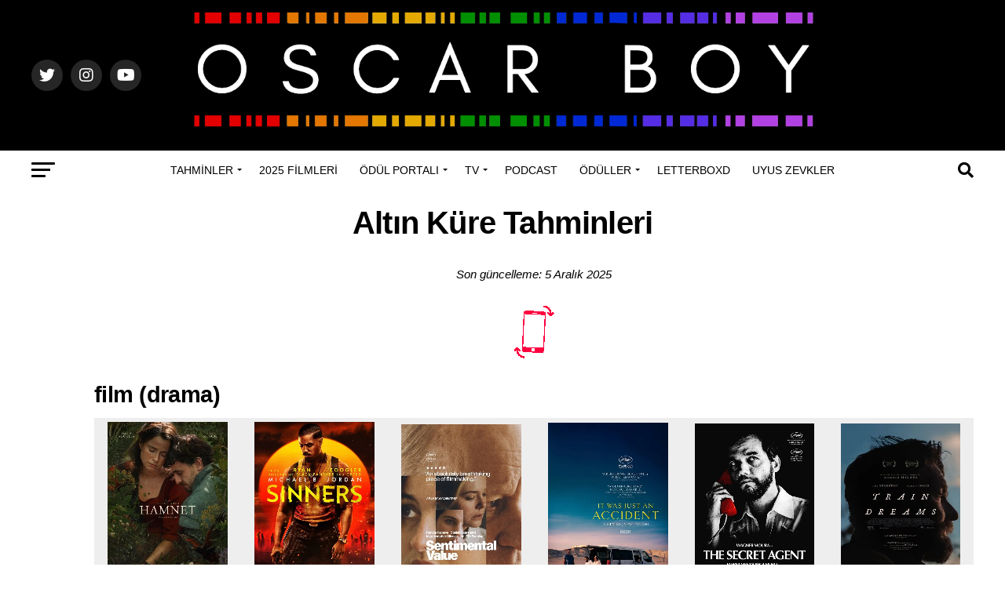

--- FILE ---
content_type: text/html; charset=UTF-8
request_url: https://www.oscarboy.com/tahminler/altin-kure/
body_size: 35442
content:
<!DOCTYPE html>
<html lang="tr">
<head>
<meta charset="UTF-8" >
<meta name="viewport" id="viewport" content="width=device-width, initial-scale=1.0, maximum-scale=5.0, minimum-scale=1.0, user-scalable=yes" />
<link rel="pingback" href="https://www.oscarboy.com/xmlrpc.php" />
<meta property="og:description" content="Ödül sezonunun vazgeçilmez adresi" />
<meta name='robots' content='index, follow, max-image-preview:large, max-snippet:-1, max-video-preview:-1' />
<!-- Jetpack Site Verification Tags -->
<meta name="google-site-verification" content="nr7k5tVEl0g-ioMmHq5ksoVgKaltqsRBWGeCJe1-q_U" />

	<!-- This site is optimized with the Yoast SEO plugin v26.5 - https://yoast.com/wordpress/plugins/seo/ -->
	<title>Altın Küre Tahminleri - Oscar Boy</title>
	<link rel="canonical" href="https://www.oscarboy.com/tahminler/altin-kure/" />
	<meta property="og:locale" content="tr_TR" />
	<meta property="og:type" content="article" />
	<meta property="og:title" content="Altın Küre Tahminleri - Oscar Boy" />
	<meta property="og:description" content="Son güncelleme: 5 Aralık 2025 film (drama) ⇔ ⇔ ⇔ ⇔ ⇔ ⇑ 1 Hamnet (Focus) 2 Sinners (Warner Bros.) 3 Sentimental Value (Neon) 4 It Was Just an Accident (Neon) 5 The Secret Agent (Neon) 6 Train Dreams (Netflix) ⇓ ⇑ ⇔ ⇓ ✭ ⇔ 7 Frankenstein (Netflix) 8 Avatar: Fire and Ash (20th Century) [&hellip;]" />
	<meta property="og:url" content="https://www.oscarboy.com/tahminler/altin-kure/" />
	<meta property="og:site_name" content="Oscar Boy" />
	<meta property="article:modified_time" content="2025-12-05T12:38:34+00:00" />
	<meta property="og:image" content="https://www.oscarboy.com/wp-content/uploads/2025/03/ekrani-cevir-400x400.gif" />
	<meta name="twitter:card" content="summary_large_image" />
	<meta name="twitter:site" content="@theoscarboy" />
	<meta name="twitter:label1" content="Tahmini okuma süresi" />
	<meta name="twitter:data1" content="44 dakika" />
	<script type="application/ld+json" class="yoast-schema-graph">{"@context":"https://schema.org","@graph":[{"@type":"WebPage","@id":"https://www.oscarboy.com/tahminler/altin-kure/","url":"https://www.oscarboy.com/tahminler/altin-kure/","name":"Altın Küre Tahminleri - Oscar Boy","isPartOf":{"@id":"https://www.oscarboy.com/#website"},"primaryImageOfPage":{"@id":"https://www.oscarboy.com/tahminler/altin-kure/#primaryimage"},"image":{"@id":"https://www.oscarboy.com/tahminler/altin-kure/#primaryimage"},"thumbnailUrl":"https://www.oscarboy.com/wp-content/uploads/2025/03/ekrani-cevir-400x400.gif","datePublished":"2017-11-19T17:27:32+00:00","dateModified":"2025-12-05T12:38:34+00:00","breadcrumb":{"@id":"https://www.oscarboy.com/tahminler/altin-kure/#breadcrumb"},"inLanguage":"tr","potentialAction":[{"@type":"ReadAction","target":["https://www.oscarboy.com/tahminler/altin-kure/"]}]},{"@type":"ImageObject","inLanguage":"tr","@id":"https://www.oscarboy.com/tahminler/altin-kure/#primaryimage","url":"https://i0.wp.com/www.oscarboy.com/wp-content/uploads/2025/03/ekrani-cevir.gif?fit=512%2C512&ssl=1","contentUrl":"https://i0.wp.com/www.oscarboy.com/wp-content/uploads/2025/03/ekrani-cevir.gif?fit=512%2C512&ssl=1","width":512,"height":512},{"@type":"BreadcrumbList","@id":"https://www.oscarboy.com/tahminler/altin-kure/#breadcrumb","itemListElement":[{"@type":"ListItem","position":1,"name":"Anasayfa","item":"https://www.oscarboy.com/"},{"@type":"ListItem","position":2,"name":"Oscar Tahminleri","item":"https://www.oscarboy.com/tahminler/"},{"@type":"ListItem","position":3,"name":"Altın Küre Tahminleri"}]},{"@type":"WebSite","@id":"https://www.oscarboy.com/#website","url":"https://www.oscarboy.com/","name":"Oscar Boy","description":"Ödül sezonunun vazgeçilmez adresi","publisher":{"@id":"https://www.oscarboy.com/#organization"},"potentialAction":[{"@type":"SearchAction","target":{"@type":"EntryPoint","urlTemplate":"https://www.oscarboy.com/?s={search_term_string}"},"query-input":{"@type":"PropertyValueSpecification","valueRequired":true,"valueName":"search_term_string"}}],"inLanguage":"tr"},{"@type":"Organization","@id":"https://www.oscarboy.com/#organization","name":"Oscar Boy","url":"https://www.oscarboy.com/","logo":{"@type":"ImageObject","inLanguage":"tr","@id":"https://www.oscarboy.com/#/schema/logo/image/","url":"https://i0.wp.com/www.oscarboy.com/wp-content/uploads/2022/11/cropped-IMG_2925.png?fit=512%2C512&ssl=1","contentUrl":"https://i0.wp.com/www.oscarboy.com/wp-content/uploads/2022/11/cropped-IMG_2925.png?fit=512%2C512&ssl=1","width":512,"height":512,"caption":"Oscar Boy"},"image":{"@id":"https://www.oscarboy.com/#/schema/logo/image/"},"sameAs":["https://x.com/theoscarboy","https://www.instagram.com/the.oscar.boy/"]}]}</script>
	<!-- / Yoast SEO plugin. -->


<link rel='dns-prefetch' href='//www.googletagmanager.com' />
<link rel='dns-prefetch' href='//stats.wp.com' />
<link rel='dns-prefetch' href='//ajax.googleapis.com' />
<link rel='dns-prefetch' href='//fonts.googleapis.com' />
<link rel='dns-prefetch' href='//v0.wordpress.com' />
<link rel='dns-prefetch' href='//widgets.wp.com' />
<link rel='dns-prefetch' href='//s0.wp.com' />
<link rel='dns-prefetch' href='//0.gravatar.com' />
<link rel='dns-prefetch' href='//1.gravatar.com' />
<link rel='dns-prefetch' href='//2.gravatar.com' />
<link rel='dns-prefetch' href='//jetpack.wordpress.com' />
<link rel='dns-prefetch' href='//public-api.wordpress.com' />
<link rel='preconnect' href='//i0.wp.com' />
<link rel="alternate" title="oEmbed (JSON)" type="application/json+oembed" href="https://www.oscarboy.com/wp-json/oembed/1.0/embed?url=https%3A%2F%2Fwww.oscarboy.com%2Ftahminler%2Faltin-kure%2F" />
<link rel="alternate" title="oEmbed (XML)" type="text/xml+oembed" href="https://www.oscarboy.com/wp-json/oembed/1.0/embed?url=https%3A%2F%2Fwww.oscarboy.com%2Ftahminler%2Faltin-kure%2F&#038;format=xml" />
<style id='wp-img-auto-sizes-contain-inline-css' type='text/css'>
img:is([sizes=auto i],[sizes^="auto," i]){contain-intrinsic-size:3000px 1500px}
/*# sourceURL=wp-img-auto-sizes-contain-inline-css */
</style>
<style id='wp-emoji-styles-inline-css' type='text/css'>

	img.wp-smiley, img.emoji {
		display: inline !important;
		border: none !important;
		box-shadow: none !important;
		height: 1em !important;
		width: 1em !important;
		margin: 0 0.07em !important;
		vertical-align: -0.1em !important;
		background: none !important;
		padding: 0 !important;
	}
/*# sourceURL=wp-emoji-styles-inline-css */
</style>
<style id='wp-block-library-inline-css' type='text/css'>
:root{--wp-block-synced-color:#7a00df;--wp-block-synced-color--rgb:122,0,223;--wp-bound-block-color:var(--wp-block-synced-color);--wp-editor-canvas-background:#ddd;--wp-admin-theme-color:#007cba;--wp-admin-theme-color--rgb:0,124,186;--wp-admin-theme-color-darker-10:#006ba1;--wp-admin-theme-color-darker-10--rgb:0,107,160.5;--wp-admin-theme-color-darker-20:#005a87;--wp-admin-theme-color-darker-20--rgb:0,90,135;--wp-admin-border-width-focus:2px}@media (min-resolution:192dpi){:root{--wp-admin-border-width-focus:1.5px}}.wp-element-button{cursor:pointer}:root .has-very-light-gray-background-color{background-color:#eee}:root .has-very-dark-gray-background-color{background-color:#313131}:root .has-very-light-gray-color{color:#eee}:root .has-very-dark-gray-color{color:#313131}:root .has-vivid-green-cyan-to-vivid-cyan-blue-gradient-background{background:linear-gradient(135deg,#00d084,#0693e3)}:root .has-purple-crush-gradient-background{background:linear-gradient(135deg,#34e2e4,#4721fb 50%,#ab1dfe)}:root .has-hazy-dawn-gradient-background{background:linear-gradient(135deg,#faaca8,#dad0ec)}:root .has-subdued-olive-gradient-background{background:linear-gradient(135deg,#fafae1,#67a671)}:root .has-atomic-cream-gradient-background{background:linear-gradient(135deg,#fdd79a,#004a59)}:root .has-nightshade-gradient-background{background:linear-gradient(135deg,#330968,#31cdcf)}:root .has-midnight-gradient-background{background:linear-gradient(135deg,#020381,#2874fc)}:root{--wp--preset--font-size--normal:16px;--wp--preset--font-size--huge:42px}.has-regular-font-size{font-size:1em}.has-larger-font-size{font-size:2.625em}.has-normal-font-size{font-size:var(--wp--preset--font-size--normal)}.has-huge-font-size{font-size:var(--wp--preset--font-size--huge)}.has-text-align-center{text-align:center}.has-text-align-left{text-align:left}.has-text-align-right{text-align:right}.has-fit-text{white-space:nowrap!important}#end-resizable-editor-section{display:none}.aligncenter{clear:both}.items-justified-left{justify-content:flex-start}.items-justified-center{justify-content:center}.items-justified-right{justify-content:flex-end}.items-justified-space-between{justify-content:space-between}.screen-reader-text{border:0;clip-path:inset(50%);height:1px;margin:-1px;overflow:hidden;padding:0;position:absolute;width:1px;word-wrap:normal!important}.screen-reader-text:focus{background-color:#ddd;clip-path:none;color:#444;display:block;font-size:1em;height:auto;left:5px;line-height:normal;padding:15px 23px 14px;text-decoration:none;top:5px;width:auto;z-index:100000}html :where(.has-border-color){border-style:solid}html :where([style*=border-top-color]){border-top-style:solid}html :where([style*=border-right-color]){border-right-style:solid}html :where([style*=border-bottom-color]){border-bottom-style:solid}html :where([style*=border-left-color]){border-left-style:solid}html :where([style*=border-width]){border-style:solid}html :where([style*=border-top-width]){border-top-style:solid}html :where([style*=border-right-width]){border-right-style:solid}html :where([style*=border-bottom-width]){border-bottom-style:solid}html :where([style*=border-left-width]){border-left-style:solid}html :where(img[class*=wp-image-]){height:auto;max-width:100%}:where(figure){margin:0 0 1em}html :where(.is-position-sticky){--wp-admin--admin-bar--position-offset:var(--wp-admin--admin-bar--height,0px)}@media screen and (max-width:600px){html :where(.is-position-sticky){--wp-admin--admin-bar--position-offset:0px}}

/*# sourceURL=wp-block-library-inline-css */
</style><style id='global-styles-inline-css' type='text/css'>
:root{--wp--preset--aspect-ratio--square: 1;--wp--preset--aspect-ratio--4-3: 4/3;--wp--preset--aspect-ratio--3-4: 3/4;--wp--preset--aspect-ratio--3-2: 3/2;--wp--preset--aspect-ratio--2-3: 2/3;--wp--preset--aspect-ratio--16-9: 16/9;--wp--preset--aspect-ratio--9-16: 9/16;--wp--preset--color--black: #000000;--wp--preset--color--cyan-bluish-gray: #abb8c3;--wp--preset--color--white: #ffffff;--wp--preset--color--pale-pink: #f78da7;--wp--preset--color--vivid-red: #cf2e2e;--wp--preset--color--luminous-vivid-orange: #ff6900;--wp--preset--color--luminous-vivid-amber: #fcb900;--wp--preset--color--light-green-cyan: #7bdcb5;--wp--preset--color--vivid-green-cyan: #00d084;--wp--preset--color--pale-cyan-blue: #8ed1fc;--wp--preset--color--vivid-cyan-blue: #0693e3;--wp--preset--color--vivid-purple: #9b51e0;--wp--preset--gradient--vivid-cyan-blue-to-vivid-purple: linear-gradient(135deg,rgb(6,147,227) 0%,rgb(155,81,224) 100%);--wp--preset--gradient--light-green-cyan-to-vivid-green-cyan: linear-gradient(135deg,rgb(122,220,180) 0%,rgb(0,208,130) 100%);--wp--preset--gradient--luminous-vivid-amber-to-luminous-vivid-orange: linear-gradient(135deg,rgb(252,185,0) 0%,rgb(255,105,0) 100%);--wp--preset--gradient--luminous-vivid-orange-to-vivid-red: linear-gradient(135deg,rgb(255,105,0) 0%,rgb(207,46,46) 100%);--wp--preset--gradient--very-light-gray-to-cyan-bluish-gray: linear-gradient(135deg,rgb(238,238,238) 0%,rgb(169,184,195) 100%);--wp--preset--gradient--cool-to-warm-spectrum: linear-gradient(135deg,rgb(74,234,220) 0%,rgb(151,120,209) 20%,rgb(207,42,186) 40%,rgb(238,44,130) 60%,rgb(251,105,98) 80%,rgb(254,248,76) 100%);--wp--preset--gradient--blush-light-purple: linear-gradient(135deg,rgb(255,206,236) 0%,rgb(152,150,240) 100%);--wp--preset--gradient--blush-bordeaux: linear-gradient(135deg,rgb(254,205,165) 0%,rgb(254,45,45) 50%,rgb(107,0,62) 100%);--wp--preset--gradient--luminous-dusk: linear-gradient(135deg,rgb(255,203,112) 0%,rgb(199,81,192) 50%,rgb(65,88,208) 100%);--wp--preset--gradient--pale-ocean: linear-gradient(135deg,rgb(255,245,203) 0%,rgb(182,227,212) 50%,rgb(51,167,181) 100%);--wp--preset--gradient--electric-grass: linear-gradient(135deg,rgb(202,248,128) 0%,rgb(113,206,126) 100%);--wp--preset--gradient--midnight: linear-gradient(135deg,rgb(2,3,129) 0%,rgb(40,116,252) 100%);--wp--preset--font-size--small: 13px;--wp--preset--font-size--medium: 20px;--wp--preset--font-size--large: 36px;--wp--preset--font-size--x-large: 42px;--wp--preset--spacing--20: 0.44rem;--wp--preset--spacing--30: 0.67rem;--wp--preset--spacing--40: 1rem;--wp--preset--spacing--50: 1.5rem;--wp--preset--spacing--60: 2.25rem;--wp--preset--spacing--70: 3.38rem;--wp--preset--spacing--80: 5.06rem;--wp--preset--shadow--natural: 6px 6px 9px rgba(0, 0, 0, 0.2);--wp--preset--shadow--deep: 12px 12px 50px rgba(0, 0, 0, 0.4);--wp--preset--shadow--sharp: 6px 6px 0px rgba(0, 0, 0, 0.2);--wp--preset--shadow--outlined: 6px 6px 0px -3px rgb(255, 255, 255), 6px 6px rgb(0, 0, 0);--wp--preset--shadow--crisp: 6px 6px 0px rgb(0, 0, 0);}:where(.is-layout-flex){gap: 0.5em;}:where(.is-layout-grid){gap: 0.5em;}body .is-layout-flex{display: flex;}.is-layout-flex{flex-wrap: wrap;align-items: center;}.is-layout-flex > :is(*, div){margin: 0;}body .is-layout-grid{display: grid;}.is-layout-grid > :is(*, div){margin: 0;}:where(.wp-block-columns.is-layout-flex){gap: 2em;}:where(.wp-block-columns.is-layout-grid){gap: 2em;}:where(.wp-block-post-template.is-layout-flex){gap: 1.25em;}:where(.wp-block-post-template.is-layout-grid){gap: 1.25em;}.has-black-color{color: var(--wp--preset--color--black) !important;}.has-cyan-bluish-gray-color{color: var(--wp--preset--color--cyan-bluish-gray) !important;}.has-white-color{color: var(--wp--preset--color--white) !important;}.has-pale-pink-color{color: var(--wp--preset--color--pale-pink) !important;}.has-vivid-red-color{color: var(--wp--preset--color--vivid-red) !important;}.has-luminous-vivid-orange-color{color: var(--wp--preset--color--luminous-vivid-orange) !important;}.has-luminous-vivid-amber-color{color: var(--wp--preset--color--luminous-vivid-amber) !important;}.has-light-green-cyan-color{color: var(--wp--preset--color--light-green-cyan) !important;}.has-vivid-green-cyan-color{color: var(--wp--preset--color--vivid-green-cyan) !important;}.has-pale-cyan-blue-color{color: var(--wp--preset--color--pale-cyan-blue) !important;}.has-vivid-cyan-blue-color{color: var(--wp--preset--color--vivid-cyan-blue) !important;}.has-vivid-purple-color{color: var(--wp--preset--color--vivid-purple) !important;}.has-black-background-color{background-color: var(--wp--preset--color--black) !important;}.has-cyan-bluish-gray-background-color{background-color: var(--wp--preset--color--cyan-bluish-gray) !important;}.has-white-background-color{background-color: var(--wp--preset--color--white) !important;}.has-pale-pink-background-color{background-color: var(--wp--preset--color--pale-pink) !important;}.has-vivid-red-background-color{background-color: var(--wp--preset--color--vivid-red) !important;}.has-luminous-vivid-orange-background-color{background-color: var(--wp--preset--color--luminous-vivid-orange) !important;}.has-luminous-vivid-amber-background-color{background-color: var(--wp--preset--color--luminous-vivid-amber) !important;}.has-light-green-cyan-background-color{background-color: var(--wp--preset--color--light-green-cyan) !important;}.has-vivid-green-cyan-background-color{background-color: var(--wp--preset--color--vivid-green-cyan) !important;}.has-pale-cyan-blue-background-color{background-color: var(--wp--preset--color--pale-cyan-blue) !important;}.has-vivid-cyan-blue-background-color{background-color: var(--wp--preset--color--vivid-cyan-blue) !important;}.has-vivid-purple-background-color{background-color: var(--wp--preset--color--vivid-purple) !important;}.has-black-border-color{border-color: var(--wp--preset--color--black) !important;}.has-cyan-bluish-gray-border-color{border-color: var(--wp--preset--color--cyan-bluish-gray) !important;}.has-white-border-color{border-color: var(--wp--preset--color--white) !important;}.has-pale-pink-border-color{border-color: var(--wp--preset--color--pale-pink) !important;}.has-vivid-red-border-color{border-color: var(--wp--preset--color--vivid-red) !important;}.has-luminous-vivid-orange-border-color{border-color: var(--wp--preset--color--luminous-vivid-orange) !important;}.has-luminous-vivid-amber-border-color{border-color: var(--wp--preset--color--luminous-vivid-amber) !important;}.has-light-green-cyan-border-color{border-color: var(--wp--preset--color--light-green-cyan) !important;}.has-vivid-green-cyan-border-color{border-color: var(--wp--preset--color--vivid-green-cyan) !important;}.has-pale-cyan-blue-border-color{border-color: var(--wp--preset--color--pale-cyan-blue) !important;}.has-vivid-cyan-blue-border-color{border-color: var(--wp--preset--color--vivid-cyan-blue) !important;}.has-vivid-purple-border-color{border-color: var(--wp--preset--color--vivid-purple) !important;}.has-vivid-cyan-blue-to-vivid-purple-gradient-background{background: var(--wp--preset--gradient--vivid-cyan-blue-to-vivid-purple) !important;}.has-light-green-cyan-to-vivid-green-cyan-gradient-background{background: var(--wp--preset--gradient--light-green-cyan-to-vivid-green-cyan) !important;}.has-luminous-vivid-amber-to-luminous-vivid-orange-gradient-background{background: var(--wp--preset--gradient--luminous-vivid-amber-to-luminous-vivid-orange) !important;}.has-luminous-vivid-orange-to-vivid-red-gradient-background{background: var(--wp--preset--gradient--luminous-vivid-orange-to-vivid-red) !important;}.has-very-light-gray-to-cyan-bluish-gray-gradient-background{background: var(--wp--preset--gradient--very-light-gray-to-cyan-bluish-gray) !important;}.has-cool-to-warm-spectrum-gradient-background{background: var(--wp--preset--gradient--cool-to-warm-spectrum) !important;}.has-blush-light-purple-gradient-background{background: var(--wp--preset--gradient--blush-light-purple) !important;}.has-blush-bordeaux-gradient-background{background: var(--wp--preset--gradient--blush-bordeaux) !important;}.has-luminous-dusk-gradient-background{background: var(--wp--preset--gradient--luminous-dusk) !important;}.has-pale-ocean-gradient-background{background: var(--wp--preset--gradient--pale-ocean) !important;}.has-electric-grass-gradient-background{background: var(--wp--preset--gradient--electric-grass) !important;}.has-midnight-gradient-background{background: var(--wp--preset--gradient--midnight) !important;}.has-small-font-size{font-size: var(--wp--preset--font-size--small) !important;}.has-medium-font-size{font-size: var(--wp--preset--font-size--medium) !important;}.has-large-font-size{font-size: var(--wp--preset--font-size--large) !important;}.has-x-large-font-size{font-size: var(--wp--preset--font-size--x-large) !important;}
/*# sourceURL=global-styles-inline-css */
</style>

<style id='classic-theme-styles-inline-css' type='text/css'>
/*! This file is auto-generated */
.wp-block-button__link{color:#fff;background-color:#32373c;border-radius:9999px;box-shadow:none;text-decoration:none;padding:calc(.667em + 2px) calc(1.333em + 2px);font-size:1.125em}.wp-block-file__button{background:#32373c;color:#fff;text-decoration:none}
/*# sourceURL=/wp-includes/css/classic-themes.min.css */
</style>
<link rel='stylesheet' id='ql-jquery-ui-css' href='//ajax.googleapis.com/ajax/libs/jqueryui/1.12.1/themes/smoothness/jquery-ui.css?ver=6.9' type='text/css' media='all' />
<link rel='stylesheet' id='mvp-custom-style-css' href='https://www.oscarboy.com/wp-content/themes/zox-news/style.css?ver=6.9' type='text/css' media='all' />
<style id='mvp-custom-style-inline-css' type='text/css'>


#mvp-wallpaper {
	background: url() no-repeat 50% 0;
	}

#mvp-foot-copy a {
	color: #7100e2;
	}

#mvp-content-main p a,
#mvp-content-main ul a,
#mvp-content-main ol a,
.mvp-post-add-main p a,
.mvp-post-add-main ul a,
.mvp-post-add-main ol a {
	box-shadow: inset 0 -4px 0 #7100e2;
	}

#mvp-content-main p a:hover,
#mvp-content-main ul a:hover,
#mvp-content-main ol a:hover,
.mvp-post-add-main p a:hover,
.mvp-post-add-main ul a:hover,
.mvp-post-add-main ol a:hover {
	background: #7100e2;
	}

a,
a:visited,
.post-info-name a,
.woocommerce .woocommerce-breadcrumb a {
	color: #0769bf;
	}

#mvp-side-wrap a:hover {
	color: #0769bf;
	}

.mvp-fly-top:hover,
.mvp-vid-box-wrap,
ul.mvp-soc-mob-list li.mvp-soc-mob-com {
	background: #0be6af;
	}

nav.mvp-fly-nav-menu ul li.menu-item-has-children:after,
.mvp-feat1-left-wrap span.mvp-cd-cat,
.mvp-widget-feat1-top-story span.mvp-cd-cat,
.mvp-widget-feat2-left-cont span.mvp-cd-cat,
.mvp-widget-dark-feat span.mvp-cd-cat,
.mvp-widget-dark-sub span.mvp-cd-cat,
.mvp-vid-wide-text span.mvp-cd-cat,
.mvp-feat2-top-text span.mvp-cd-cat,
.mvp-feat3-main-story span.mvp-cd-cat,
.mvp-feat3-sub-text span.mvp-cd-cat,
.mvp-feat4-main-text span.mvp-cd-cat,
.woocommerce-message:before,
.woocommerce-info:before,
.woocommerce-message:before {
	color: #0be6af;
	}

#searchform input,
.mvp-authors-name {
	border-bottom: 1px solid #0be6af;
	}

.mvp-fly-top:hover {
	border-top: 1px solid #0be6af;
	border-left: 1px solid #0be6af;
	border-bottom: 1px solid #0be6af;
	}

.woocommerce .widget_price_filter .ui-slider .ui-slider-handle,
.woocommerce #respond input#submit.alt,
.woocommerce a.button.alt,
.woocommerce button.button.alt,
.woocommerce input.button.alt,
.woocommerce #respond input#submit.alt:hover,
.woocommerce a.button.alt:hover,
.woocommerce button.button.alt:hover,
.woocommerce input.button.alt:hover {
	background-color: #0be6af;
	}

.woocommerce-error,
.woocommerce-info,
.woocommerce-message {
	border-top-color: #0be6af;
	}

ul.mvp-feat1-list-buts li.active span.mvp-feat1-list-but,
span.mvp-widget-home-title,
span.mvp-post-cat,
span.mvp-feat1-pop-head {
	background: #f20044;
	}

.woocommerce span.onsale {
	background-color: #f20044;
	}

.mvp-widget-feat2-side-more-but,
.woocommerce .star-rating span:before,
span.mvp-prev-next-label,
.mvp-cat-date-wrap .sticky {
	color: #f20044 !important;
	}

#mvp-main-nav-top,
#mvp-fly-wrap,
.mvp-soc-mob-right,
#mvp-main-nav-small-cont {
	background: #000000;
	}

#mvp-main-nav-small .mvp-fly-but-wrap span,
#mvp-main-nav-small .mvp-search-but-wrap span,
.mvp-nav-top-left .mvp-fly-but-wrap span,
#mvp-fly-wrap .mvp-fly-but-wrap span {
	background: #555555;
	}

.mvp-nav-top-right .mvp-nav-search-but,
span.mvp-fly-soc-head,
.mvp-soc-mob-right i,
#mvp-main-nav-small span.mvp-nav-search-but,
#mvp-main-nav-small .mvp-nav-menu ul li a  {
	color: #555555;
	}

#mvp-main-nav-small .mvp-nav-menu ul li.menu-item-has-children a:after {
	border-color: #555555 transparent transparent transparent;
	}

#mvp-nav-top-wrap span.mvp-nav-search-but:hover,
#mvp-main-nav-small span.mvp-nav-search-but:hover {
	color: #0be6af;
	}

#mvp-nav-top-wrap .mvp-fly-but-wrap:hover span,
#mvp-main-nav-small .mvp-fly-but-wrap:hover span,
span.mvp-woo-cart-num:hover {
	background: #0be6af;
	}

#mvp-main-nav-bot-cont {
	background: #ffffff;
	}

#mvp-nav-bot-wrap .mvp-fly-but-wrap span,
#mvp-nav-bot-wrap .mvp-search-but-wrap span {
	background: #000000;
	}

#mvp-nav-bot-wrap span.mvp-nav-search-but,
#mvp-nav-bot-wrap .mvp-nav-menu ul li a {
	color: #000000;
	}

#mvp-nav-bot-wrap .mvp-nav-menu ul li.menu-item-has-children a:after {
	border-color: #000000 transparent transparent transparent;
	}

.mvp-nav-menu ul li:hover a {
	border-bottom: 5px solid #0be6af;
	}

#mvp-nav-bot-wrap .mvp-fly-but-wrap:hover span {
	background: #0be6af;
	}

#mvp-nav-bot-wrap span.mvp-nav-search-but:hover {
	color: #0be6af;
	}

body,
.mvp-feat1-feat-text p,
.mvp-feat2-top-text p,
.mvp-feat3-main-text p,
.mvp-feat3-sub-text p,
#searchform input,
.mvp-author-info-text,
span.mvp-post-excerpt,
.mvp-nav-menu ul li ul.sub-menu li a,
nav.mvp-fly-nav-menu ul li a,
.mvp-ad-label,
span.mvp-feat-caption,
.mvp-post-tags a,
.mvp-post-tags a:visited,
span.mvp-author-box-name a,
#mvp-author-box-text p,
.mvp-post-gallery-text p,
ul.mvp-soc-mob-list li span,
#comments,
h3#reply-title,
h2.comments,
#mvp-foot-copy p,
span.mvp-fly-soc-head,
.mvp-post-tags-header,
span.mvp-prev-next-label,
span.mvp-post-add-link-but,
#mvp-comments-button a,
#mvp-comments-button span.mvp-comment-but-text,
.woocommerce ul.product_list_widget span.product-title,
.woocommerce ul.product_list_widget li a,
.woocommerce #reviews #comments ol.commentlist li .comment-text p.meta,
.woocommerce div.product p.price,
.woocommerce div.product p.price ins,
.woocommerce div.product p.price del,
.woocommerce ul.products li.product .price del,
.woocommerce ul.products li.product .price ins,
.woocommerce ul.products li.product .price,
.woocommerce #respond input#submit,
.woocommerce a.button,
.woocommerce button.button,
.woocommerce input.button,
.woocommerce .widget_price_filter .price_slider_amount .button,
.woocommerce span.onsale,
.woocommerce-review-link,
#woo-content p.woocommerce-result-count,
.woocommerce div.product .woocommerce-tabs ul.tabs li a,
a.mvp-inf-more-but,
span.mvp-cont-read-but,
span.mvp-cd-cat,
span.mvp-cd-date,
.mvp-feat4-main-text p,
span.mvp-woo-cart-num,
span.mvp-widget-home-title2,
.wp-caption,
#mvp-content-main p.wp-caption-text,
.gallery-caption,
.mvp-post-add-main p.wp-caption-text,
#bbpress-forums,
#bbpress-forums p,
.protected-post-form input,
#mvp-feat6-text p {
	font-family: 'Futura', sans-serif;
	font-display: swap;
	}

.mvp-blog-story-text p,
span.mvp-author-page-desc,
#mvp-404 p,
.mvp-widget-feat1-bot-text p,
.mvp-widget-feat2-left-text p,
.mvp-flex-story-text p,
.mvp-search-text p,
#mvp-content-main p,
.mvp-post-add-main p,
#mvp-content-main ul li,
#mvp-content-main ol li,
.rwp-summary,
.rwp-u-review__comment,
.mvp-feat5-mid-main-text p,
.mvp-feat5-small-main-text p,
#mvp-content-main .wp-block-button__link,
.wp-block-audio figcaption,
.wp-block-video figcaption,
.wp-block-embed figcaption,
.wp-block-verse pre,
pre.wp-block-verse {
	font-family: 'Open Sans', sans-serif;
	font-display: swap;
	}

.mvp-nav-menu ul li a,
#mvp-foot-menu ul li a {
	font-family: 'Futura', sans-serif;
	font-display: swap;
	}


.mvp-feat1-sub-text h2,
.mvp-feat1-pop-text h2,
.mvp-feat1-list-text h2,
.mvp-widget-feat1-top-text h2,
.mvp-widget-feat1-bot-text h2,
.mvp-widget-dark-feat-text h2,
.mvp-widget-dark-sub-text h2,
.mvp-widget-feat2-left-text h2,
.mvp-widget-feat2-right-text h2,
.mvp-blog-story-text h2,
.mvp-flex-story-text h2,
.mvp-vid-wide-more-text p,
.mvp-prev-next-text p,
.mvp-related-text,
.mvp-post-more-text p,
h2.mvp-authors-latest a,
.mvp-feat2-bot-text h2,
.mvp-feat3-sub-text h2,
.mvp-feat3-main-text h2,
.mvp-feat4-main-text h2,
.mvp-feat5-text h2,
.mvp-feat5-mid-main-text h2,
.mvp-feat5-small-main-text h2,
.mvp-feat5-mid-sub-text h2,
#mvp-feat6-text h2,
.alp-related-posts-wrapper .alp-related-post .post-title {
	font-family: 'Futura', sans-serif;
	font-display: swap;
	}

.mvp-feat2-top-text h2,
.mvp-feat1-feat-text h2,
h1.mvp-post-title,
h1.mvp-post-title-wide,
.mvp-drop-nav-title h4,
#mvp-content-main blockquote p,
.mvp-post-add-main blockquote p,
#mvp-content-main p.has-large-font-size,
#mvp-404 h1,
#woo-content h1.page-title,
.woocommerce div.product .product_title,
.woocommerce ul.products li.product h3,
.alp-related-posts .current .post-title {
	font-family: 'Futura', sans-serif;
	font-display: swap;
	}

span.mvp-feat1-pop-head,
.mvp-feat1-pop-text:before,
span.mvp-feat1-list-but,
span.mvp-widget-home-title,
.mvp-widget-feat2-side-more,
span.mvp-post-cat,
span.mvp-page-head,
h1.mvp-author-top-head,
.mvp-authors-name,
#mvp-content-main h1,
#mvp-content-main h2,
#mvp-content-main h3,
#mvp-content-main h4,
#mvp-content-main h5,
#mvp-content-main h6,
.woocommerce .related h2,
.woocommerce div.product .woocommerce-tabs .panel h2,
.woocommerce div.product .product_title,
.mvp-feat5-side-list .mvp-feat1-list-img:after {
	font-family: 'Futura', sans-serif;
	font-display: swap;
	}

	

	.mvp-vid-box-wrap,
	.mvp-feat1-left-wrap span.mvp-cd-cat,
	.mvp-widget-feat1-top-story span.mvp-cd-cat,
	.mvp-widget-feat2-left-cont span.mvp-cd-cat,
	.mvp-widget-dark-feat span.mvp-cd-cat,
	.mvp-widget-dark-sub span.mvp-cd-cat,
	.mvp-vid-wide-text span.mvp-cd-cat,
	.mvp-feat2-top-text span.mvp-cd-cat,
	.mvp-feat3-main-story span.mvp-cd-cat {
		color: #fff;
		}
		

	.mvp-nav-links {
		display: none;
		}
		

	@media screen and (max-width: 479px) {
		.single #mvp-content-body-top {
			max-height: 400px;
			}
		.single .mvp-cont-read-but-wrap {
			display: inline;
			}
		}
		

	.alp-advert {
		display: none;
	}
	.alp-related-posts-wrapper .alp-related-posts .current {
		margin: 0 0 10px;
	}
		
/*# sourceURL=mvp-custom-style-inline-css */
</style>
<link rel='stylesheet' id='mvp-reset-css' href='https://www.oscarboy.com/wp-content/themes/zox-news/css/reset.css?ver=6.9' type='text/css' media='all' />
<link rel='stylesheet' id='fontawesome-css' href='https://www.oscarboy.com/wp-content/themes/zox-news/font-awesome/css/all.css?ver=6.9' type='text/css' media='all' />
<link crossorigin="anonymous" rel='stylesheet' id='mvp-fonts-css' href='//fonts.googleapis.com/css?family=Roboto%3A300%2C400%2C700%2C900%7COswald%3A400%2C700%7CAdvent+Pro%3A700%7COpen+Sans%3A700%7CAnton%3A400Futura%3A100%2C200%2C300%2C400%2C500%2C600%2C700%2C800%2C900%7CFutura%3A100%2C200%2C300%2C400%2C500%2C600%2C700%2C800%2C900%7CFutura%3A100%2C200%2C300%2C400%2C500%2C600%2C700%2C800%2C900%7CFutura%3A100%2C200%2C300%2C400%2C500%2C600%2C700%2C800%2C900%7COpen+Sans%3A100%2C200%2C300%2C400%2C500%2C600%2C700%2C800%2C900%7CFutura%3A100%2C200%2C300%2C400%2C500%2C600%2C700%2C800%2C900%26subset%3Dlatin%2Clatin-ext%2Ccyrillic%2Ccyrillic-ext%2Cgreek-ext%2Cgreek%2Cvietnamese%26display%3Dswap' type='text/css' media='all' />
<link rel='stylesheet' id='mvp-media-queries-css' href='https://www.oscarboy.com/wp-content/themes/zox-news/css/media-queries.css?ver=6.9' type='text/css' media='all' />
<link rel='stylesheet' id='jetpack_likes-css' href='https://www.oscarboy.com/wp-content/plugins/jetpack/modules/likes/style.css?ver=15.3.1' type='text/css' media='all' />
<link rel='stylesheet' id='tablepress-default-css' href='https://www.oscarboy.com/wp-content/plugins/tablepress/css/build/default.css?ver=3.2.5' type='text/css' media='all' />
<link rel='stylesheet' id='jetpack-swiper-library-css' href='https://www.oscarboy.com/wp-content/plugins/jetpack/_inc/blocks/swiper.css?ver=15.3.1' type='text/css' media='all' />
<link rel='stylesheet' id='jetpack-carousel-css' href='https://www.oscarboy.com/wp-content/plugins/jetpack/modules/carousel/jetpack-carousel.css?ver=15.3.1' type='text/css' media='all' />
<script type="7a28746b0d61cb8476193c26-text/javascript" src="https://www.oscarboy.com/wp-includes/js/jquery/jquery.min.js?ver=3.7.1" id="jquery-core-js"></script>
<script type="7a28746b0d61cb8476193c26-text/javascript" src="https://www.oscarboy.com/wp-includes/js/jquery/jquery-migrate.min.js?ver=3.4.1" id="jquery-migrate-js"></script>

<!-- Site Kit tarafından eklenen Google etiketi (gtag.js) snippet&#039;i -->
<!-- Google Analytics snippet added by Site Kit -->
<script type="7a28746b0d61cb8476193c26-text/javascript" src="https://www.googletagmanager.com/gtag/js?id=G-01B3RMKPRX" id="google_gtagjs-js" async></script>
<script type="7a28746b0d61cb8476193c26-text/javascript" id="google_gtagjs-js-after">
/* <![CDATA[ */
window.dataLayer = window.dataLayer || [];function gtag(){dataLayer.push(arguments);}
gtag("set","linker",{"domains":["www.oscarboy.com"]});
gtag("js", new Date());
gtag("set", "developer_id.dZTNiMT", true);
gtag("config", "G-01B3RMKPRX", {"googlesitekit_post_type":"page"});
//# sourceURL=google_gtagjs-js-after
/* ]]> */
</script>
<link rel="https://api.w.org/" href="https://www.oscarboy.com/wp-json/" /><link rel="alternate" title="JSON" type="application/json" href="https://www.oscarboy.com/wp-json/wp/v2/pages/60374" /><meta name="generator" content="Site Kit by Google 1.167.0" />	<style>img#wpstats{display:none}</style>
		<!-- Bu URL için kullanılabilir bir amphtml sürümü yok. --><link rel="icon" href="https://i0.wp.com/www.oscarboy.com/wp-content/uploads/2022/11/cropped-IMG_2925.png?fit=32%2C32&#038;ssl=1" sizes="32x32" />
<link rel="icon" href="https://i0.wp.com/www.oscarboy.com/wp-content/uploads/2022/11/cropped-IMG_2925.png?fit=192%2C192&#038;ssl=1" sizes="192x192" />
<link rel="apple-touch-icon" href="https://i0.wp.com/www.oscarboy.com/wp-content/uploads/2022/11/cropped-IMG_2925.png?fit=180%2C180&#038;ssl=1" />
<meta name="msapplication-TileImage" content="https://i0.wp.com/www.oscarboy.com/wp-content/uploads/2022/11/cropped-IMG_2925.png?fit=270%2C270&#038;ssl=1" />
		<style type="text/css" id="wp-custom-css">
			table {
    width: 100% !important;
    table-layout: fixed;
}

td {
    width: 20% !important;
}

img {
    max-width: 100% !important;
    height: auto !important;
    display: block;
    margin: 0 auto;
}

table {
    margin-bottom: 20px;
}

td {
    padding: 10px;
}

h3, h2 {
    text-align: left;
    margin-bottom: 15px;
}		</style>
		</head>
<body class="wp-singular page-template page-template-page-fullwidth page-template-page-fullwidth-php page page-id-60374 page-child parent-pageid-100 wp-embed-responsive wp-theme-zox-news">
	<div id="mvp-fly-wrap">
	<div id="mvp-fly-menu-top" class="left relative">
		<div class="mvp-fly-top-out left relative">
			<div class="mvp-fly-top-in">
				<div id="mvp-fly-logo" class="left relative">
											<a href="https://www.oscarboy.com/"><img src="https://www.oscarboy.com/wp-content/uploads/2024/04/cropped-header-1080.png" alt="Oscar Boy" data-rjs="2" /></a>
									</div><!--mvp-fly-logo-->
			</div><!--mvp-fly-top-in-->
			<div class="mvp-fly-but-wrap mvp-fly-but-menu mvp-fly-but-click">
				<span></span>
				<span></span>
				<span></span>
				<span></span>
			</div><!--mvp-fly-but-wrap-->
		</div><!--mvp-fly-top-out-->
	</div><!--mvp-fly-menu-top-->
	<div id="mvp-fly-menu-wrap">
		<nav class="mvp-fly-nav-menu left relative">
			<div class="menu-category-menu-container"><ul id="menu-category-menu" class="menu"><li id="menu-item-106174" class="menu-item menu-item-type-post_type menu-item-object-page current-page-ancestor menu-item-106174"><a href="https://www.oscarboy.com/tahminler/">Oscar Tahminleri</a></li>
<li id="menu-item-120404" class="menu-item menu-item-type-post_type menu-item-object-page menu-item-120404"><a href="https://www.oscarboy.com/odulcetveli/2025-26-odul-cetveli/">Ödül Portalı</a></li>
<li id="menu-item-114098" class="menu-item menu-item-type-post_type menu-item-object-page menu-item-114098"><a href="https://www.oscarboy.com/2025-filmleri/">2025 Filmleri</a></li>
<li id="menu-item-106230" class="menu-item menu-item-type-custom menu-item-object-custom menu-item-106230"><a href="https://www.oscarboy.com/tv/">TV</a></li>
<li id="menu-item-45519" class="menu-item menu-item-type-taxonomy menu-item-object-category menu-item-45519"><a href="https://www.oscarboy.com/category/opodcast/">Podcast</a></li>
<li id="menu-item-111290" class="menu-item menu-item-type-custom menu-item-object-custom menu-item-111290"><a href="https://letterboxd.com/umurtas/">Letterboxd</a></li>
<li id="menu-item-34625" class="menu-item menu-item-type-taxonomy menu-item-object-category menu-item-34625"><a href="https://www.oscarboy.com/category/haberler/">Haberler</a></li>
<li id="menu-item-78979" class="menu-item menu-item-type-taxonomy menu-item-object-category menu-item-78979"><a href="https://www.oscarboy.com/category/oscar-boy-special/liste/">Listeler</a></li>
<li id="menu-item-120407" class="menu-item menu-item-type-taxonomy menu-item-object-category menu-item-120407"><a href="https://www.oscarboy.com/category/kuir/">Kuir</a></li>
<li id="menu-item-116251" class="menu-item menu-item-type-taxonomy menu-item-object-category menu-item-116251"><a href="https://www.oscarboy.com/category/oscar-boy-special/altin-rapor/">Altın Rapor</a></li>
<li id="menu-item-120406" class="menu-item menu-item-type-taxonomy menu-item-object-category menu-item-120406"><a href="https://www.oscarboy.com/category/tv/but-persembe/">But Perşembe</a></li>
<li id="menu-item-107934" class="menu-item menu-item-type-post_type menu-item-object-page menu-item-107934"><a href="https://www.oscarboy.com/uyus-zevkler/">Uyus Zevkler</a></li>
<li id="menu-item-47988" class="menu-item menu-item-type-post_type menu-item-object-page menu-item-47988"><a href="https://www.oscarboy.com/iletisim/">İletişim</a></li>
</ul></div>		</nav>
	</div><!--mvp-fly-menu-wrap-->
	<div id="mvp-fly-soc-wrap">
		<span class="mvp-fly-soc-head">Takip et</span>
		<ul class="mvp-fly-soc-list left relative">
										<li><a href="https://twitter.com/theoscarboy" target="_blank" class="fab fa-twitter"></a></li>
													<li><a href="https://instagram.com/the.oscar.boy/?hl=en" target="_blank" class="fab fa-instagram"></a></li>
													<li><a href="https://www.youtube.com/@UmurCaginTas" target="_blank" class="fab fa-youtube"></a></li>
											</ul>
	</div><!--mvp-fly-soc-wrap-->
</div><!--mvp-fly-wrap-->	<div id="mvp-site" class="left relative">
		<div id="mvp-search-wrap">
			<div id="mvp-search-box">
				<form method="get" id="searchform" action="https://www.oscarboy.com/">
	<input type="text" name="s" id="s" value="Ara" onfocus="if (!window.__cfRLUnblockHandlers) return false; if (this.value == &quot;Ara&quot;) { this.value = &quot;&quot;; }" onblur="if (!window.__cfRLUnblockHandlers) return false; if (this.value == &quot;&quot;) { this.value = &quot;Ara&quot;; }" data-cf-modified-7a28746b0d61cb8476193c26-="" />
	<input type="hidden" id="searchsubmit" value="Ara" />
</form>			</div><!--mvp-search-box-->
			<div class="mvp-search-but-wrap mvp-search-click">
				<span></span>
				<span></span>
			</div><!--mvp-search-but-wrap-->
		</div><!--mvp-search-wrap-->
				<div id="mvp-site-wall" class="left relative">
						<div id="mvp-site-main" class="left relative">
			<header id="mvp-main-head-wrap" class="left relative">
									<nav id="mvp-main-nav-wrap" class="left relative">
						<div id="mvp-main-nav-top" class="left relative">
							<div class="mvp-main-box">
								<div id="mvp-nav-top-wrap" class="left relative">
									<div class="mvp-nav-top-right-out left relative">
										<div class="mvp-nav-top-right-in">
											<div class="mvp-nav-top-cont left relative">
												<div class="mvp-nav-top-left-out relative">
													<div class="mvp-nav-top-left">
														<div class="mvp-nav-soc-wrap">
																																														<a href="https://twitter.com/theoscarboy" target="_blank"><span class="mvp-nav-soc-but fab fa-twitter"></span></a>
																																														<a href="https://instagram.com/the.oscar.boy/?hl=en" target="_blank"><span class="mvp-nav-soc-but fab fa-instagram"></span></a>
																																														<a href="https://www.youtube.com/@UmurCaginTas" target="_blank"><span class="mvp-nav-soc-but fab fa-youtube"></span></a>
																													</div><!--mvp-nav-soc-wrap-->
														<div class="mvp-fly-but-wrap mvp-fly-but-click left relative">
															<span></span>
															<span></span>
															<span></span>
															<span></span>
														</div><!--mvp-fly-but-wrap-->
													</div><!--mvp-nav-top-left-->
													<div class="mvp-nav-top-left-in">
														<div class="mvp-nav-top-mid left relative" itemscope itemtype="http://schema.org/Organization">
																															<a class="mvp-nav-logo-reg" itemprop="url" href="https://www.oscarboy.com/"><img itemprop="logo" src="https://www.oscarboy.com/wp-content/uploads/2024/04/cropped-header-1080.png" alt="Oscar Boy" data-rjs="2" /></a>
																																														<a class="mvp-nav-logo-small" href="https://www.oscarboy.com/"><img src="https://www.oscarboy.com/wp-content/uploads/2024/04/cropped-header-1080.png" alt="Oscar Boy" data-rjs="2" /></a>
																																														<h2 class="mvp-logo-title">Oscar Boy</h2>
																																												</div><!--mvp-nav-top-mid-->
													</div><!--mvp-nav-top-left-in-->
												</div><!--mvp-nav-top-left-out-->
											</div><!--mvp-nav-top-cont-->
										</div><!--mvp-nav-top-right-in-->
										<div class="mvp-nav-top-right">
																						<span class="mvp-nav-search-but fa fa-search fa-2 mvp-search-click"></span>
										</div><!--mvp-nav-top-right-->
									</div><!--mvp-nav-top-right-out-->
								</div><!--mvp-nav-top-wrap-->
							</div><!--mvp-main-box-->
						</div><!--mvp-main-nav-top-->
						<div id="mvp-main-nav-bot" class="left relative">
							<div id="mvp-main-nav-bot-cont" class="left">
								<div class="mvp-main-box">
									<div id="mvp-nav-bot-wrap" class="left">
										<div class="mvp-nav-bot-right-out left">
											<div class="mvp-nav-bot-right-in">
												<div class="mvp-nav-bot-cont left">
													<div class="mvp-nav-bot-left-out">
														<div class="mvp-nav-bot-left left relative">
															<div class="mvp-fly-but-wrap mvp-fly-but-click left relative">
																<span></span>
																<span></span>
																<span></span>
																<span></span>
															</div><!--mvp-fly-but-wrap-->
														</div><!--mvp-nav-bot-left-->
														<div class="mvp-nav-bot-left-in">
															<div class="mvp-nav-menu left">
																<div class="menu-ana-menu-container"><ul id="menu-ana-menu" class="menu"><li id="menu-item-56059" class="menu-item menu-item-type-post_type menu-item-object-page current-page-ancestor current-menu-ancestor current-menu-parent current-page-parent current_page_parent current_page_ancestor menu-item-has-children menu-item-56059"><a href="https://www.oscarboy.com/tahminler/">Tahminler</a>
<ul class="sub-menu">
	<li id="menu-item-114645" class="menu-item menu-item-type-post_type menu-item-object-page menu-item-114645"><a href="https://www.oscarboy.com/tahminler/film/">Film</a></li>
	<li id="menu-item-114643" class="menu-item menu-item-type-post_type menu-item-object-page menu-item-114643"><a href="https://www.oscarboy.com/tahminler/yonetmen/">Yönetmen</a></li>
	<li id="menu-item-114644" class="menu-item menu-item-type-post_type menu-item-object-page menu-item-114644"><a href="https://www.oscarboy.com/tahminler/erkek-oyuncu/">Erkek Oyuncu</a></li>
	<li id="menu-item-114642" class="menu-item menu-item-type-post_type menu-item-object-page menu-item-114642"><a href="https://www.oscarboy.com/tahminler/kadin-oyuncu/">Kadın Oyuncu</a></li>
	<li id="menu-item-114641" class="menu-item menu-item-type-post_type menu-item-object-page menu-item-114641"><a href="https://www.oscarboy.com/tahminler/yardimci-erkek-oyuncu/">Yardımcı Erkek Oyuncu</a></li>
	<li id="menu-item-114640" class="menu-item menu-item-type-post_type menu-item-object-page menu-item-114640"><a href="https://www.oscarboy.com/tahminler/yardimci-kadin-oyuncu/">Yardımcı Kadın Oyuncu</a></li>
	<li id="menu-item-114639" class="menu-item menu-item-type-post_type menu-item-object-page menu-item-114639"><a href="https://www.oscarboy.com/tahminler/senaryo/">Senaryo</a></li>
	<li id="menu-item-117160" class="menu-item menu-item-type-post_type menu-item-object-page menu-item-117160"><a href="https://www.oscarboy.com/tahminler/teknik-kategoriler/">Teknik Kategoriler</a></li>
	<li id="menu-item-117969" class="menu-item menu-item-type-post_type menu-item-object-page menu-item-117969"><a href="https://www.oscarboy.com/tahminler/int-ani-doc/">Uluslararası Film / Animasyon / Belgesel</a></li>
	<li id="menu-item-119172" class="menu-item menu-item-type-post_type menu-item-object-page current-menu-item page_item page-item-60374 current_page_item menu-item-119172"><a href="https://www.oscarboy.com/tahminler/altin-kure/" aria-current="page">Altın Küre</a></li>
</ul>
</li>
<li id="menu-item-114096" class="menu-item menu-item-type-post_type menu-item-object-page menu-item-114096"><a href="https://www.oscarboy.com/2025-filmleri/">2025 Filmleri</a></li>
<li id="menu-item-120391" class="menu-item menu-item-type-post_type menu-item-object-page menu-item-has-children menu-item-120391"><a href="https://www.oscarboy.com/odulcetveli/2025-26-odul-cetveli/">Ödül Portalı</a>
<ul class="sub-menu">
	<li id="menu-item-120392" class="menu-item menu-item-type-post_type menu-item-object-page menu-item-120392"><a href="https://www.oscarboy.com/oscar-tarihi/2025oscars/">Oscar</a></li>
	<li id="menu-item-120401" class="menu-item menu-item-type-post_type menu-item-object-page menu-item-120401"><a href="https://www.oscarboy.com/meslek-birlikleri/">Meslek Birlikleri</a></li>
	<li id="menu-item-120393" class="menu-item menu-item-type-post_type menu-item-object-page menu-item-120393"><a href="https://www.oscarboy.com/odulcetveli/2025-26-odul-cetveli/">Eleştirmen Birlikleri</a></li>
	<li id="menu-item-120402" class="menu-item menu-item-type-post_type menu-item-object-page menu-item-120402"><a href="https://www.oscarboy.com/bafta/">BAFTA</a></li>
	<li id="menu-item-120403" class="menu-item menu-item-type-post_type menu-item-object-page menu-item-120403"><a href="https://www.oscarboy.com/altin-kure/">Altın Küre</a></li>
	<li id="menu-item-120400" class="menu-item menu-item-type-post_type menu-item-object-page menu-item-120400"><a href="https://www.oscarboy.com/critics-choice/">Critics’ Choice</a></li>
	<li id="menu-item-120394" class="menu-item menu-item-type-post_type menu-item-object-page menu-item-120394"><a href="https://www.oscarboy.com/efa/">Avrupa Film Ödülleri</a></li>
	<li id="menu-item-120399" class="menu-item menu-item-type-post_type menu-item-object-page menu-item-120399"><a href="https://www.oscarboy.com/independent-spirit/">Bağımsız Ruh</a></li>
	<li id="menu-item-120398" class="menu-item menu-item-type-post_type menu-item-object-page menu-item-120398"><a href="https://www.oscarboy.com/gotham/">Gotham</a></li>
	<li id="menu-item-120396" class="menu-item menu-item-type-post_type menu-item-object-page menu-item-120396"><a href="https://www.oscarboy.com/bifa/">BIFA</a></li>
	<li id="menu-item-120395" class="menu-item menu-item-type-post_type menu-item-object-page menu-item-120395"><a href="https://www.oscarboy.com/diger-oduller/">Diğer Ödüller</a></li>
	<li id="menu-item-120397" class="menu-item menu-item-type-post_type menu-item-object-page menu-item-120397"><a href="https://www.oscarboy.com/belgesel-odulleri/">Belgesel Ödülleri</a></li>
</ul>
</li>
<li id="menu-item-58260" class="menu-item menu-item-type-post_type menu-item-object-page menu-item-has-children menu-item-58260"><a href="https://www.oscarboy.com/tv/">TV</a>
<ul class="sub-menu">
	<li id="menu-item-117037" class="menu-item menu-item-type-post_type menu-item-object-page menu-item-117037"><a href="https://www.oscarboy.com/tv/">2025/26 Sezonu</a></li>
	<li id="menu-item-116909" class="menu-item menu-item-type-post_type menu-item-object-page menu-item-116909"><a href="https://www.oscarboy.com/tv/2024-25-tv-sezonu/">2024/25 Sezonu</a></li>
	<li id="menu-item-116902" class="menu-item menu-item-type-post_type menu-item-object-page menu-item-116902"><a href="https://www.oscarboy.com/tv/2023-24-tv-sezonu/">2023/24 Sezonu</a></li>
	<li id="menu-item-116903" class="menu-item menu-item-type-post_type menu-item-object-page menu-item-116903"><a href="https://www.oscarboy.com/tv/2022-23-tv-sezonu/">2022/23 Sezonu</a></li>
	<li id="menu-item-116904" class="menu-item menu-item-type-post_type menu-item-object-page menu-item-116904"><a href="https://www.oscarboy.com/tv/2021-22-tv-sezonu/">2021/22 Sezonu</a></li>
	<li id="menu-item-116911" class="menu-item menu-item-type-post_type menu-item-object-page menu-item-116911"><a href="https://www.oscarboy.com/tv/2020-21-tv-sezonu/">2020/21 Sezonu</a></li>
</ul>
</li>
<li id="menu-item-100973" class="menu-item menu-item-type-taxonomy menu-item-object-category menu-item-100973 mvp-mega-dropdown"><a href="https://www.oscarboy.com/category/opodcast/">Podcast</a><div class="mvp-mega-dropdown"><div class="mvp-main-box"><ul class="mvp-mega-list"><li><a href="https://www.oscarboy.com/2025/12/04/164-go-away-they/"><div class="mvp-mega-img"><img width="400" height="240" src="https://i0.wp.com/www.oscarboy.com/wp-content/uploads/2025/12/roberts-guadagnino.jpg?resize=400%2C240&amp;ssl=1" class="attachment-mvp-mid-thumb size-mvp-mid-thumb wp-post-image" alt="" decoding="async" fetchpriority="high" srcset="https://i0.wp.com/www.oscarboy.com/wp-content/uploads/2025/12/roberts-guadagnino.jpg?resize=1000%2C600&amp;ssl=1 1000w, https://i0.wp.com/www.oscarboy.com/wp-content/uploads/2025/12/roberts-guadagnino.jpg?resize=590%2C354&amp;ssl=1 590w, https://i0.wp.com/www.oscarboy.com/wp-content/uploads/2025/12/roberts-guadagnino.jpg?resize=400%2C240&amp;ssl=1 400w, https://i0.wp.com/www.oscarboy.com/wp-content/uploads/2025/12/roberts-guadagnino.jpg?zoom=2&amp;resize=400%2C240&amp;ssl=1 800w, https://i0.wp.com/www.oscarboy.com/wp-content/uploads/2025/12/roberts-guadagnino.jpg?zoom=3&amp;resize=400%2C240&amp;ssl=1 1200w" sizes="(max-width: 400px) 100vw, 400px" data-attachment-id="121277" data-permalink="https://www.oscarboy.com/2025/12/04/164-go-away-they/roberts-guadagnino/" data-orig-file="https://i0.wp.com/www.oscarboy.com/wp-content/uploads/2025/12/roberts-guadagnino.jpg?fit=1600%2C900&amp;ssl=1" data-orig-size="1600,900" data-comments-opened="1" data-image-meta="{&quot;aperture&quot;:&quot;0&quot;,&quot;credit&quot;:&quot;&quot;,&quot;camera&quot;:&quot;&quot;,&quot;caption&quot;:&quot;&quot;,&quot;created_timestamp&quot;:&quot;0&quot;,&quot;copyright&quot;:&quot;&quot;,&quot;focal_length&quot;:&quot;0&quot;,&quot;iso&quot;:&quot;0&quot;,&quot;shutter_speed&quot;:&quot;0&quot;,&quot;title&quot;:&quot;&quot;,&quot;orientation&quot;:&quot;0&quot;}" data-image-title="roberts guadagnino" data-image-description="" data-image-caption="" data-medium-file="https://i0.wp.com/www.oscarboy.com/wp-content/uploads/2025/12/roberts-guadagnino.jpg?fit=600%2C338&amp;ssl=1" data-large-file="https://i0.wp.com/www.oscarboy.com/wp-content/uploads/2025/12/roberts-guadagnino.jpg?fit=740%2C416&amp;ssl=1" /></div><p>#164: Go Away, They!</p></a></li><li><a href="https://www.oscarboy.com/2025/11/27/163-o-arayip-da-bir-turlu-bulamadiginiz-podcast/"><div class="mvp-mega-img"><img width="400" height="240" src="https://i0.wp.com/www.oscarboy.com/wp-content/uploads/2025/11/Leonardo-DiCaprio.jpg?resize=400%2C240&amp;ssl=1" class="attachment-mvp-mid-thumb size-mvp-mid-thumb wp-post-image" alt="" decoding="async" srcset="https://i0.wp.com/www.oscarboy.com/wp-content/uploads/2025/11/Leonardo-DiCaprio.jpg?resize=1000%2C600&amp;ssl=1 1000w, https://i0.wp.com/www.oscarboy.com/wp-content/uploads/2025/11/Leonardo-DiCaprio.jpg?resize=590%2C354&amp;ssl=1 590w, https://i0.wp.com/www.oscarboy.com/wp-content/uploads/2025/11/Leonardo-DiCaprio.jpg?resize=400%2C240&amp;ssl=1 400w, https://i0.wp.com/www.oscarboy.com/wp-content/uploads/2025/11/Leonardo-DiCaprio.jpg?zoom=2&amp;resize=400%2C240&amp;ssl=1 800w, https://i0.wp.com/www.oscarboy.com/wp-content/uploads/2025/11/Leonardo-DiCaprio.jpg?zoom=3&amp;resize=400%2C240&amp;ssl=1 1200w" sizes="(max-width: 400px) 100vw, 400px" data-attachment-id="121063" data-permalink="https://www.oscarboy.com/2025/11/27/163-o-arayip-da-bir-turlu-bulamadiginiz-podcast/leonardo-dicaprio/" data-orig-file="https://i0.wp.com/www.oscarboy.com/wp-content/uploads/2025/11/Leonardo-DiCaprio.jpg?fit=1600%2C900&amp;ssl=1" data-orig-size="1600,900" data-comments-opened="1" data-image-meta="{&quot;aperture&quot;:&quot;0&quot;,&quot;credit&quot;:&quot;&quot;,&quot;camera&quot;:&quot;&quot;,&quot;caption&quot;:&quot;&quot;,&quot;created_timestamp&quot;:&quot;0&quot;,&quot;copyright&quot;:&quot;&quot;,&quot;focal_length&quot;:&quot;0&quot;,&quot;iso&quot;:&quot;0&quot;,&quot;shutter_speed&quot;:&quot;0&quot;,&quot;title&quot;:&quot;&quot;,&quot;orientation&quot;:&quot;0&quot;}" data-image-title="Leonardo DiCaprio" data-image-description="" data-image-caption="" data-medium-file="https://i0.wp.com/www.oscarboy.com/wp-content/uploads/2025/11/Leonardo-DiCaprio.jpg?fit=600%2C338&amp;ssl=1" data-large-file="https://i0.wp.com/www.oscarboy.com/wp-content/uploads/2025/11/Leonardo-DiCaprio.jpg?fit=740%2C416&amp;ssl=1" /></div><p>#163: O (Arayıp Da Bir Türlü Bulamadığınız) Podcast</p></a></li><li><a href="https://www.oscarboy.com/2025/11/20/nerede-o-eski-oscarlar-82-akademi-odulleri/"><div class="mvp-mega-img"><img width="400" height="240" src="https://i0.wp.com/www.oscarboy.com/wp-content/uploads/2025/11/Kathryn-Bigelow.jpg?resize=400%2C240&amp;ssl=1" class="attachment-mvp-mid-thumb size-mvp-mid-thumb wp-post-image" alt="Kathryn Bigelow" decoding="async" srcset="https://i0.wp.com/www.oscarboy.com/wp-content/uploads/2025/11/Kathryn-Bigelow.jpg?resize=1000%2C600&amp;ssl=1 1000w, https://i0.wp.com/www.oscarboy.com/wp-content/uploads/2025/11/Kathryn-Bigelow.jpg?resize=590%2C354&amp;ssl=1 590w, https://i0.wp.com/www.oscarboy.com/wp-content/uploads/2025/11/Kathryn-Bigelow.jpg?resize=400%2C240&amp;ssl=1 400w, https://i0.wp.com/www.oscarboy.com/wp-content/uploads/2025/11/Kathryn-Bigelow.jpg?zoom=2&amp;resize=400%2C240&amp;ssl=1 800w, https://i0.wp.com/www.oscarboy.com/wp-content/uploads/2025/11/Kathryn-Bigelow.jpg?zoom=3&amp;resize=400%2C240&amp;ssl=1 1200w" sizes="(max-width: 400px) 100vw, 400px" data-attachment-id="120930" data-permalink="https://www.oscarboy.com/2025/11/20/nerede-o-eski-oscarlar-82-akademi-odulleri/04_82_bs_0039-jpg/" data-orig-file="https://i0.wp.com/www.oscarboy.com/wp-content/uploads/2025/11/Kathryn-Bigelow.jpg?fit=1600%2C900&amp;ssl=1" data-orig-size="1600,900" data-comments-opened="1" data-image-meta="{&quot;aperture&quot;:&quot;3.5&quot;,&quot;credit&quot;:&quot;Richard Harbaugh&quot;,&quot;camera&quot;:&quot;NIKON D3S&quot;,&quot;caption&quot;:&quot;04_82_BS_0039.jpg&quot;,&quot;created_timestamp&quot;:&quot;1267995853&quot;,&quot;copyright&quot;:&quot;\u00a9A.M.P.A.S.&quot;,&quot;focal_length&quot;:&quot;17&quot;,&quot;iso&quot;:&quot;1600&quot;,&quot;shutter_speed&quot;:&quot;0.016666666666667&quot;,&quot;title&quot;:&quot;04_82_BS_0039.jpg&quot;,&quot;orientation&quot;:&quot;0&quot;}" data-image-title="Kathryn Bigelow" data-image-description="&lt;p&gt;Kathryn Bigelow&lt;/p&gt;
" data-image-caption="" data-medium-file="https://i0.wp.com/www.oscarboy.com/wp-content/uploads/2025/11/Kathryn-Bigelow.jpg?fit=600%2C338&amp;ssl=1" data-large-file="https://i0.wp.com/www.oscarboy.com/wp-content/uploads/2025/11/Kathryn-Bigelow.jpg?fit=740%2C416&amp;ssl=1" /></div><p>Nerede O Eski Oscarlar: 82. Akademi Ödülleri</p></a></li><li><a href="https://www.oscarboy.com/2025/11/13/162-odul-dilencileri/"><div class="mvp-mega-img"><img width="400" height="240" src="https://i0.wp.com/www.oscarboy.com/wp-content/uploads/2025/11/jacob-elordi-oscar-isaac.jpg?resize=400%2C240&amp;ssl=1" class="attachment-mvp-mid-thumb size-mvp-mid-thumb wp-post-image" alt="" decoding="async" srcset="https://i0.wp.com/www.oscarboy.com/wp-content/uploads/2025/11/jacob-elordi-oscar-isaac.jpg?resize=1000%2C600&amp;ssl=1 1000w, https://i0.wp.com/www.oscarboy.com/wp-content/uploads/2025/11/jacob-elordi-oscar-isaac.jpg?resize=590%2C354&amp;ssl=1 590w, https://i0.wp.com/www.oscarboy.com/wp-content/uploads/2025/11/jacob-elordi-oscar-isaac.jpg?resize=400%2C240&amp;ssl=1 400w, https://i0.wp.com/www.oscarboy.com/wp-content/uploads/2025/11/jacob-elordi-oscar-isaac.jpg?zoom=2&amp;resize=400%2C240&amp;ssl=1 800w, https://i0.wp.com/www.oscarboy.com/wp-content/uploads/2025/11/jacob-elordi-oscar-isaac.jpg?zoom=3&amp;resize=400%2C240&amp;ssl=1 1200w" sizes="(max-width: 400px) 100vw, 400px" data-attachment-id="120764" data-permalink="https://www.oscarboy.com/2025/11/13/162-odul-dilencileri/jacob-elordi-oscar-isaac/" data-orig-file="https://i0.wp.com/www.oscarboy.com/wp-content/uploads/2025/11/jacob-elordi-oscar-isaac.jpg?fit=1600%2C900&amp;ssl=1" data-orig-size="1600,900" data-comments-opened="1" data-image-meta="{&quot;aperture&quot;:&quot;0&quot;,&quot;credit&quot;:&quot;&quot;,&quot;camera&quot;:&quot;&quot;,&quot;caption&quot;:&quot;&quot;,&quot;created_timestamp&quot;:&quot;0&quot;,&quot;copyright&quot;:&quot;&quot;,&quot;focal_length&quot;:&quot;0&quot;,&quot;iso&quot;:&quot;0&quot;,&quot;shutter_speed&quot;:&quot;0&quot;,&quot;title&quot;:&quot;&quot;,&quot;orientation&quot;:&quot;1&quot;}" data-image-title="jacob elordi oscar isaac" data-image-description="" data-image-caption="" data-medium-file="https://i0.wp.com/www.oscarboy.com/wp-content/uploads/2025/11/jacob-elordi-oscar-isaac.jpg?fit=600%2C338&amp;ssl=1" data-large-file="https://i0.wp.com/www.oscarboy.com/wp-content/uploads/2025/11/jacob-elordi-oscar-isaac.jpg?fit=740%2C416&amp;ssl=1" /></div><p>#162: Ödül Dilencileri</p></a></li><li><a href="https://www.oscarboy.com/2025/11/06/nerede-o-eski-oscarlar-81-akademi-odulleri/"><div class="mvp-mega-img"><img width="400" height="240" src="https://i0.wp.com/www.oscarboy.com/wp-content/uploads/2025/11/Hugh-Jackman.jpg?resize=400%2C240&amp;ssl=1" class="attachment-mvp-mid-thumb size-mvp-mid-thumb wp-post-image" alt="" decoding="async" srcset="https://i0.wp.com/www.oscarboy.com/wp-content/uploads/2025/11/Hugh-Jackman.jpg?resize=1000%2C600&amp;ssl=1 1000w, https://i0.wp.com/www.oscarboy.com/wp-content/uploads/2025/11/Hugh-Jackman.jpg?resize=590%2C354&amp;ssl=1 590w, https://i0.wp.com/www.oscarboy.com/wp-content/uploads/2025/11/Hugh-Jackman.jpg?resize=400%2C240&amp;ssl=1 400w, https://i0.wp.com/www.oscarboy.com/wp-content/uploads/2025/11/Hugh-Jackman.jpg?zoom=2&amp;resize=400%2C240&amp;ssl=1 800w, https://i0.wp.com/www.oscarboy.com/wp-content/uploads/2025/11/Hugh-Jackman.jpg?zoom=3&amp;resize=400%2C240&amp;ssl=1 1200w" sizes="(max-width: 400px) 100vw, 400px" data-attachment-id="120629" data-permalink="https://www.oscarboy.com/2025/11/06/nerede-o-eski-oscarlar-81-akademi-odulleri/hugh-jackman/" data-orig-file="https://i0.wp.com/www.oscarboy.com/wp-content/uploads/2025/11/Hugh-Jackman.jpg?fit=1600%2C900&amp;ssl=1" data-orig-size="1600,900" data-comments-opened="1" data-image-meta="{&quot;aperture&quot;:&quot;3.2&quot;,&quot;credit&quot;:&quot;Michael Yada&quot;,&quot;camera&quot;:&quot;NIKON D300&quot;,&quot;caption&quot;:&quot;Hugh Jackman performs at the 81st Annual Academy Awards\u00a8 at the Kodak Theatre in Hollywood, CA Sunday, February 22, 2009 airing live on the ABC Television Network.&quot;,&quot;created_timestamp&quot;:&quot;1235324298&quot;,&quot;copyright&quot;:&quot;\u00a9A.M.P.A.S.&quot;,&quot;focal_length&quot;:&quot;80&quot;,&quot;iso&quot;:&quot;1000&quot;,&quot;shutter_speed&quot;:&quot;0.00625&quot;,&quot;title&quot;:&quot;&quot;,&quot;orientation&quot;:&quot;0&quot;}" data-image-title="Hugh Jackman" data-image-description="" data-image-caption="" data-medium-file="https://i0.wp.com/www.oscarboy.com/wp-content/uploads/2025/11/Hugh-Jackman.jpg?fit=600%2C338&amp;ssl=1" data-large-file="https://i0.wp.com/www.oscarboy.com/wp-content/uploads/2025/11/Hugh-Jackman.jpg?fit=740%2C416&amp;ssl=1" /></div><p>Nerede O Eski Oscarlar: 81. Akademi Ödülleri</p></a></li></ul></div></div></li>
<li id="menu-item-48561" class="menu-item menu-item-type-post_type menu-item-object-page menu-item-has-children menu-item-48561"><a href="https://www.oscarboy.com/oduller/">Ödüller</a>
<ul class="sub-menu">
	<li id="menu-item-48568" class="menu-item menu-item-type-post_type menu-item-object-page menu-item-has-children menu-item-48568"><a href="https://www.oscarboy.com/oduller/oba/">Oscar Boy Film Ödülleri</a>
	<ul class="sub-menu">
		<li id="menu-item-113911" class="menu-item menu-item-type-post_type menu-item-object-page menu-item-113911"><a href="https://www.oscarboy.com/oduller/oba/24oba/">2024</a></li>
		<li id="menu-item-105133" class="menu-item menu-item-type-post_type menu-item-object-page menu-item-105133"><a href="https://www.oscarboy.com/oduller/oba/23oba/">2023</a></li>
		<li id="menu-item-100888" class="menu-item menu-item-type-post_type menu-item-object-page menu-item-100888"><a href="https://www.oscarboy.com/oduller/oba/22oba/">2022</a></li>
		<li id="menu-item-95100" class="menu-item menu-item-type-post_type menu-item-object-page menu-item-95100"><a href="https://www.oscarboy.com/oduller/oba/21oba/">2021</a></li>
		<li id="menu-item-90066" class="menu-item menu-item-type-post_type menu-item-object-page menu-item-90066"><a href="https://www.oscarboy.com/oduller/oba/20oba/">2020</a></li>
		<li id="menu-item-81963" class="menu-item menu-item-type-post_type menu-item-object-page menu-item-81963"><a href="https://www.oscarboy.com/oduller/oba/19oba/">2019</a></li>
		<li id="menu-item-74236" class="menu-item menu-item-type-post_type menu-item-object-page menu-item-74236"><a href="https://www.oscarboy.com/oduller/oba/18oba/">2018</a></li>
		<li id="menu-item-65595" class="menu-item menu-item-type-post_type menu-item-object-page menu-item-65595"><a href="https://www.oscarboy.com/oduller/oba/17oba/">2017</a></li>
		<li id="menu-item-53958" class="menu-item menu-item-type-post_type menu-item-object-page menu-item-53958"><a href="https://www.oscarboy.com/oduller/oba/16oba/">2016</a></li>
		<li id="menu-item-48570" class="menu-item menu-item-type-post_type menu-item-object-page menu-item-48570"><a href="https://www.oscarboy.com/oduller/oba/15oba/">2015</a></li>
		<li id="menu-item-48569" class="menu-item menu-item-type-post_type menu-item-object-page menu-item-48569"><a href="https://www.oscarboy.com/oduller/oba/14oba/">2014</a></li>
		<li id="menu-item-48583" class="menu-item menu-item-type-post_type menu-item-object-page menu-item-48583"><a href="https://www.oscarboy.com/oduller/oba/13oba/">2013</a></li>
		<li id="menu-item-48582" class="menu-item menu-item-type-post_type menu-item-object-page menu-item-48582"><a href="https://www.oscarboy.com/oduller/oba/12oba/">2012</a></li>
		<li id="menu-item-48581" class="menu-item menu-item-type-post_type menu-item-object-page menu-item-48581"><a href="https://www.oscarboy.com/oduller/oba/11oba/">2011</a></li>
		<li id="menu-item-48580" class="menu-item menu-item-type-post_type menu-item-object-page menu-item-48580"><a href="https://www.oscarboy.com/oduller/oba/10oba/">2010</a></li>
		<li id="menu-item-48579" class="menu-item menu-item-type-post_type menu-item-object-page menu-item-48579"><a href="https://www.oscarboy.com/oduller/oba/09oba/">2009</a></li>
		<li id="menu-item-48578" class="menu-item menu-item-type-post_type menu-item-object-page menu-item-48578"><a href="https://www.oscarboy.com/oduller/oba/08oba/">2008</a></li>
	</ul>
</li>
	<li id="menu-item-48562" class="menu-item menu-item-type-post_type menu-item-object-page menu-item-has-children menu-item-48562"><a href="https://www.oscarboy.com/oduller/oscar-boy-tv-odulleri/">Oscar Boy TV Ödülleri</a>
	<ul class="sub-menu">
		<li id="menu-item-116869" class="menu-item menu-item-type-post_type menu-item-object-page menu-item-116869"><a href="https://www.oscarboy.com/oduller/oscar-boy-tv-odulleri/2025-obtv/">2025</a></li>
		<li id="menu-item-107155" class="menu-item menu-item-type-post_type menu-item-object-page menu-item-107155"><a href="https://www.oscarboy.com/oduller/oscar-boy-tv-odulleri/2024-obtv/">2024</a></li>
		<li id="menu-item-102195" class="menu-item menu-item-type-post_type menu-item-object-page menu-item-102195"><a href="https://www.oscarboy.com/oduller/oscar-boy-tv-odulleri/2023-obtv/">2023</a></li>
		<li id="menu-item-97074" class="menu-item menu-item-type-post_type menu-item-object-page menu-item-97074"><a href="https://www.oscarboy.com/oduller/oscar-boy-tv-odulleri/2022-obtv/">2022</a></li>
		<li id="menu-item-91943" class="menu-item menu-item-type-post_type menu-item-object-page menu-item-91943"><a href="https://www.oscarboy.com/oduller/oscar-boy-tv-odulleri/2021-obtv/">2021</a></li>
		<li id="menu-item-84606" class="menu-item menu-item-type-post_type menu-item-object-page menu-item-84606"><a href="https://www.oscarboy.com/oduller/oscar-boy-tv-odulleri/2020-obtv/">2020</a></li>
		<li id="menu-item-76846" class="menu-item menu-item-type-post_type menu-item-object-page menu-item-76846"><a href="https://www.oscarboy.com/oduller/oscar-boy-tv-odulleri/2019-obtv/">2019</a></li>
		<li id="menu-item-69183" class="menu-item menu-item-type-post_type menu-item-object-page menu-item-69183"><a href="https://www.oscarboy.com/oduller/oscar-boy-tv-odulleri/2018-obtv/">2018</a></li>
		<li id="menu-item-57952" class="menu-item menu-item-type-post_type menu-item-object-page menu-item-57952"><a href="https://www.oscarboy.com/oduller/oscar-boy-tv-odulleri/2017-obtv/">2017</a></li>
		<li id="menu-item-49186" class="menu-item menu-item-type-post_type menu-item-object-page menu-item-49186"><a href="https://www.oscarboy.com/oduller/oscar-boy-tv-odulleri/2016-obtv/">2016</a></li>
		<li id="menu-item-48564" class="menu-item menu-item-type-post_type menu-item-object-page menu-item-48564"><a href="https://www.oscarboy.com/oduller/oscar-boy-tv-odulleri/2015-obtv/">2015</a></li>
		<li id="menu-item-48563" class="menu-item menu-item-type-post_type menu-item-object-page menu-item-48563"><a href="https://www.oscarboy.com/oduller/oscar-boy-tv-odulleri/2014-obtv/">2014</a></li>
		<li id="menu-item-48591" class="menu-item menu-item-type-post_type menu-item-object-page menu-item-48591"><a href="https://www.oscarboy.com/oduller/oscar-boy-tv-odulleri/2013-obtv/">2013</a></li>
		<li id="menu-item-48590" class="menu-item menu-item-type-post_type menu-item-object-page menu-item-48590"><a href="https://www.oscarboy.com/oduller/oscar-boy-tv-odulleri/2012-obtv/">2012</a></li>
		<li id="menu-item-48589" class="menu-item menu-item-type-post_type menu-item-object-page menu-item-48589"><a href="https://www.oscarboy.com/oduller/oscar-boy-tv-odulleri/2011-obtv/">2011</a></li>
	</ul>
</li>
	<li id="menu-item-48571" class="menu-item menu-item-type-post_type menu-item-object-page menu-item-has-children menu-item-48571"><a href="https://www.oscarboy.com/oduller/rca/">Readers’ Choice Film Ödülleri</a>
	<ul class="sub-menu">
		<li id="menu-item-114697" class="menu-item menu-item-type-post_type menu-item-object-page menu-item-114697"><a href="https://www.oscarboy.com/oduller/rca/2024rca/">2024</a></li>
		<li id="menu-item-105562" class="menu-item menu-item-type-post_type menu-item-object-page menu-item-105562"><a href="https://www.oscarboy.com/oduller/rca/2023rca/">2023</a></li>
		<li id="menu-item-101332" class="menu-item menu-item-type-post_type menu-item-object-page menu-item-101332"><a href="https://www.oscarboy.com/oduller/rca/2022rca/">2022</a></li>
		<li id="menu-item-95619" class="menu-item menu-item-type-post_type menu-item-object-page menu-item-95619"><a href="https://www.oscarboy.com/oduller/rca/2021rca/">2021</a></li>
		<li id="menu-item-90981" class="menu-item menu-item-type-post_type menu-item-object-page menu-item-90981"><a href="https://www.oscarboy.com/oduller/rca/2020rca/">2020</a></li>
		<li id="menu-item-81858" class="menu-item menu-item-type-post_type menu-item-object-page menu-item-81858"><a href="https://www.oscarboy.com/oduller/rca/2019rca/">2019</a></li>
		<li id="menu-item-74616" class="menu-item menu-item-type-post_type menu-item-object-page menu-item-74616"><a href="https://www.oscarboy.com/oduller/rca/2018rca/">2018</a></li>
		<li id="menu-item-66235" class="menu-item menu-item-type-post_type menu-item-object-page menu-item-66235"><a href="https://www.oscarboy.com/oduller/rca/2017rca/">2017</a></li>
		<li id="menu-item-54225" class="menu-item menu-item-type-post_type menu-item-object-page menu-item-54225"><a href="https://www.oscarboy.com/oduller/rca/2016rca/">2016</a></li>
		<li id="menu-item-48574" class="menu-item menu-item-type-post_type menu-item-object-page menu-item-48574"><a href="https://www.oscarboy.com/oduller/rca/2015rca/">2015</a></li>
		<li id="menu-item-48573" class="menu-item menu-item-type-post_type menu-item-object-page menu-item-48573"><a href="https://www.oscarboy.com/oduller/rca/2014rca/">2014</a></li>
		<li id="menu-item-48572" class="menu-item menu-item-type-post_type menu-item-object-page menu-item-48572"><a href="https://www.oscarboy.com/oduller/rca/2013rca/">2013</a></li>
		<li id="menu-item-48588" class="menu-item menu-item-type-post_type menu-item-object-page menu-item-48588"><a href="https://www.oscarboy.com/oduller/rca/2012rca/">2012</a></li>
		<li id="menu-item-48587" class="menu-item menu-item-type-post_type menu-item-object-page menu-item-48587"><a href="https://www.oscarboy.com/oduller/rca/2011rca/">2011</a></li>
		<li id="menu-item-48586" class="menu-item menu-item-type-post_type menu-item-object-page menu-item-48586"><a href="https://www.oscarboy.com/oduller/rca/2010rca/">2010</a></li>
		<li id="menu-item-48585" class="menu-item menu-item-type-post_type menu-item-object-page menu-item-48585"><a href="https://www.oscarboy.com/oduller/rca/2009rca/">2009</a></li>
		<li id="menu-item-48584" class="menu-item menu-item-type-post_type menu-item-object-page menu-item-48584"><a href="https://www.oscarboy.com/oduller/rca/2008rca/">2008</a></li>
	</ul>
</li>
	<li id="menu-item-48565" class="menu-item menu-item-type-post_type menu-item-object-page menu-item-has-children menu-item-48565"><a href="https://www.oscarboy.com/oduller/readers-choice-tv-odulleri/">Readers’ Choice TV Ödülleri</a>
	<ul class="sub-menu">
		<li id="menu-item-117363" class="menu-item menu-item-type-post_type menu-item-object-page menu-item-117363"><a href="https://www.oscarboy.com/oduller/readers-choice-tv-odulleri/2025-rctv/">2025</a></li>
		<li id="menu-item-107750" class="menu-item menu-item-type-post_type menu-item-object-page menu-item-107750"><a href="https://www.oscarboy.com/oduller/readers-choice-tv-odulleri/2024-rctv/">2024</a></li>
		<li id="menu-item-102557" class="menu-item menu-item-type-post_type menu-item-object-page menu-item-102557"><a href="https://www.oscarboy.com/oduller/readers-choice-tv-odulleri/2023-rctv/">2023</a></li>
		<li id="menu-item-97496" class="menu-item menu-item-type-post_type menu-item-object-page menu-item-97496"><a href="https://www.oscarboy.com/oduller/readers-choice-tv-odulleri/2022-rctv/">2022</a></li>
		<li id="menu-item-92172" class="menu-item menu-item-type-post_type menu-item-object-page menu-item-92172"><a href="https://www.oscarboy.com/oduller/readers-choice-tv-odulleri/2021-rctv/">2021</a></li>
		<li id="menu-item-84788" class="menu-item menu-item-type-post_type menu-item-object-page menu-item-84788"><a href="https://www.oscarboy.com/oduller/readers-choice-tv-odulleri/2020-rctv/">2020</a></li>
		<li id="menu-item-76635" class="menu-item menu-item-type-post_type menu-item-object-page menu-item-76635"><a href="https://www.oscarboy.com/oduller/readers-choice-tv-odulleri/2019-rctv/">2019</a></li>
		<li id="menu-item-68651" class="menu-item menu-item-type-post_type menu-item-object-page menu-item-68651"><a href="https://www.oscarboy.com/oduller/readers-choice-tv-odulleri/2018-rctv/">2018</a></li>
		<li id="menu-item-57135" class="menu-item menu-item-type-post_type menu-item-object-page menu-item-57135"><a href="https://www.oscarboy.com/oduller/readers-choice-tv-odulleri/2017-rctv/">2017</a></li>
		<li id="menu-item-48772" class="menu-item menu-item-type-post_type menu-item-object-page menu-item-48772"><a href="https://www.oscarboy.com/oduller/readers-choice-tv-odulleri/2016-rctv/">2016</a></li>
		<li id="menu-item-48567" class="menu-item menu-item-type-post_type menu-item-object-page menu-item-48567"><a href="https://www.oscarboy.com/oduller/readers-choice-tv-odulleri/2015-rctv/">2015</a></li>
		<li id="menu-item-48566" class="menu-item menu-item-type-post_type menu-item-object-page menu-item-48566"><a href="https://www.oscarboy.com/oduller/readers-choice-tv-odulleri/2014-rctv/">2014</a></li>
		<li id="menu-item-48594" class="menu-item menu-item-type-post_type menu-item-object-page menu-item-48594"><a href="https://www.oscarboy.com/oduller/readers-choice-tv-odulleri/2013-rctv/">2013</a></li>
		<li id="menu-item-48593" class="menu-item menu-item-type-post_type menu-item-object-page menu-item-48593"><a href="https://www.oscarboy.com/oduller/readers-choice-tv-odulleri/2012-rctv/">2012</a></li>
		<li id="menu-item-48592" class="menu-item menu-item-type-post_type menu-item-object-page menu-item-48592"><a href="https://www.oscarboy.com/oduller/readers-choice-tv-odulleri/2011-rctv/">2011</a></li>
	</ul>
</li>
</ul>
</li>
<li id="menu-item-116912" class="menu-item menu-item-type-custom menu-item-object-custom menu-item-116912"><a href="https://letterboxd.com/umurtas/">Letterboxd</a></li>
<li id="menu-item-107933" class="menu-item menu-item-type-post_type menu-item-object-page menu-item-107933"><a href="https://www.oscarboy.com/uyus-zevkler/">Uyus Zevkler</a></li>
</ul></div>															</div><!--mvp-nav-menu-->
														</div><!--mvp-nav-bot-left-in-->
													</div><!--mvp-nav-bot-left-out-->
												</div><!--mvp-nav-bot-cont-->
											</div><!--mvp-nav-bot-right-in-->
											<div class="mvp-nav-bot-right left relative">
												<span class="mvp-nav-search-but fa fa-search fa-2 mvp-search-click"></span>
											</div><!--mvp-nav-bot-right-->
										</div><!--mvp-nav-bot-right-out-->
									</div><!--mvp-nav-bot-wrap-->
								</div><!--mvp-main-nav-bot-cont-->
							</div><!--mvp-main-box-->
						</div><!--mvp-main-nav-bot-->
					</nav><!--mvp-main-nav-wrap-->
							</header><!--mvp-main-head-wrap-->
			<div id="mvp-main-body-wrap" class="left relative"><article id="mvp-article-wrap" class="post-60374 page type-page status-publish hentry" itemscope itemtype="http://schema.org/NewsArticle">
			<div id="mvp-article-cont" class="left relative">
			<div class="mvp-main-box">
				<div id="mvp-post-main" class="left relative">
					<header id="mvp-post-head" class="left relative">
						<h1 class="mvp-post-title left entry-title" itemprop="headline">Altın Küre Tahminleri</h1>
					</header>
					<div id="mvp-post-content" class="left relative">
						<div id="mvp-content-wrap" class="left relative">
							<div class="mvp-post-soc-out right relative">
																																																				<div class="mvp-post-soc-in">
									<div id="mvp-content-body" class="left-relative">
										<div id="mvp-content-main" class="left relative">
											<p style="text-align: center;"><span style="font-size: 11pt;"><em>Son güncelleme: 5 Aralık 2025</em></span></p>
<p><img data-recalc-dims="1" loading="lazy" decoding="async" data-attachment-id="115320" data-permalink="https://www.oscarboy.com/emmy-tahminleri/drama/ekrani-cevir/" data-orig-file="https://i0.wp.com/www.oscarboy.com/wp-content/uploads/2025/03/ekrani-cevir.gif?fit=512%2C512&amp;ssl=1" data-orig-size="512,512" data-comments-opened="1" data-image-meta="{&quot;aperture&quot;:&quot;0&quot;,&quot;credit&quot;:&quot;&quot;,&quot;camera&quot;:&quot;&quot;,&quot;caption&quot;:&quot;&quot;,&quot;created_timestamp&quot;:&quot;0&quot;,&quot;copyright&quot;:&quot;&quot;,&quot;focal_length&quot;:&quot;0&quot;,&quot;iso&quot;:&quot;0&quot;,&quot;shutter_speed&quot;:&quot;0&quot;,&quot;title&quot;:&quot;&quot;,&quot;orientation&quot;:&quot;0&quot;}" data-image-title="ekranı çevir" data-image-description="" data-image-caption="" data-medium-file="https://i0.wp.com/www.oscarboy.com/wp-content/uploads/2025/03/ekrani-cevir.gif?fit=400%2C400&amp;ssl=1" data-large-file="https://i0.wp.com/www.oscarboy.com/wp-content/uploads/2025/03/ekrani-cevir.gif?fit=512%2C512&amp;ssl=1" class="aligncenter wp-image-115320" src="https://i0.wp.com/www.oscarboy.com/wp-content/uploads/2025/03/ekrani-cevir.gif?resize=80%2C80&#038;ssl=1" alt="" width="80" height="80" srcset="https://i0.wp.com/www.oscarboy.com/wp-content/uploads/2025/03/ekrani-cevir.gif?resize=400%2C400&amp;ssl=1 400w, https://i0.wp.com/www.oscarboy.com/wp-content/uploads/2025/03/ekrani-cevir.gif?resize=80%2C80&amp;ssl=1 80w" sizes="auto, (max-width: 80px) 100vw, 80px" /></p>
<h2>film (drama)</h2>
<table width="800">
<tbody>
<tr>
<td width="160"><img data-recalc-dims="1" loading="lazy" decoding="async" data-attachment-id="119852" data-permalink="https://www.oscarboy.com/tahminler/film/hamnet-9/" data-orig-file="https://i0.wp.com/www.oscarboy.com/wp-content/uploads/2025/10/hamnet.jpg?fit=510%2C755&amp;ssl=1" data-orig-size="510,755" data-comments-opened="1" data-image-meta="{&quot;aperture&quot;:&quot;0&quot;,&quot;credit&quot;:&quot;&quot;,&quot;camera&quot;:&quot;&quot;,&quot;caption&quot;:&quot;&quot;,&quot;created_timestamp&quot;:&quot;0&quot;,&quot;copyright&quot;:&quot;&quot;,&quot;focal_length&quot;:&quot;0&quot;,&quot;iso&quot;:&quot;0&quot;,&quot;shutter_speed&quot;:&quot;0&quot;,&quot;title&quot;:&quot;&quot;,&quot;orientation&quot;:&quot;0&quot;}" data-image-title="hamnet" data-image-description="" data-image-caption="" data-medium-file="https://i0.wp.com/www.oscarboy.com/wp-content/uploads/2025/10/hamnet.jpg?fit=270%2C400&amp;ssl=1" data-large-file="https://i0.wp.com/www.oscarboy.com/wp-content/uploads/2025/10/hamnet.jpg?fit=510%2C755&amp;ssl=1" class="aligncenter size-full wp-image-119852" src="https://i0.wp.com/www.oscarboy.com/wp-content/uploads/2025/10/hamnet.jpg?resize=510%2C755&#038;ssl=1" alt="" width="510" height="755" srcset="https://i0.wp.com/www.oscarboy.com/wp-content/uploads/2025/10/hamnet.jpg?w=510&amp;ssl=1 510w, https://i0.wp.com/www.oscarboy.com/wp-content/uploads/2025/10/hamnet.jpg?resize=270%2C400&amp;ssl=1 270w" sizes="auto, (max-width: 510px) 100vw, 510px" /></td>
<td width="160"><img data-recalc-dims="1" loading="lazy" decoding="async" data-attachment-id="116148" data-permalink="https://www.oscarboy.com/tahminler/film/sinners_ver4/" data-orig-file="https://i0.wp.com/www.oscarboy.com/wp-content/uploads/2025/05/sinners_ver4.jpg?fit=509%2C755&amp;ssl=1" data-orig-size="509,755" data-comments-opened="1" data-image-meta="{&quot;aperture&quot;:&quot;0&quot;,&quot;credit&quot;:&quot;&quot;,&quot;camera&quot;:&quot;&quot;,&quot;caption&quot;:&quot;&quot;,&quot;created_timestamp&quot;:&quot;0&quot;,&quot;copyright&quot;:&quot;&quot;,&quot;focal_length&quot;:&quot;0&quot;,&quot;iso&quot;:&quot;0&quot;,&quot;shutter_speed&quot;:&quot;0&quot;,&quot;title&quot;:&quot;&quot;,&quot;orientation&quot;:&quot;0&quot;}" data-image-title="sinners_ver4" data-image-description="&lt;p&gt;Sinners&lt;/p&gt;
" data-image-caption="" data-medium-file="https://i0.wp.com/www.oscarboy.com/wp-content/uploads/2025/05/sinners_ver4.jpg?fit=270%2C400&amp;ssl=1" data-large-file="https://i0.wp.com/www.oscarboy.com/wp-content/uploads/2025/05/sinners_ver4.jpg?fit=509%2C755&amp;ssl=1" class="aligncenter size-full wp-image-116148" src="https://i0.wp.com/www.oscarboy.com/wp-content/uploads/2025/05/sinners_ver4.jpg?resize=509%2C755&#038;ssl=1" alt="" width="509" height="755" srcset="https://i0.wp.com/www.oscarboy.com/wp-content/uploads/2025/05/sinners_ver4.jpg?w=509&amp;ssl=1 509w, https://i0.wp.com/www.oscarboy.com/wp-content/uploads/2025/05/sinners_ver4.jpg?resize=270%2C400&amp;ssl=1 270w" sizes="auto, (max-width: 509px) 100vw, 509px" /></td>
<td width="160"><img data-recalc-dims="1" loading="lazy" decoding="async" data-attachment-id="117413" data-permalink="https://www.oscarboy.com/tahminler/film/sentimental_value/" data-orig-file="https://i0.wp.com/www.oscarboy.com/wp-content/uploads/2025/07/sentimental_value.jpg?fit=515%2C755&amp;ssl=1" data-orig-size="515,755" data-comments-opened="1" data-image-meta="{&quot;aperture&quot;:&quot;0&quot;,&quot;credit&quot;:&quot;&quot;,&quot;camera&quot;:&quot;&quot;,&quot;caption&quot;:&quot;&quot;,&quot;created_timestamp&quot;:&quot;0&quot;,&quot;copyright&quot;:&quot;&quot;,&quot;focal_length&quot;:&quot;0&quot;,&quot;iso&quot;:&quot;0&quot;,&quot;shutter_speed&quot;:&quot;0&quot;,&quot;title&quot;:&quot;&quot;,&quot;orientation&quot;:&quot;0&quot;}" data-image-title="sentimental_value" data-image-description="" data-image-caption="" data-medium-file="https://i0.wp.com/www.oscarboy.com/wp-content/uploads/2025/07/sentimental_value.jpg?fit=273%2C400&amp;ssl=1" data-large-file="https://i0.wp.com/www.oscarboy.com/wp-content/uploads/2025/07/sentimental_value.jpg?fit=515%2C755&amp;ssl=1" class="aligncenter size-full wp-image-117413" src="https://i0.wp.com/www.oscarboy.com/wp-content/uploads/2025/07/sentimental_value.jpg?resize=515%2C755&#038;ssl=1" alt="" width="515" height="755" srcset="https://i0.wp.com/www.oscarboy.com/wp-content/uploads/2025/07/sentimental_value.jpg?w=515&amp;ssl=1 515w, https://i0.wp.com/www.oscarboy.com/wp-content/uploads/2025/07/sentimental_value.jpg?resize=273%2C400&amp;ssl=1 273w" sizes="auto, (max-width: 515px) 100vw, 515px" /></td>
<td width="160"><img data-recalc-dims="1" loading="lazy" decoding="async" data-attachment-id="118122" data-permalink="https://www.oscarboy.com/tahminler/film/it-was-just-an-accident-3/" data-orig-file="https://i0.wp.com/www.oscarboy.com/wp-content/uploads/2025/08/It-Was-Just-an-Accident.jpg?fit=511%2C755&amp;ssl=1" data-orig-size="511,755" data-comments-opened="1" data-image-meta="{&quot;aperture&quot;:&quot;0&quot;,&quot;credit&quot;:&quot;&quot;,&quot;camera&quot;:&quot;&quot;,&quot;caption&quot;:&quot;&quot;,&quot;created_timestamp&quot;:&quot;0&quot;,&quot;copyright&quot;:&quot;&quot;,&quot;focal_length&quot;:&quot;0&quot;,&quot;iso&quot;:&quot;0&quot;,&quot;shutter_speed&quot;:&quot;0&quot;,&quot;title&quot;:&quot;&quot;,&quot;orientation&quot;:&quot;0&quot;}" data-image-title="It Was Just an Accident" data-image-description="&lt;p&gt;It Was Just an Accident&lt;/p&gt;
" data-image-caption="" data-medium-file="https://i0.wp.com/www.oscarboy.com/wp-content/uploads/2025/08/It-Was-Just-an-Accident.jpg?fit=271%2C400&amp;ssl=1" data-large-file="https://i0.wp.com/www.oscarboy.com/wp-content/uploads/2025/08/It-Was-Just-an-Accident.jpg?fit=511%2C755&amp;ssl=1" class="aligncenter size-full wp-image-118122" src="https://i0.wp.com/www.oscarboy.com/wp-content/uploads/2025/08/It-Was-Just-an-Accident.jpg?resize=511%2C755&#038;ssl=1" alt="" width="511" height="755" srcset="https://i0.wp.com/www.oscarboy.com/wp-content/uploads/2025/08/It-Was-Just-an-Accident.jpg?w=511&amp;ssl=1 511w, https://i0.wp.com/www.oscarboy.com/wp-content/uploads/2025/08/It-Was-Just-an-Accident.jpg?resize=271%2C400&amp;ssl=1 271w" sizes="auto, (max-width: 511px) 100vw, 511px" /></td>
<td width="160"><img data-recalc-dims="1" loading="lazy" decoding="async" data-attachment-id="118620" data-permalink="https://www.oscarboy.com/tahminler/film/the-secret-agent-3/" data-orig-file="https://i0.wp.com/www.oscarboy.com/wp-content/uploads/2025/08/The-Secret-Agent.jpg?fit=510%2C755&amp;ssl=1" data-orig-size="510,755" data-comments-opened="1" data-image-meta="{&quot;aperture&quot;:&quot;0&quot;,&quot;credit&quot;:&quot;&quot;,&quot;camera&quot;:&quot;&quot;,&quot;caption&quot;:&quot;&quot;,&quot;created_timestamp&quot;:&quot;0&quot;,&quot;copyright&quot;:&quot;&quot;,&quot;focal_length&quot;:&quot;0&quot;,&quot;iso&quot;:&quot;0&quot;,&quot;shutter_speed&quot;:&quot;0&quot;,&quot;title&quot;:&quot;&quot;,&quot;orientation&quot;:&quot;0&quot;}" data-image-title="The Secret Agent" data-image-description="" data-image-caption="" data-medium-file="https://i0.wp.com/www.oscarboy.com/wp-content/uploads/2025/08/The-Secret-Agent.jpg?fit=270%2C400&amp;ssl=1" data-large-file="https://i0.wp.com/www.oscarboy.com/wp-content/uploads/2025/08/The-Secret-Agent.jpg?fit=510%2C755&amp;ssl=1" class="aligncenter size-full wp-image-118620" src="https://i0.wp.com/www.oscarboy.com/wp-content/uploads/2025/08/The-Secret-Agent.jpg?resize=510%2C755&#038;ssl=1" alt="" width="510" height="755" srcset="https://i0.wp.com/www.oscarboy.com/wp-content/uploads/2025/08/The-Secret-Agent.jpg?w=510&amp;ssl=1 510w, https://i0.wp.com/www.oscarboy.com/wp-content/uploads/2025/08/The-Secret-Agent.jpg?resize=270%2C400&amp;ssl=1 270w" sizes="auto, (max-width: 510px) 100vw, 510px" /></td>
<td width="160"><img data-recalc-dims="1" loading="lazy" decoding="async" data-attachment-id="117633" data-permalink="https://www.oscarboy.com/tahminler/film/train-dreams-4/" data-orig-file="https://i0.wp.com/www.oscarboy.com/wp-content/uploads/2025/07/train-dreams-1.jpg?fit=510%2C755&amp;ssl=1" data-orig-size="510,755" data-comments-opened="1" data-image-meta="{&quot;aperture&quot;:&quot;0&quot;,&quot;credit&quot;:&quot;&quot;,&quot;camera&quot;:&quot;&quot;,&quot;caption&quot;:&quot;&quot;,&quot;created_timestamp&quot;:&quot;0&quot;,&quot;copyright&quot;:&quot;&quot;,&quot;focal_length&quot;:&quot;0&quot;,&quot;iso&quot;:&quot;0&quot;,&quot;shutter_speed&quot;:&quot;0&quot;,&quot;title&quot;:&quot;&quot;,&quot;orientation&quot;:&quot;0&quot;}" data-image-title="train dreams" data-image-description="&lt;p&gt;Train Dreams&lt;/p&gt;
" data-image-caption="" data-medium-file="https://i0.wp.com/www.oscarboy.com/wp-content/uploads/2025/07/train-dreams-1.jpg?fit=270%2C400&amp;ssl=1" data-large-file="https://i0.wp.com/www.oscarboy.com/wp-content/uploads/2025/07/train-dreams-1.jpg?fit=510%2C755&amp;ssl=1" class="aligncenter size-full wp-image-117633" src="https://i0.wp.com/www.oscarboy.com/wp-content/uploads/2025/07/train-dreams-1.jpg?resize=510%2C755&#038;ssl=1" alt="" width="510" height="755" srcset="https://i0.wp.com/www.oscarboy.com/wp-content/uploads/2025/07/train-dreams-1.jpg?w=510&amp;ssl=1 510w, https://i0.wp.com/www.oscarboy.com/wp-content/uploads/2025/07/train-dreams-1.jpg?resize=270%2C400&amp;ssl=1 270w" sizes="auto, (max-width: 510px) 100vw, 510px" /></td>
</tr>
<tr>
<td style="text-align: center;" width="160"><strong><span style="font-size: 12pt;">⇔</span></strong></td>
<td style="text-align: center;" width="160"><strong><span style="font-size: 12pt;">⇔</span></strong></td>
<td style="text-align: center;" width="160"><strong><span style="font-size: 12pt;">⇔</span></strong></td>
<td style="text-align: center;" width="160"><strong><span style="font-size: 12pt;">⇔</span></strong></td>
<td style="text-align: center;" width="160"><strong><span style="font-size: 12pt;">⇔</span></strong></td>
<td style="text-align: center;" width="160"><strong><span style="font-size: 12pt; color: #008000;">⇑</span></strong></td>
</tr>
<tr>
<td style="text-align: center;" width="160"><strong><span style="color: #ff0000;">1</span> Hamnet</strong><br />
<span style="font-size: 8pt;"><em>(Focus)</em></span></td>
<td style="text-align: center;" width="160"><strong><span style="color: #ff0000;">2</span> <a href="https://www.oscarboy.com/2025/06/11/gunahkarlar-sinners-2025-film-elestirisi/" target="_blank" rel="noopener">Sinners</a></strong><br />
<span style="font-size: 8pt;"><em>(Warner Bros.)</em></span></td>
<td style="text-align: center;" width="160"><strong><span style="color: #ff0000;">3</span> Sentimental Value</strong><br />
<span style="font-size: 8pt;"><em>(Neon)</em></span></td>
<td style="text-align: center;" width="160"><strong><span style="color: #ff0000;">4</span> <a href="https://www.oscarboy.com/2025/11/28/it-was-just-an-accident-2025-film-elestirisi/" target="_blank" rel="noopener">It Was Just an Accident</a></strong><br />
<span style="font-size: 8pt;"><em>(Neon)</em></span></td>
<td style="text-align: center;" width="160"><strong><span style="color: #ff0000;">5 </span>The Secret Agent</strong><br />
<span style="font-size: 8pt;"><em>(Neon)</em></span></td>
<td style="text-align: center;" width="160"><strong><span style="color: #ff0000;">6</span> <a href="https://www.oscarboy.com/2025/11/21/train-dreams-2025-film-elestirisi/" target="_blank" rel="noopener">Train Dreams</a></strong><br />
<span style="font-size: 8pt;"><em>(Netflix)</em></span></td>
</tr>
<tr>
<td width="160"><img data-recalc-dims="1" loading="lazy" decoding="async" data-attachment-id="118251" data-permalink="https://www.oscarboy.com/tahminler/film/frankenstein_ver2/" data-orig-file="https://i0.wp.com/www.oscarboy.com/wp-content/uploads/2025/08/frankenstein_ver2.jpg?fit=509%2C755&amp;ssl=1" data-orig-size="509,755" data-comments-opened="1" data-image-meta="{&quot;aperture&quot;:&quot;0&quot;,&quot;credit&quot;:&quot;&quot;,&quot;camera&quot;:&quot;&quot;,&quot;caption&quot;:&quot;&quot;,&quot;created_timestamp&quot;:&quot;0&quot;,&quot;copyright&quot;:&quot;&quot;,&quot;focal_length&quot;:&quot;0&quot;,&quot;iso&quot;:&quot;0&quot;,&quot;shutter_speed&quot;:&quot;0&quot;,&quot;title&quot;:&quot;&quot;,&quot;orientation&quot;:&quot;0&quot;}" data-image-title="frankenstein_ver2" data-image-description="&lt;p&gt;Frankenstein&lt;/p&gt;
" data-image-caption="" data-medium-file="https://i0.wp.com/www.oscarboy.com/wp-content/uploads/2025/08/frankenstein_ver2.jpg?fit=270%2C400&amp;ssl=1" data-large-file="https://i0.wp.com/www.oscarboy.com/wp-content/uploads/2025/08/frankenstein_ver2.jpg?fit=509%2C755&amp;ssl=1" class="aligncenter size-full wp-image-118251" src="https://i0.wp.com/www.oscarboy.com/wp-content/uploads/2025/08/frankenstein_ver2.jpg?resize=509%2C755&#038;ssl=1" alt="" width="509" height="755" srcset="https://i0.wp.com/www.oscarboy.com/wp-content/uploads/2025/08/frankenstein_ver2.jpg?w=509&amp;ssl=1 509w, https://i0.wp.com/www.oscarboy.com/wp-content/uploads/2025/08/frankenstein_ver2.jpg?resize=270%2C400&amp;ssl=1 270w" sizes="auto, (max-width: 509px) 100vw, 509px" /></td>
<td width="160"><img data-recalc-dims="1" loading="lazy" decoding="async" data-attachment-id="117600" data-permalink="https://www.oscarboy.com/tahminler/teknik-kategoriler/avatar-fire-and-ash-2/" data-orig-file="https://i0.wp.com/www.oscarboy.com/wp-content/uploads/2025/07/avatar_fire_and_ash.jpg?fit=510%2C755&amp;ssl=1" data-orig-size="510,755" data-comments-opened="1" data-image-meta="{&quot;aperture&quot;:&quot;0&quot;,&quot;credit&quot;:&quot;20TH CENTURY STUDIOS&quot;,&quot;camera&quot;:&quot;&quot;,&quot;caption&quot;:&quot;&quot;,&quot;created_timestamp&quot;:&quot;0&quot;,&quot;copyright&quot;:&quot;\u00a9 2025 20th Century Studios&quot;,&quot;focal_length&quot;:&quot;0&quot;,&quot;iso&quot;:&quot;0&quot;,&quot;shutter_speed&quot;:&quot;0&quot;,&quot;title&quot;:&quot;AVATAR: FIRE AND ASH&quot;,&quot;orientation&quot;:&quot;1&quot;}" data-image-title="AVATAR: FIRE AND ASH" data-image-description="" data-image-caption="" data-medium-file="https://i0.wp.com/www.oscarboy.com/wp-content/uploads/2025/07/avatar_fire_and_ash.jpg?fit=270%2C400&amp;ssl=1" data-large-file="https://i0.wp.com/www.oscarboy.com/wp-content/uploads/2025/07/avatar_fire_and_ash.jpg?fit=510%2C755&amp;ssl=1" class="aligncenter size-full wp-image-117600" src="https://i0.wp.com/www.oscarboy.com/wp-content/uploads/2025/07/avatar_fire_and_ash.jpg?resize=510%2C755&#038;ssl=1" alt="" width="510" height="755" srcset="https://i0.wp.com/www.oscarboy.com/wp-content/uploads/2025/07/avatar_fire_and_ash.jpg?w=510&amp;ssl=1 510w, https://i0.wp.com/www.oscarboy.com/wp-content/uploads/2025/07/avatar_fire_and_ash.jpg?resize=270%2C400&amp;ssl=1 270w" sizes="auto, (max-width: 510px) 100vw, 510px" /></td>
<td width="160"><img data-recalc-dims="1" loading="lazy" decoding="async" data-attachment-id="118365" data-permalink="https://www.oscarboy.com/tahminler/senaryo/weapons/" data-orig-file="https://i0.wp.com/www.oscarboy.com/wp-content/uploads/2025/08/weapons.jpg?fit=509%2C755&amp;ssl=1" data-orig-size="509,755" data-comments-opened="1" data-image-meta="{&quot;aperture&quot;:&quot;0&quot;,&quot;credit&quot;:&quot;&quot;,&quot;camera&quot;:&quot;&quot;,&quot;caption&quot;:&quot;&quot;,&quot;created_timestamp&quot;:&quot;0&quot;,&quot;copyright&quot;:&quot;&quot;,&quot;focal_length&quot;:&quot;0&quot;,&quot;iso&quot;:&quot;0&quot;,&quot;shutter_speed&quot;:&quot;0&quot;,&quot;title&quot;:&quot;&quot;,&quot;orientation&quot;:&quot;0&quot;}" data-image-title="weapons" data-image-description="&lt;p&gt;weapons&lt;/p&gt;
" data-image-caption="" data-medium-file="https://i0.wp.com/www.oscarboy.com/wp-content/uploads/2025/08/weapons.jpg?fit=270%2C400&amp;ssl=1" data-large-file="https://i0.wp.com/www.oscarboy.com/wp-content/uploads/2025/08/weapons.jpg?fit=509%2C755&amp;ssl=1" class="aligncenter size-full wp-image-118365" src="https://i0.wp.com/www.oscarboy.com/wp-content/uploads/2025/08/weapons.jpg?resize=509%2C755&#038;ssl=1" alt="" width="509" height="755" srcset="https://i0.wp.com/www.oscarboy.com/wp-content/uploads/2025/08/weapons.jpg?w=509&amp;ssl=1 509w, https://i0.wp.com/www.oscarboy.com/wp-content/uploads/2025/08/weapons.jpg?resize=270%2C400&amp;ssl=1 270w" sizes="auto, (max-width: 509px) 100vw, 509px" /></td>
<td width="160"><img data-recalc-dims="1" loading="lazy" decoding="async" data-attachment-id="119853" data-permalink="https://www.oscarboy.com/tahminler/senaryo/nuremberg-2/" data-orig-file="https://i0.wp.com/www.oscarboy.com/wp-content/uploads/2025/10/nuremberg.jpg?fit=509%2C755&amp;ssl=1" data-orig-size="509,755" data-comments-opened="1" data-image-meta="{&quot;aperture&quot;:&quot;0&quot;,&quot;credit&quot;:&quot;&quot;,&quot;camera&quot;:&quot;&quot;,&quot;caption&quot;:&quot;&quot;,&quot;created_timestamp&quot;:&quot;0&quot;,&quot;copyright&quot;:&quot;&quot;,&quot;focal_length&quot;:&quot;0&quot;,&quot;iso&quot;:&quot;0&quot;,&quot;shutter_speed&quot;:&quot;0&quot;,&quot;title&quot;:&quot;&quot;,&quot;orientation&quot;:&quot;0&quot;}" data-image-title="nuremberg" data-image-description="" data-image-caption="" data-medium-file="https://i0.wp.com/www.oscarboy.com/wp-content/uploads/2025/10/nuremberg.jpg?fit=270%2C400&amp;ssl=1" data-large-file="https://i0.wp.com/www.oscarboy.com/wp-content/uploads/2025/10/nuremberg.jpg?fit=509%2C755&amp;ssl=1" class="aligncenter size-full wp-image-119853" src="https://i0.wp.com/www.oscarboy.com/wp-content/uploads/2025/10/nuremberg.jpg?resize=509%2C755&#038;ssl=1" alt="" width="509" height="755" srcset="https://i0.wp.com/www.oscarboy.com/wp-content/uploads/2025/10/nuremberg.jpg?w=509&amp;ssl=1 509w, https://i0.wp.com/www.oscarboy.com/wp-content/uploads/2025/10/nuremberg.jpg?resize=270%2C400&amp;ssl=1 270w" sizes="auto, (max-width: 509px) 100vw, 509px" /></td>
<td width="160"><img data-recalc-dims="1" loading="lazy" decoding="async" data-attachment-id="116137" data-permalink="https://www.oscarboy.com/tahminler/film/sorry_baby-510x755/" data-orig-file="https://i0.wp.com/www.oscarboy.com/wp-content/uploads/2025/05/sorry_baby-510x755-1.jpg?fit=510%2C755&amp;ssl=1" data-orig-size="510,755" data-comments-opened="1" data-image-meta="{&quot;aperture&quot;:&quot;0&quot;,&quot;credit&quot;:&quot;&quot;,&quot;camera&quot;:&quot;&quot;,&quot;caption&quot;:&quot;&quot;,&quot;created_timestamp&quot;:&quot;0&quot;,&quot;copyright&quot;:&quot;&quot;,&quot;focal_length&quot;:&quot;0&quot;,&quot;iso&quot;:&quot;0&quot;,&quot;shutter_speed&quot;:&quot;0&quot;,&quot;title&quot;:&quot;&quot;,&quot;orientation&quot;:&quot;0&quot;}" data-image-title="sorry_baby 510&amp;#215;755" data-image-description="" data-image-caption="" data-medium-file="https://i0.wp.com/www.oscarboy.com/wp-content/uploads/2025/05/sorry_baby-510x755-1.jpg?fit=270%2C400&amp;ssl=1" data-large-file="https://i0.wp.com/www.oscarboy.com/wp-content/uploads/2025/05/sorry_baby-510x755-1.jpg?fit=510%2C755&amp;ssl=1" class="aligncenter size-full wp-image-116137" src="https://i0.wp.com/www.oscarboy.com/wp-content/uploads/2025/05/sorry_baby-510x755-1.jpg?resize=510%2C755&#038;ssl=1" alt="" width="510" height="755" srcset="https://i0.wp.com/www.oscarboy.com/wp-content/uploads/2025/05/sorry_baby-510x755-1.jpg?w=510&amp;ssl=1 510w, https://i0.wp.com/www.oscarboy.com/wp-content/uploads/2025/05/sorry_baby-510x755-1.jpg?resize=270%2C400&amp;ssl=1 270w" sizes="auto, (max-width: 510px) 100vw, 510px" /></td>
<td width="160"><img data-recalc-dims="1" loading="lazy" decoding="async" data-attachment-id="121021" data-permalink="https://www.oscarboy.com/tahminler/senaryo/goodbye_june/" data-orig-file="https://i0.wp.com/www.oscarboy.com/wp-content/uploads/2025/11/goodbye_june.jpg?fit=510%2C755&amp;ssl=1" data-orig-size="510,755" data-comments-opened="1" data-image-meta="{&quot;aperture&quot;:&quot;0&quot;,&quot;credit&quot;:&quot;&quot;,&quot;camera&quot;:&quot;&quot;,&quot;caption&quot;:&quot;&quot;,&quot;created_timestamp&quot;:&quot;0&quot;,&quot;copyright&quot;:&quot;&quot;,&quot;focal_length&quot;:&quot;0&quot;,&quot;iso&quot;:&quot;0&quot;,&quot;shutter_speed&quot;:&quot;0&quot;,&quot;title&quot;:&quot;&quot;,&quot;orientation&quot;:&quot;0&quot;}" data-image-title="goodbye_june" data-image-description="" data-image-caption="" data-medium-file="https://i0.wp.com/www.oscarboy.com/wp-content/uploads/2025/11/goodbye_june.jpg?fit=270%2C400&amp;ssl=1" data-large-file="https://i0.wp.com/www.oscarboy.com/wp-content/uploads/2025/11/goodbye_june.jpg?fit=510%2C755&amp;ssl=1" class="aligncenter size-full wp-image-121021" src="https://i0.wp.com/www.oscarboy.com/wp-content/uploads/2025/11/goodbye_june.jpg?resize=510%2C755&#038;ssl=1" alt="" width="510" height="755" srcset="https://i0.wp.com/www.oscarboy.com/wp-content/uploads/2025/11/goodbye_june.jpg?w=510&amp;ssl=1 510w, https://i0.wp.com/www.oscarboy.com/wp-content/uploads/2025/11/goodbye_june.jpg?resize=270%2C400&amp;ssl=1 270w" sizes="auto, (max-width: 510px) 100vw, 510px" /></td>
</tr>
<tr>
<td style="text-align: center;" width="160"><strong><span style="font-size: 12pt; color: #ff6600;">⇓</span></strong></td>
<td style="text-align: center;" width="160"><strong><span style="font-size: 12pt; color: #008000;">⇑</span></strong></td>
<td style="text-align: center;" width="160"><strong><span style="font-size: 12pt;">⇔</span></strong></td>
<td style="text-align: center;" width="160"><strong><span style="font-size: 12pt; color: #ff6600;">⇓</span></strong></td>
<td style="text-align: center;" width="160"><strong><span style="color: #ff0000;">✭</span></strong></td>
<td style="text-align: center;" width="160"><strong><span style="font-size: 12pt;">⇔</span></strong></td>
</tr>
<tr>
<td style="text-align: center;" width="160"><strong><span style="color: #ff0000;">7</span> <a href="https://www.oscarboy.com/2025/11/07/frankenstein-2025-elestirisi/" target="_blank" rel="noopener">Frankenstein</a></strong><br />
<span style="font-size: 8pt;"><em>(Netflix)</em></span></td>
<td style="text-align: center;" width="160"><strong><span style="color: #ff0000;">8</span> Avatar: Fire and Ash</strong><br />
<span style="font-size: 8pt;"><em>(20th Century)</em></span></td>
<td style="text-align: center;" width="160"><strong><span style="color: #ff0000;">9 </span><a href="https://www.oscarboy.com/2025/09/16/silahlar-weapons-2025-film-elestirisi/" target="_blank" rel="noopener">Weapons</a></strong><br />
<span style="font-size: 8pt;"><em>(Warner Bros.)</em></span></td>
<td style="text-align: center;" width="160"><strong><span style="color: #ff0000;">10 </span>Nuremberg</strong><br />
<span style="font-size: 8pt;"><em>(Sony Classics)</em></span></td>
<td style="text-align: center;" width="160"><strong><span style="color: #ff0000;">11</span> <a href="https://www.oscarboy.com/2025/08/06/sorry-baby-2025-film-elestirisi/" target="_blank" rel="noopener">Sorry, Baby</a></strong><br />
<span style="font-size: 8pt;"><em>(A24)</em></span></td>
<td style="text-align: center;" width="160"><strong><span style="color: #ff0000;">12</span> Goodbye June</strong><br />
<span style="font-size: 8pt;"><em>(Netflix)</em></span></td>
</tr>
</tbody>
</table>
<h2>film (komedi/müzikal)</h2>
<table width="800">
<tbody>
<tr>
<td width="160"><img data-recalc-dims="1" loading="lazy" decoding="async" data-attachment-id="118336" data-permalink="https://www.oscarboy.com/tahminler/film/one_battle_after_another_ver10/" data-orig-file="https://i0.wp.com/www.oscarboy.com/wp-content/uploads/2025/08/one_battle_after_another_ver10.jpg?fit=509%2C755&amp;ssl=1" data-orig-size="509,755" data-comments-opened="1" data-image-meta="{&quot;aperture&quot;:&quot;0&quot;,&quot;credit&quot;:&quot;&quot;,&quot;camera&quot;:&quot;&quot;,&quot;caption&quot;:&quot;&quot;,&quot;created_timestamp&quot;:&quot;0&quot;,&quot;copyright&quot;:&quot;&quot;,&quot;focal_length&quot;:&quot;0&quot;,&quot;iso&quot;:&quot;0&quot;,&quot;shutter_speed&quot;:&quot;0&quot;,&quot;title&quot;:&quot;&quot;,&quot;orientation&quot;:&quot;0&quot;}" data-image-title="one_battle_after_another_ver10" data-image-description="&lt;p&gt;One Battle After Another&lt;/p&gt;
" data-image-caption="" data-medium-file="https://i0.wp.com/www.oscarboy.com/wp-content/uploads/2025/08/one_battle_after_another_ver10.jpg?fit=270%2C400&amp;ssl=1" data-large-file="https://i0.wp.com/www.oscarboy.com/wp-content/uploads/2025/08/one_battle_after_another_ver10.jpg?fit=509%2C755&amp;ssl=1" class="aligncenter size-full wp-image-118336" src="https://i0.wp.com/www.oscarboy.com/wp-content/uploads/2025/08/one_battle_after_another_ver10.jpg?resize=509%2C755&#038;ssl=1" alt="" width="509" height="755" srcset="https://i0.wp.com/www.oscarboy.com/wp-content/uploads/2025/08/one_battle_after_another_ver10.jpg?w=509&amp;ssl=1 509w, https://i0.wp.com/www.oscarboy.com/wp-content/uploads/2025/08/one_battle_after_another_ver10.jpg?resize=270%2C400&amp;ssl=1 270w" sizes="auto, (max-width: 509px) 100vw, 509px" /></td>
<td width="160"><img data-recalc-dims="1" loading="lazy" decoding="async" data-attachment-id="118084" data-permalink="https://www.oscarboy.com/tahminler/film/marty-supreme-3/" data-orig-file="https://i0.wp.com/www.oscarboy.com/wp-content/uploads/2025/08/Marty-Supreme.jpg?fit=509%2C755&amp;ssl=1" data-orig-size="509,755" data-comments-opened="1" data-image-meta="{&quot;aperture&quot;:&quot;0&quot;,&quot;credit&quot;:&quot;&quot;,&quot;camera&quot;:&quot;&quot;,&quot;caption&quot;:&quot;&quot;,&quot;created_timestamp&quot;:&quot;0&quot;,&quot;copyright&quot;:&quot;&quot;,&quot;focal_length&quot;:&quot;0&quot;,&quot;iso&quot;:&quot;0&quot;,&quot;shutter_speed&quot;:&quot;0&quot;,&quot;title&quot;:&quot;&quot;,&quot;orientation&quot;:&quot;0&quot;}" data-image-title="Marty Supreme" data-image-description="" data-image-caption="" data-medium-file="https://i0.wp.com/www.oscarboy.com/wp-content/uploads/2025/08/Marty-Supreme.jpg?fit=270%2C400&amp;ssl=1" data-large-file="https://i0.wp.com/www.oscarboy.com/wp-content/uploads/2025/08/Marty-Supreme.jpg?fit=509%2C755&amp;ssl=1" class="aligncenter size-full wp-image-118084" src="https://i0.wp.com/www.oscarboy.com/wp-content/uploads/2025/08/Marty-Supreme.jpg?resize=509%2C755&#038;ssl=1" alt="" width="509" height="755" srcset="https://i0.wp.com/www.oscarboy.com/wp-content/uploads/2025/08/Marty-Supreme.jpg?w=509&amp;ssl=1 509w, https://i0.wp.com/www.oscarboy.com/wp-content/uploads/2025/08/Marty-Supreme.jpg?resize=270%2C400&amp;ssl=1 270w" sizes="auto, (max-width: 509px) 100vw, 509px" /></td>
<td width="160"><img data-recalc-dims="1" loading="lazy" decoding="async" data-attachment-id="116658" data-permalink="https://www.oscarboy.com/tahminler/film/wicked_for_good/" data-orig-file="https://i0.wp.com/www.oscarboy.com/wp-content/uploads/2025/06/wicked_for_good.jpg?fit=510%2C755&amp;ssl=1" data-orig-size="510,755" data-comments-opened="1" data-image-meta="{&quot;aperture&quot;:&quot;0&quot;,&quot;credit&quot;:&quot;&quot;,&quot;camera&quot;:&quot;&quot;,&quot;caption&quot;:&quot;&quot;,&quot;created_timestamp&quot;:&quot;0&quot;,&quot;copyright&quot;:&quot;&quot;,&quot;focal_length&quot;:&quot;0&quot;,&quot;iso&quot;:&quot;0&quot;,&quot;shutter_speed&quot;:&quot;0&quot;,&quot;title&quot;:&quot;&quot;,&quot;orientation&quot;:&quot;0&quot;}" data-image-title="wicked_for_good" data-image-description="&lt;p&gt;Wicked: For Good&lt;/p&gt;
" data-image-caption="" data-medium-file="https://i0.wp.com/www.oscarboy.com/wp-content/uploads/2025/06/wicked_for_good.jpg?fit=270%2C400&amp;ssl=1" data-large-file="https://i0.wp.com/www.oscarboy.com/wp-content/uploads/2025/06/wicked_for_good.jpg?fit=510%2C755&amp;ssl=1" class="aligncenter size-full wp-image-116658" src="https://i0.wp.com/www.oscarboy.com/wp-content/uploads/2025/06/wicked_for_good.jpg?resize=510%2C755&#038;ssl=1" alt="" width="510" height="755" srcset="https://i0.wp.com/www.oscarboy.com/wp-content/uploads/2025/06/wicked_for_good.jpg?w=510&amp;ssl=1 510w, https://i0.wp.com/www.oscarboy.com/wp-content/uploads/2025/06/wicked_for_good.jpg?resize=270%2C400&amp;ssl=1 270w" sizes="auto, (max-width: 510px) 100vw, 510px" /></td>
<td width="160"><img data-recalc-dims="1" loading="lazy" decoding="async" data-attachment-id="117941" data-permalink="https://www.oscarboy.com/tahminler/film/jay_kelly/" data-orig-file="https://i0.wp.com/www.oscarboy.com/wp-content/uploads/2025/08/jay_kelly.jpg?fit=510%2C755&amp;ssl=1" data-orig-size="510,755" data-comments-opened="1" data-image-meta="{&quot;aperture&quot;:&quot;0&quot;,&quot;credit&quot;:&quot;&quot;,&quot;camera&quot;:&quot;&quot;,&quot;caption&quot;:&quot;&quot;,&quot;created_timestamp&quot;:&quot;0&quot;,&quot;copyright&quot;:&quot;&quot;,&quot;focal_length&quot;:&quot;0&quot;,&quot;iso&quot;:&quot;0&quot;,&quot;shutter_speed&quot;:&quot;0&quot;,&quot;title&quot;:&quot;&quot;,&quot;orientation&quot;:&quot;0&quot;}" data-image-title="jay_kelly" data-image-description="" data-image-caption="" data-medium-file="https://i0.wp.com/www.oscarboy.com/wp-content/uploads/2025/08/jay_kelly.jpg?fit=270%2C400&amp;ssl=1" data-large-file="https://i0.wp.com/www.oscarboy.com/wp-content/uploads/2025/08/jay_kelly.jpg?fit=510%2C755&amp;ssl=1" class="aligncenter size-full wp-image-117941" src="https://i0.wp.com/www.oscarboy.com/wp-content/uploads/2025/08/jay_kelly.jpg?resize=510%2C755&#038;ssl=1" alt="" width="510" height="755" srcset="https://i0.wp.com/www.oscarboy.com/wp-content/uploads/2025/08/jay_kelly.jpg?w=510&amp;ssl=1 510w, https://i0.wp.com/www.oscarboy.com/wp-content/uploads/2025/08/jay_kelly.jpg?resize=270%2C400&amp;ssl=1 270w" sizes="auto, (max-width: 510px) 100vw, 510px" /></td>
<td width="160"><img data-recalc-dims="1" loading="lazy" decoding="async" data-attachment-id="117603" data-permalink="https://www.oscarboy.com/tahminler/film/no_other_choice/" data-orig-file="https://i0.wp.com/www.oscarboy.com/wp-content/uploads/2025/07/no_other_choice.jpg?fit=509%2C755&amp;ssl=1" data-orig-size="509,755" data-comments-opened="1" data-image-meta="{&quot;aperture&quot;:&quot;0&quot;,&quot;credit&quot;:&quot;&quot;,&quot;camera&quot;:&quot;&quot;,&quot;caption&quot;:&quot;&quot;,&quot;created_timestamp&quot;:&quot;0&quot;,&quot;copyright&quot;:&quot;&quot;,&quot;focal_length&quot;:&quot;0&quot;,&quot;iso&quot;:&quot;0&quot;,&quot;shutter_speed&quot;:&quot;0&quot;,&quot;title&quot;:&quot;&quot;,&quot;orientation&quot;:&quot;0&quot;}" data-image-title="no_other_choice" data-image-description="&lt;p&gt;No Other Choice&lt;/p&gt;
" data-image-caption="" data-medium-file="https://i0.wp.com/www.oscarboy.com/wp-content/uploads/2025/07/no_other_choice.jpg?fit=270%2C400&amp;ssl=1" data-large-file="https://i0.wp.com/www.oscarboy.com/wp-content/uploads/2025/07/no_other_choice.jpg?fit=509%2C755&amp;ssl=1" class="aligncenter size-full wp-image-117603" src="https://i0.wp.com/www.oscarboy.com/wp-content/uploads/2025/07/no_other_choice.jpg?resize=509%2C755&#038;ssl=1" alt="" width="509" height="755" srcset="https://i0.wp.com/www.oscarboy.com/wp-content/uploads/2025/07/no_other_choice.jpg?w=509&amp;ssl=1 509w, https://i0.wp.com/www.oscarboy.com/wp-content/uploads/2025/07/no_other_choice.jpg?resize=270%2C400&amp;ssl=1 270w" sizes="auto, (max-width: 509px) 100vw, 509px" /></td>
<td width="160"><img data-recalc-dims="1" loading="lazy" decoding="async" data-attachment-id="118560" data-permalink="https://www.oscarboy.com/tahminler/film/bugonia-5/" data-orig-file="https://i0.wp.com/www.oscarboy.com/wp-content/uploads/2025/08/bugonia-1.jpg?fit=510%2C755&amp;ssl=1" data-orig-size="510,755" data-comments-opened="1" data-image-meta="{&quot;aperture&quot;:&quot;0&quot;,&quot;credit&quot;:&quot;&quot;,&quot;camera&quot;:&quot;&quot;,&quot;caption&quot;:&quot;&quot;,&quot;created_timestamp&quot;:&quot;0&quot;,&quot;copyright&quot;:&quot;&quot;,&quot;focal_length&quot;:&quot;0&quot;,&quot;iso&quot;:&quot;0&quot;,&quot;shutter_speed&quot;:&quot;0&quot;,&quot;title&quot;:&quot;&quot;,&quot;orientation&quot;:&quot;0&quot;}" data-image-title="bugonia" data-image-description="&lt;p&gt;Bugonia&lt;/p&gt;
" data-image-caption="" data-medium-file="https://i0.wp.com/www.oscarboy.com/wp-content/uploads/2025/08/bugonia-1.jpg?fit=270%2C400&amp;ssl=1" data-large-file="https://i0.wp.com/www.oscarboy.com/wp-content/uploads/2025/08/bugonia-1.jpg?fit=510%2C755&amp;ssl=1" class="aligncenter size-full wp-image-118560" src="https://i0.wp.com/www.oscarboy.com/wp-content/uploads/2025/08/bugonia-1.jpg?resize=510%2C755&#038;ssl=1" alt="" width="510" height="755" srcset="https://i0.wp.com/www.oscarboy.com/wp-content/uploads/2025/08/bugonia-1.jpg?w=510&amp;ssl=1 510w, https://i0.wp.com/www.oscarboy.com/wp-content/uploads/2025/08/bugonia-1.jpg?resize=270%2C400&amp;ssl=1 270w" sizes="auto, (max-width: 510px) 100vw, 510px" /></td>
</tr>
<tr>
<td style="text-align: center;" width="160"><strong><span style="font-size: 12pt;">⇔</span></strong></td>
<td style="text-align: center;" width="160"><strong><span style="font-size: 12pt;">⇔</span></strong></td>
<td style="text-align: center;" width="160"><strong><span style="font-size: 12pt;">⇔</span></strong></td>
<td style="text-align: center;" width="160"><strong><span style="font-size: 12pt; color: #008000;">⇑</span></strong></td>
<td style="text-align: center;" width="160"><strong><span style="font-size: 12pt; color: #ff6600;">⇓</span></strong></td>
<td style="text-align: center;" width="160"><strong><span style="font-size: 12pt; color: #ff6600;">⇓</span></strong></td>
</tr>
<tr>
<td style="text-align: center;" width="160"><strong><span style="color: #ff0000;">1</span> <a href="https://www.oscarboy.com/2025/10/04/savas-ustune-savas-one-battle-after-another-2025-film-elestirisi/" target="_blank" rel="noopener">One Battle After Another</a></strong><br />
<span style="font-size: 8pt;"><em>(Warner Bros.)</em></span></td>
<td style="text-align: center;" width="160"><strong><span style="color: #ff0000;">2</span> Marty Supreme</strong><br />
<span style="font-size: 8pt;"><em>(A24)</em></span></td>
<td style="text-align: center;" width="160"><strong><span style="color: #ff0000;">3</span> <a href="https://www.oscarboy.com/2025/11/26/wicked-for-good-2025-film-elestirisi/" target="_blank" rel="noopener">Wicked: For Good</a></strong><br />
<span style="font-size: 8pt;"><em>(Universal)</em></span></td>
<td style="text-align: center;" width="160"><strong><span style="color: #ff0000;">4</span> Jay Kelly</strong><br />
<span style="font-size: 8pt;"><em>(Netflix)</em></span></td>
<td style="text-align: center;" width="160"><strong><span style="color: #ff0000;">5</span> <a href="https://www.oscarboy.com/2025/12/03/no-other-choice-delilik-mi-mecburiyet-mi/" target="_blank" rel="noopener">No Other Choice</a></strong><br />
<span style="font-size: 8pt;"><em>(Neon)</em></span></td>
<td style="text-align: center;" width="160"><strong><span style="color: #ff0000;">6</span> <a href="https://www.oscarboy.com/2025/11/04/bugonia-2025-film-elestirisi/" target="_blank" rel="noopener">Bugonia</a></strong><br />
<span style="font-size: 8pt;"><em>(Focus)</em></span></td>
</tr>
<tr>
<td width="160"><img data-recalc-dims="1" loading="lazy" decoding="async" data-attachment-id="118765" data-permalink="https://www.oscarboy.com/tahminler/senaryo/if_i_had_legs_id_kick_you/" data-orig-file="https://i0.wp.com/www.oscarboy.com/wp-content/uploads/2025/09/if_i_had_legs_id_kick_you.jpg?fit=503%2C755&amp;ssl=1" data-orig-size="503,755" data-comments-opened="1" data-image-meta="{&quot;aperture&quot;:&quot;0&quot;,&quot;credit&quot;:&quot;&quot;,&quot;camera&quot;:&quot;&quot;,&quot;caption&quot;:&quot;&quot;,&quot;created_timestamp&quot;:&quot;0&quot;,&quot;copyright&quot;:&quot;&quot;,&quot;focal_length&quot;:&quot;0&quot;,&quot;iso&quot;:&quot;0&quot;,&quot;shutter_speed&quot;:&quot;0&quot;,&quot;title&quot;:&quot;&quot;,&quot;orientation&quot;:&quot;0&quot;}" data-image-title="if_i_had_legs_id_kick_you" data-image-description="&lt;p&gt;If I Had Legs I&amp;#8217;d Kick You&lt;/p&gt;
" data-image-caption="" data-medium-file="https://i0.wp.com/www.oscarboy.com/wp-content/uploads/2025/09/if_i_had_legs_id_kick_you.jpg?fit=266%2C400&amp;ssl=1" data-large-file="https://i0.wp.com/www.oscarboy.com/wp-content/uploads/2025/09/if_i_had_legs_id_kick_you.jpg?fit=503%2C755&amp;ssl=1" class="aligncenter size-full wp-image-118765" src="https://i0.wp.com/www.oscarboy.com/wp-content/uploads/2025/09/if_i_had_legs_id_kick_you.jpg?resize=503%2C755&#038;ssl=1" alt="" width="503" height="755" srcset="https://i0.wp.com/www.oscarboy.com/wp-content/uploads/2025/09/if_i_had_legs_id_kick_you.jpg?w=503&amp;ssl=1 503w, https://i0.wp.com/www.oscarboy.com/wp-content/uploads/2025/09/if_i_had_legs_id_kick_you.jpg?resize=266%2C400&amp;ssl=1 266w" sizes="auto, (max-width: 503px) 100vw, 503px" /></td>
<td width="160"><img data-recalc-dims="1" loading="lazy" decoding="async" data-attachment-id="118337" data-permalink="https://www.oscarboy.com/tahminler/film/compressed-by-jpeg-recompress/" data-orig-file="https://i0.wp.com/www.oscarboy.com/wp-content/uploads/2025/08/nouvelle_vague.jpg?fit=510%2C755&amp;ssl=1" data-orig-size="510,755" data-comments-opened="1" data-image-meta="{&quot;aperture&quot;:&quot;0&quot;,&quot;credit&quot;:&quot;&quot;,&quot;camera&quot;:&quot;&quot;,&quot;caption&quot;:&quot;Compressed by jpeg-recompress&quot;,&quot;created_timestamp&quot;:&quot;0&quot;,&quot;copyright&quot;:&quot;&quot;,&quot;focal_length&quot;:&quot;0&quot;,&quot;iso&quot;:&quot;0&quot;,&quot;shutter_speed&quot;:&quot;0&quot;,&quot;title&quot;:&quot;Compressed by jpeg-recompress&quot;,&quot;orientation&quot;:&quot;0&quot;}" data-image-title="Nouvelle vague" data-image-description="" data-image-caption="" data-medium-file="https://i0.wp.com/www.oscarboy.com/wp-content/uploads/2025/08/nouvelle_vague.jpg?fit=270%2C400&amp;ssl=1" data-large-file="https://i0.wp.com/www.oscarboy.com/wp-content/uploads/2025/08/nouvelle_vague.jpg?fit=510%2C755&amp;ssl=1" class="aligncenter size-full wp-image-118337" src="https://i0.wp.com/www.oscarboy.com/wp-content/uploads/2025/08/nouvelle_vague.jpg?resize=510%2C755&#038;ssl=1" alt="" width="510" height="755" srcset="https://i0.wp.com/www.oscarboy.com/wp-content/uploads/2025/08/nouvelle_vague.jpg?w=510&amp;ssl=1 510w, https://i0.wp.com/www.oscarboy.com/wp-content/uploads/2025/08/nouvelle_vague.jpg?resize=270%2C400&amp;ssl=1 270w" sizes="auto, (max-width: 510px) 100vw, 510px" /></td>
<td width="160"><img data-recalc-dims="1" loading="lazy" decoding="async" data-attachment-id="118754" data-permalink="https://www.oscarboy.com/tahminler/senaryo/wake_up_dead_man_a_knives_out_mystery/" data-orig-file="https://i0.wp.com/www.oscarboy.com/wp-content/uploads/2025/09/wake_up_dead_man_a_knives_out_mystery.jpg?fit=510%2C755&amp;ssl=1" data-orig-size="510,755" data-comments-opened="1" data-image-meta="{&quot;aperture&quot;:&quot;0&quot;,&quot;credit&quot;:&quot;&quot;,&quot;camera&quot;:&quot;&quot;,&quot;caption&quot;:&quot;&quot;,&quot;created_timestamp&quot;:&quot;0&quot;,&quot;copyright&quot;:&quot;&quot;,&quot;focal_length&quot;:&quot;0&quot;,&quot;iso&quot;:&quot;0&quot;,&quot;shutter_speed&quot;:&quot;0&quot;,&quot;title&quot;:&quot;&quot;,&quot;orientation&quot;:&quot;0&quot;}" data-image-title="wake_up_dead_man_a_knives_out_mystery" data-image-description="" data-image-caption="" data-medium-file="https://i0.wp.com/www.oscarboy.com/wp-content/uploads/2025/09/wake_up_dead_man_a_knives_out_mystery.jpg?fit=270%2C400&amp;ssl=1" data-large-file="https://i0.wp.com/www.oscarboy.com/wp-content/uploads/2025/09/wake_up_dead_man_a_knives_out_mystery.jpg?fit=510%2C755&amp;ssl=1" class="aligncenter size-full wp-image-118754" src="https://i0.wp.com/www.oscarboy.com/wp-content/uploads/2025/09/wake_up_dead_man_a_knives_out_mystery.jpg?resize=510%2C755&#038;ssl=1" alt="" width="510" height="755" srcset="https://i0.wp.com/www.oscarboy.com/wp-content/uploads/2025/09/wake_up_dead_man_a_knives_out_mystery.jpg?w=510&amp;ssl=1 510w, https://i0.wp.com/www.oscarboy.com/wp-content/uploads/2025/09/wake_up_dead_man_a_knives_out_mystery.jpg?resize=270%2C400&amp;ssl=1 270w" sizes="auto, (max-width: 510px) 100vw, 510px" /></td>
<td width="160"><img data-recalc-dims="1" loading="lazy" decoding="async" data-attachment-id="118780" data-permalink="https://www.oscarboy.com/tahminler/teknik-kategoriler/rental_family/" data-orig-file="https://i0.wp.com/www.oscarboy.com/wp-content/uploads/2025/09/rental_family.jpg?fit=504%2C755&amp;ssl=1" data-orig-size="504,755" data-comments-opened="1" data-image-meta="{&quot;aperture&quot;:&quot;0&quot;,&quot;credit&quot;:&quot;&quot;,&quot;camera&quot;:&quot;&quot;,&quot;caption&quot;:&quot;&quot;,&quot;created_timestamp&quot;:&quot;0&quot;,&quot;copyright&quot;:&quot;&quot;,&quot;focal_length&quot;:&quot;0&quot;,&quot;iso&quot;:&quot;0&quot;,&quot;shutter_speed&quot;:&quot;0&quot;,&quot;title&quot;:&quot;&quot;,&quot;orientation&quot;:&quot;0&quot;}" data-image-title="rental_family" data-image-description="" data-image-caption="" data-medium-file="https://i0.wp.com/www.oscarboy.com/wp-content/uploads/2025/09/rental_family.jpg?fit=267%2C400&amp;ssl=1" data-large-file="https://i0.wp.com/www.oscarboy.com/wp-content/uploads/2025/09/rental_family.jpg?fit=504%2C755&amp;ssl=1" class="aligncenter size-full wp-image-118780" src="https://i0.wp.com/www.oscarboy.com/wp-content/uploads/2025/09/rental_family.jpg?resize=504%2C755&#038;ssl=1" alt="" width="504" height="755" srcset="https://i0.wp.com/www.oscarboy.com/wp-content/uploads/2025/09/rental_family.jpg?w=504&amp;ssl=1 504w, https://i0.wp.com/www.oscarboy.com/wp-content/uploads/2025/09/rental_family.jpg?resize=267%2C400&amp;ssl=1 267w" sizes="auto, (max-width: 504px) 100vw, 504px" /></td>
<td width="160"><img data-recalc-dims="1" loading="lazy" decoding="async" data-attachment-id="120946" data-permalink="https://www.oscarboy.com/tahminler/altin-kure/testament_of_ann_lee/" data-orig-file="https://i0.wp.com/www.oscarboy.com/wp-content/uploads/2025/11/testament_of_ann_lee.jpg?fit=510%2C755&amp;ssl=1" data-orig-size="510,755" data-comments-opened="1" data-image-meta="{&quot;aperture&quot;:&quot;0&quot;,&quot;credit&quot;:&quot;&quot;,&quot;camera&quot;:&quot;&quot;,&quot;caption&quot;:&quot;&quot;,&quot;created_timestamp&quot;:&quot;0&quot;,&quot;copyright&quot;:&quot;&quot;,&quot;focal_length&quot;:&quot;0&quot;,&quot;iso&quot;:&quot;0&quot;,&quot;shutter_speed&quot;:&quot;0&quot;,&quot;title&quot;:&quot;&quot;,&quot;orientation&quot;:&quot;0&quot;}" data-image-title="testament_of_ann_lee" data-image-description="" data-image-caption="" data-medium-file="https://i0.wp.com/www.oscarboy.com/wp-content/uploads/2025/11/testament_of_ann_lee.jpg?fit=270%2C400&amp;ssl=1" data-large-file="https://i0.wp.com/www.oscarboy.com/wp-content/uploads/2025/11/testament_of_ann_lee.jpg?fit=510%2C755&amp;ssl=1" class="aligncenter size-full wp-image-120946" src="https://i0.wp.com/www.oscarboy.com/wp-content/uploads/2025/11/testament_of_ann_lee.jpg?resize=510%2C755&#038;ssl=1" alt="" width="510" height="755" srcset="https://i0.wp.com/www.oscarboy.com/wp-content/uploads/2025/11/testament_of_ann_lee.jpg?w=510&amp;ssl=1 510w, https://i0.wp.com/www.oscarboy.com/wp-content/uploads/2025/11/testament_of_ann_lee.jpg?resize=270%2C400&amp;ssl=1 270w" sizes="auto, (max-width: 510px) 100vw, 510px" /></td>
<td width="160"><img data-recalc-dims="1" loading="lazy" decoding="async" data-attachment-id="120885" data-permalink="https://www.oscarboy.com/efa/la_grazia/" data-orig-file="https://i0.wp.com/www.oscarboy.com/wp-content/uploads/2025/11/la_grazia.jpg?fit=510%2C755&amp;ssl=1" data-orig-size="510,755" data-comments-opened="1" data-image-meta="{&quot;aperture&quot;:&quot;0&quot;,&quot;credit&quot;:&quot;&quot;,&quot;camera&quot;:&quot;&quot;,&quot;caption&quot;:&quot;&quot;,&quot;created_timestamp&quot;:&quot;0&quot;,&quot;copyright&quot;:&quot;&quot;,&quot;focal_length&quot;:&quot;0&quot;,&quot;iso&quot;:&quot;0&quot;,&quot;shutter_speed&quot;:&quot;0&quot;,&quot;title&quot;:&quot;&quot;,&quot;orientation&quot;:&quot;0&quot;}" data-image-title="la_grazia" data-image-description="" data-image-caption="" data-medium-file="https://i0.wp.com/www.oscarboy.com/wp-content/uploads/2025/11/la_grazia.jpg?fit=270%2C400&amp;ssl=1" data-large-file="https://i0.wp.com/www.oscarboy.com/wp-content/uploads/2025/11/la_grazia.jpg?fit=510%2C755&amp;ssl=1" class="aligncenter size-full wp-image-120885" src="https://i0.wp.com/www.oscarboy.com/wp-content/uploads/2025/11/la_grazia.jpg?resize=510%2C755&#038;ssl=1" alt="" width="510" height="755" srcset="https://i0.wp.com/www.oscarboy.com/wp-content/uploads/2025/11/la_grazia.jpg?w=510&amp;ssl=1 510w, https://i0.wp.com/www.oscarboy.com/wp-content/uploads/2025/11/la_grazia.jpg?resize=270%2C400&amp;ssl=1 270w" sizes="auto, (max-width: 510px) 100vw, 510px" /></td>
</tr>
<tr>
<td style="text-align: center;" width="160"><strong><span style="font-size: 12pt;">⇔</span></strong></td>
<td style="text-align: center;" width="160"><strong><span style="font-size: 12pt;">⇔</span></strong></td>
<td style="text-align: center;" width="160"><strong><span style="font-size: 12pt;">⇔</span></strong></td>
<td style="text-align: center;" width="160"><strong><span style="color: #ff0000;">✭</span></strong></td>
<td style="text-align: center;" width="160"><strong><span style="font-size: 12pt; color: #ff6600;">⇓</span></strong></td>
<td style="text-align: center;" width="160"><strong><span style="font-size: 12pt; color: #ff6600;">⇓</span></strong></td>
</tr>
<tr>
<td style="text-align: center;" width="160"><strong><span style="color: #ff0000;">7 </span><a href="https://www.oscarboy.com/2025/11/19/if-i-had-legs-id-kick-you-2025-film-elestirisi/" target="_blank" rel="noopener">If I Had Legs I&#8217;d Kick You</a></strong><br />
<span style="font-size: 8pt;"><em>(Searchlight)</em></span></td>
<td style="text-align: center;" width="160"><strong><span style="color: #ff0000;">8</span> Nouvelle Vague</strong><br />
<span style="font-size: 8pt;"><em>(Netflix)</em></span></td>
<td style="text-align: center;" width="160"><strong><span style="color: #ff0000;">9</span> Wake Up Dead Man</strong><br />
<span style="font-size: 8pt;"><em>(Netflix)</em></span></td>
<td style="text-align: center;" width="160"><strong><span style="color: #ff0000;">10</span> Rental Family</strong><br />
<span style="font-size: 8pt;"><em>(Searchlight)</em></span></td>
<td style="text-align: center;" width="160"><strong><span style="color: #ff0000;">11 </span>The Testament of Ann Lee</strong><br />
<span style="font-size: 8pt;"><em>(Searchlight)</em></span></td>
<td style="text-align: center;" width="160"><strong><span style="color: #ff0000;">12</span> La grazia</strong><br />
<span style="font-size: 8pt;"><em>(MUBI)</em></span></td>
</tr>
</tbody>
</table>
<hr />
<h2>yönetmen</h2>
<table width="800">
<tbody>
<tr>
<td width="160"><img data-recalc-dims="1" loading="lazy" decoding="async" data-attachment-id="114566" data-permalink="https://www.oscarboy.com/tahminler/yonetmen/pta-4/" data-orig-file="https://i0.wp.com/www.oscarboy.com/wp-content/uploads/2025/03/pta.jpg?fit=360%2C520&amp;ssl=1" data-orig-size="360,520" data-comments-opened="1" data-image-meta="{&quot;aperture&quot;:&quot;0&quot;,&quot;credit&quot;:&quot;&quot;,&quot;camera&quot;:&quot;&quot;,&quot;caption&quot;:&quot;&quot;,&quot;created_timestamp&quot;:&quot;0&quot;,&quot;copyright&quot;:&quot;&quot;,&quot;focal_length&quot;:&quot;0&quot;,&quot;iso&quot;:&quot;0&quot;,&quot;shutter_speed&quot;:&quot;0&quot;,&quot;title&quot;:&quot;&quot;,&quot;orientation&quot;:&quot;0&quot;}" data-image-title="pta" data-image-description="" data-image-caption="" data-medium-file="https://i0.wp.com/www.oscarboy.com/wp-content/uploads/2025/03/pta.jpg?fit=277%2C400&amp;ssl=1" data-large-file="https://i0.wp.com/www.oscarboy.com/wp-content/uploads/2025/03/pta.jpg?fit=360%2C520&amp;ssl=1" class="aligncenter size-full wp-image-114566" src="https://i0.wp.com/www.oscarboy.com/wp-content/uploads/2025/03/pta.jpg?resize=360%2C520&#038;ssl=1" alt="" width="360" height="520" srcset="https://i0.wp.com/www.oscarboy.com/wp-content/uploads/2025/03/pta.jpg?w=360&amp;ssl=1 360w, https://i0.wp.com/www.oscarboy.com/wp-content/uploads/2025/03/pta.jpg?resize=277%2C400&amp;ssl=1 277w" sizes="auto, (max-width: 360px) 100vw, 360px" /></td>
<td width="160"><img data-recalc-dims="1" loading="lazy" decoding="async" data-attachment-id="116896" data-permalink="https://www.oscarboy.com/tahminler/yonetmen/coogler-5/" data-orig-file="https://i0.wp.com/www.oscarboy.com/wp-content/uploads/2025/06/coogler.jpg?fit=360%2C520&amp;ssl=1" data-orig-size="360,520" data-comments-opened="1" data-image-meta="{&quot;aperture&quot;:&quot;0&quot;,&quot;credit&quot;:&quot;&quot;,&quot;camera&quot;:&quot;&quot;,&quot;caption&quot;:&quot;&quot;,&quot;created_timestamp&quot;:&quot;0&quot;,&quot;copyright&quot;:&quot;&quot;,&quot;focal_length&quot;:&quot;0&quot;,&quot;iso&quot;:&quot;0&quot;,&quot;shutter_speed&quot;:&quot;0&quot;,&quot;title&quot;:&quot;&quot;,&quot;orientation&quot;:&quot;0&quot;}" data-image-title="coogler" data-image-description="" data-image-caption="" data-medium-file="https://i0.wp.com/www.oscarboy.com/wp-content/uploads/2025/06/coogler.jpg?fit=277%2C400&amp;ssl=1" data-large-file="https://i0.wp.com/www.oscarboy.com/wp-content/uploads/2025/06/coogler.jpg?fit=360%2C520&amp;ssl=1" class="aligncenter size-full wp-image-116896" src="https://i0.wp.com/www.oscarboy.com/wp-content/uploads/2025/06/coogler.jpg?resize=360%2C520&#038;ssl=1" alt="" width="360" height="520" srcset="https://i0.wp.com/www.oscarboy.com/wp-content/uploads/2025/06/coogler.jpg?w=360&amp;ssl=1 360w, https://i0.wp.com/www.oscarboy.com/wp-content/uploads/2025/06/coogler.jpg?resize=277%2C400&amp;ssl=1 277w" sizes="auto, (max-width: 360px) 100vw, 360px" /></td>
<td width="160"><img data-recalc-dims="1" loading="lazy" decoding="async" data-attachment-id="116427" data-permalink="https://www.oscarboy.com/tahminler/yonetmen/panahi-2/" data-orig-file="https://i0.wp.com/www.oscarboy.com/wp-content/uploads/2025/05/panahi.jpg?fit=360%2C520&amp;ssl=1" data-orig-size="360,520" data-comments-opened="1" data-image-meta="{&quot;aperture&quot;:&quot;0&quot;,&quot;credit&quot;:&quot;&quot;,&quot;camera&quot;:&quot;&quot;,&quot;caption&quot;:&quot;&quot;,&quot;created_timestamp&quot;:&quot;0&quot;,&quot;copyright&quot;:&quot;&quot;,&quot;focal_length&quot;:&quot;0&quot;,&quot;iso&quot;:&quot;0&quot;,&quot;shutter_speed&quot;:&quot;0&quot;,&quot;title&quot;:&quot;&quot;,&quot;orientation&quot;:&quot;0&quot;}" data-image-title="panahi" data-image-description="" data-image-caption="" data-medium-file="https://i0.wp.com/www.oscarboy.com/wp-content/uploads/2025/05/panahi.jpg?fit=277%2C400&amp;ssl=1" data-large-file="https://i0.wp.com/www.oscarboy.com/wp-content/uploads/2025/05/panahi.jpg?fit=360%2C520&amp;ssl=1" class="aligncenter size-full wp-image-116427" src="https://i0.wp.com/www.oscarboy.com/wp-content/uploads/2025/05/panahi.jpg?resize=360%2C520&#038;ssl=1" alt="" width="360" height="520" srcset="https://i0.wp.com/www.oscarboy.com/wp-content/uploads/2025/05/panahi.jpg?w=360&amp;ssl=1 360w, https://i0.wp.com/www.oscarboy.com/wp-content/uploads/2025/05/panahi.jpg?resize=277%2C400&amp;ssl=1 277w" sizes="auto, (max-width: 360px) 100vw, 360px" /></td>
<td width="160"><img data-recalc-dims="1" loading="lazy" decoding="async" data-attachment-id="114577" data-permalink="https://www.oscarboy.com/tahminler/yonetmen/zhao-4/" data-orig-file="https://i0.wp.com/www.oscarboy.com/wp-content/uploads/2025/03/zhao.jpg?fit=360%2C520&amp;ssl=1" data-orig-size="360,520" data-comments-opened="1" data-image-meta="{&quot;aperture&quot;:&quot;0&quot;,&quot;credit&quot;:&quot;POOL&quot;,&quot;camera&quot;:&quot;&quot;,&quot;caption&quot;:&quot;Chloe Zhao arrives at the 93rd Academy Awards, at Union Station, in Los Angeles, U.S., April 25, 2021. Chris Pizzello\/Pool via REUTERS&quot;,&quot;created_timestamp&quot;:&quot;1619398997&quot;,&quot;copyright&quot;:&quot;Copyright 2021 The Associated Press. All rights reserved.&quot;,&quot;focal_length&quot;:&quot;0&quot;,&quot;iso&quot;:&quot;0&quot;,&quot;shutter_speed&quot;:&quot;0&quot;,&quot;title&quot;:&quot;&quot;,&quot;orientation&quot;:&quot;0&quot;}" data-image-title="zhao" data-image-description="" data-image-caption="" data-medium-file="https://i0.wp.com/www.oscarboy.com/wp-content/uploads/2025/03/zhao.jpg?fit=277%2C400&amp;ssl=1" data-large-file="https://i0.wp.com/www.oscarboy.com/wp-content/uploads/2025/03/zhao.jpg?fit=360%2C520&amp;ssl=1" class="aligncenter size-full wp-image-114577" src="https://i0.wp.com/www.oscarboy.com/wp-content/uploads/2025/03/zhao.jpg?resize=360%2C520&#038;ssl=1" alt="" width="360" height="520" srcset="https://i0.wp.com/www.oscarboy.com/wp-content/uploads/2025/03/zhao.jpg?w=360&amp;ssl=1 360w, https://i0.wp.com/www.oscarboy.com/wp-content/uploads/2025/03/zhao.jpg?resize=277%2C400&amp;ssl=1 277w" sizes="auto, (max-width: 360px) 100vw, 360px" /></td>
<td width="160"><img data-recalc-dims="1" loading="lazy" decoding="async" data-attachment-id="114568" data-permalink="https://www.oscarboy.com/tahminler/yonetmen/josh-safdie/" data-orig-file="https://i0.wp.com/www.oscarboy.com/wp-content/uploads/2025/03/josh-safdie.jpg?fit=360%2C520&amp;ssl=1" data-orig-size="360,520" data-comments-opened="1" data-image-meta="{&quot;aperture&quot;:&quot;0&quot;,&quot;credit&quot;:&quot;&quot;,&quot;camera&quot;:&quot;&quot;,&quot;caption&quot;:&quot;&quot;,&quot;created_timestamp&quot;:&quot;0&quot;,&quot;copyright&quot;:&quot;&quot;,&quot;focal_length&quot;:&quot;0&quot;,&quot;iso&quot;:&quot;0&quot;,&quot;shutter_speed&quot;:&quot;0&quot;,&quot;title&quot;:&quot;&quot;,&quot;orientation&quot;:&quot;0&quot;}" data-image-title="josh safdie" data-image-description="" data-image-caption="" data-medium-file="https://i0.wp.com/www.oscarboy.com/wp-content/uploads/2025/03/josh-safdie.jpg?fit=277%2C400&amp;ssl=1" data-large-file="https://i0.wp.com/www.oscarboy.com/wp-content/uploads/2025/03/josh-safdie.jpg?fit=360%2C520&amp;ssl=1" class="aligncenter size-full wp-image-114568" src="https://i0.wp.com/www.oscarboy.com/wp-content/uploads/2025/03/josh-safdie.jpg?resize=360%2C520&#038;ssl=1" alt="" width="360" height="520" srcset="https://i0.wp.com/www.oscarboy.com/wp-content/uploads/2025/03/josh-safdie.jpg?w=360&amp;ssl=1 360w, https://i0.wp.com/www.oscarboy.com/wp-content/uploads/2025/03/josh-safdie.jpg?resize=277%2C400&amp;ssl=1 277w" sizes="auto, (max-width: 360px) 100vw, 360px" /></td>
<td width="160"><img data-recalc-dims="1" loading="lazy" decoding="async" data-attachment-id="116430" data-permalink="https://www.oscarboy.com/tahminler/yonetmen/trier/" data-orig-file="https://i0.wp.com/www.oscarboy.com/wp-content/uploads/2025/05/trier.jpg?fit=360%2C520&amp;ssl=1" data-orig-size="360,520" data-comments-opened="1" data-image-meta="{&quot;aperture&quot;:&quot;0&quot;,&quot;credit&quot;:&quot;&quot;,&quot;camera&quot;:&quot;&quot;,&quot;caption&quot;:&quot;&quot;,&quot;created_timestamp&quot;:&quot;0&quot;,&quot;copyright&quot;:&quot;&quot;,&quot;focal_length&quot;:&quot;0&quot;,&quot;iso&quot;:&quot;0&quot;,&quot;shutter_speed&quot;:&quot;0&quot;,&quot;title&quot;:&quot;&quot;,&quot;orientation&quot;:&quot;0&quot;}" data-image-title="trier" data-image-description="" data-image-caption="" data-medium-file="https://i0.wp.com/www.oscarboy.com/wp-content/uploads/2025/05/trier.jpg?fit=277%2C400&amp;ssl=1" data-large-file="https://i0.wp.com/www.oscarboy.com/wp-content/uploads/2025/05/trier.jpg?fit=360%2C520&amp;ssl=1" class="aligncenter size-full wp-image-116430" src="https://i0.wp.com/www.oscarboy.com/wp-content/uploads/2025/05/trier.jpg?resize=360%2C520&#038;ssl=1" alt="" width="360" height="520" srcset="https://i0.wp.com/www.oscarboy.com/wp-content/uploads/2025/05/trier.jpg?w=360&amp;ssl=1 360w, https://i0.wp.com/www.oscarboy.com/wp-content/uploads/2025/05/trier.jpg?resize=277%2C400&amp;ssl=1 277w" sizes="auto, (max-width: 360px) 100vw, 360px" /></td>
</tr>
<tr>
<td style="text-align: center;" width="160"><strong><span style="font-size: 12pt;">⇔</span></strong></td>
<td style="text-align: center;" width="160"><strong><span style="font-size: 12pt; color: #008000;">⇑</span></strong></td>
<td style="text-align: center;" width="160"><strong><span style="font-size: 12pt; color: #008000;">⇑</span></strong></td>
<td style="text-align: center;" width="160"><strong><span style="font-size: 12pt; color: #ff6600;">⇓</span></strong></td>
<td style="text-align: center;" width="160"><strong><span style="font-size: 12pt;">⇔</span></strong></td>
<td style="text-align: center;" width="160"><strong><span style="font-size: 12pt; color: #ff6600;">⇓</span></strong></td>
</tr>
<tr>
<td style="text-align: center;" width="160"><strong><span style="color: #ff0000;">1</span> Paul Thomas Anderson<br />
</strong><a href="https://www.oscarboy.com/2025/10/04/savas-ustune-savas-one-battle-after-another-2025-film-elestirisi/" target="_blank" rel="noopener">One Battle After Another</a><br />
<span style="font-size: 8pt;"><em>(Warner Bros.)<br />
</em>1 adaylık | 0 ödül</span></td>
<td style="text-align: center;" width="160"><strong><span style="color: #ff0000;">2</span> Ryan Coogler<br />
</strong><a href="https://www.oscarboy.com/2025/06/11/gunahkarlar-sinners-2025-film-elestirisi/" target="_blank" rel="noopener">Sinners</a><br />
<span style="font-size: 8pt;"><em>(Warner Bros.)<br />
</em>1 adaylık | 0 ödül</span></td>
<td style="text-align: center;" width="160"><strong><span style="color: #ff0000;">3</span> Jafar Panahi<br />
</strong><a href="https://www.oscarboy.com/2025/11/28/it-was-just-an-accident-2025-film-elestirisi/" target="_blank" rel="noopener">It Was Just an Accident</a><br />
<span style="font-size: 8pt;"><em>(Neon)<br />
</em>Hiç aday olmadı.</span></td>
<td style="text-align: center;" width="160"><strong><span style="color: #ff0000;">4</span> Chloé Zhao<br />
</strong>Hamnet<br />
<span style="font-size: 8pt;"><em>(Focus)<br />
</em></span><span style="font-size: 8pt;">2 adaylık | 1 ödül</span></td>
<td style="text-align: center;" width="160"><strong><span style="color: #ff0000;">5</span> Josh Safdie<br />
</strong>Marty Supreme<br />
<span style="font-size: 8pt;"><em>(A24)<br />
</em>Hiç aday olmadı.</span></td>
<td style="text-align: center;" width="160"><strong><span style="color: #ff0000;">6</span> Joachim Trier<br />
</strong>Sentimental Value<br />
<span style="font-size: 8pt;"><em>(Neon)<br />
</em>1 adaylık | 0 ödül</span></td>
</tr>
<tr>
<td width="160"><img data-recalc-dims="1" loading="lazy" decoding="async" data-attachment-id="116428" data-permalink="https://www.oscarboy.com/tahminler/yonetmen/filho/" data-orig-file="https://i0.wp.com/www.oscarboy.com/wp-content/uploads/2025/05/filho.jpg?fit=360%2C520&amp;ssl=1" data-orig-size="360,520" data-comments-opened="1" data-image-meta="{&quot;aperture&quot;:&quot;0&quot;,&quot;credit&quot;:&quot;&quot;,&quot;camera&quot;:&quot;&quot;,&quot;caption&quot;:&quot;&quot;,&quot;created_timestamp&quot;:&quot;0&quot;,&quot;copyright&quot;:&quot;&quot;,&quot;focal_length&quot;:&quot;0&quot;,&quot;iso&quot;:&quot;0&quot;,&quot;shutter_speed&quot;:&quot;0&quot;,&quot;title&quot;:&quot;&quot;,&quot;orientation&quot;:&quot;0&quot;}" data-image-title="filho" data-image-description="" data-image-caption="" data-medium-file="https://i0.wp.com/www.oscarboy.com/wp-content/uploads/2025/05/filho.jpg?fit=277%2C400&amp;ssl=1" data-large-file="https://i0.wp.com/www.oscarboy.com/wp-content/uploads/2025/05/filho.jpg?fit=360%2C520&amp;ssl=1" class="aligncenter size-full wp-image-116428" src="https://i0.wp.com/www.oscarboy.com/wp-content/uploads/2025/05/filho.jpg?resize=360%2C520&#038;ssl=1" alt="" width="360" height="520" srcset="https://i0.wp.com/www.oscarboy.com/wp-content/uploads/2025/05/filho.jpg?w=360&amp;ssl=1 360w, https://i0.wp.com/www.oscarboy.com/wp-content/uploads/2025/05/filho.jpg?resize=277%2C400&amp;ssl=1 277w" sizes="auto, (max-width: 360px) 100vw, 360px" /></td>
<td width="160"><img data-recalc-dims="1" loading="lazy" decoding="async" data-attachment-id="114575" data-permalink="https://www.oscarboy.com/tahminler/yonetmen/del-toro-5/" data-orig-file="https://i0.wp.com/www.oscarboy.com/wp-content/uploads/2025/03/del-toro.jpg?fit=360%2C520&amp;ssl=1" data-orig-size="360,520" data-comments-opened="1" data-image-meta="{&quot;aperture&quot;:&quot;0&quot;,&quot;credit&quot;:&quot;&quot;,&quot;camera&quot;:&quot;&quot;,&quot;caption&quot;:&quot;&quot;,&quot;created_timestamp&quot;:&quot;0&quot;,&quot;copyright&quot;:&quot;&quot;,&quot;focal_length&quot;:&quot;0&quot;,&quot;iso&quot;:&quot;0&quot;,&quot;shutter_speed&quot;:&quot;0&quot;,&quot;title&quot;:&quot;&quot;,&quot;orientation&quot;:&quot;0&quot;}" data-image-title="del toro" data-image-description="" data-image-caption="" data-medium-file="https://i0.wp.com/www.oscarboy.com/wp-content/uploads/2025/03/del-toro.jpg?fit=277%2C400&amp;ssl=1" data-large-file="https://i0.wp.com/www.oscarboy.com/wp-content/uploads/2025/03/del-toro.jpg?fit=360%2C520&amp;ssl=1" class="size-full wp-image-114575 aligncenter" src="https://i0.wp.com/www.oscarboy.com/wp-content/uploads/2025/03/del-toro.jpg?resize=360%2C520&#038;ssl=1" alt="" width="360" height="520" srcset="https://i0.wp.com/www.oscarboy.com/wp-content/uploads/2025/03/del-toro.jpg?w=360&amp;ssl=1 360w, https://i0.wp.com/www.oscarboy.com/wp-content/uploads/2025/03/del-toro.jpg?resize=277%2C400&amp;ssl=1 277w" sizes="auto, (max-width: 360px) 100vw, 360px" /></td>
<td width="160"><img data-recalc-dims="1" loading="lazy" decoding="async" data-attachment-id="117092" data-permalink="https://www.oscarboy.com/tahminler/yonetmen/park-9/" data-orig-file="https://i0.wp.com/www.oscarboy.com/wp-content/uploads/2025/06/park.jpg?fit=360%2C520&amp;ssl=1" data-orig-size="360,520" data-comments-opened="1" data-image-meta="{&quot;aperture&quot;:&quot;0&quot;,&quot;credit&quot;:&quot;&quot;,&quot;camera&quot;:&quot;&quot;,&quot;caption&quot;:&quot;&quot;,&quot;created_timestamp&quot;:&quot;0&quot;,&quot;copyright&quot;:&quot;&quot;,&quot;focal_length&quot;:&quot;0&quot;,&quot;iso&quot;:&quot;0&quot;,&quot;shutter_speed&quot;:&quot;0&quot;,&quot;title&quot;:&quot;&quot;,&quot;orientation&quot;:&quot;0&quot;}" data-image-title="park" data-image-description="" data-image-caption="" data-medium-file="https://i0.wp.com/www.oscarboy.com/wp-content/uploads/2025/06/park.jpg?fit=277%2C400&amp;ssl=1" data-large-file="https://i0.wp.com/www.oscarboy.com/wp-content/uploads/2025/06/park.jpg?fit=360%2C520&amp;ssl=1" class="aligncenter size-full wp-image-117092" src="https://i0.wp.com/www.oscarboy.com/wp-content/uploads/2025/06/park.jpg?resize=360%2C520&#038;ssl=1" alt="" width="360" height="520" srcset="https://i0.wp.com/www.oscarboy.com/wp-content/uploads/2025/06/park.jpg?w=360&amp;ssl=1 360w, https://i0.wp.com/www.oscarboy.com/wp-content/uploads/2025/06/park.jpg?resize=277%2C400&amp;ssl=1 277w" sizes="auto, (max-width: 360px) 100vw, 360px" /></td>
<td width="160"><img data-recalc-dims="1" loading="lazy" decoding="async" data-attachment-id="114567" data-permalink="https://www.oscarboy.com/tahminler/yonetmen/lanthimos-6/" data-orig-file="https://i0.wp.com/www.oscarboy.com/wp-content/uploads/2025/03/lanthimos.jpeg?fit=360%2C520&amp;ssl=1" data-orig-size="360,520" data-comments-opened="1" data-image-meta="{&quot;aperture&quot;:&quot;0&quot;,&quot;credit&quot;:&quot;&quot;,&quot;camera&quot;:&quot;&quot;,&quot;caption&quot;:&quot;&quot;,&quot;created_timestamp&quot;:&quot;0&quot;,&quot;copyright&quot;:&quot;&quot;,&quot;focal_length&quot;:&quot;0&quot;,&quot;iso&quot;:&quot;0&quot;,&quot;shutter_speed&quot;:&quot;0&quot;,&quot;title&quot;:&quot;&quot;,&quot;orientation&quot;:&quot;0&quot;}" data-image-title="lanthimos" data-image-description="" data-image-caption="" data-medium-file="https://i0.wp.com/www.oscarboy.com/wp-content/uploads/2025/03/lanthimos.jpeg?fit=277%2C400&amp;ssl=1" data-large-file="https://i0.wp.com/www.oscarboy.com/wp-content/uploads/2025/03/lanthimos.jpeg?fit=360%2C520&amp;ssl=1" class="aligncenter size-full wp-image-114567" src="https://i0.wp.com/www.oscarboy.com/wp-content/uploads/2025/03/lanthimos.jpeg?resize=360%2C520&#038;ssl=1" alt="" width="360" height="520" srcset="https://i0.wp.com/www.oscarboy.com/wp-content/uploads/2025/03/lanthimos.jpeg?w=360&amp;ssl=1 360w, https://i0.wp.com/www.oscarboy.com/wp-content/uploads/2025/03/lanthimos.jpeg?resize=277%2C400&amp;ssl=1 277w" sizes="auto, (max-width: 360px) 100vw, 360px" /></td>
<td width="160"><img data-recalc-dims="1" loading="lazy" decoding="async" data-attachment-id="114579" data-permalink="https://www.oscarboy.com/tahminler/yonetmen/cameron-11/" data-orig-file="https://i0.wp.com/www.oscarboy.com/wp-content/uploads/2025/03/cameron.jpg?fit=360%2C520&amp;ssl=1" data-orig-size="360,520" data-comments-opened="1" data-image-meta="{&quot;aperture&quot;:&quot;0&quot;,&quot;credit&quot;:&quot;&quot;,&quot;camera&quot;:&quot;&quot;,&quot;caption&quot;:&quot;&quot;,&quot;created_timestamp&quot;:&quot;0&quot;,&quot;copyright&quot;:&quot;&quot;,&quot;focal_length&quot;:&quot;0&quot;,&quot;iso&quot;:&quot;0&quot;,&quot;shutter_speed&quot;:&quot;0&quot;,&quot;title&quot;:&quot;&quot;,&quot;orientation&quot;:&quot;0&quot;}" data-image-title="cameron" data-image-description="" data-image-caption="" data-medium-file="https://i0.wp.com/www.oscarboy.com/wp-content/uploads/2025/03/cameron.jpg?fit=277%2C400&amp;ssl=1" data-large-file="https://i0.wp.com/www.oscarboy.com/wp-content/uploads/2025/03/cameron.jpg?fit=360%2C520&amp;ssl=1" class="aligncenter size-full wp-image-114579" src="https://i0.wp.com/www.oscarboy.com/wp-content/uploads/2025/03/cameron.jpg?resize=360%2C520&#038;ssl=1" alt="" width="360" height="520" srcset="https://i0.wp.com/www.oscarboy.com/wp-content/uploads/2025/03/cameron.jpg?w=360&amp;ssl=1 360w, https://i0.wp.com/www.oscarboy.com/wp-content/uploads/2025/03/cameron.jpg?resize=277%2C400&amp;ssl=1 277w" sizes="auto, (max-width: 360px) 100vw, 360px" /></td>
<td width="160"><img data-recalc-dims="1" loading="lazy" decoding="async" data-attachment-id="114580" data-permalink="https://www.oscarboy.com/tahminler/yonetmen/bentley/" data-orig-file="https://i0.wp.com/www.oscarboy.com/wp-content/uploads/2025/03/bentley.jpg?fit=360%2C520&amp;ssl=1" data-orig-size="360,520" data-comments-opened="1" data-image-meta="{&quot;aperture&quot;:&quot;0&quot;,&quot;credit&quot;:&quot;&quot;,&quot;camera&quot;:&quot;&quot;,&quot;caption&quot;:&quot;&quot;,&quot;created_timestamp&quot;:&quot;0&quot;,&quot;copyright&quot;:&quot;&quot;,&quot;focal_length&quot;:&quot;0&quot;,&quot;iso&quot;:&quot;0&quot;,&quot;shutter_speed&quot;:&quot;0&quot;,&quot;title&quot;:&quot;&quot;,&quot;orientation&quot;:&quot;0&quot;}" data-image-title="bentley" data-image-description="" data-image-caption="" data-medium-file="https://i0.wp.com/www.oscarboy.com/wp-content/uploads/2025/03/bentley.jpg?fit=277%2C400&amp;ssl=1" data-large-file="https://i0.wp.com/www.oscarboy.com/wp-content/uploads/2025/03/bentley.jpg?fit=360%2C520&amp;ssl=1" class="aligncenter size-full wp-image-114580" src="https://i0.wp.com/www.oscarboy.com/wp-content/uploads/2025/03/bentley.jpg?resize=360%2C520&#038;ssl=1" alt="" width="360" height="520" srcset="https://i0.wp.com/www.oscarboy.com/wp-content/uploads/2025/03/bentley.jpg?w=360&amp;ssl=1 360w, https://i0.wp.com/www.oscarboy.com/wp-content/uploads/2025/03/bentley.jpg?resize=277%2C400&amp;ssl=1 277w" sizes="auto, (max-width: 360px) 100vw, 360px" /></td>
</tr>
<tr>
<td style="text-align: center;" width="160"><strong><span style="font-size: 12pt; color: #008000;">⇑</span></strong></td>
<td style="text-align: center;" width="160"><strong><span style="font-size: 12pt; color: #ff6600;">⇓</span></strong></td>
<td style="text-align: center;" width="160"><strong><span style="font-size: 12pt; color: #ff6600;">⇓</span></strong></td>
<td style="text-align: center;" width="160"><strong><span style="font-size: 12pt; color: #ff6600;">⇓</span></strong></td>
<td style="text-align: center;" width="160"><strong><span style="font-size: 12pt; color: #ff6600;">⇓</span></strong></td>
<td style="text-align: center;" width="160"><strong><span style="color: #ff0000;">✭</span></strong></td>
</tr>
<tr>
<td style="text-align: center;" width="160"><strong><span style="color: #ff0000;">7</span> Kleber Mendonça Filho<br />
</strong>The Secret Agent<br />
<span style="font-size: 8pt;"><em>(Neon)<br />
</em>Hiç aday olmadı.</span></td>
<td style="text-align: center;" width="160"><strong><span style="color: #ff0000;">8</span> Guillermo del Toro<br />
</strong><a href="https://www.oscarboy.com/2025/11/07/frankenstein-2025-elestirisi/" target="_blank" rel="noopener">Frankenstein</a><br />
<span style="font-size: 8pt;"><em>(Netflix)<br />
</em>6 adaylık | 2 ödül</span></td>
<td style="text-align: center;" width="160"><strong><span style="color: #ff0000;">9</span> Park Chan-wook<br />
</strong><a href="https://www.oscarboy.com/2025/12/03/no-other-choice-delilik-mi-mecburiyet-mi/" target="_blank" rel="noopener">No Other Choice</a><br />
<span style="font-size: 8pt;"><em>(Neon)<br />
</em>Hiç aday olmadı.</span></td>
<td style="text-align: center;" width="160"><strong><span style="color: #ff0000;">10</span> Yorgos Lanthimos<br />
</strong><a href="https://www.oscarboy.com/2025/11/04/bugonia-2025-film-elestirisi/" target="_blank" rel="noopener">Bugonia</a><br />
<span style="font-size: 8pt;"><em>(Focus)<br />
</em>1 adaylık | 0 ödül</span></td>
<td style="text-align: center;" width="160"><strong><span style="color: #ff0000;">11</span> James Cameron<br />
</strong>Avatar: Fire &amp; Ash<br />
<span style="font-size: 8pt;"><em>(20th Century)<br />
</em>4 adaylık | 2 ödül</span></td>
<td style="text-align: center;" width="160"><strong><span style="color: #ff0000;">12</span> Clint Bentley<br />
</strong><a href="https://www.oscarboy.com/2025/11/21/train-dreams-2025-film-elestirisi/" target="_blank" rel="noopener">Train Dreams</a><br />
<span style="font-size: 8pt;"><em>(Netflix)<br />
</em>Hiç aday olmadı.</span></td>
</tr>
</tbody>
</table>
<hr />
<h2>erkek oyuncu (drama)</h2>
<table width="800">
<tbody>
<tr>
<td width="160"><img data-recalc-dims="1" loading="lazy" decoding="async" data-attachment-id="116442" data-permalink="https://www.oscarboy.com/tahminler/erkek-oyuncu/moura-4/" data-orig-file="https://i0.wp.com/www.oscarboy.com/wp-content/uploads/2025/05/moura.jpg?fit=360%2C520&amp;ssl=1" data-orig-size="360,520" data-comments-opened="1" data-image-meta="{&quot;aperture&quot;:&quot;0&quot;,&quot;credit&quot;:&quot;&quot;,&quot;camera&quot;:&quot;&quot;,&quot;caption&quot;:&quot;&quot;,&quot;created_timestamp&quot;:&quot;0&quot;,&quot;copyright&quot;:&quot;&quot;,&quot;focal_length&quot;:&quot;0&quot;,&quot;iso&quot;:&quot;0&quot;,&quot;shutter_speed&quot;:&quot;0&quot;,&quot;title&quot;:&quot;&quot;,&quot;orientation&quot;:&quot;0&quot;}" data-image-title="moura" data-image-description="" data-image-caption="" data-medium-file="https://i0.wp.com/www.oscarboy.com/wp-content/uploads/2025/05/moura.jpg?fit=277%2C400&amp;ssl=1" data-large-file="https://i0.wp.com/www.oscarboy.com/wp-content/uploads/2025/05/moura.jpg?fit=360%2C520&amp;ssl=1" class="aligncenter size-full wp-image-116442" src="https://i0.wp.com/www.oscarboy.com/wp-content/uploads/2025/05/moura.jpg?resize=360%2C520&#038;ssl=1" alt="" width="360" height="520" srcset="https://i0.wp.com/www.oscarboy.com/wp-content/uploads/2025/05/moura.jpg?w=360&amp;ssl=1 360w, https://i0.wp.com/www.oscarboy.com/wp-content/uploads/2025/05/moura.jpg?resize=277%2C400&amp;ssl=1 277w" sizes="auto, (max-width: 360px) 100vw, 360px" /></td>
<td width="160"><img data-recalc-dims="1" loading="lazy" decoding="async" data-attachment-id="116163" data-permalink="https://www.oscarboy.com/tahminler/erkek-oyuncu/jordan-9/" data-orig-file="https://i0.wp.com/www.oscarboy.com/wp-content/uploads/2025/05/jordan.jpg?fit=360%2C520&amp;ssl=1" data-orig-size="360,520" data-comments-opened="1" data-image-meta="{&quot;aperture&quot;:&quot;0&quot;,&quot;credit&quot;:&quot;&quot;,&quot;camera&quot;:&quot;&quot;,&quot;caption&quot;:&quot;&quot;,&quot;created_timestamp&quot;:&quot;0&quot;,&quot;copyright&quot;:&quot;&quot;,&quot;focal_length&quot;:&quot;0&quot;,&quot;iso&quot;:&quot;0&quot;,&quot;shutter_speed&quot;:&quot;0&quot;,&quot;title&quot;:&quot;&quot;,&quot;orientation&quot;:&quot;0&quot;}" data-image-title="jordan" data-image-description="" data-image-caption="" data-medium-file="https://i0.wp.com/www.oscarboy.com/wp-content/uploads/2025/05/jordan.jpg?fit=277%2C400&amp;ssl=1" data-large-file="https://i0.wp.com/www.oscarboy.com/wp-content/uploads/2025/05/jordan.jpg?fit=360%2C520&amp;ssl=1" class="aligncenter size-full wp-image-116163" src="https://i0.wp.com/www.oscarboy.com/wp-content/uploads/2025/05/jordan.jpg?resize=360%2C520&#038;ssl=1" alt="" width="360" height="520" srcset="https://i0.wp.com/www.oscarboy.com/wp-content/uploads/2025/05/jordan.jpg?w=360&amp;ssl=1 360w, https://i0.wp.com/www.oscarboy.com/wp-content/uploads/2025/05/jordan.jpg?resize=277%2C400&amp;ssl=1 277w" sizes="auto, (max-width: 360px) 100vw, 360px" /></td>
<td width="160"><img data-recalc-dims="1" loading="lazy" decoding="async" data-attachment-id="120568" data-permalink="https://www.oscarboy.com/tahminler/erkek-oyuncu/edgerton-6/" data-orig-file="https://i0.wp.com/www.oscarboy.com/wp-content/uploads/2025/11/edgerton.jpg?fit=360%2C520&amp;ssl=1" data-orig-size="360,520" data-comments-opened="1" data-image-meta="{&quot;aperture&quot;:&quot;0&quot;,&quot;credit&quot;:&quot;&quot;,&quot;camera&quot;:&quot;&quot;,&quot;caption&quot;:&quot;&quot;,&quot;created_timestamp&quot;:&quot;0&quot;,&quot;copyright&quot;:&quot;&quot;,&quot;focal_length&quot;:&quot;0&quot;,&quot;iso&quot;:&quot;0&quot;,&quot;shutter_speed&quot;:&quot;0&quot;,&quot;title&quot;:&quot;&quot;,&quot;orientation&quot;:&quot;0&quot;}" data-image-title="edgerton" data-image-description="" data-image-caption="" data-medium-file="https://i0.wp.com/www.oscarboy.com/wp-content/uploads/2025/11/edgerton.jpg?fit=277%2C400&amp;ssl=1" data-large-file="https://i0.wp.com/www.oscarboy.com/wp-content/uploads/2025/11/edgerton.jpg?fit=360%2C520&amp;ssl=1" class="aligncenter size-full wp-image-120568" src="https://i0.wp.com/www.oscarboy.com/wp-content/uploads/2025/11/edgerton.jpg?resize=360%2C520&#038;ssl=1" alt="" width="360" height="520" srcset="https://i0.wp.com/www.oscarboy.com/wp-content/uploads/2025/11/edgerton.jpg?w=360&amp;ssl=1 360w, https://i0.wp.com/www.oscarboy.com/wp-content/uploads/2025/11/edgerton.jpg?resize=277%2C400&amp;ssl=1 277w" sizes="auto, (max-width: 360px) 100vw, 360px" /></td>
<td width="160"><img data-recalc-dims="1" loading="lazy" decoding="async" data-attachment-id="116160" data-permalink="https://www.oscarboy.com/tahminler/erkek-oyuncu/johnson-11/" data-orig-file="https://i0.wp.com/www.oscarboy.com/wp-content/uploads/2025/05/johnson.jpg?fit=360%2C520&amp;ssl=1" data-orig-size="360,520" data-comments-opened="1" data-image-meta="{&quot;aperture&quot;:&quot;0&quot;,&quot;credit&quot;:&quot;&quot;,&quot;camera&quot;:&quot;&quot;,&quot;caption&quot;:&quot;&quot;,&quot;created_timestamp&quot;:&quot;0&quot;,&quot;copyright&quot;:&quot;&quot;,&quot;focal_length&quot;:&quot;0&quot;,&quot;iso&quot;:&quot;0&quot;,&quot;shutter_speed&quot;:&quot;0&quot;,&quot;title&quot;:&quot;&quot;,&quot;orientation&quot;:&quot;0&quot;}" data-image-title="johnson" data-image-description="" data-image-caption="" data-medium-file="https://i0.wp.com/www.oscarboy.com/wp-content/uploads/2025/05/johnson.jpg?fit=277%2C400&amp;ssl=1" data-large-file="https://i0.wp.com/www.oscarboy.com/wp-content/uploads/2025/05/johnson.jpg?fit=360%2C520&amp;ssl=1" class="aligncenter size-full wp-image-116160" src="https://i0.wp.com/www.oscarboy.com/wp-content/uploads/2025/05/johnson.jpg?resize=360%2C520&#038;ssl=1" alt="" width="360" height="520" srcset="https://i0.wp.com/www.oscarboy.com/wp-content/uploads/2025/05/johnson.jpg?w=360&amp;ssl=1 360w, https://i0.wp.com/www.oscarboy.com/wp-content/uploads/2025/05/johnson.jpg?resize=277%2C400&amp;ssl=1 277w" sizes="auto, (max-width: 360px) 100vw, 360px" /></td>
<td width="160"><img data-recalc-dims="1" loading="lazy" decoding="async" data-attachment-id="118349" data-permalink="https://www.oscarboy.com/tahminler/erkek-oyuncu/arnett-3/" data-orig-file="https://i0.wp.com/www.oscarboy.com/wp-content/uploads/2025/08/arnett.jpg?fit=360%2C520&amp;ssl=1" data-orig-size="360,520" data-comments-opened="1" data-image-meta="{&quot;aperture&quot;:&quot;0&quot;,&quot;credit&quot;:&quot;&quot;,&quot;camera&quot;:&quot;&quot;,&quot;caption&quot;:&quot;&quot;,&quot;created_timestamp&quot;:&quot;0&quot;,&quot;copyright&quot;:&quot;&quot;,&quot;focal_length&quot;:&quot;0&quot;,&quot;iso&quot;:&quot;0&quot;,&quot;shutter_speed&quot;:&quot;0&quot;,&quot;title&quot;:&quot;&quot;,&quot;orientation&quot;:&quot;0&quot;}" data-image-title="arnett" data-image-description="" data-image-caption="" data-medium-file="https://i0.wp.com/www.oscarboy.com/wp-content/uploads/2025/08/arnett.jpg?fit=277%2C400&amp;ssl=1" data-large-file="https://i0.wp.com/www.oscarboy.com/wp-content/uploads/2025/08/arnett.jpg?fit=360%2C520&amp;ssl=1" class="aligncenter size-full wp-image-118349" src="https://i0.wp.com/www.oscarboy.com/wp-content/uploads/2025/08/arnett.jpg?resize=360%2C520&#038;ssl=1" alt="" width="360" height="520" srcset="https://i0.wp.com/www.oscarboy.com/wp-content/uploads/2025/08/arnett.jpg?w=360&amp;ssl=1 360w, https://i0.wp.com/www.oscarboy.com/wp-content/uploads/2025/08/arnett.jpg?resize=277%2C400&amp;ssl=1 277w" sizes="auto, (max-width: 360px) 100vw, 360px" /></td>
<td width="160"><img data-recalc-dims="1" loading="lazy" decoding="async" data-attachment-id="118931" data-permalink="https://www.oscarboy.com/tahminler/erkek-oyuncu/crowe-2/" data-orig-file="https://i0.wp.com/www.oscarboy.com/wp-content/uploads/2025/09/crowe.jpg?fit=360%2C520&amp;ssl=1" data-orig-size="360,520" data-comments-opened="1" data-image-meta="{&quot;aperture&quot;:&quot;0&quot;,&quot;credit&quot;:&quot;&quot;,&quot;camera&quot;:&quot;&quot;,&quot;caption&quot;:&quot;&quot;,&quot;created_timestamp&quot;:&quot;0&quot;,&quot;copyright&quot;:&quot;&quot;,&quot;focal_length&quot;:&quot;0&quot;,&quot;iso&quot;:&quot;0&quot;,&quot;shutter_speed&quot;:&quot;0&quot;,&quot;title&quot;:&quot;&quot;,&quot;orientation&quot;:&quot;0&quot;}" data-image-title="crowe" data-image-description="" data-image-caption="" data-medium-file="https://i0.wp.com/www.oscarboy.com/wp-content/uploads/2025/09/crowe.jpg?fit=277%2C400&amp;ssl=1" data-large-file="https://i0.wp.com/www.oscarboy.com/wp-content/uploads/2025/09/crowe.jpg?fit=360%2C520&amp;ssl=1" class="aligncenter size-full wp-image-118931" src="https://i0.wp.com/www.oscarboy.com/wp-content/uploads/2025/09/crowe.jpg?resize=360%2C520&#038;ssl=1" alt="" width="360" height="520" srcset="https://i0.wp.com/www.oscarboy.com/wp-content/uploads/2025/09/crowe.jpg?w=360&amp;ssl=1 360w, https://i0.wp.com/www.oscarboy.com/wp-content/uploads/2025/09/crowe.jpg?resize=277%2C400&amp;ssl=1 277w" sizes="auto, (max-width: 360px) 100vw, 360px" /></td>
</tr>
<tr>
<td style="text-align: center;" width="160"><strong><span style="font-size: 12pt;">⇔</span></strong></td>
<td style="text-align: center;" width="160"><strong><span style="font-size: 12pt;">⇔</span></strong></td>
<td style="text-align: center;" width="160"><strong><span style="font-size: 12pt;">⇔</span></strong></td>
<td style="text-align: center;" width="160"><strong><span style="font-size: 12pt;">⇔</span></strong></td>
<td style="text-align: center;" width="160"><strong><span style="font-size: 12pt;">⇔</span></strong></td>
<td style="text-align: center;" width="160"><strong><span style="font-size: 12pt;">⇔</span></strong></td>
</tr>
<tr>
<td style="text-align: center;" width="160"><strong><span style="color: #ff0000;">1</span> Wagner Moura<br />
</strong>The Secret Agent<br />
<span style="font-size: 8pt;"><em>(Neon)<br />
</em>1 adaylık | 0 ödül</span></td>
<td style="text-align: center;" width="160"><strong><span style="color: #ff0000;">2</span> Michael B. Jordan<br />
</strong><a href="https://www.oscarboy.com/2025/06/11/gunahkarlar-sinners-2025-film-elestirisi/" target="_blank" rel="noopener">Sinners</a><br />
<span style="font-size: 8pt;"><em>(Warner Bros.)<br />
</em>Hiç aday olmadı.</span></td>
<td style="text-align: center;" width="160"><strong><span style="color: #ff0000;">3</span> Joel Edgerton<br />
</strong><a href="https://www.oscarboy.com/2025/11/21/train-dreams-2025-film-elestirisi/" target="_blank" rel="noopener">Train Dreams</a><br />
<span style="font-size: 8pt;"><em>(Netflix)<br />
</em>1 adaylık | 0 ödül</span></td>
<td style="text-align: center;" width="160"><strong><span style="color: #ff0000;">4</span> Dwayne Johnson<br />
</strong><a href="https://www.oscarboy.com/2025/10/17/dovus-efsanesi-the-smashing-machine-2025-film-elestirisi/" target="_blank" rel="noopener">The Smashing Machine</a><br />
<span style="font-size: 8pt;"><em>(A24)<br />
</em>Hiç aday olmadı.</span></td>
<td style="text-align: center;" width="160"><strong><span style="color: #ff0000;">5</span> Will Arnett<br />
</strong>Is This Thing On?<br />
<span style="font-size: 8pt;"><em>(Searchlight)<br />
</em>Hiç aday olmadı.</span></td>
<td style="text-align: center;" width="160"><strong><span style="color: #ff0000;">6</span> Russell Crowe<br />
</strong>Nuremberg<br />
<span style="font-size: 8pt;"><em>(Sony Classics)<br />
</em>6 adaylık | 2 ödül</span></td>
</tr>
<tr>
<td width="160"><img data-recalc-dims="1" loading="lazy" decoding="async" data-attachment-id="117094" data-permalink="https://www.oscarboy.com/tahminler/erkek-oyuncu/white-9/" data-orig-file="https://i0.wp.com/www.oscarboy.com/wp-content/uploads/2025/06/white.jpg?fit=360%2C520&amp;ssl=1" data-orig-size="360,520" data-comments-opened="1" data-image-meta="{&quot;aperture&quot;:&quot;0&quot;,&quot;credit&quot;:&quot;&quot;,&quot;camera&quot;:&quot;&quot;,&quot;caption&quot;:&quot;&quot;,&quot;created_timestamp&quot;:&quot;0&quot;,&quot;copyright&quot;:&quot;&quot;,&quot;focal_length&quot;:&quot;0&quot;,&quot;iso&quot;:&quot;0&quot;,&quot;shutter_speed&quot;:&quot;0&quot;,&quot;title&quot;:&quot;&quot;,&quot;orientation&quot;:&quot;0&quot;}" data-image-title="white" data-image-description="" data-image-caption="" data-medium-file="https://i0.wp.com/www.oscarboy.com/wp-content/uploads/2025/06/white.jpg?fit=277%2C400&amp;ssl=1" data-large-file="https://i0.wp.com/www.oscarboy.com/wp-content/uploads/2025/06/white.jpg?fit=360%2C520&amp;ssl=1" class="aligncenter size-full wp-image-117094" src="https://i0.wp.com/www.oscarboy.com/wp-content/uploads/2025/06/white.jpg?resize=360%2C520&#038;ssl=1" alt="" width="360" height="520" srcset="https://i0.wp.com/www.oscarboy.com/wp-content/uploads/2025/06/white.jpg?w=360&amp;ssl=1 360w, https://i0.wp.com/www.oscarboy.com/wp-content/uploads/2025/06/white.jpg?resize=277%2C400&amp;ssl=1 277w" sizes="auto, (max-width: 360px) 100vw, 360px" /></td>
<td width="160"><img data-recalc-dims="1" loading="lazy" decoding="async" data-attachment-id="114556" data-permalink="https://www.oscarboy.com/tahminler/yardimci-erkek-oyuncu/obrien/" data-orig-file="https://i0.wp.com/www.oscarboy.com/wp-content/uploads/2025/03/obrien.jpg?fit=360%2C520&amp;ssl=1" data-orig-size="360,520" data-comments-opened="1" data-image-meta="{&quot;aperture&quot;:&quot;0&quot;,&quot;credit&quot;:&quot;&quot;,&quot;camera&quot;:&quot;&quot;,&quot;caption&quot;:&quot;&quot;,&quot;created_timestamp&quot;:&quot;0&quot;,&quot;copyright&quot;:&quot;&quot;,&quot;focal_length&quot;:&quot;0&quot;,&quot;iso&quot;:&quot;0&quot;,&quot;shutter_speed&quot;:&quot;0&quot;,&quot;title&quot;:&quot;&quot;,&quot;orientation&quot;:&quot;0&quot;}" data-image-title="obrien" data-image-description="" data-image-caption="" data-medium-file="https://i0.wp.com/www.oscarboy.com/wp-content/uploads/2025/03/obrien.jpg?fit=277%2C400&amp;ssl=1" data-large-file="https://i0.wp.com/www.oscarboy.com/wp-content/uploads/2025/03/obrien.jpg?fit=360%2C520&amp;ssl=1" class="aligncenter size-full wp-image-114556" src="https://i0.wp.com/www.oscarboy.com/wp-content/uploads/2025/03/obrien.jpg?resize=360%2C520&#038;ssl=1" alt="" width="360" height="520" srcset="https://i0.wp.com/www.oscarboy.com/wp-content/uploads/2025/03/obrien.jpg?w=360&amp;ssl=1 360w, https://i0.wp.com/www.oscarboy.com/wp-content/uploads/2025/03/obrien.jpg?resize=277%2C400&amp;ssl=1 277w" sizes="auto, (max-width: 360px) 100vw, 360px" /></td>
<td width="160"><img data-recalc-dims="1" loading="lazy" decoding="async" data-attachment-id="120182" data-permalink="https://www.oscarboy.com/tahminler/altin-kure/oconnor-mastermind/" data-orig-file="https://i0.wp.com/www.oscarboy.com/wp-content/uploads/2025/10/oconnor-mastermind.jpg?fit=360%2C520&amp;ssl=1" data-orig-size="360,520" data-comments-opened="1" data-image-meta="{&quot;aperture&quot;:&quot;0&quot;,&quot;credit&quot;:&quot;&quot;,&quot;camera&quot;:&quot;&quot;,&quot;caption&quot;:&quot;&quot;,&quot;created_timestamp&quot;:&quot;0&quot;,&quot;copyright&quot;:&quot;&quot;,&quot;focal_length&quot;:&quot;0&quot;,&quot;iso&quot;:&quot;0&quot;,&quot;shutter_speed&quot;:&quot;0&quot;,&quot;title&quot;:&quot;&quot;,&quot;orientation&quot;:&quot;0&quot;}" data-image-title="oconnor mastermind" data-image-description="" data-image-caption="" data-medium-file="https://i0.wp.com/www.oscarboy.com/wp-content/uploads/2025/10/oconnor-mastermind.jpg?fit=277%2C400&amp;ssl=1" data-large-file="https://i0.wp.com/www.oscarboy.com/wp-content/uploads/2025/10/oconnor-mastermind.jpg?fit=360%2C520&amp;ssl=1" class="aligncenter size-full wp-image-120182" src="https://i0.wp.com/www.oscarboy.com/wp-content/uploads/2025/10/oconnor-mastermind.jpg?resize=360%2C520&#038;ssl=1" alt="" width="360" height="520" srcset="https://i0.wp.com/www.oscarboy.com/wp-content/uploads/2025/10/oconnor-mastermind.jpg?w=360&amp;ssl=1 360w, https://i0.wp.com/www.oscarboy.com/wp-content/uploads/2025/10/oconnor-mastermind.jpg?resize=277%2C400&amp;ssl=1 277w" sizes="auto, (max-width: 360px) 100vw, 360px" /></td>
<td width="160"><img data-recalc-dims="1" loading="lazy" decoding="async" data-attachment-id="119801" data-permalink="https://www.oscarboy.com/tahminler/altin-kure/brolin-3/" data-orig-file="https://i0.wp.com/www.oscarboy.com/wp-content/uploads/2025/10/brolin.jpg?fit=360%2C520&amp;ssl=1" data-orig-size="360,520" data-comments-opened="1" data-image-meta="{&quot;aperture&quot;:&quot;0&quot;,&quot;credit&quot;:&quot;&quot;,&quot;camera&quot;:&quot;&quot;,&quot;caption&quot;:&quot;&quot;,&quot;created_timestamp&quot;:&quot;0&quot;,&quot;copyright&quot;:&quot;&quot;,&quot;focal_length&quot;:&quot;0&quot;,&quot;iso&quot;:&quot;0&quot;,&quot;shutter_speed&quot;:&quot;0&quot;,&quot;title&quot;:&quot;&quot;,&quot;orientation&quot;:&quot;0&quot;}" data-image-title="brolin" data-image-description="" data-image-caption="" data-medium-file="https://i0.wp.com/www.oscarboy.com/wp-content/uploads/2025/10/brolin.jpg?fit=277%2C400&amp;ssl=1" data-large-file="https://i0.wp.com/www.oscarboy.com/wp-content/uploads/2025/10/brolin.jpg?fit=360%2C520&amp;ssl=1" class="aligncenter size-full wp-image-119801" src="https://i0.wp.com/www.oscarboy.com/wp-content/uploads/2025/10/brolin.jpg?resize=360%2C520&#038;ssl=1" alt="" width="360" height="520" srcset="https://i0.wp.com/www.oscarboy.com/wp-content/uploads/2025/10/brolin.jpg?w=360&amp;ssl=1 360w, https://i0.wp.com/www.oscarboy.com/wp-content/uploads/2025/10/brolin.jpg?resize=277%2C400&amp;ssl=1 277w" sizes="auto, (max-width: 360px) 100vw, 360px" /></td>
<td width="160"><img data-recalc-dims="1" loading="lazy" decoding="async" data-attachment-id="120878" data-permalink="https://www.oscarboy.com/efa/lopez-5/" data-orig-file="https://i0.wp.com/www.oscarboy.com/wp-content/uploads/2025/11/lopez-1.jpg?fit=360%2C520&amp;ssl=1" data-orig-size="360,520" data-comments-opened="1" data-image-meta="{&quot;aperture&quot;:&quot;0&quot;,&quot;credit&quot;:&quot;&quot;,&quot;camera&quot;:&quot;&quot;,&quot;caption&quot;:&quot;&quot;,&quot;created_timestamp&quot;:&quot;0&quot;,&quot;copyright&quot;:&quot;&quot;,&quot;focal_length&quot;:&quot;0&quot;,&quot;iso&quot;:&quot;0&quot;,&quot;shutter_speed&quot;:&quot;0&quot;,&quot;title&quot;:&quot;&quot;,&quot;orientation&quot;:&quot;0&quot;}" data-image-title="lopez" data-image-description="" data-image-caption="" data-medium-file="https://i0.wp.com/www.oscarboy.com/wp-content/uploads/2025/11/lopez-1.jpg?fit=277%2C400&amp;ssl=1" data-large-file="https://i0.wp.com/www.oscarboy.com/wp-content/uploads/2025/11/lopez-1.jpg?fit=360%2C520&amp;ssl=1" class="aligncenter size-full wp-image-120878" src="https://i0.wp.com/www.oscarboy.com/wp-content/uploads/2025/11/lopez-1.jpg?resize=360%2C520&#038;ssl=1" alt="" width="360" height="520" srcset="https://i0.wp.com/www.oscarboy.com/wp-content/uploads/2025/11/lopez-1.jpg?w=360&amp;ssl=1 360w, https://i0.wp.com/www.oscarboy.com/wp-content/uploads/2025/11/lopez-1.jpg?resize=277%2C400&amp;ssl=1 277w" sizes="auto, (max-width: 360px) 100vw, 360px" /></td>
<td width="160"><img data-recalc-dims="1" loading="lazy" decoding="async" data-attachment-id="117830" data-permalink="https://www.oscarboy.com/tahminler/erkek-oyuncu/farrell-14/" data-orig-file="https://i0.wp.com/www.oscarboy.com/wp-content/uploads/2025/08/farrell.jpg?fit=360%2C520&amp;ssl=1" data-orig-size="360,520" data-comments-opened="1" data-image-meta="{&quot;aperture&quot;:&quot;0&quot;,&quot;credit&quot;:&quot;&quot;,&quot;camera&quot;:&quot;&quot;,&quot;caption&quot;:&quot;&quot;,&quot;created_timestamp&quot;:&quot;0&quot;,&quot;copyright&quot;:&quot;&quot;,&quot;focal_length&quot;:&quot;0&quot;,&quot;iso&quot;:&quot;0&quot;,&quot;shutter_speed&quot;:&quot;0&quot;,&quot;title&quot;:&quot;&quot;,&quot;orientation&quot;:&quot;0&quot;}" data-image-title="farrell" data-image-description="" data-image-caption="" data-medium-file="https://i0.wp.com/www.oscarboy.com/wp-content/uploads/2025/08/farrell.jpg?fit=277%2C400&amp;ssl=1" data-large-file="https://i0.wp.com/www.oscarboy.com/wp-content/uploads/2025/08/farrell.jpg?fit=360%2C520&amp;ssl=1" class="aligncenter size-full wp-image-117830" src="https://i0.wp.com/www.oscarboy.com/wp-content/uploads/2025/08/farrell.jpg?resize=360%2C520&#038;ssl=1" alt="" width="360" height="520" srcset="https://i0.wp.com/www.oscarboy.com/wp-content/uploads/2025/08/farrell.jpg?w=360&amp;ssl=1 360w, https://i0.wp.com/www.oscarboy.com/wp-content/uploads/2025/08/farrell.jpg?resize=277%2C400&amp;ssl=1 277w" sizes="auto, (max-width: 360px) 100vw, 360px" /></td>
</tr>
<tr>
<td style="text-align: center;" width="160"><strong><span style="font-size: 12pt;">⇔</span></strong></td>
<td style="text-align: center;" width="160"><strong><span style="font-size: 12pt;">⇔</span></strong></td>
<td style="text-align: center;" width="160"><strong><span style="font-size: 12pt;">⇔</span></strong></td>
<td style="text-align: center;" width="160"><strong><span style="font-size: 12pt; color: #008000;">⇑</span></strong></td>
<td style="text-align: center;" width="160"><strong><span style="font-size: 12pt; color: #ff6600;">⇓</span></strong></td>
<td style="text-align: center;" width="160"><strong><span style="font-size: 12pt; color: #ff6600;">⇓</span></strong></td>
</tr>
<tr>
<td style="text-align: center;" width="160"><strong><span style="color: #ff0000;">7</span> Jeremy Allen White<br />
</strong><a href="https://www.oscarboy.com/2025/10/28/springsteen-deliver-me-from-nowhere-2025-film-elestirisi/" target="_blank" rel="noopener">Springsteen: Deliver Me from Nowhere</a><br />
<span style="font-size: 8pt;"><em>(20th Century)<br />
</em>3 adaylık | 3 ödül</span></td>
<td style="text-align: center;" width="160"><strong><span style="color: #ff0000;">8</span> Dylan O&#8217;Brien<br />
</strong><a href="https://www.oscarboy.com/2025/10/12/twinless-2025-film-elestirisi/" target="_blank" rel="noopener">Twinless</a><br />
<span style="font-size: 8pt;"><em>(Roadside)<br />
</em>Hiç aday olmadı.</span></td>
<td style="text-align: center;" width="160"><strong><span style="color: #ff0000;">9</span> Josh O&#8217;Connor<br />
</strong>The Mastermind<br />
<span style="font-size: 8pt;"><em>(MUBI)<br />
</em>Hiç aday olmadı.</span></td>
<td style="text-align: center;" width="160"><strong><span style="color: #ff0000;">10 </span>Josh Brolin<br />
</strong><a href="https://www.oscarboy.com/2025/09/16/silahlar-weapons-2025-film-elestirisi/" target="_blank" rel="noopener">Weapons</a><br />
<span style="font-size: 8pt;"><em>(Warner Bros.)<br />
</em>Hiç aday olmadı.</span></td>
<td style="text-align: center;" width="160"><strong><span style="color: #ff0000;">11</span> Sergi López<br />
</strong><a href="https://www.oscarboy.com/2025/10/05/sirat-2025-film-elestirisi/" target="_blank" rel="noopener">Sirāt</a><br />
<span style="font-size: 8pt;"><em>(Neon)<br />
</em>Hiç aday olmadı.</span></td>
<td style="text-align: center;" width="160"><strong><span style="color: #ff0000;">12</span> Colin Farrell<br />
</strong><a href="https://www.oscarboy.com/2025/10/30/ballad-of-a-small-player-2025-film-elestirisi/" target="_blank" rel="noopener">Ballad of a Small Player</a><br />
<span style="font-size: 8pt;"><em>(Netflix)<br />
</em>4 adaylık | 3 ödül</span></td>
</tr>
</tbody>
</table>
<hr />
<h2>kadın oyuncu (drama)</h2>
<table width="800">
<tbody>
<tr>
<td width="160"><img data-recalc-dims="1" loading="lazy" decoding="async" data-attachment-id="118473" data-permalink="https://www.oscarboy.com/tahminler/kadin-oyuncu/buckley-16/" data-orig-file="https://i0.wp.com/www.oscarboy.com/wp-content/uploads/2025/08/buckley.jpg?fit=360%2C520&amp;ssl=1" data-orig-size="360,520" data-comments-opened="1" data-image-meta="{&quot;aperture&quot;:&quot;0&quot;,&quot;credit&quot;:&quot;&quot;,&quot;camera&quot;:&quot;&quot;,&quot;caption&quot;:&quot;&quot;,&quot;created_timestamp&quot;:&quot;0&quot;,&quot;copyright&quot;:&quot;&quot;,&quot;focal_length&quot;:&quot;0&quot;,&quot;iso&quot;:&quot;0&quot;,&quot;shutter_speed&quot;:&quot;0&quot;,&quot;title&quot;:&quot;&quot;,&quot;orientation&quot;:&quot;0&quot;}" data-image-title="buckley" data-image-description="" data-image-caption="" data-medium-file="https://i0.wp.com/www.oscarboy.com/wp-content/uploads/2025/08/buckley.jpg?fit=277%2C400&amp;ssl=1" data-large-file="https://i0.wp.com/www.oscarboy.com/wp-content/uploads/2025/08/buckley.jpg?fit=360%2C520&amp;ssl=1" class="aligncenter size-full wp-image-118473" src="https://i0.wp.com/www.oscarboy.com/wp-content/uploads/2025/08/buckley.jpg?resize=360%2C520&#038;ssl=1" alt="" width="360" height="520" srcset="https://i0.wp.com/www.oscarboy.com/wp-content/uploads/2025/08/buckley.jpg?w=360&amp;ssl=1 360w, https://i0.wp.com/www.oscarboy.com/wp-content/uploads/2025/08/buckley.jpg?resize=277%2C400&amp;ssl=1 277w" sizes="auto, (max-width: 360px) 100vw, 360px" /></td>
<td width="160"><img data-recalc-dims="1" loading="lazy" decoding="async" data-attachment-id="120573" data-permalink="https://www.oscarboy.com/tahminler/kadin-oyuncu/reinsve-5/" data-orig-file="https://i0.wp.com/www.oscarboy.com/wp-content/uploads/2025/11/reinsve.jpg?fit=360%2C520&amp;ssl=1" data-orig-size="360,520" data-comments-opened="1" data-image-meta="{&quot;aperture&quot;:&quot;0&quot;,&quot;credit&quot;:&quot;&quot;,&quot;camera&quot;:&quot;&quot;,&quot;caption&quot;:&quot;&quot;,&quot;created_timestamp&quot;:&quot;0&quot;,&quot;copyright&quot;:&quot;&quot;,&quot;focal_length&quot;:&quot;0&quot;,&quot;iso&quot;:&quot;0&quot;,&quot;shutter_speed&quot;:&quot;0&quot;,&quot;title&quot;:&quot;&quot;,&quot;orientation&quot;:&quot;0&quot;}" data-image-title="reinsve" data-image-description="" data-image-caption="" data-medium-file="https://i0.wp.com/www.oscarboy.com/wp-content/uploads/2025/11/reinsve.jpg?fit=277%2C400&amp;ssl=1" data-large-file="https://i0.wp.com/www.oscarboy.com/wp-content/uploads/2025/11/reinsve.jpg?fit=360%2C520&amp;ssl=1" class="aligncenter size-full wp-image-120573" src="https://i0.wp.com/www.oscarboy.com/wp-content/uploads/2025/11/reinsve.jpg?resize=360%2C520&#038;ssl=1" alt="" width="360" height="520" srcset="https://i0.wp.com/www.oscarboy.com/wp-content/uploads/2025/11/reinsve.jpg?w=360&amp;ssl=1 360w, https://i0.wp.com/www.oscarboy.com/wp-content/uploads/2025/11/reinsve.jpg?resize=277%2C400&amp;ssl=1 277w" sizes="auto, (max-width: 360px) 100vw, 360px" /></td>
<td width="160"><img data-recalc-dims="1" loading="lazy" decoding="async" data-attachment-id="120835" data-permalink="https://www.oscarboy.com/tahminler/yardimci-kadin-oyuncu/goodbye-june-2/" data-orig-file="https://i0.wp.com/www.oscarboy.com/wp-content/uploads/2025/11/mirren.jpg?fit=360%2C520&amp;ssl=1" data-orig-size="360,520" data-comments-opened="1" data-image-meta="{&quot;aperture&quot;:&quot;4&quot;,&quot;credit&quot;:&quot;&quot;,&quot;camera&quot;:&quot;NIKON Z 6_2&quot;,&quot;caption&quot;:&quot;Goodbye June&quot;,&quot;created_timestamp&quot;:&quot;1742219381&quot;,&quot;copyright&quot;:&quot;\u00a9 2025 Netflix, Inc.&quot;,&quot;focal_length&quot;:&quot;91&quot;,&quot;iso&quot;:&quot;1000&quot;,&quot;shutter_speed&quot;:&quot;0.00625&quot;,&quot;title&quot;:&quot;Goodbye June&quot;,&quot;orientation&quot;:&quot;0&quot;}" data-image-title="mirren" data-image-description="" data-image-caption="" data-medium-file="https://i0.wp.com/www.oscarboy.com/wp-content/uploads/2025/11/mirren.jpg?fit=277%2C400&amp;ssl=1" data-large-file="https://i0.wp.com/www.oscarboy.com/wp-content/uploads/2025/11/mirren.jpg?fit=360%2C520&amp;ssl=1" class="aligncenter size-full wp-image-120835" src="https://i0.wp.com/www.oscarboy.com/wp-content/uploads/2025/11/mirren.jpg?resize=360%2C520&#038;ssl=1" alt="" width="360" height="520" srcset="https://i0.wp.com/www.oscarboy.com/wp-content/uploads/2025/11/mirren.jpg?w=360&amp;ssl=1 360w, https://i0.wp.com/www.oscarboy.com/wp-content/uploads/2025/11/mirren.jpg?resize=277%2C400&amp;ssl=1 277w" sizes="auto, (max-width: 360px) 100vw, 360px" /></td>
<td width="160"><img data-recalc-dims="1" loading="lazy" decoding="async" data-attachment-id="114523" data-permalink="https://www.oscarboy.com/tahminler/kadin-oyuncu/lawrence-8/" data-orig-file="https://i0.wp.com/www.oscarboy.com/wp-content/uploads/2025/03/lawrence.jpg?fit=360%2C520&amp;ssl=1" data-orig-size="360,520" data-comments-opened="1" data-image-meta="{&quot;aperture&quot;:&quot;0&quot;,&quot;credit&quot;:&quot;&quot;,&quot;camera&quot;:&quot;&quot;,&quot;caption&quot;:&quot;&quot;,&quot;created_timestamp&quot;:&quot;0&quot;,&quot;copyright&quot;:&quot;&quot;,&quot;focal_length&quot;:&quot;0&quot;,&quot;iso&quot;:&quot;0&quot;,&quot;shutter_speed&quot;:&quot;0&quot;,&quot;title&quot;:&quot;&quot;,&quot;orientation&quot;:&quot;0&quot;}" data-image-title="lawrence" data-image-description="" data-image-caption="" data-medium-file="https://i0.wp.com/www.oscarboy.com/wp-content/uploads/2025/03/lawrence.jpg?fit=277%2C400&amp;ssl=1" data-large-file="https://i0.wp.com/www.oscarboy.com/wp-content/uploads/2025/03/lawrence.jpg?fit=360%2C520&amp;ssl=1" class="aligncenter size-full wp-image-114523" src="https://i0.wp.com/www.oscarboy.com/wp-content/uploads/2025/03/lawrence.jpg?resize=360%2C520&#038;ssl=1" alt="" width="360" height="520" srcset="https://i0.wp.com/www.oscarboy.com/wp-content/uploads/2025/03/lawrence.jpg?w=360&amp;ssl=1 360w, https://i0.wp.com/www.oscarboy.com/wp-content/uploads/2025/03/lawrence.jpg?resize=277%2C400&amp;ssl=1 277w" sizes="auto, (max-width: 360px) 100vw, 360px" /></td>
<td width="160"><img data-recalc-dims="1" loading="lazy" decoding="async" data-attachment-id="117837" data-permalink="https://www.oscarboy.com/tahminler/kadin-oyuncu/thompson-20/" data-orig-file="https://i0.wp.com/www.oscarboy.com/wp-content/uploads/2025/08/thompson.jpg?fit=360%2C520&amp;ssl=1" data-orig-size="360,520" data-comments-opened="1" data-image-meta="{&quot;aperture&quot;:&quot;0&quot;,&quot;credit&quot;:&quot;&quot;,&quot;camera&quot;:&quot;&quot;,&quot;caption&quot;:&quot;&quot;,&quot;created_timestamp&quot;:&quot;0&quot;,&quot;copyright&quot;:&quot;&quot;,&quot;focal_length&quot;:&quot;0&quot;,&quot;iso&quot;:&quot;0&quot;,&quot;shutter_speed&quot;:&quot;0&quot;,&quot;title&quot;:&quot;&quot;,&quot;orientation&quot;:&quot;0&quot;}" data-image-title="thompson" data-image-description="" data-image-caption="" data-medium-file="https://i0.wp.com/www.oscarboy.com/wp-content/uploads/2025/08/thompson.jpg?fit=277%2C400&amp;ssl=1" data-large-file="https://i0.wp.com/www.oscarboy.com/wp-content/uploads/2025/08/thompson.jpg?fit=360%2C520&amp;ssl=1" class="aligncenter size-full wp-image-117837" src="https://i0.wp.com/www.oscarboy.com/wp-content/uploads/2025/08/thompson.jpg?resize=360%2C520&#038;ssl=1" alt="" width="360" height="520" srcset="https://i0.wp.com/www.oscarboy.com/wp-content/uploads/2025/08/thompson.jpg?w=360&amp;ssl=1 360w, https://i0.wp.com/www.oscarboy.com/wp-content/uploads/2025/08/thompson.jpg?resize=277%2C400&amp;ssl=1 277w" sizes="auto, (max-width: 360px) 100vw, 360px" /></td>
<td width="160"><img data-recalc-dims="1" loading="lazy" decoding="async" data-attachment-id="117838" data-permalink="https://www.oscarboy.com/tahminler/kadin-oyuncu/roberts-14/" data-orig-file="https://i0.wp.com/www.oscarboy.com/wp-content/uploads/2025/08/roberts.jpg?fit=360%2C520&amp;ssl=1" data-orig-size="360,520" data-comments-opened="1" data-image-meta="{&quot;aperture&quot;:&quot;0&quot;,&quot;credit&quot;:&quot;&quot;,&quot;camera&quot;:&quot;&quot;,&quot;caption&quot;:&quot;&quot;,&quot;created_timestamp&quot;:&quot;0&quot;,&quot;copyright&quot;:&quot;&quot;,&quot;focal_length&quot;:&quot;0&quot;,&quot;iso&quot;:&quot;0&quot;,&quot;shutter_speed&quot;:&quot;0&quot;,&quot;title&quot;:&quot;&quot;,&quot;orientation&quot;:&quot;0&quot;}" data-image-title="roberts" data-image-description="" data-image-caption="" data-medium-file="https://i0.wp.com/www.oscarboy.com/wp-content/uploads/2025/08/roberts.jpg?fit=277%2C400&amp;ssl=1" data-large-file="https://i0.wp.com/www.oscarboy.com/wp-content/uploads/2025/08/roberts.jpg?fit=360%2C520&amp;ssl=1" class="aligncenter size-full wp-image-117838" src="https://i0.wp.com/www.oscarboy.com/wp-content/uploads/2025/08/roberts.jpg?resize=360%2C520&#038;ssl=1" alt="" width="360" height="520" srcset="https://i0.wp.com/www.oscarboy.com/wp-content/uploads/2025/08/roberts.jpg?w=360&amp;ssl=1 360w, https://i0.wp.com/www.oscarboy.com/wp-content/uploads/2025/08/roberts.jpg?resize=277%2C400&amp;ssl=1 277w" sizes="auto, (max-width: 360px) 100vw, 360px" /></td>
</tr>
<tr>
<td style="text-align: center;" width="160"><strong><span style="font-size: 12pt;">⇔</span></strong></td>
<td style="text-align: center;" width="160"><strong><span style="font-size: 12pt;">⇔</span></strong></td>
<td style="text-align: center;" width="160"><strong><span style="font-size: 12pt; color: #008000;">⇑</span></strong></td>
<td style="text-align: center;" width="160"><strong><span style="font-size: 12pt; color: #ff6600;">⇓</span></strong></td>
<td style="text-align: center;" width="160"><strong><span style="font-size: 12pt;">⇔</span></strong></td>
<td style="text-align: center;" width="160"><strong><span style="font-size: 12pt; color: #008000;">⇑</span></strong></td>
</tr>
<tr>
<td style="text-align: center;" width="160"><strong><span style="color: #ff0000;">1 </span>Jessie Buckley<br />
</strong>Hamnet<br />
<span style="font-size: 8pt;"><em>(Focus)<br />
</em>Hiç aday olmadı.</span></td>
<td style="text-align: center;" width="160"><strong><span style="color: #ff0000;">2</span> Renate Reinsve<br />
</strong>Sentimental Value<br />
<span style="font-size: 8pt;"><em>(Neon)<br />
</em>Hiç aday olmadı.</span></td>
<td style="text-align: center;" width="160"><strong><span style="color: #ff0000;">3</span> Helen Mirren<br />
</strong>Goodbye June<br />
<span style="font-size: 8pt;"><em>(Netflix)<br />
</em>17 adaylık | 3 ödül</span></td>
<td style="text-align: center;" width="160"><strong><span style="color: #ff0000;">4</span> Jennifer Lawrence<br />
</strong>Die, My Love<br />
<span style="font-size: 8pt;"><em>(MUBI)<br />
</em>6 adaylık | 3 ödül</span></td>
<td style="text-align: center;" width="160"><strong><span style="color: #ff0000;">5</span> Tessa Thompson<br />
</strong><a href="https://www.oscarboy.com/2025/10/31/hedda-2025-film-elestirisi/" target="_blank" rel="noopener">Hedda</a><br />
<span style="font-size: 8pt;"><em>(Amazon MGM)<br />
</em>Hiç aday olmadı.</span></td>
<td style="text-align: center;" width="160"><strong><span style="color: #ff0000;">6</span> Julia Roberts<br />
</strong><a href="https://www.oscarboy.com/2025/11/20/after-the-hunt-2025-film-elestirisi/" target="_blank" rel="noopener">After the Hunt</a><br />
<span style="font-size: 8pt;"><em>(Amazon MGM)<br />
</em>10 adaylık | 3 ödül</span></td>
</tr>
<tr>
<td width="160"><img data-recalc-dims="1" loading="lazy" decoding="async" data-attachment-id="119233" data-permalink="https://www.oscarboy.com/tahminler/kadin-oyuncu/victor-2/" data-orig-file="https://i0.wp.com/www.oscarboy.com/wp-content/uploads/2025/09/victor.jpg?fit=360%2C520&amp;ssl=1" data-orig-size="360,520" data-comments-opened="1" data-image-meta="{&quot;aperture&quot;:&quot;0&quot;,&quot;credit&quot;:&quot;&quot;,&quot;camera&quot;:&quot;&quot;,&quot;caption&quot;:&quot;&quot;,&quot;created_timestamp&quot;:&quot;0&quot;,&quot;copyright&quot;:&quot;&quot;,&quot;focal_length&quot;:&quot;0&quot;,&quot;iso&quot;:&quot;0&quot;,&quot;shutter_speed&quot;:&quot;0&quot;,&quot;title&quot;:&quot;&quot;,&quot;orientation&quot;:&quot;0&quot;}" data-image-title="victor" data-image-description="" data-image-caption="" data-medium-file="https://i0.wp.com/www.oscarboy.com/wp-content/uploads/2025/09/victor.jpg?fit=277%2C400&amp;ssl=1" data-large-file="https://i0.wp.com/www.oscarboy.com/wp-content/uploads/2025/09/victor.jpg?fit=360%2C520&amp;ssl=1" class="aligncenter size-full wp-image-119233" src="https://i0.wp.com/www.oscarboy.com/wp-content/uploads/2025/09/victor.jpg?resize=360%2C520&#038;ssl=1" alt="" width="360" height="520" srcset="https://i0.wp.com/www.oscarboy.com/wp-content/uploads/2025/09/victor.jpg?w=360&amp;ssl=1 360w, https://i0.wp.com/www.oscarboy.com/wp-content/uploads/2025/09/victor.jpg?resize=277%2C400&amp;ssl=1 277w" sizes="auto, (max-width: 360px) 100vw, 360px" /></td>
<td width="160"><img data-recalc-dims="1" loading="lazy" decoding="async" data-attachment-id="118456" data-permalink="https://www.oscarboy.com/tahminler/kadin-oyuncu/dern-17/" data-orig-file="https://i0.wp.com/www.oscarboy.com/wp-content/uploads/2025/08/dern.jpg?fit=360%2C520&amp;ssl=1" data-orig-size="360,520" data-comments-opened="1" data-image-meta="{&quot;aperture&quot;:&quot;0&quot;,&quot;credit&quot;:&quot;&quot;,&quot;camera&quot;:&quot;&quot;,&quot;caption&quot;:&quot;&quot;,&quot;created_timestamp&quot;:&quot;0&quot;,&quot;copyright&quot;:&quot;&quot;,&quot;focal_length&quot;:&quot;0&quot;,&quot;iso&quot;:&quot;0&quot;,&quot;shutter_speed&quot;:&quot;0&quot;,&quot;title&quot;:&quot;&quot;,&quot;orientation&quot;:&quot;0&quot;}" data-image-title="dern" data-image-description="" data-image-caption="" data-medium-file="https://i0.wp.com/www.oscarboy.com/wp-content/uploads/2025/08/dern.jpg?fit=277%2C400&amp;ssl=1" data-large-file="https://i0.wp.com/www.oscarboy.com/wp-content/uploads/2025/08/dern.jpg?fit=360%2C520&amp;ssl=1" class="aligncenter size-full wp-image-118456" src="https://i0.wp.com/www.oscarboy.com/wp-content/uploads/2025/08/dern.jpg?resize=360%2C520&#038;ssl=1" alt="" width="360" height="520" srcset="https://i0.wp.com/www.oscarboy.com/wp-content/uploads/2025/08/dern.jpg?w=360&amp;ssl=1 360w, https://i0.wp.com/www.oscarboy.com/wp-content/uploads/2025/08/dern.jpg?resize=277%2C400&amp;ssl=1 277w" sizes="auto, (max-width: 360px) 100vw, 360px" /></td>
<td width="160"><img data-recalc-dims="1" loading="lazy" decoding="async" data-attachment-id="119038" data-permalink="https://www.oscarboy.com/tahminler/kadin-oyuncu/sweeney-4/" data-orig-file="https://i0.wp.com/www.oscarboy.com/wp-content/uploads/2025/09/sweeney.jpg?fit=360%2C520&amp;ssl=1" data-orig-size="360,520" data-comments-opened="1" data-image-meta="{&quot;aperture&quot;:&quot;0&quot;,&quot;credit&quot;:&quot;&quot;,&quot;camera&quot;:&quot;&quot;,&quot;caption&quot;:&quot;&quot;,&quot;created_timestamp&quot;:&quot;0&quot;,&quot;copyright&quot;:&quot;&quot;,&quot;focal_length&quot;:&quot;0&quot;,&quot;iso&quot;:&quot;0&quot;,&quot;shutter_speed&quot;:&quot;0&quot;,&quot;title&quot;:&quot;&quot;,&quot;orientation&quot;:&quot;0&quot;}" data-image-title="sweeney" data-image-description="" data-image-caption="" data-medium-file="https://i0.wp.com/www.oscarboy.com/wp-content/uploads/2025/09/sweeney.jpg?fit=277%2C400&amp;ssl=1" data-large-file="https://i0.wp.com/www.oscarboy.com/wp-content/uploads/2025/09/sweeney.jpg?fit=360%2C520&amp;ssl=1" class="aligncenter size-full wp-image-119038" src="https://i0.wp.com/www.oscarboy.com/wp-content/uploads/2025/09/sweeney.jpg?resize=360%2C520&#038;ssl=1" alt="" width="360" height="520" srcset="https://i0.wp.com/www.oscarboy.com/wp-content/uploads/2025/09/sweeney.jpg?w=360&amp;ssl=1 360w, https://i0.wp.com/www.oscarboy.com/wp-content/uploads/2025/09/sweeney.jpg?resize=277%2C400&amp;ssl=1 277w" sizes="auto, (max-width: 360px) 100vw, 360px" /></td>
<td width="160"><img data-recalc-dims="1" loading="lazy" decoding="async" data-attachment-id="114513" data-permalink="https://www.oscarboy.com/tahminler/kadin-oyuncu/foster-8/" data-orig-file="https://i0.wp.com/www.oscarboy.com/wp-content/uploads/2025/03/foster.jpg?fit=360%2C520&amp;ssl=1" data-orig-size="360,520" data-comments-opened="1" data-image-meta="{&quot;aperture&quot;:&quot;0&quot;,&quot;credit&quot;:&quot;&quot;,&quot;camera&quot;:&quot;&quot;,&quot;caption&quot;:&quot;&quot;,&quot;created_timestamp&quot;:&quot;0&quot;,&quot;copyright&quot;:&quot;&quot;,&quot;focal_length&quot;:&quot;0&quot;,&quot;iso&quot;:&quot;0&quot;,&quot;shutter_speed&quot;:&quot;0&quot;,&quot;title&quot;:&quot;&quot;,&quot;orientation&quot;:&quot;0&quot;}" data-image-title="foster" data-image-description="" data-image-caption="" data-medium-file="https://i0.wp.com/www.oscarboy.com/wp-content/uploads/2025/03/foster.jpg?fit=277%2C400&amp;ssl=1" data-large-file="https://i0.wp.com/www.oscarboy.com/wp-content/uploads/2025/03/foster.jpg?fit=360%2C520&amp;ssl=1" class="aligncenter size-full wp-image-114513" src="https://i0.wp.com/www.oscarboy.com/wp-content/uploads/2025/03/foster.jpg?resize=360%2C520&#038;ssl=1" alt="" width="360" height="520" srcset="https://i0.wp.com/www.oscarboy.com/wp-content/uploads/2025/03/foster.jpg?w=360&amp;ssl=1 360w, https://i0.wp.com/www.oscarboy.com/wp-content/uploads/2025/03/foster.jpg?resize=277%2C400&amp;ssl=1 277w" sizes="auto, (max-width: 360px) 100vw, 360px" /></td>
<td width="160"><img data-recalc-dims="1" loading="lazy" decoding="async" data-attachment-id="119039" data-permalink="https://www.oscarboy.com/tahminler/kadin-oyuncu/garner-5/" data-orig-file="https://i0.wp.com/www.oscarboy.com/wp-content/uploads/2025/09/garner.jpg?fit=360%2C520&amp;ssl=1" data-orig-size="360,520" data-comments-opened="1" data-image-meta="{&quot;aperture&quot;:&quot;0&quot;,&quot;credit&quot;:&quot;&quot;,&quot;camera&quot;:&quot;&quot;,&quot;caption&quot;:&quot;&quot;,&quot;created_timestamp&quot;:&quot;0&quot;,&quot;copyright&quot;:&quot;&quot;,&quot;focal_length&quot;:&quot;0&quot;,&quot;iso&quot;:&quot;0&quot;,&quot;shutter_speed&quot;:&quot;0&quot;,&quot;title&quot;:&quot;&quot;,&quot;orientation&quot;:&quot;0&quot;}" data-image-title="garner" data-image-description="" data-image-caption="" data-medium-file="https://i0.wp.com/www.oscarboy.com/wp-content/uploads/2025/09/garner.jpg?fit=277%2C400&amp;ssl=1" data-large-file="https://i0.wp.com/www.oscarboy.com/wp-content/uploads/2025/09/garner.jpg?fit=360%2C520&amp;ssl=1" class="aligncenter size-full wp-image-119039" src="https://i0.wp.com/www.oscarboy.com/wp-content/uploads/2025/09/garner.jpg?resize=360%2C520&#038;ssl=1" alt="" width="360" height="520" srcset="https://i0.wp.com/www.oscarboy.com/wp-content/uploads/2025/09/garner.jpg?w=360&amp;ssl=1 360w, https://i0.wp.com/www.oscarboy.com/wp-content/uploads/2025/09/garner.jpg?resize=277%2C400&amp;ssl=1 277w" sizes="auto, (max-width: 360px) 100vw, 360px" /></td>
<td width="160"><img data-recalc-dims="1" loading="lazy" decoding="async" data-attachment-id="116435" data-permalink="https://www.oscarboy.com/tahminler/kadin-oyuncu/liu-2/" data-orig-file="https://i0.wp.com/www.oscarboy.com/wp-content/uploads/2025/05/liu.jpg?fit=360%2C520&amp;ssl=1" data-orig-size="360,520" data-comments-opened="1" data-image-meta="{&quot;aperture&quot;:&quot;0&quot;,&quot;credit&quot;:&quot;&quot;,&quot;camera&quot;:&quot;&quot;,&quot;caption&quot;:&quot;&quot;,&quot;created_timestamp&quot;:&quot;0&quot;,&quot;copyright&quot;:&quot;&quot;,&quot;focal_length&quot;:&quot;0&quot;,&quot;iso&quot;:&quot;0&quot;,&quot;shutter_speed&quot;:&quot;0&quot;,&quot;title&quot;:&quot;&quot;,&quot;orientation&quot;:&quot;0&quot;}" data-image-title="liu" data-image-description="" data-image-caption="" data-medium-file="https://i0.wp.com/www.oscarboy.com/wp-content/uploads/2025/05/liu.jpg?fit=277%2C400&amp;ssl=1" data-large-file="https://i0.wp.com/www.oscarboy.com/wp-content/uploads/2025/05/liu.jpg?fit=360%2C520&amp;ssl=1" class="aligncenter size-full wp-image-116435" src="https://i0.wp.com/www.oscarboy.com/wp-content/uploads/2025/05/liu.jpg?resize=360%2C520&#038;ssl=1" alt="" width="360" height="520" srcset="https://i0.wp.com/www.oscarboy.com/wp-content/uploads/2025/05/liu.jpg?w=360&amp;ssl=1 360w, https://i0.wp.com/www.oscarboy.com/wp-content/uploads/2025/05/liu.jpg?resize=277%2C400&amp;ssl=1 277w" sizes="auto, (max-width: 360px) 100vw, 360px" /></td>
</tr>
<tr>
<td style="text-align: center;" width="160"><strong><span style="color: #ff0000;">✭</span></strong></td>
<td style="text-align: center;" width="160"><strong><span style="font-size: 12pt; color: #ff6600;">⇓</span></strong></td>
<td style="text-align: center;" width="160"><strong><span style="font-size: 12pt; color: #ff6600;">⇓</span></strong></td>
<td style="text-align: center;" width="160"><strong><span style="font-size: 12pt; color: #008000;">⇑</span></strong></td>
<td style="text-align: center;" width="160"><strong><span style="font-size: 12pt; color: #ff6600;">⇓</span></strong></td>
<td style="text-align: center;" width="160"><strong><span style="font-size: 12pt; color: #ff6600;">⇓</span></strong></td>
</tr>
<tr>
<td style="text-align: center;" width="160"><strong><span style="color: #ff0000;">7</span> Eva Victor<br />
</strong><a href="https://www.oscarboy.com/2025/08/06/sorry-baby-2025-film-elestirisi/" target="_blank" rel="noopener">Sorry, Baby</a><br />
<span style="font-size: 8pt;"><em>(A24)<br />
</em>Hiç aday olmadı.</span></td>
<td style="text-align: center;" width="160"><strong><span style="color: #ff0000;">8 </span>Laura Dern<br />
</strong>Is This Thing On?<br />
<span style="font-size: 8pt;"><em>(Searchlight)<br />
</em>8 adaylık | 5 ödül</span></td>
<td style="text-align: center;" width="160"><strong><span style="color: #ff0000;">9</span> Sydney Sweeney<br />
</strong>Christy<br />
<span style="font-size: 8pt;"><em>(Black Bear)<br />
</em>Hiç aday olmadı.</span></td>
<td style="text-align: center;" width="160"><strong><span style="color: #ff0000;">10</span> Jodie Foster<br />
</strong>A Private Life<br />
<span style="font-size: 8pt;"><em>(Sony Classics)<br />
</em>11 adaylık | 4 ödül</span></td>
<td style="text-align: center;" width="160"><strong><span style="color: #ff0000;">11 </span>Julia Garner<br />
</strong><a href="https://www.oscarboy.com/2025/09/16/silahlar-weapons-2025-film-elestirisi/" target="_blank" rel="noopener">Weapons</a><br />
<span style="font-size: 8pt;"><em>(Warner Bros.)<br />
</em>3 adaylık | 1 ödül</span></td>
<td style="text-align: center;" width="160"><strong><span style="color: #ff0000;">12</span> Lucy Liu<br />
</strong>Rosemead<br />
<span style="font-size: 8pt;"><em>(Vertical)<br />
</em>Hiç aday olmadı.</span></td>
</tr>
</tbody>
</table>
<hr />
<h2>erkek oyuncu (komedi/müzikal)</h2>
<table width="800">
<tbody>
<tr>
<td width="160"><img data-recalc-dims="1" loading="lazy" decoding="async" data-attachment-id="119946" data-permalink="https://www.oscarboy.com/tahminler/erkek-oyuncu/chalamet-20/" data-orig-file="https://i0.wp.com/www.oscarboy.com/wp-content/uploads/2025/10/chalamet.jpg?fit=360%2C520&amp;ssl=1" data-orig-size="360,520" data-comments-opened="1" data-image-meta="{&quot;aperture&quot;:&quot;0&quot;,&quot;credit&quot;:&quot;&quot;,&quot;camera&quot;:&quot;&quot;,&quot;caption&quot;:&quot;&quot;,&quot;created_timestamp&quot;:&quot;0&quot;,&quot;copyright&quot;:&quot;&quot;,&quot;focal_length&quot;:&quot;0&quot;,&quot;iso&quot;:&quot;0&quot;,&quot;shutter_speed&quot;:&quot;0&quot;,&quot;title&quot;:&quot;&quot;,&quot;orientation&quot;:&quot;0&quot;}" data-image-title="chalamet" data-image-description="" data-image-caption="" data-medium-file="https://i0.wp.com/www.oscarboy.com/wp-content/uploads/2025/10/chalamet.jpg?fit=277%2C400&amp;ssl=1" data-large-file="https://i0.wp.com/www.oscarboy.com/wp-content/uploads/2025/10/chalamet.jpg?fit=360%2C520&amp;ssl=1" class="aligncenter size-full wp-image-119946" src="https://i0.wp.com/www.oscarboy.com/wp-content/uploads/2025/10/chalamet.jpg?resize=360%2C520&#038;ssl=1" alt="" width="360" height="520" srcset="https://i0.wp.com/www.oscarboy.com/wp-content/uploads/2025/10/chalamet.jpg?w=360&amp;ssl=1 360w, https://i0.wp.com/www.oscarboy.com/wp-content/uploads/2025/10/chalamet.jpg?resize=277%2C400&amp;ssl=1 277w" sizes="auto, (max-width: 360px) 100vw, 360px" /></td>
<td width="160"><img data-recalc-dims="1" loading="lazy" decoding="async" data-attachment-id="115784" data-permalink="https://www.oscarboy.com/tahminler/erkek-oyuncu/dicaprio-12/" data-orig-file="https://i0.wp.com/www.oscarboy.com/wp-content/uploads/2025/04/dicaprio.jpg?fit=360%2C520&amp;ssl=1" data-orig-size="360,520" data-comments-opened="1" data-image-meta="{&quot;aperture&quot;:&quot;0&quot;,&quot;credit&quot;:&quot;&quot;,&quot;camera&quot;:&quot;&quot;,&quot;caption&quot;:&quot;&quot;,&quot;created_timestamp&quot;:&quot;0&quot;,&quot;copyright&quot;:&quot;&quot;,&quot;focal_length&quot;:&quot;0&quot;,&quot;iso&quot;:&quot;0&quot;,&quot;shutter_speed&quot;:&quot;0&quot;,&quot;title&quot;:&quot;&quot;,&quot;orientation&quot;:&quot;0&quot;}" data-image-title="dicaprio" data-image-description="" data-image-caption="" data-medium-file="https://i0.wp.com/www.oscarboy.com/wp-content/uploads/2025/04/dicaprio.jpg?fit=277%2C400&amp;ssl=1" data-large-file="https://i0.wp.com/www.oscarboy.com/wp-content/uploads/2025/04/dicaprio.jpg?fit=360%2C520&amp;ssl=1" class="aligncenter size-full wp-image-115784" src="https://i0.wp.com/www.oscarboy.com/wp-content/uploads/2025/04/dicaprio.jpg?resize=360%2C520&#038;ssl=1" alt="" width="360" height="520" srcset="https://i0.wp.com/www.oscarboy.com/wp-content/uploads/2025/04/dicaprio.jpg?w=360&amp;ssl=1 360w, https://i0.wp.com/www.oscarboy.com/wp-content/uploads/2025/04/dicaprio.jpg?resize=277%2C400&amp;ssl=1 277w" sizes="auto, (max-width: 360px) 100vw, 360px" /></td>
<td width="160"><img data-recalc-dims="1" loading="lazy" decoding="async" data-attachment-id="118347" data-permalink="https://www.oscarboy.com/tahminler/erkek-oyuncu/plemons-16/" data-orig-file="https://i0.wp.com/www.oscarboy.com/wp-content/uploads/2025/08/plemons-1.jpg?fit=360%2C520&amp;ssl=1" data-orig-size="360,520" data-comments-opened="1" data-image-meta="{&quot;aperture&quot;:&quot;0&quot;,&quot;credit&quot;:&quot;&quot;,&quot;camera&quot;:&quot;&quot;,&quot;caption&quot;:&quot;&quot;,&quot;created_timestamp&quot;:&quot;0&quot;,&quot;copyright&quot;:&quot;&quot;,&quot;focal_length&quot;:&quot;0&quot;,&quot;iso&quot;:&quot;0&quot;,&quot;shutter_speed&quot;:&quot;0&quot;,&quot;title&quot;:&quot;&quot;,&quot;orientation&quot;:&quot;0&quot;}" data-image-title="plemons" data-image-description="" data-image-caption="" data-medium-file="https://i0.wp.com/www.oscarboy.com/wp-content/uploads/2025/08/plemons-1.jpg?fit=277%2C400&amp;ssl=1" data-large-file="https://i0.wp.com/www.oscarboy.com/wp-content/uploads/2025/08/plemons-1.jpg?fit=360%2C520&amp;ssl=1" class="aligncenter size-full wp-image-118347" src="https://i0.wp.com/www.oscarboy.com/wp-content/uploads/2025/08/plemons-1.jpg?resize=360%2C520&#038;ssl=1" alt="" width="360" height="520" srcset="https://i0.wp.com/www.oscarboy.com/wp-content/uploads/2025/08/plemons-1.jpg?w=360&amp;ssl=1 360w, https://i0.wp.com/www.oscarboy.com/wp-content/uploads/2025/08/plemons-1.jpg?resize=277%2C400&amp;ssl=1 277w" sizes="auto, (max-width: 360px) 100vw, 360px" /></td>
<td width="160"><img data-recalc-dims="1" loading="lazy" decoding="async" data-attachment-id="120569" data-permalink="https://www.oscarboy.com/tahminler/erkek-oyuncu/hawke-5/" data-orig-file="https://i0.wp.com/www.oscarboy.com/wp-content/uploads/2025/11/hawke.jpg?fit=360%2C520&amp;ssl=1" data-orig-size="360,520" data-comments-opened="1" data-image-meta="{&quot;aperture&quot;:&quot;0&quot;,&quot;credit&quot;:&quot;&quot;,&quot;camera&quot;:&quot;&quot;,&quot;caption&quot;:&quot;&quot;,&quot;created_timestamp&quot;:&quot;0&quot;,&quot;copyright&quot;:&quot;&quot;,&quot;focal_length&quot;:&quot;0&quot;,&quot;iso&quot;:&quot;0&quot;,&quot;shutter_speed&quot;:&quot;0&quot;,&quot;title&quot;:&quot;&quot;,&quot;orientation&quot;:&quot;0&quot;}" data-image-title="hawke" data-image-description="" data-image-caption="" data-medium-file="https://i0.wp.com/www.oscarboy.com/wp-content/uploads/2025/11/hawke.jpg?fit=277%2C400&amp;ssl=1" data-large-file="https://i0.wp.com/www.oscarboy.com/wp-content/uploads/2025/11/hawke.jpg?fit=360%2C520&amp;ssl=1" class="aligncenter size-full wp-image-120569" src="https://i0.wp.com/www.oscarboy.com/wp-content/uploads/2025/11/hawke.jpg?resize=360%2C520&#038;ssl=1" alt="" width="360" height="520" srcset="https://i0.wp.com/www.oscarboy.com/wp-content/uploads/2025/11/hawke.jpg?w=360&amp;ssl=1 360w, https://i0.wp.com/www.oscarboy.com/wp-content/uploads/2025/11/hawke.jpg?resize=277%2C400&amp;ssl=1 277w" sizes="auto, (max-width: 360px) 100vw, 360px" /></td>
<td width="160"><img data-recalc-dims="1" loading="lazy" decoding="async" data-attachment-id="118630" data-permalink="https://www.oscarboy.com/tahminler/erkek-oyuncu/byunghun/" data-orig-file="https://i0.wp.com/www.oscarboy.com/wp-content/uploads/2025/08/byunghun.jpg?fit=360%2C520&amp;ssl=1" data-orig-size="360,520" data-comments-opened="1" data-image-meta="{&quot;aperture&quot;:&quot;0&quot;,&quot;credit&quot;:&quot;&quot;,&quot;camera&quot;:&quot;&quot;,&quot;caption&quot;:&quot;&quot;,&quot;created_timestamp&quot;:&quot;0&quot;,&quot;copyright&quot;:&quot;&quot;,&quot;focal_length&quot;:&quot;0&quot;,&quot;iso&quot;:&quot;0&quot;,&quot;shutter_speed&quot;:&quot;0&quot;,&quot;title&quot;:&quot;&quot;,&quot;orientation&quot;:&quot;0&quot;}" data-image-title="byunghun" data-image-description="" data-image-caption="" data-medium-file="https://i0.wp.com/www.oscarboy.com/wp-content/uploads/2025/08/byunghun.jpg?fit=277%2C400&amp;ssl=1" data-large-file="https://i0.wp.com/www.oscarboy.com/wp-content/uploads/2025/08/byunghun.jpg?fit=360%2C520&amp;ssl=1" class="aligncenter size-full wp-image-118630" src="https://i0.wp.com/www.oscarboy.com/wp-content/uploads/2025/08/byunghun.jpg?resize=360%2C520&#038;ssl=1" alt="" width="360" height="520" srcset="https://i0.wp.com/www.oscarboy.com/wp-content/uploads/2025/08/byunghun.jpg?w=360&amp;ssl=1 360w, https://i0.wp.com/www.oscarboy.com/wp-content/uploads/2025/08/byunghun.jpg?resize=277%2C400&amp;ssl=1 277w" sizes="auto, (max-width: 360px) 100vw, 360px" /></td>
<td width="160"><img data-recalc-dims="1" loading="lazy" decoding="async" data-attachment-id="120877" data-permalink="https://www.oscarboy.com/efa/servillo/" data-orig-file="https://i0.wp.com/www.oscarboy.com/wp-content/uploads/2025/11/servillo.jpg?fit=360%2C520&amp;ssl=1" data-orig-size="360,520" data-comments-opened="1" data-image-meta="{&quot;aperture&quot;:&quot;0&quot;,&quot;credit&quot;:&quot;&quot;,&quot;camera&quot;:&quot;&quot;,&quot;caption&quot;:&quot;&quot;,&quot;created_timestamp&quot;:&quot;0&quot;,&quot;copyright&quot;:&quot;&quot;,&quot;focal_length&quot;:&quot;0&quot;,&quot;iso&quot;:&quot;0&quot;,&quot;shutter_speed&quot;:&quot;0&quot;,&quot;title&quot;:&quot;&quot;,&quot;orientation&quot;:&quot;0&quot;}" data-image-title="servillo" data-image-description="" data-image-caption="" data-medium-file="https://i0.wp.com/www.oscarboy.com/wp-content/uploads/2025/11/servillo.jpg?fit=277%2C400&amp;ssl=1" data-large-file="https://i0.wp.com/www.oscarboy.com/wp-content/uploads/2025/11/servillo.jpg?fit=360%2C520&amp;ssl=1" class="aligncenter size-full wp-image-120877" src="https://i0.wp.com/www.oscarboy.com/wp-content/uploads/2025/11/servillo.jpg?resize=360%2C520&#038;ssl=1" alt="" width="360" height="520" srcset="https://i0.wp.com/www.oscarboy.com/wp-content/uploads/2025/11/servillo.jpg?w=360&amp;ssl=1 360w, https://i0.wp.com/www.oscarboy.com/wp-content/uploads/2025/11/servillo.jpg?resize=277%2C400&amp;ssl=1 277w" sizes="auto, (max-width: 360px) 100vw, 360px" /></td>
</tr>
<tr>
<td style="text-align: center;" width="160"><strong><span style="font-size: 12pt;">⇔</span></strong></td>
<td style="text-align: center;" width="160"><strong><span style="font-size: 12pt;">⇔</span></strong></td>
<td style="text-align: center;" width="160"><strong><span style="font-size: 12pt;">⇔</span></strong></td>
<td style="text-align: center;" width="160"><strong><span style="font-size: 12pt; color: #008000;">⇑</span></strong></td>
<td style="text-align: center;" width="160"><strong><span style="font-size: 12pt; color: #ff6600;">⇓</span></strong></td>
<td style="text-align: center;" width="160"><strong><span style="font-size: 12pt;">⇔</span></strong></td>
</tr>
<tr>
<td style="text-align: center;" width="160"><strong><span style="color: #ff0000;">1</span> Timothée Chalamet<br />
</strong>Marty Supreme<br />
<span style="font-size: 8pt;"><em>(A24)<br />
</em>4 adaylık | 0 ödül</span></td>
<td style="text-align: center;" width="160"><strong><span style="color: #ff0000;">2</span> Leonardo DiCaprio<br />
</strong><a href="https://www.oscarboy.com/2025/10/04/savas-ustune-savas-one-battle-after-another-2025-film-elestirisi/" target="_blank" rel="noopener">One Battle After Another</a><br />
<span style="font-size: 8pt;"><em>(Warner Bros.)<br />
</em>14 adaylık | 3 ödül</span></td>
<td style="text-align: center;" width="160"><strong><span style="color: #ff0000;">3</span> Jesse Plemons<br />
</strong><a href="https://www.oscarboy.com/2025/11/04/bugonia-2025-film-elestirisi/" target="_blank" rel="noopener">Bugonia</a><br />
<span style="font-size: 8pt;"><em>(Focus)<br />
</em>1 adaylık | 0 ödül</span></td>
<td style="text-align: center;" width="160"><strong><span style="color: #ff0000;">4</span> Ethan Hawke<br />
</strong><a href="https://www.oscarboy.com/2025/11/27/blue-moon-2025-film-elestirisi/" target="_blank" rel="noopener">Blue Moon</a><br />
<span style="font-size: 8pt;"><em>(Sony Classics)<br />
</em>2 adaylık | 0 ödül</span></td>
<td style="text-align: center;" width="160"><strong><span style="color: #ff0000;">5</span> Lee Byung-hun<br />
</strong><a href="https://www.oscarboy.com/2025/12/03/no-other-choice-delilik-mi-mecburiyet-mi/" target="_blank" rel="noopener">No Other Choice</a><br />
<span style="font-size: 8pt;"><em>(Neon)<br />
</em>Hiç aday olmadı.</span></td>
<td style="text-align: center;" width="160"><strong><span style="color: #ff0000;">6</span> Toni Servillo<br />
</strong>La grazia<br />
<span style="font-size: 8pt;"><em>(MUBI)<br />
</em>Hiç aday olmadı.</span></td>
</tr>
<tr>
<td width="160"><img data-recalc-dims="1" loading="lazy" decoding="async" data-attachment-id="116186" data-permalink="https://www.oscarboy.com/tahminler/erkek-oyuncu/clooney-9/" data-orig-file="https://i0.wp.com/www.oscarboy.com/wp-content/uploads/2025/05/clooney.jpg?fit=360%2C520&amp;ssl=1" data-orig-size="360,520" data-comments-opened="1" data-image-meta="{&quot;aperture&quot;:&quot;0&quot;,&quot;credit&quot;:&quot;&quot;,&quot;camera&quot;:&quot;&quot;,&quot;caption&quot;:&quot;&quot;,&quot;created_timestamp&quot;:&quot;0&quot;,&quot;copyright&quot;:&quot;&quot;,&quot;focal_length&quot;:&quot;0&quot;,&quot;iso&quot;:&quot;0&quot;,&quot;shutter_speed&quot;:&quot;0&quot;,&quot;title&quot;:&quot;&quot;,&quot;orientation&quot;:&quot;0&quot;}" data-image-title="clooney" data-image-description="" data-image-caption="" data-medium-file="https://i0.wp.com/www.oscarboy.com/wp-content/uploads/2025/05/clooney.jpg?fit=277%2C400&amp;ssl=1" data-large-file="https://i0.wp.com/www.oscarboy.com/wp-content/uploads/2025/05/clooney.jpg?fit=360%2C520&amp;ssl=1" class="aligncenter size-full wp-image-116186" src="https://i0.wp.com/www.oscarboy.com/wp-content/uploads/2025/05/clooney.jpg?resize=360%2C520&#038;ssl=1" alt="" width="360" height="520" srcset="https://i0.wp.com/www.oscarboy.com/wp-content/uploads/2025/05/clooney.jpg?w=360&amp;ssl=1 360w, https://i0.wp.com/www.oscarboy.com/wp-content/uploads/2025/05/clooney.jpg?resize=277%2C400&amp;ssl=1 277w" sizes="auto, (max-width: 360px) 100vw, 360px" /></td>
<td width="160"><img data-recalc-dims="1" loading="lazy" decoding="async" data-attachment-id="119163" data-permalink="https://www.oscarboy.com/tahminler/altin-kure/craig-4/" data-orig-file="https://i0.wp.com/www.oscarboy.com/wp-content/uploads/2025/09/craig.jpg?fit=360%2C520&amp;ssl=1" data-orig-size="360,520" data-comments-opened="1" data-image-meta="{&quot;aperture&quot;:&quot;0&quot;,&quot;credit&quot;:&quot;&quot;,&quot;camera&quot;:&quot;&quot;,&quot;caption&quot;:&quot;&quot;,&quot;created_timestamp&quot;:&quot;0&quot;,&quot;copyright&quot;:&quot;&quot;,&quot;focal_length&quot;:&quot;0&quot;,&quot;iso&quot;:&quot;0&quot;,&quot;shutter_speed&quot;:&quot;0&quot;,&quot;title&quot;:&quot;&quot;,&quot;orientation&quot;:&quot;0&quot;}" data-image-title="craig" data-image-description="" data-image-caption="" data-medium-file="https://i0.wp.com/www.oscarboy.com/wp-content/uploads/2025/09/craig.jpg?fit=277%2C400&amp;ssl=1" data-large-file="https://i0.wp.com/www.oscarboy.com/wp-content/uploads/2025/09/craig.jpg?fit=360%2C520&amp;ssl=1" class="aligncenter size-full wp-image-119163" src="https://i0.wp.com/www.oscarboy.com/wp-content/uploads/2025/09/craig.jpg?resize=360%2C520&#038;ssl=1" alt="" width="360" height="520" srcset="https://i0.wp.com/www.oscarboy.com/wp-content/uploads/2025/09/craig.jpg?w=360&amp;ssl=1 360w, https://i0.wp.com/www.oscarboy.com/wp-content/uploads/2025/09/craig.jpg?resize=277%2C400&amp;ssl=1 277w" sizes="auto, (max-width: 360px) 100vw, 360px" /></td>
<td width="160"><img data-recalc-dims="1" loading="lazy" decoding="async" data-attachment-id="117826" data-permalink="https://www.oscarboy.com/tahminler/erkek-oyuncu/jackman-14/" data-orig-file="https://i0.wp.com/www.oscarboy.com/wp-content/uploads/2025/08/jackman.jpg?fit=360%2C520&amp;ssl=1" data-orig-size="360,520" data-comments-opened="1" data-image-meta="{&quot;aperture&quot;:&quot;0&quot;,&quot;credit&quot;:&quot;&quot;,&quot;camera&quot;:&quot;&quot;,&quot;caption&quot;:&quot;&quot;,&quot;created_timestamp&quot;:&quot;0&quot;,&quot;copyright&quot;:&quot;&quot;,&quot;focal_length&quot;:&quot;0&quot;,&quot;iso&quot;:&quot;0&quot;,&quot;shutter_speed&quot;:&quot;0&quot;,&quot;title&quot;:&quot;&quot;,&quot;orientation&quot;:&quot;0&quot;}" data-image-title="jackman" data-image-description="" data-image-caption="" data-medium-file="https://i0.wp.com/www.oscarboy.com/wp-content/uploads/2025/08/jackman.jpg?fit=277%2C400&amp;ssl=1" data-large-file="https://i0.wp.com/www.oscarboy.com/wp-content/uploads/2025/08/jackman.jpg?fit=360%2C520&amp;ssl=1" class="aligncenter size-full wp-image-117826" src="https://i0.wp.com/www.oscarboy.com/wp-content/uploads/2025/08/jackman.jpg?resize=360%2C520&#038;ssl=1" alt="" width="360" height="520" srcset="https://i0.wp.com/www.oscarboy.com/wp-content/uploads/2025/08/jackman.jpg?w=360&amp;ssl=1 360w, https://i0.wp.com/www.oscarboy.com/wp-content/uploads/2025/08/jackman.jpg?resize=277%2C400&amp;ssl=1 277w" sizes="auto, (max-width: 360px) 100vw, 360px" /></td>
<td width="160"><img data-recalc-dims="1" loading="lazy" decoding="async" data-attachment-id="117990" data-permalink="https://www.oscarboy.com/tahminler/erkek-oyuncu/fraser-rental/" data-orig-file="https://i0.wp.com/www.oscarboy.com/wp-content/uploads/2025/08/fraser-rental.jpg?fit=360%2C520&amp;ssl=1" data-orig-size="360,520" data-comments-opened="1" data-image-meta="{&quot;aperture&quot;:&quot;0&quot;,&quot;credit&quot;:&quot;&quot;,&quot;camera&quot;:&quot;&quot;,&quot;caption&quot;:&quot;&quot;,&quot;created_timestamp&quot;:&quot;0&quot;,&quot;copyright&quot;:&quot;&quot;,&quot;focal_length&quot;:&quot;0&quot;,&quot;iso&quot;:&quot;0&quot;,&quot;shutter_speed&quot;:&quot;0&quot;,&quot;title&quot;:&quot;&quot;,&quot;orientation&quot;:&quot;0&quot;}" data-image-title="fraser rental" data-image-description="" data-image-caption="" data-medium-file="https://i0.wp.com/www.oscarboy.com/wp-content/uploads/2025/08/fraser-rental.jpg?fit=277%2C400&amp;ssl=1" data-large-file="https://i0.wp.com/www.oscarboy.com/wp-content/uploads/2025/08/fraser-rental.jpg?fit=360%2C520&amp;ssl=1" class="aligncenter size-full wp-image-117990" src="https://i0.wp.com/www.oscarboy.com/wp-content/uploads/2025/08/fraser-rental.jpg?resize=360%2C520&#038;ssl=1" alt="" width="360" height="520" srcset="https://i0.wp.com/www.oscarboy.com/wp-content/uploads/2025/08/fraser-rental.jpg?w=360&amp;ssl=1 360w, https://i0.wp.com/www.oscarboy.com/wp-content/uploads/2025/08/fraser-rental.jpg?resize=277%2C400&amp;ssl=1 277w" sizes="auto, (max-width: 360px) 100vw, 360px" /></td>
<td width="160"><img data-recalc-dims="1" loading="lazy" decoding="async" data-attachment-id="119164" data-permalink="https://www.oscarboy.com/tahminler/altin-kure/phoenix-21/" data-orig-file="https://i0.wp.com/www.oscarboy.com/wp-content/uploads/2025/09/phoenix.jpg?fit=360%2C520&amp;ssl=1" data-orig-size="360,520" data-comments-opened="1" data-image-meta="{&quot;aperture&quot;:&quot;0&quot;,&quot;credit&quot;:&quot;&quot;,&quot;camera&quot;:&quot;&quot;,&quot;caption&quot;:&quot;&quot;,&quot;created_timestamp&quot;:&quot;0&quot;,&quot;copyright&quot;:&quot;&quot;,&quot;focal_length&quot;:&quot;0&quot;,&quot;iso&quot;:&quot;0&quot;,&quot;shutter_speed&quot;:&quot;0&quot;,&quot;title&quot;:&quot;&quot;,&quot;orientation&quot;:&quot;0&quot;}" data-image-title="phoenix" data-image-description="" data-image-caption="" data-medium-file="https://i0.wp.com/www.oscarboy.com/wp-content/uploads/2025/09/phoenix.jpg?fit=277%2C400&amp;ssl=1" data-large-file="https://i0.wp.com/www.oscarboy.com/wp-content/uploads/2025/09/phoenix.jpg?fit=360%2C520&amp;ssl=1" class="aligncenter size-full wp-image-119164" src="https://i0.wp.com/www.oscarboy.com/wp-content/uploads/2025/09/phoenix.jpg?resize=360%2C520&#038;ssl=1" alt="" width="360" height="520" srcset="https://i0.wp.com/www.oscarboy.com/wp-content/uploads/2025/09/phoenix.jpg?w=360&amp;ssl=1 360w, https://i0.wp.com/www.oscarboy.com/wp-content/uploads/2025/09/phoenix.jpg?resize=277%2C400&amp;ssl=1 277w" sizes="auto, (max-width: 360px) 100vw, 360px" /></td>
<td width="160"><img data-recalc-dims="1" loading="lazy" decoding="async" data-attachment-id="118348" data-permalink="https://www.oscarboy.com/tahminler/erkek-oyuncu/tonatiuh/" data-orig-file="https://i0.wp.com/www.oscarboy.com/wp-content/uploads/2025/08/tonatiuh.jpg?fit=360%2C520&amp;ssl=1" data-orig-size="360,520" data-comments-opened="1" data-image-meta="{&quot;aperture&quot;:&quot;0&quot;,&quot;credit&quot;:&quot;&quot;,&quot;camera&quot;:&quot;&quot;,&quot;caption&quot;:&quot;&quot;,&quot;created_timestamp&quot;:&quot;0&quot;,&quot;copyright&quot;:&quot;&quot;,&quot;focal_length&quot;:&quot;0&quot;,&quot;iso&quot;:&quot;0&quot;,&quot;shutter_speed&quot;:&quot;0&quot;,&quot;title&quot;:&quot;&quot;,&quot;orientation&quot;:&quot;0&quot;}" data-image-title="tonatiuh" data-image-description="" data-image-caption="" data-medium-file="https://i0.wp.com/www.oscarboy.com/wp-content/uploads/2025/08/tonatiuh.jpg?fit=277%2C400&amp;ssl=1" data-large-file="https://i0.wp.com/www.oscarboy.com/wp-content/uploads/2025/08/tonatiuh.jpg?fit=360%2C520&amp;ssl=1" class="aligncenter size-full wp-image-118348" src="https://i0.wp.com/www.oscarboy.com/wp-content/uploads/2025/08/tonatiuh.jpg?resize=360%2C520&#038;ssl=1" alt="" width="360" height="520" srcset="https://i0.wp.com/www.oscarboy.com/wp-content/uploads/2025/08/tonatiuh.jpg?w=360&amp;ssl=1 360w, https://i0.wp.com/www.oscarboy.com/wp-content/uploads/2025/08/tonatiuh.jpg?resize=277%2C400&amp;ssl=1 277w" sizes="auto, (max-width: 360px) 100vw, 360px" /></td>
</tr>
<tr>
<td style="text-align: center;" width="160"><strong><span style="font-size: 12pt; color: #008000;">⇑</span></strong></td>
<td style="text-align: center;" width="160"><strong><span style="font-size: 12pt; color: #ff6600;">⇓</span></strong></td>
<td style="text-align: center;" width="160"><strong><span style="font-size: 12pt; color: #ff6600;">⇓</span></strong></td>
<td style="text-align: center;" width="160"><strong><span style="font-size: 12pt; color: #ff6600;">⇓</span></strong></td>
<td style="text-align: center;" width="160"><strong><span style="color: #ff0000;">✭</span></strong></td>
<td style="text-align: center;" width="160"><strong><span style="font-size: 12pt; color: #ff6600;">⇓</span></strong></td>
</tr>
<tr>
<td style="text-align: center;" width="160"><strong><span style="color: #ff0000;">7</span> George Clooney<br />
</strong>Jay Kelly<br />
<span style="font-size: 8pt;"><em>(Netflix)<br />
</em>13 adaylık | 3 ödül</span></td>
<td style="text-align: center;" width="160"><strong><span style="color: #ff0000;">8</span> Daniel Craig<br />
</strong>Wake Up Dead Man<br />
<span style="font-size: 8pt;"><em>(Netflix)<br />
</em>3 adaylık | 0 ödül</span></td>
<td style="text-align: center;" width="160"><strong><span style="color: #ff0000;">9</span> Hugh Jackman<br />
</strong>Song Sung Blue<br />
<span style="font-size: 8pt;"><em>(Focus)<br />
</em>4 adaylık | 1 ödül</span></td>
<td style="text-align: center;" width="160"><strong><span style="color: #ff0000;">10</span> Brendan Fraser<br />
</strong>Rental Family<br />
<span style="font-size: 8pt;"><em>(Searchlight)<br />
</em>1 adaylık | 0 ödül</span></td>
<td style="text-align: center;" width="160"><strong><span style="color: #ff0000;">11</span> Joaquin Phoenix<br />
</strong><a href="https://www.oscarboy.com/2025/08/19/eddington-2025-film-elestirisi/" target="_blank" rel="noopener">Eddington</a><br />
<span style="font-size: 8pt;"><em>(A24)<br />
</em>7 adaylık | 2 ödül</span></td>
<td style="text-align: center;" width="160"><strong><span style="color: #ff0000;">12</span> Tonatiuh<br />
</strong><a href="https://www.oscarboy.com/2025/11/11/kiss-of-the-spider-woman-2025-film-elestirisi/" target="_blank" rel="noopener">Kiss of the Spider Woman</a><br />
<span style="font-size: 8pt;"><em>(Roadside)<br />
</em>Hiç aday olmadı.</span></td>
</tr>
</tbody>
</table>
<hr />
<h2>kadın oyuncu (komedi/müzikal)</h2>
<table width="800">
<tbody>
<tr>
<td width="160"><img data-recalc-dims="1" loading="lazy" decoding="async" data-attachment-id="120572" data-permalink="https://www.oscarboy.com/tahminler/kadin-oyuncu/byrne-6/" data-orig-file="https://i0.wp.com/www.oscarboy.com/wp-content/uploads/2025/11/byrne.jpg?fit=360%2C520&amp;ssl=1" data-orig-size="360,520" data-comments-opened="1" data-image-meta="{&quot;aperture&quot;:&quot;0&quot;,&quot;credit&quot;:&quot;&quot;,&quot;camera&quot;:&quot;&quot;,&quot;caption&quot;:&quot;&quot;,&quot;created_timestamp&quot;:&quot;0&quot;,&quot;copyright&quot;:&quot;&quot;,&quot;focal_length&quot;:&quot;0&quot;,&quot;iso&quot;:&quot;0&quot;,&quot;shutter_speed&quot;:&quot;0&quot;,&quot;title&quot;:&quot;&quot;,&quot;orientation&quot;:&quot;0&quot;}" data-image-title="byrne" data-image-description="" data-image-caption="" data-medium-file="https://i0.wp.com/www.oscarboy.com/wp-content/uploads/2025/11/byrne.jpg?fit=277%2C400&amp;ssl=1" data-large-file="https://i0.wp.com/www.oscarboy.com/wp-content/uploads/2025/11/byrne.jpg?fit=360%2C520&amp;ssl=1" class="aligncenter size-full wp-image-120572" src="https://i0.wp.com/www.oscarboy.com/wp-content/uploads/2025/11/byrne.jpg?resize=360%2C520&#038;ssl=1" alt="" width="360" height="520" srcset="https://i0.wp.com/www.oscarboy.com/wp-content/uploads/2025/11/byrne.jpg?w=360&amp;ssl=1 360w, https://i0.wp.com/www.oscarboy.com/wp-content/uploads/2025/11/byrne.jpg?resize=277%2C400&amp;ssl=1 277w" sizes="auto, (max-width: 360px) 100vw, 360px" /></td>
<td width="160"><img data-recalc-dims="1" loading="lazy" decoding="async" data-attachment-id="118689" data-permalink="https://www.oscarboy.com/tahminler/kadin-oyuncu/seyfried-6/" data-orig-file="https://i0.wp.com/www.oscarboy.com/wp-content/uploads/2025/09/seyfried.jpg?fit=360%2C520&amp;ssl=1" data-orig-size="360,520" data-comments-opened="1" data-image-meta="{&quot;aperture&quot;:&quot;0&quot;,&quot;credit&quot;:&quot;&quot;,&quot;camera&quot;:&quot;&quot;,&quot;caption&quot;:&quot;&quot;,&quot;created_timestamp&quot;:&quot;0&quot;,&quot;copyright&quot;:&quot;&quot;,&quot;focal_length&quot;:&quot;0&quot;,&quot;iso&quot;:&quot;0&quot;,&quot;shutter_speed&quot;:&quot;0&quot;,&quot;title&quot;:&quot;&quot;,&quot;orientation&quot;:&quot;0&quot;}" data-image-title="seyfried" data-image-description="" data-image-caption="" data-medium-file="https://i0.wp.com/www.oscarboy.com/wp-content/uploads/2025/09/seyfried.jpg?fit=277%2C400&amp;ssl=1" data-large-file="https://i0.wp.com/www.oscarboy.com/wp-content/uploads/2025/09/seyfried.jpg?fit=360%2C520&amp;ssl=1" class="aligncenter size-full wp-image-118689" src="https://i0.wp.com/www.oscarboy.com/wp-content/uploads/2025/09/seyfried.jpg?resize=360%2C520&#038;ssl=1" alt="" width="360" height="520" srcset="https://i0.wp.com/www.oscarboy.com/wp-content/uploads/2025/09/seyfried.jpg?w=360&amp;ssl=1 360w, https://i0.wp.com/www.oscarboy.com/wp-content/uploads/2025/09/seyfried.jpg?resize=277%2C400&amp;ssl=1 277w" sizes="auto, (max-width: 360px) 100vw, 360px" /></td>
<td width="160"><img data-recalc-dims="1" loading="lazy" decoding="async" data-attachment-id="117097" data-permalink="https://www.oscarboy.com/tahminler/kadin-oyuncu/erivo-10/" data-orig-file="https://i0.wp.com/www.oscarboy.com/wp-content/uploads/2025/06/erivo-1.jpg?fit=360%2C520&amp;ssl=1" data-orig-size="360,520" data-comments-opened="1" data-image-meta="{&quot;aperture&quot;:&quot;0&quot;,&quot;credit&quot;:&quot;&quot;,&quot;camera&quot;:&quot;&quot;,&quot;caption&quot;:&quot;&quot;,&quot;created_timestamp&quot;:&quot;0&quot;,&quot;copyright&quot;:&quot;&quot;,&quot;focal_length&quot;:&quot;0&quot;,&quot;iso&quot;:&quot;0&quot;,&quot;shutter_speed&quot;:&quot;0&quot;,&quot;title&quot;:&quot;&quot;,&quot;orientation&quot;:&quot;0&quot;}" data-image-title="erivo" data-image-description="" data-image-caption="" data-medium-file="https://i0.wp.com/www.oscarboy.com/wp-content/uploads/2025/06/erivo-1.jpg?fit=277%2C400&amp;ssl=1" data-large-file="https://i0.wp.com/www.oscarboy.com/wp-content/uploads/2025/06/erivo-1.jpg?fit=360%2C520&amp;ssl=1" class="aligncenter size-full wp-image-117097" src="https://i0.wp.com/www.oscarboy.com/wp-content/uploads/2025/06/erivo-1.jpg?resize=360%2C520&#038;ssl=1" alt="" width="360" height="520" srcset="https://i0.wp.com/www.oscarboy.com/wp-content/uploads/2025/06/erivo-1.jpg?w=360&amp;ssl=1 360w, https://i0.wp.com/www.oscarboy.com/wp-content/uploads/2025/06/erivo-1.jpg?resize=277%2C400&amp;ssl=1 277w" sizes="auto, (max-width: 360px) 100vw, 360px" /></td>
<td width="160"><img data-recalc-dims="1" loading="lazy" decoding="async" data-attachment-id="118586" data-permalink="https://www.oscarboy.com/tahminler/yardimci-kadin-oyuncu/stone-24/" data-orig-file="https://i0.wp.com/www.oscarboy.com/wp-content/uploads/2025/08/stone-1.jpg?fit=360%2C520&amp;ssl=1" data-orig-size="360,520" data-comments-opened="1" data-image-meta="{&quot;aperture&quot;:&quot;0&quot;,&quot;credit&quot;:&quot;&quot;,&quot;camera&quot;:&quot;&quot;,&quot;caption&quot;:&quot;&quot;,&quot;created_timestamp&quot;:&quot;0&quot;,&quot;copyright&quot;:&quot;&quot;,&quot;focal_length&quot;:&quot;0&quot;,&quot;iso&quot;:&quot;0&quot;,&quot;shutter_speed&quot;:&quot;0&quot;,&quot;title&quot;:&quot;&quot;,&quot;orientation&quot;:&quot;0&quot;}" data-image-title="stone" data-image-description="" data-image-caption="" data-medium-file="https://i0.wp.com/www.oscarboy.com/wp-content/uploads/2025/08/stone-1.jpg?fit=277%2C400&amp;ssl=1" data-large-file="https://i0.wp.com/www.oscarboy.com/wp-content/uploads/2025/08/stone-1.jpg?fit=360%2C520&amp;ssl=1" class="aligncenter size-full wp-image-118586" src="https://i0.wp.com/www.oscarboy.com/wp-content/uploads/2025/08/stone-1.jpg?resize=360%2C520&#038;ssl=1" alt="" width="360" height="520" srcset="https://i0.wp.com/www.oscarboy.com/wp-content/uploads/2025/08/stone-1.jpg?w=360&amp;ssl=1 360w, https://i0.wp.com/www.oscarboy.com/wp-content/uploads/2025/08/stone-1.jpg?resize=277%2C400&amp;ssl=1 277w" sizes="auto, (max-width: 360px) 100vw, 360px" /></td>
<td width="160"><img data-recalc-dims="1" loading="lazy" decoding="async" data-attachment-id="118953" data-permalink="https://www.oscarboy.com/tahminler/yardimci-kadin-oyuncu/infiniti/" data-orig-file="https://i0.wp.com/www.oscarboy.com/wp-content/uploads/2025/09/infiniti.jpg?fit=360%2C520&amp;ssl=1" data-orig-size="360,520" data-comments-opened="1" data-image-meta="{&quot;aperture&quot;:&quot;0&quot;,&quot;credit&quot;:&quot;&quot;,&quot;camera&quot;:&quot;&quot;,&quot;caption&quot;:&quot;&quot;,&quot;created_timestamp&quot;:&quot;0&quot;,&quot;copyright&quot;:&quot;&quot;,&quot;focal_length&quot;:&quot;0&quot;,&quot;iso&quot;:&quot;0&quot;,&quot;shutter_speed&quot;:&quot;0&quot;,&quot;title&quot;:&quot;&quot;,&quot;orientation&quot;:&quot;0&quot;}" data-image-title="infiniti" data-image-description="" data-image-caption="" data-medium-file="https://i0.wp.com/www.oscarboy.com/wp-content/uploads/2025/09/infiniti.jpg?fit=277%2C400&amp;ssl=1" data-large-file="https://i0.wp.com/www.oscarboy.com/wp-content/uploads/2025/09/infiniti.jpg?fit=360%2C520&amp;ssl=1" class="aligncenter size-full wp-image-118953" src="https://i0.wp.com/www.oscarboy.com/wp-content/uploads/2025/09/infiniti.jpg?resize=360%2C520&#038;ssl=1" alt="" width="360" height="520" srcset="https://i0.wp.com/www.oscarboy.com/wp-content/uploads/2025/09/infiniti.jpg?w=360&amp;ssl=1 360w, https://i0.wp.com/www.oscarboy.com/wp-content/uploads/2025/09/infiniti.jpg?resize=277%2C400&amp;ssl=1 277w" sizes="auto, (max-width: 360px) 100vw, 360px" /></td>
<td width="160"><img data-recalc-dims="1" loading="lazy" decoding="async" data-attachment-id="117835" data-permalink="https://www.oscarboy.com/tahminler/kadin-oyuncu/hudson-5/" data-orig-file="https://i0.wp.com/www.oscarboy.com/wp-content/uploads/2025/08/hudson.jpg?fit=360%2C520&amp;ssl=1" data-orig-size="360,520" data-comments-opened="1" data-image-meta="{&quot;aperture&quot;:&quot;0&quot;,&quot;credit&quot;:&quot;&quot;,&quot;camera&quot;:&quot;&quot;,&quot;caption&quot;:&quot;&quot;,&quot;created_timestamp&quot;:&quot;0&quot;,&quot;copyright&quot;:&quot;&quot;,&quot;focal_length&quot;:&quot;0&quot;,&quot;iso&quot;:&quot;0&quot;,&quot;shutter_speed&quot;:&quot;0&quot;,&quot;title&quot;:&quot;&quot;,&quot;orientation&quot;:&quot;0&quot;}" data-image-title="hudson" data-image-description="" data-image-caption="" data-medium-file="https://i0.wp.com/www.oscarboy.com/wp-content/uploads/2025/08/hudson.jpg?fit=277%2C400&amp;ssl=1" data-large-file="https://i0.wp.com/www.oscarboy.com/wp-content/uploads/2025/08/hudson.jpg?fit=360%2C520&amp;ssl=1" class="aligncenter size-full wp-image-117835" src="https://i0.wp.com/www.oscarboy.com/wp-content/uploads/2025/08/hudson.jpg?resize=360%2C520&#038;ssl=1" alt="" width="360" height="520" srcset="https://i0.wp.com/www.oscarboy.com/wp-content/uploads/2025/08/hudson.jpg?w=360&amp;ssl=1 360w, https://i0.wp.com/www.oscarboy.com/wp-content/uploads/2025/08/hudson.jpg?resize=277%2C400&amp;ssl=1 277w" sizes="auto, (max-width: 360px) 100vw, 360px" /></td>
</tr>
<tr>
<td style="text-align: center;" width="160"><strong><span style="font-size: 12pt;">⇔</span></strong></td>
<td style="text-align: center;" width="160"><strong><span style="font-size: 12pt;">⇔</span></strong></td>
<td style="text-align: center;" width="160"><strong><span style="font-size: 12pt;">⇔</span></strong></td>
<td style="text-align: center;" width="160"><strong><span style="font-size: 12pt;">⇔</span></strong></td>
<td style="text-align: center;" width="160"><strong><span style="font-size: 12pt;">⇔</span></strong></td>
<td style="text-align: center;" width="160"><strong><span style="font-size: 12pt;">⇔</span></strong></td>
</tr>
<tr>
<td style="text-align: center;" width="160"><strong><span style="color: #ff0000;">1</span> Rose Byrne<br />
</strong><a href="https://www.oscarboy.com/2025/11/19/if-i-had-legs-id-kick-you-2025-film-elestirisi/" target="_blank" rel="noopener">If I Had Legs, I&#8217;d Kick You</a><br />
<span style="font-size: 8pt;"><em>(A24)<br />
</em>2 adaylık | 0 ödül</span></td>
<td style="text-align: center;" width="160"><strong><span style="color: #ff0000;">2</span> Amanda Seyfried<br />
</strong>The Testament of Ann Lee<br />
<span style="font-size: 8pt;"><em>(Searchlight)<br />
</em>2 adaylık | 1 ödül</span></td>
<td style="text-align: center;" width="160"><strong><span style="color: #ff0000;">3</span> Cynthia Erivo<br />
</strong><a href="https://www.oscarboy.com/2025/11/26/wicked-for-good-2025-film-elestirisi/" target="_blank" rel="noopener">Wicked: For Good</a><br />
<span style="font-size: 8pt;"><em>(Universal)<br />
</em>4 adaylık | 0 ödül</span></td>
<td style="text-align: center;" width="160"><strong><span style="color: #ff0000;">4 </span>Emma Stone<br />
</strong><a href="https://www.oscarboy.com/2025/11/04/bugonia-2025-film-elestirisi/" target="_blank" rel="noopener">Bugonia</a><br />
<span style="font-size: 8pt;"><em>(Focus)<br />
</em>8 adaylık | 2 ödül</span></td>
<td style="text-align: center;" width="160"><strong><span style="color: #ff0000;">5</span> Chase Infiniti<br />
</strong><a href="https://www.oscarboy.com/2025/10/04/savas-ustune-savas-one-battle-after-another-2025-film-elestirisi/" target="_blank" rel="noopener">One Battle After Another</a><br />
<span style="font-size: 8pt;"><em>(Warner Bros.)<br />
</em>Hiç aday olmadı.</span></td>
<td style="text-align: center;" width="160"><strong><span style="color: #ff0000;">6</span> Kate Hudson<br />
</strong>Song Sung Blues<br />
<span style="font-size: 8pt;"><em>(Focus)<br />
</em>2 adaylık | 1 ödül</span></td>
</tr>
<tr>
<td width="160"><img data-recalc-dims="1" loading="lazy" decoding="async" data-attachment-id="114435" data-permalink="https://www.oscarboy.com/tahminler/altin-kure/squibb-4/" data-orig-file="https://i0.wp.com/www.oscarboy.com/wp-content/uploads/2025/03/squibb.jpg?fit=360%2C520&amp;ssl=1" data-orig-size="360,520" data-comments-opened="1" data-image-meta="{&quot;aperture&quot;:&quot;0&quot;,&quot;credit&quot;:&quot;&quot;,&quot;camera&quot;:&quot;&quot;,&quot;caption&quot;:&quot;&quot;,&quot;created_timestamp&quot;:&quot;0&quot;,&quot;copyright&quot;:&quot;&quot;,&quot;focal_length&quot;:&quot;0&quot;,&quot;iso&quot;:&quot;0&quot;,&quot;shutter_speed&quot;:&quot;0&quot;,&quot;title&quot;:&quot;&quot;,&quot;orientation&quot;:&quot;0&quot;}" data-image-title="squibb" data-image-description="" data-image-caption="" data-medium-file="https://i0.wp.com/www.oscarboy.com/wp-content/uploads/2025/03/squibb.jpg?fit=277%2C400&amp;ssl=1" data-large-file="https://i0.wp.com/www.oscarboy.com/wp-content/uploads/2025/03/squibb.jpg?fit=360%2C520&amp;ssl=1" class="aligncenter size-full wp-image-114435" src="https://i0.wp.com/www.oscarboy.com/wp-content/uploads/2025/03/squibb.jpg?resize=360%2C520&#038;ssl=1" alt="" width="360" height="520" srcset="https://i0.wp.com/www.oscarboy.com/wp-content/uploads/2025/03/squibb.jpg?w=360&amp;ssl=1 360w, https://i0.wp.com/www.oscarboy.com/wp-content/uploads/2025/03/squibb.jpg?resize=277%2C400&amp;ssl=1 277w" sizes="auto, (max-width: 360px) 100vw, 360px" /></td>
<td width="160"><img data-recalc-dims="1" loading="lazy" decoding="async" data-attachment-id="116172" data-permalink="https://www.oscarboy.com/tahminler/kadin-oyuncu/colman-26/" data-orig-file="https://i0.wp.com/www.oscarboy.com/wp-content/uploads/2025/05/colman.jpg?fit=360%2C520&amp;ssl=1" data-orig-size="360,520" data-comments-opened="1" data-image-meta="{&quot;aperture&quot;:&quot;0&quot;,&quot;credit&quot;:&quot;&quot;,&quot;camera&quot;:&quot;&quot;,&quot;caption&quot;:&quot;&quot;,&quot;created_timestamp&quot;:&quot;0&quot;,&quot;copyright&quot;:&quot;&quot;,&quot;focal_length&quot;:&quot;0&quot;,&quot;iso&quot;:&quot;0&quot;,&quot;shutter_speed&quot;:&quot;0&quot;,&quot;title&quot;:&quot;&quot;,&quot;orientation&quot;:&quot;0&quot;}" data-image-title="colman" data-image-description="" data-image-caption="" data-medium-file="https://i0.wp.com/www.oscarboy.com/wp-content/uploads/2025/05/colman.jpg?fit=277%2C400&amp;ssl=1" data-large-file="https://i0.wp.com/www.oscarboy.com/wp-content/uploads/2025/05/colman.jpg?fit=360%2C520&amp;ssl=1" class="aligncenter size-full wp-image-116172" src="https://i0.wp.com/www.oscarboy.com/wp-content/uploads/2025/05/colman.jpg?resize=360%2C520&#038;ssl=1" alt="" width="360" height="520" srcset="https://i0.wp.com/www.oscarboy.com/wp-content/uploads/2025/05/colman.jpg?w=360&amp;ssl=1 360w, https://i0.wp.com/www.oscarboy.com/wp-content/uploads/2025/05/colman.jpg?resize=277%2C400&amp;ssl=1 277w" sizes="auto, (max-width: 360px) 100vw, 360px" /></td>
<td width="160"><img data-recalc-dims="1" loading="lazy" decoding="async" data-attachment-id="119159" data-permalink="https://www.oscarboy.com/tahminler/altin-kure/johnson-12/" data-orig-file="https://i0.wp.com/www.oscarboy.com/wp-content/uploads/2025/09/johnson.jpg?fit=360%2C520&amp;ssl=1" data-orig-size="360,520" data-comments-opened="1" data-image-meta="{&quot;aperture&quot;:&quot;0&quot;,&quot;credit&quot;:&quot;&quot;,&quot;camera&quot;:&quot;&quot;,&quot;caption&quot;:&quot;&quot;,&quot;created_timestamp&quot;:&quot;0&quot;,&quot;copyright&quot;:&quot;&quot;,&quot;focal_length&quot;:&quot;0&quot;,&quot;iso&quot;:&quot;0&quot;,&quot;shutter_speed&quot;:&quot;0&quot;,&quot;title&quot;:&quot;&quot;,&quot;orientation&quot;:&quot;0&quot;}" data-image-title="johnson" data-image-description="" data-image-caption="" data-medium-file="https://i0.wp.com/www.oscarboy.com/wp-content/uploads/2025/09/johnson.jpg?fit=277%2C400&amp;ssl=1" data-large-file="https://i0.wp.com/www.oscarboy.com/wp-content/uploads/2025/09/johnson.jpg?fit=360%2C520&amp;ssl=1" class="aligncenter size-full wp-image-119159" src="https://i0.wp.com/www.oscarboy.com/wp-content/uploads/2025/09/johnson.jpg?resize=360%2C520&#038;ssl=1" alt="" width="360" height="520" srcset="https://i0.wp.com/www.oscarboy.com/wp-content/uploads/2025/09/johnson.jpg?w=360&amp;ssl=1 360w, https://i0.wp.com/www.oscarboy.com/wp-content/uploads/2025/09/johnson.jpg?resize=277%2C400&amp;ssl=1 277w" sizes="auto, (max-width: 360px) 100vw, 360px" /></td>
<td width="160"><strong><img data-recalc-dims="1" loading="lazy" decoding="async" data-attachment-id="117843" data-permalink="https://www.oscarboy.com/tahminler/yardimci-kadin-oyuncu/anderson-22/" data-orig-file="https://i0.wp.com/www.oscarboy.com/wp-content/uploads/2025/08/anderson.jpg?fit=360%2C520&amp;ssl=1" data-orig-size="360,520" data-comments-opened="1" data-image-meta="{&quot;aperture&quot;:&quot;0&quot;,&quot;credit&quot;:&quot;&quot;,&quot;camera&quot;:&quot;&quot;,&quot;caption&quot;:&quot;&quot;,&quot;created_timestamp&quot;:&quot;0&quot;,&quot;copyright&quot;:&quot;&quot;,&quot;focal_length&quot;:&quot;0&quot;,&quot;iso&quot;:&quot;0&quot;,&quot;shutter_speed&quot;:&quot;0&quot;,&quot;title&quot;:&quot;&quot;,&quot;orientation&quot;:&quot;0&quot;}" data-image-title="anderson" data-image-description="" data-image-caption="" data-medium-file="https://i0.wp.com/www.oscarboy.com/wp-content/uploads/2025/08/anderson.jpg?fit=277%2C400&amp;ssl=1" data-large-file="https://i0.wp.com/www.oscarboy.com/wp-content/uploads/2025/08/anderson.jpg?fit=360%2C520&amp;ssl=1" class="aligncenter size-full wp-image-117843" src="https://i0.wp.com/www.oscarboy.com/wp-content/uploads/2025/08/anderson.jpg?resize=360%2C520&#038;ssl=1" alt="" width="360" height="520" srcset="https://i0.wp.com/www.oscarboy.com/wp-content/uploads/2025/08/anderson.jpg?w=360&amp;ssl=1 360w, https://i0.wp.com/www.oscarboy.com/wp-content/uploads/2025/08/anderson.jpg?resize=277%2C400&amp;ssl=1 277w" sizes="auto, (max-width: 360px) 100vw, 360px" /></strong></td>
<td width="160"><img data-recalc-dims="1" loading="lazy" decoding="async" data-attachment-id="119800" data-permalink="https://www.oscarboy.com/tahminler/altin-kure/ronan-22/" data-orig-file="https://i0.wp.com/www.oscarboy.com/wp-content/uploads/2025/10/ronan.jpg?fit=360%2C520&amp;ssl=1" data-orig-size="360,520" data-comments-opened="1" data-image-meta="{&quot;aperture&quot;:&quot;0&quot;,&quot;credit&quot;:&quot;&quot;,&quot;camera&quot;:&quot;&quot;,&quot;caption&quot;:&quot;&quot;,&quot;created_timestamp&quot;:&quot;0&quot;,&quot;copyright&quot;:&quot;&quot;,&quot;focal_length&quot;:&quot;0&quot;,&quot;iso&quot;:&quot;0&quot;,&quot;shutter_speed&quot;:&quot;0&quot;,&quot;title&quot;:&quot;&quot;,&quot;orientation&quot;:&quot;0&quot;}" data-image-title="ronan" data-image-description="" data-image-caption="" data-medium-file="https://i0.wp.com/www.oscarboy.com/wp-content/uploads/2025/10/ronan.jpg?fit=277%2C400&amp;ssl=1" data-large-file="https://i0.wp.com/www.oscarboy.com/wp-content/uploads/2025/10/ronan.jpg?fit=360%2C520&amp;ssl=1" class="aligncenter size-full wp-image-119800" src="https://i0.wp.com/www.oscarboy.com/wp-content/uploads/2025/10/ronan.jpg?resize=360%2C520&#038;ssl=1" alt="" width="360" height="520" srcset="https://i0.wp.com/www.oscarboy.com/wp-content/uploads/2025/10/ronan.jpg?w=360&amp;ssl=1 360w, https://i0.wp.com/www.oscarboy.com/wp-content/uploads/2025/10/ronan.jpg?resize=277%2C400&amp;ssl=1 277w" sizes="auto, (max-width: 360px) 100vw, 360px" /></td>
<td width="160"><img data-recalc-dims="1" loading="lazy" decoding="async" data-attachment-id="121299" data-permalink="https://www.oscarboy.com/independent-spirit/palmer-2/" data-orig-file="https://i0.wp.com/www.oscarboy.com/wp-content/uploads/2025/12/palmer.jpg?fit=360%2C520&amp;ssl=1" data-orig-size="360,520" data-comments-opened="1" data-image-meta="{&quot;aperture&quot;:&quot;0&quot;,&quot;credit&quot;:&quot;&quot;,&quot;camera&quot;:&quot;&quot;,&quot;caption&quot;:&quot;&quot;,&quot;created_timestamp&quot;:&quot;0&quot;,&quot;copyright&quot;:&quot;&quot;,&quot;focal_length&quot;:&quot;0&quot;,&quot;iso&quot;:&quot;0&quot;,&quot;shutter_speed&quot;:&quot;0&quot;,&quot;title&quot;:&quot;&quot;,&quot;orientation&quot;:&quot;0&quot;}" data-image-title="palmer" data-image-description="" data-image-caption="" data-medium-file="https://i0.wp.com/www.oscarboy.com/wp-content/uploads/2025/12/palmer.jpg?fit=277%2C400&amp;ssl=1" data-large-file="https://i0.wp.com/www.oscarboy.com/wp-content/uploads/2025/12/palmer.jpg?fit=360%2C520&amp;ssl=1" class="aligncenter size-full wp-image-121299" src="https://i0.wp.com/www.oscarboy.com/wp-content/uploads/2025/12/palmer.jpg?resize=360%2C520&#038;ssl=1" alt="" width="360" height="520" srcset="https://i0.wp.com/www.oscarboy.com/wp-content/uploads/2025/12/palmer.jpg?w=360&amp;ssl=1 360w, https://i0.wp.com/www.oscarboy.com/wp-content/uploads/2025/12/palmer.jpg?resize=277%2C400&amp;ssl=1 277w" sizes="auto, (max-width: 360px) 100vw, 360px" /></td>
</tr>
<tr>
<td style="text-align: center;" width="160"><strong><span style="font-size: 12pt; color: #008000;">⇑</span></strong></td>
<td style="text-align: center;" width="160"><strong><span style="font-size: 12pt; color: #008000;">⇑</span></strong></td>
<td style="text-align: center;" width="160"><strong><span style="font-size: 12pt; color: #008000;">⇑</span></strong></td>
<td style="text-align: center;" width="160"><strong><span style="color: #ff0000;">✭</span></strong></td>
<td style="text-align: center;" width="160"><strong><span style="font-size: 12pt;">⇔</span></strong></td>
<td style="text-align: center;" width="160"><strong><span style="color: #ff0000;">✭</span></strong></td>
</tr>
<tr>
<td style="text-align: center;" width="160"><strong><span style="color: #ff0000;">7</span> June Squibb<br />
</strong>Eleanor the Great<br />
<span style="font-size: 8pt;"><em>(Sony Classics)<br />
</em>1 adaylık | 0 ödül</span></td>
<td style="text-align: center;" width="160"><strong><span style="color: #ff0000;">8</span> Olivia Colman<br />
</strong><a href="https://www.oscarboy.com/2025/10/23/uc-film-birden-anemone-the-roses-ve-the-long-walk/" target="_blank" rel="noopener">The Roses</a><br />
<span style="font-size: 8pt;"><em>(Searchlight)<br />
</em>7 adaylık | 3 ödül</span></td>
<td style="text-align: center;" width="160"><strong><span style="color: #ff0000;">9</span> Dakota Johnson<br />
</strong><a href="https://www.oscarboy.com/2025/07/27/tam-bana-gore-materialists-film-elestirisi/" target="_blank" rel="noopener">Materialists</a><br />
<span style="font-size: 8pt;"><em>(A24)<br />
</em>Hiç aday olmadı.</span></td>
<td style="text-align: center;" width="160"><strong><span style="color: #ff0000;">10</span> Pamela Anderson<br />
</strong>The Naked Gun<br />
<span style="font-size: 8pt;"><em>(Paramount)<br />
</em>1 adaylık | 0 ödül</span></td>
<td style="text-align: center;" width="160"><strong><span style="color: #ff0000;">11</span> Saoirse Ronan<br />
</strong>Bad Apples<br />
<span style="font-size: 8pt;"><em>(Republic)<br />
</em>4 adaylık | 1 ödül</span></td>
<td style="text-align: center;" width="160"><strong><span style="color: #ff0000;">12</span> Keke Palmer<br />
</strong><a href="https://www.oscarboy.com/2025/03/10/companion-presence-one-of-them-days-film-elestirisi/" target="_blank" rel="noopener">One of Them Days</a><br />
<span style="font-size: 8pt;"><em>(Sony)<br />
</em>Hiç aday olmadı.</span></td>
</tr>
</tbody>
</table>
<hr />
<h2>yardımcı erkek oyuncu</h2>
<table width="800">
<tbody>
<tr>
<td width="160"><img data-recalc-dims="1" loading="lazy" decoding="async" data-attachment-id="120584" data-permalink="https://www.oscarboy.com/tahminler/yardimci-kadin-oyuncu/skarsgard-14/" data-orig-file="https://i0.wp.com/www.oscarboy.com/wp-content/uploads/2025/11/skarsgard.jpg?fit=360%2C520&amp;ssl=1" data-orig-size="360,520" data-comments-opened="1" data-image-meta="{&quot;aperture&quot;:&quot;0&quot;,&quot;credit&quot;:&quot;&quot;,&quot;camera&quot;:&quot;&quot;,&quot;caption&quot;:&quot;&quot;,&quot;created_timestamp&quot;:&quot;0&quot;,&quot;copyright&quot;:&quot;&quot;,&quot;focal_length&quot;:&quot;0&quot;,&quot;iso&quot;:&quot;0&quot;,&quot;shutter_speed&quot;:&quot;0&quot;,&quot;title&quot;:&quot;&quot;,&quot;orientation&quot;:&quot;0&quot;}" data-image-title="skarsgard" data-image-description="" data-image-caption="" data-medium-file="https://i0.wp.com/www.oscarboy.com/wp-content/uploads/2025/11/skarsgard.jpg?fit=277%2C400&amp;ssl=1" data-large-file="https://i0.wp.com/www.oscarboy.com/wp-content/uploads/2025/11/skarsgard.jpg?fit=360%2C520&amp;ssl=1" class="aligncenter size-full wp-image-120584" src="https://i0.wp.com/www.oscarboy.com/wp-content/uploads/2025/11/skarsgard.jpg?resize=360%2C520&#038;ssl=1" alt="" width="360" height="520" srcset="https://i0.wp.com/www.oscarboy.com/wp-content/uploads/2025/11/skarsgard.jpg?w=360&amp;ssl=1 360w, https://i0.wp.com/www.oscarboy.com/wp-content/uploads/2025/11/skarsgard.jpg?resize=277%2C400&amp;ssl=1 277w" sizes="auto, (max-width: 360px) 100vw, 360px" /></td>
<td width="160"><img data-recalc-dims="1" loading="lazy" decoding="async" data-attachment-id="120577" data-permalink="https://www.oscarboy.com/tahminler/yardimci-erkek-oyuncu/penn-4/" data-orig-file="https://i0.wp.com/www.oscarboy.com/wp-content/uploads/2025/11/penn.jpg?fit=360%2C520&amp;ssl=1" data-orig-size="360,520" data-comments-opened="1" data-image-meta="{&quot;aperture&quot;:&quot;0&quot;,&quot;credit&quot;:&quot;&quot;,&quot;camera&quot;:&quot;&quot;,&quot;caption&quot;:&quot;&quot;,&quot;created_timestamp&quot;:&quot;0&quot;,&quot;copyright&quot;:&quot;&quot;,&quot;focal_length&quot;:&quot;0&quot;,&quot;iso&quot;:&quot;0&quot;,&quot;shutter_speed&quot;:&quot;0&quot;,&quot;title&quot;:&quot;&quot;,&quot;orientation&quot;:&quot;0&quot;}" data-image-title="penn" data-image-description="" data-image-caption="" data-medium-file="https://i0.wp.com/www.oscarboy.com/wp-content/uploads/2025/11/penn.jpg?fit=277%2C400&amp;ssl=1" data-large-file="https://i0.wp.com/www.oscarboy.com/wp-content/uploads/2025/11/penn.jpg?fit=360%2C520&amp;ssl=1" class="aligncenter size-full wp-image-120577" src="https://i0.wp.com/www.oscarboy.com/wp-content/uploads/2025/11/penn.jpg?resize=360%2C520&#038;ssl=1" alt="" width="360" height="520" srcset="https://i0.wp.com/www.oscarboy.com/wp-content/uploads/2025/11/penn.jpg?w=360&amp;ssl=1 360w, https://i0.wp.com/www.oscarboy.com/wp-content/uploads/2025/11/penn.jpg?resize=277%2C400&amp;ssl=1 277w" sizes="auto, (max-width: 360px) 100vw, 360px" /></td>
<td width="160"><img data-recalc-dims="1" loading="lazy" decoding="async" data-attachment-id="120578" data-permalink="https://www.oscarboy.com/tahminler/yardimci-erkek-oyuncu/deltoro-7/" data-orig-file="https://i0.wp.com/www.oscarboy.com/wp-content/uploads/2025/11/deltoro.jpg?fit=360%2C520&amp;ssl=1" data-orig-size="360,520" data-comments-opened="1" data-image-meta="{&quot;aperture&quot;:&quot;0&quot;,&quot;credit&quot;:&quot;&quot;,&quot;camera&quot;:&quot;&quot;,&quot;caption&quot;:&quot;&quot;,&quot;created_timestamp&quot;:&quot;0&quot;,&quot;copyright&quot;:&quot;&quot;,&quot;focal_length&quot;:&quot;0&quot;,&quot;iso&quot;:&quot;0&quot;,&quot;shutter_speed&quot;:&quot;0&quot;,&quot;title&quot;:&quot;&quot;,&quot;orientation&quot;:&quot;0&quot;}" data-image-title="deltoro" data-image-description="" data-image-caption="" data-medium-file="https://i0.wp.com/www.oscarboy.com/wp-content/uploads/2025/11/deltoro.jpg?fit=277%2C400&amp;ssl=1" data-large-file="https://i0.wp.com/www.oscarboy.com/wp-content/uploads/2025/11/deltoro.jpg?fit=360%2C520&amp;ssl=1" class="aligncenter size-full wp-image-120578" src="https://i0.wp.com/www.oscarboy.com/wp-content/uploads/2025/11/deltoro.jpg?resize=360%2C520&#038;ssl=1" alt="" width="360" height="520" srcset="https://i0.wp.com/www.oscarboy.com/wp-content/uploads/2025/11/deltoro.jpg?w=360&amp;ssl=1 360w, https://i0.wp.com/www.oscarboy.com/wp-content/uploads/2025/11/deltoro.jpg?resize=277%2C400&amp;ssl=1 277w" sizes="auto, (max-width: 360px) 100vw, 360px" /></td>
<td width="160"><img data-recalc-dims="1" loading="lazy" decoding="async" data-attachment-id="118474" data-permalink="https://www.oscarboy.com/tahminler/kadin-oyuncu/mescal-10/" data-orig-file="https://i0.wp.com/www.oscarboy.com/wp-content/uploads/2025/08/mescal.jpg?fit=360%2C520&amp;ssl=1" data-orig-size="360,520" data-comments-opened="1" data-image-meta="{&quot;aperture&quot;:&quot;0&quot;,&quot;credit&quot;:&quot;&quot;,&quot;camera&quot;:&quot;&quot;,&quot;caption&quot;:&quot;&quot;,&quot;created_timestamp&quot;:&quot;0&quot;,&quot;copyright&quot;:&quot;&quot;,&quot;focal_length&quot;:&quot;0&quot;,&quot;iso&quot;:&quot;0&quot;,&quot;shutter_speed&quot;:&quot;0&quot;,&quot;title&quot;:&quot;&quot;,&quot;orientation&quot;:&quot;0&quot;}" data-image-title="mescal" data-image-description="" data-image-caption="" data-medium-file="https://i0.wp.com/www.oscarboy.com/wp-content/uploads/2025/08/mescal.jpg?fit=277%2C400&amp;ssl=1" data-large-file="https://i0.wp.com/www.oscarboy.com/wp-content/uploads/2025/08/mescal.jpg?fit=360%2C520&amp;ssl=1" class="aligncenter size-full wp-image-118474" src="https://i0.wp.com/www.oscarboy.com/wp-content/uploads/2025/08/mescal.jpg?resize=360%2C520&#038;ssl=1" alt="" width="360" height="520" srcset="https://i0.wp.com/www.oscarboy.com/wp-content/uploads/2025/08/mescal.jpg?w=360&amp;ssl=1 360w, https://i0.wp.com/www.oscarboy.com/wp-content/uploads/2025/08/mescal.jpg?resize=277%2C400&amp;ssl=1 277w" sizes="auto, (max-width: 360px) 100vw, 360px" /></td>
<td width="160"><img data-recalc-dims="1" loading="lazy" decoding="async" data-attachment-id="118832" data-permalink="https://www.oscarboy.com/tahminler/yardimci-erkek-oyuncu/elordi-5/" data-orig-file="https://i0.wp.com/www.oscarboy.com/wp-content/uploads/2025/09/elordi.jpg?fit=360%2C520&amp;ssl=1" data-orig-size="360,520" data-comments-opened="1" data-image-meta="{&quot;aperture&quot;:&quot;0&quot;,&quot;credit&quot;:&quot;&quot;,&quot;camera&quot;:&quot;&quot;,&quot;caption&quot;:&quot;&quot;,&quot;created_timestamp&quot;:&quot;0&quot;,&quot;copyright&quot;:&quot;&quot;,&quot;focal_length&quot;:&quot;0&quot;,&quot;iso&quot;:&quot;0&quot;,&quot;shutter_speed&quot;:&quot;0&quot;,&quot;title&quot;:&quot;&quot;,&quot;orientation&quot;:&quot;0&quot;}" data-image-title="elordi" data-image-description="" data-image-caption="" data-medium-file="https://i0.wp.com/www.oscarboy.com/wp-content/uploads/2025/09/elordi.jpg?fit=277%2C400&amp;ssl=1" data-large-file="https://i0.wp.com/www.oscarboy.com/wp-content/uploads/2025/09/elordi.jpg?fit=360%2C520&amp;ssl=1" class="aligncenter size-full wp-image-118832" src="https://i0.wp.com/www.oscarboy.com/wp-content/uploads/2025/09/elordi.jpg?resize=360%2C520&#038;ssl=1" alt="" width="360" height="520" srcset="https://i0.wp.com/www.oscarboy.com/wp-content/uploads/2025/09/elordi.jpg?w=360&amp;ssl=1 360w, https://i0.wp.com/www.oscarboy.com/wp-content/uploads/2025/09/elordi.jpg?resize=277%2C400&amp;ssl=1 277w" sizes="auto, (max-width: 360px) 100vw, 360px" /></td>
<td width="160"><img data-recalc-dims="1" loading="lazy" decoding="async" data-attachment-id="117911" data-permalink="https://www.oscarboy.com/tahminler/yardimci-erkek-oyuncu/sandler-6/" data-orig-file="https://i0.wp.com/www.oscarboy.com/wp-content/uploads/2025/08/sandler.jpg?fit=360%2C520&amp;ssl=1" data-orig-size="360,520" data-comments-opened="1" data-image-meta="{&quot;aperture&quot;:&quot;0&quot;,&quot;credit&quot;:&quot;&quot;,&quot;camera&quot;:&quot;&quot;,&quot;caption&quot;:&quot;&quot;,&quot;created_timestamp&quot;:&quot;0&quot;,&quot;copyright&quot;:&quot;&quot;,&quot;focal_length&quot;:&quot;0&quot;,&quot;iso&quot;:&quot;0&quot;,&quot;shutter_speed&quot;:&quot;0&quot;,&quot;title&quot;:&quot;&quot;,&quot;orientation&quot;:&quot;0&quot;}" data-image-title="sandler" data-image-description="" data-image-caption="" data-medium-file="https://i0.wp.com/www.oscarboy.com/wp-content/uploads/2025/08/sandler.jpg?fit=277%2C400&amp;ssl=1" data-large-file="https://i0.wp.com/www.oscarboy.com/wp-content/uploads/2025/08/sandler.jpg?fit=360%2C520&amp;ssl=1" class="aligncenter size-full wp-image-117911" src="https://i0.wp.com/www.oscarboy.com/wp-content/uploads/2025/08/sandler.jpg?resize=360%2C520&#038;ssl=1" alt="" width="360" height="520" srcset="https://i0.wp.com/www.oscarboy.com/wp-content/uploads/2025/08/sandler.jpg?w=360&amp;ssl=1 360w, https://i0.wp.com/www.oscarboy.com/wp-content/uploads/2025/08/sandler.jpg?resize=277%2C400&amp;ssl=1 277w" sizes="auto, (max-width: 360px) 100vw, 360px" /></td>
</tr>
<tr>
<td style="text-align: center;" width="160"><strong><span style="font-size: 12pt;">⇔</span></strong></td>
<td style="text-align: center;" width="160"><strong><span style="font-size: 12pt;">⇔</span></strong></td>
<td style="text-align: center;" width="160"><strong><span style="font-size: 12pt; color: #008000;">⇑</span></strong></td>
<td style="text-align: center;" width="160"><strong><span style="font-size: 12pt; color: #ff6600;">⇓</span></strong></td>
<td style="text-align: center;" width="160"><strong><span style="font-size: 12pt;">⇔</span></strong></td>
<td style="text-align: center;" width="160"><strong><span style="font-size: 12pt;">⇔</span></strong></td>
</tr>
<tr>
<td style="text-align: center;" width="160"><strong><span style="color: #ff0000;">1</span> Stellan Skarsgård<br />
</strong>Sentimental Value<br />
<span style="font-size: 8pt;"><em>(Neon)<br />
</em>1 adaylık | 1 ödül</span></td>
<td style="text-align: center;" width="160"><strong><span style="color: #ff0000;">2</span> Sean Penn<br />
</strong><a href="https://www.oscarboy.com/2025/10/04/savas-ustune-savas-one-battle-after-another-2025-film-elestirisi/" target="_blank" rel="noopener">One Battle After Another</a><br />
<span style="font-size: 8pt;"><em>(Warner Bros.)<br />
</em>5 adaylık | 1 ödül</span></td>
<td style="text-align: center;" width="160"><strong><span style="color: #ff0000;">3</span> Benicio del Toro<br />
</strong><a href="https://www.oscarboy.com/2025/10/04/savas-ustune-savas-one-battle-after-another-2025-film-elestirisi/" target="_blank" rel="noopener">One Battle After Another</a><br />
<span style="font-size: 8pt;"><em>(Warner Bros.)<br />
</em>1 adaylık | 1 ödül</span></td>
<td style="text-align: center;" width="160"><strong><span style="color: #ff0000;">4</span> Paul Mescal<br />
</strong>Hamnet<br />
<span style="font-size: 8pt;"><em>(Focus)<br />
</em>Hiç aday olmadı.</span></td>
<td style="text-align: center;" width="160"><strong><span style="color: #ff0000;">5 </span>Jacob Elordi<br />
</strong><a href="https://www.oscarboy.com/2025/11/07/frankenstein-2025-elestirisi/" target="_blank" rel="noopener">Frankenstein</a><br />
<span style="font-size: 8pt;"><em>(Netflix)<br />
</em>Hiç aday olmadı.</span></td>
<td style="text-align: center;" width="160"><strong><span style="color: #ff0000;">6 </span>Adam Sandler<br />
</strong>Jay Kelly<br />
<span style="font-size: 8pt;"><em>(Netflix)<br />
</em>1 adaylık | 0 ödül</span></td>
</tr>
<tr>
<td width="160"><img data-recalc-dims="1" loading="lazy" decoding="async" data-attachment-id="118642" data-permalink="https://www.oscarboy.com/tahminler/yardimci-erkek-oyuncu/oconnor-7/" data-orig-file="https://i0.wp.com/www.oscarboy.com/wp-content/uploads/2025/08/oconnor.jpg?fit=360%2C520&amp;ssl=1" data-orig-size="360,520" data-comments-opened="1" data-image-meta="{&quot;aperture&quot;:&quot;0&quot;,&quot;credit&quot;:&quot;&quot;,&quot;camera&quot;:&quot;&quot;,&quot;caption&quot;:&quot;&quot;,&quot;created_timestamp&quot;:&quot;0&quot;,&quot;copyright&quot;:&quot;&quot;,&quot;focal_length&quot;:&quot;0&quot;,&quot;iso&quot;:&quot;0&quot;,&quot;shutter_speed&quot;:&quot;0&quot;,&quot;title&quot;:&quot;&quot;,&quot;orientation&quot;:&quot;0&quot;}" data-image-title="oconnor" data-image-description="" data-image-caption="" data-medium-file="https://i0.wp.com/www.oscarboy.com/wp-content/uploads/2025/08/oconnor.jpg?fit=277%2C400&amp;ssl=1" data-large-file="https://i0.wp.com/www.oscarboy.com/wp-content/uploads/2025/08/oconnor.jpg?fit=360%2C520&amp;ssl=1" class="aligncenter size-full wp-image-118642" src="https://i0.wp.com/www.oscarboy.com/wp-content/uploads/2025/08/oconnor.jpg?resize=360%2C520&#038;ssl=1" alt="" width="360" height="520" srcset="https://i0.wp.com/www.oscarboy.com/wp-content/uploads/2025/08/oconnor.jpg?w=360&amp;ssl=1 360w, https://i0.wp.com/www.oscarboy.com/wp-content/uploads/2025/08/oconnor.jpg?resize=277%2C400&amp;ssl=1 277w" sizes="auto, (max-width: 360px) 100vw, 360px" /></td>
<td width="160"><img data-recalc-dims="1" loading="lazy" decoding="async" data-attachment-id="116168" data-permalink="https://www.oscarboy.com/tahminler/yardimci-erkek-oyuncu/lindo-4/" data-orig-file="https://i0.wp.com/www.oscarboy.com/wp-content/uploads/2025/05/lindo.jpg?fit=360%2C520&amp;ssl=1" data-orig-size="360,520" data-comments-opened="1" data-image-meta="{&quot;aperture&quot;:&quot;0&quot;,&quot;credit&quot;:&quot;&quot;,&quot;camera&quot;:&quot;&quot;,&quot;caption&quot;:&quot;&quot;,&quot;created_timestamp&quot;:&quot;0&quot;,&quot;copyright&quot;:&quot;&quot;,&quot;focal_length&quot;:&quot;0&quot;,&quot;iso&quot;:&quot;0&quot;,&quot;shutter_speed&quot;:&quot;0&quot;,&quot;title&quot;:&quot;&quot;,&quot;orientation&quot;:&quot;0&quot;}" data-image-title="lindo" data-image-description="" data-image-caption="" data-medium-file="https://i0.wp.com/www.oscarboy.com/wp-content/uploads/2025/05/lindo.jpg?fit=277%2C400&amp;ssl=1" data-large-file="https://i0.wp.com/www.oscarboy.com/wp-content/uploads/2025/05/lindo.jpg?fit=360%2C520&amp;ssl=1" class="aligncenter size-full wp-image-116168" src="https://i0.wp.com/www.oscarboy.com/wp-content/uploads/2025/05/lindo.jpg?resize=360%2C520&#038;ssl=1" alt="" width="360" height="520" srcset="https://i0.wp.com/www.oscarboy.com/wp-content/uploads/2025/05/lindo.jpg?w=360&amp;ssl=1 360w, https://i0.wp.com/www.oscarboy.com/wp-content/uploads/2025/05/lindo.jpg?resize=277%2C400&amp;ssl=1 277w" sizes="auto, (max-width: 360px) 100vw, 360px" /></td>
<td width="160"><img data-recalc-dims="1" loading="lazy" decoding="async" data-attachment-id="121175" data-permalink="https://www.oscarboy.com/tahminler/yardimci-erkek-oyuncu/macy-7/" data-orig-file="https://i0.wp.com/www.oscarboy.com/wp-content/uploads/2025/12/macy.jpg?fit=360%2C520&amp;ssl=1" data-orig-size="360,520" data-comments-opened="1" data-image-meta="{&quot;aperture&quot;:&quot;0&quot;,&quot;credit&quot;:&quot;&quot;,&quot;camera&quot;:&quot;&quot;,&quot;caption&quot;:&quot;Train Dreams. (Featured) William H. Macy as Arn Peeples and Joel Edgerton as Robert Grainier in Train Dreams. Cr. BBP Train Dreams. LLC. \u00a9 2025.&quot;,&quot;created_timestamp&quot;:&quot;1753807831&quot;,&quot;copyright&quot;:&quot;\u00a9 2025 BBP Train Dreams. LLC.&quot;,&quot;focal_length&quot;:&quot;0&quot;,&quot;iso&quot;:&quot;0&quot;,&quot;shutter_speed&quot;:&quot;0&quot;,&quot;title&quot;:&quot;&quot;,&quot;orientation&quot;:&quot;1&quot;}" data-image-title="macy" data-image-description="" data-image-caption="" data-medium-file="https://i0.wp.com/www.oscarboy.com/wp-content/uploads/2025/12/macy.jpg?fit=277%2C400&amp;ssl=1" data-large-file="https://i0.wp.com/www.oscarboy.com/wp-content/uploads/2025/12/macy.jpg?fit=360%2C520&amp;ssl=1" class="aligncenter size-full wp-image-121175" src="https://i0.wp.com/www.oscarboy.com/wp-content/uploads/2025/12/macy.jpg?resize=360%2C520&#038;ssl=1" alt="" width="360" height="520" srcset="https://i0.wp.com/www.oscarboy.com/wp-content/uploads/2025/12/macy.jpg?w=360&amp;ssl=1 360w, https://i0.wp.com/www.oscarboy.com/wp-content/uploads/2025/12/macy.jpg?resize=277%2C400&amp;ssl=1 277w" sizes="auto, (max-width: 360px) 100vw, 360px" /></td>
<td width="160"><img data-recalc-dims="1" loading="lazy" decoding="async" data-attachment-id="118644" data-permalink="https://www.oscarboy.com/tahminler/yardimci-erkek-oyuncu/caton-2/" data-orig-file="https://i0.wp.com/www.oscarboy.com/wp-content/uploads/2025/08/caton.jpg?fit=360%2C520&amp;ssl=1" data-orig-size="360,520" data-comments-opened="1" data-image-meta="{&quot;aperture&quot;:&quot;0&quot;,&quot;credit&quot;:&quot;&quot;,&quot;camera&quot;:&quot;&quot;,&quot;caption&quot;:&quot;&quot;,&quot;created_timestamp&quot;:&quot;0&quot;,&quot;copyright&quot;:&quot;&quot;,&quot;focal_length&quot;:&quot;0&quot;,&quot;iso&quot;:&quot;0&quot;,&quot;shutter_speed&quot;:&quot;0&quot;,&quot;title&quot;:&quot;&quot;,&quot;orientation&quot;:&quot;0&quot;}" data-image-title="caton" data-image-description="" data-image-caption="" data-medium-file="https://i0.wp.com/www.oscarboy.com/wp-content/uploads/2025/08/caton.jpg?fit=277%2C400&amp;ssl=1" data-large-file="https://i0.wp.com/www.oscarboy.com/wp-content/uploads/2025/08/caton.jpg?fit=360%2C520&amp;ssl=1" class="aligncenter size-full wp-image-118644" src="https://i0.wp.com/www.oscarboy.com/wp-content/uploads/2025/08/caton.jpg?resize=360%2C520&#038;ssl=1" alt="" width="360" height="520" srcset="https://i0.wp.com/www.oscarboy.com/wp-content/uploads/2025/08/caton.jpg?w=360&amp;ssl=1 360w, https://i0.wp.com/www.oscarboy.com/wp-content/uploads/2025/08/caton.jpg?resize=277%2C400&amp;ssl=1 277w" sizes="auto, (max-width: 360px) 100vw, 360px" /></td>
<td width="160"><img data-recalc-dims="1" loading="lazy" decoding="async" data-attachment-id="121019" data-permalink="https://www.oscarboy.com/tahminler/yardimci-erkek-oyuncu/shannon-18/" data-orig-file="https://i0.wp.com/www.oscarboy.com/wp-content/uploads/2025/11/shannon.jpg?fit=360%2C520&amp;ssl=1" data-orig-size="360,520" data-comments-opened="1" data-image-meta="{&quot;aperture&quot;:&quot;0&quot;,&quot;credit&quot;:&quot;&quot;,&quot;camera&quot;:&quot;&quot;,&quot;caption&quot;:&quot;&quot;,&quot;created_timestamp&quot;:&quot;0&quot;,&quot;copyright&quot;:&quot;&quot;,&quot;focal_length&quot;:&quot;0&quot;,&quot;iso&quot;:&quot;0&quot;,&quot;shutter_speed&quot;:&quot;0&quot;,&quot;title&quot;:&quot;&quot;,&quot;orientation&quot;:&quot;0&quot;}" data-image-title="shannon" data-image-description="" data-image-caption="" data-medium-file="https://i0.wp.com/www.oscarboy.com/wp-content/uploads/2025/11/shannon.jpg?fit=277%2C400&amp;ssl=1" data-large-file="https://i0.wp.com/www.oscarboy.com/wp-content/uploads/2025/11/shannon.jpg?fit=360%2C520&amp;ssl=1" class="aligncenter size-full wp-image-121019" src="https://i0.wp.com/www.oscarboy.com/wp-content/uploads/2025/11/shannon.jpg?resize=360%2C520&#038;ssl=1" alt="" width="360" height="520" srcset="https://i0.wp.com/www.oscarboy.com/wp-content/uploads/2025/11/shannon.jpg?w=360&amp;ssl=1 360w, https://i0.wp.com/www.oscarboy.com/wp-content/uploads/2025/11/shannon.jpg?resize=277%2C400&amp;ssl=1 277w" sizes="auto, (max-width: 360px) 100vw, 360px" /></td>
<td width="160"><img data-recalc-dims="1" loading="lazy" decoding="async" data-attachment-id="120311" data-permalink="https://www.oscarboy.com/gotham/skarsgard-13/" data-orig-file="https://i0.wp.com/www.oscarboy.com/wp-content/uploads/2025/10/skarsgard.jpg?fit=360%2C520&amp;ssl=1" data-orig-size="360,520" data-comments-opened="1" data-image-meta="{&quot;aperture&quot;:&quot;0&quot;,&quot;credit&quot;:&quot;&quot;,&quot;camera&quot;:&quot;&quot;,&quot;caption&quot;:&quot;&quot;,&quot;created_timestamp&quot;:&quot;0&quot;,&quot;copyright&quot;:&quot;&quot;,&quot;focal_length&quot;:&quot;0&quot;,&quot;iso&quot;:&quot;0&quot;,&quot;shutter_speed&quot;:&quot;0&quot;,&quot;title&quot;:&quot;&quot;,&quot;orientation&quot;:&quot;0&quot;}" data-image-title="skarsgard" data-image-description="" data-image-caption="" data-medium-file="https://i0.wp.com/www.oscarboy.com/wp-content/uploads/2025/10/skarsgard.jpg?fit=277%2C400&amp;ssl=1" data-large-file="https://i0.wp.com/www.oscarboy.com/wp-content/uploads/2025/10/skarsgard.jpg?fit=360%2C520&amp;ssl=1" class="aligncenter size-full wp-image-120311" src="https://i0.wp.com/www.oscarboy.com/wp-content/uploads/2025/10/skarsgard.jpg?resize=360%2C520&#038;ssl=1" alt="" width="360" height="520" srcset="https://i0.wp.com/www.oscarboy.com/wp-content/uploads/2025/10/skarsgard.jpg?w=360&amp;ssl=1 360w, https://i0.wp.com/www.oscarboy.com/wp-content/uploads/2025/10/skarsgard.jpg?resize=277%2C400&amp;ssl=1 277w" sizes="auto, (max-width: 360px) 100vw, 360px" /></td>
</tr>
<tr>
<td style="text-align: center;" width="160"><strong><span style="font-size: 12pt;">⇔</span></strong></td>
<td style="text-align: center;" width="160"><strong><span style="font-size: 12pt;">⇔</span></strong></td>
<td style="text-align: center;" width="160"><strong><span style="color: #ff0000;">✭</span></strong></td>
<td style="text-align: center;" width="160"><strong><span style="font-size: 12pt; color: #ff6600;">⇓</span></strong></td>
<td style="text-align: center;" width="160"><strong><span style="font-size: 12pt; color: #ff6600;">⇓</span></strong></td>
<td style="text-align: center;" width="160"><strong><span style="font-size: 12pt; color: #ff6600;">⇓</span></strong></td>
</tr>
<tr>
<td style="text-align: center;" width="160"><strong><span style="color: #ff0000;">7 </span>Josh O&#8217;Connor<br />
</strong>Wake Up Dead Man<br />
<span style="font-size: 8pt;"><em>(Netflix)<br />
</em>Hiç aday olmadı.</span></td>
<td style="text-align: center;" width="160"><strong><span style="color: #ff0000;">8 </span>Delroy Lindo<br />
</strong><a href="https://www.oscarboy.com/2025/06/11/gunahkarlar-sinners-2025-film-elestirisi/" target="_blank" rel="noopener">Sinners</a><br />
<span style="font-size: 8pt;"><em>(Warner Bros.)<br />
</em>Hiç aday olmadı.</span></td>
<td style="text-align: center;" width="160"><strong><span style="color: #ff0000;">9</span> William H. Macy<br />
</strong><a href="https://www.oscarboy.com/2025/11/21/train-dreams-2025-film-elestirisi/" target="_blank" rel="noopener">Train Dreams</a><br />
<span style="font-size: 8pt;"><em>(Netflix)<br />
</em>5 adaylık | 0 ödül</span></td>
<td style="text-align: center;" width="160"><strong><span style="color: #ff0000;">10 </span>Miles Caton<br />
</strong><a href="https://www.oscarboy.com/2025/06/11/gunahkarlar-sinners-2025-film-elestirisi/" target="_blank" rel="noopener">Sinners</a><br />
<span style="font-size: 8pt;"><em>(Warner Bros.)<br />
</em>Hiç aday olmadı.</span></td>
<td style="text-align: center;" width="160"><strong><span style="color: #ff0000;">11</span> Michael Shannon<br />
</strong>Nuremberg<br />
<span style="font-size: 8pt;"><em>(Sony Classics)<br />
</em>6 adaylık | 2 ödül</span></td>
<td style="text-align: center;" width="160"><strong><span style="color: #ff0000;">12</span> Aleanxder Skarsgård<br />
</strong>Pillion<br />
<span style="font-size: 8pt;"><em>(A24)<br />
</em>2 adaylık | 1 ödül</span></td>
</tr>
</tbody>
</table>
<hr />
<h2>yardımcı kadın oyuncu</h2>
<table width="800">
<tbody>
<tr>
<td width="160"><img data-recalc-dims="1" loading="lazy" decoding="async" data-attachment-id="120582" data-permalink="https://www.oscarboy.com/tahminler/yardimci-kadin-oyuncu/taylor-10/" data-orig-file="https://i0.wp.com/www.oscarboy.com/wp-content/uploads/2025/11/taylor.jpg?fit=360%2C520&amp;ssl=1" data-orig-size="360,520" data-comments-opened="1" data-image-meta="{&quot;aperture&quot;:&quot;0&quot;,&quot;credit&quot;:&quot;&quot;,&quot;camera&quot;:&quot;&quot;,&quot;caption&quot;:&quot;&quot;,&quot;created_timestamp&quot;:&quot;0&quot;,&quot;copyright&quot;:&quot;&quot;,&quot;focal_length&quot;:&quot;0&quot;,&quot;iso&quot;:&quot;0&quot;,&quot;shutter_speed&quot;:&quot;0&quot;,&quot;title&quot;:&quot;&quot;,&quot;orientation&quot;:&quot;0&quot;}" data-image-title="taylor" data-image-description="" data-image-caption="" data-medium-file="https://i0.wp.com/www.oscarboy.com/wp-content/uploads/2025/11/taylor.jpg?fit=277%2C400&amp;ssl=1" data-large-file="https://i0.wp.com/www.oscarboy.com/wp-content/uploads/2025/11/taylor.jpg?fit=360%2C520&amp;ssl=1" class="aligncenter size-full wp-image-120582" src="https://i0.wp.com/www.oscarboy.com/wp-content/uploads/2025/11/taylor.jpg?resize=360%2C520&#038;ssl=1" alt="" width="360" height="520" srcset="https://i0.wp.com/www.oscarboy.com/wp-content/uploads/2025/11/taylor.jpg?w=360&amp;ssl=1 360w, https://i0.wp.com/www.oscarboy.com/wp-content/uploads/2025/11/taylor.jpg?resize=277%2C400&amp;ssl=1 277w" sizes="auto, (max-width: 360px) 100vw, 360px" /></td>
<td width="160"><img data-recalc-dims="1" loading="lazy" decoding="async" data-attachment-id="120586" data-permalink="https://www.oscarboy.com/tahminler/yardimci-kadin-oyuncu/amy-madigan/" data-orig-file="https://i0.wp.com/www.oscarboy.com/wp-content/uploads/2025/11/amy-madigan.jpg?fit=360%2C520&amp;ssl=1" data-orig-size="360,520" data-comments-opened="1" data-image-meta="{&quot;aperture&quot;:&quot;0&quot;,&quot;credit&quot;:&quot;&quot;,&quot;camera&quot;:&quot;&quot;,&quot;caption&quot;:&quot;&quot;,&quot;created_timestamp&quot;:&quot;0&quot;,&quot;copyright&quot;:&quot;&quot;,&quot;focal_length&quot;:&quot;0&quot;,&quot;iso&quot;:&quot;0&quot;,&quot;shutter_speed&quot;:&quot;0&quot;,&quot;title&quot;:&quot;&quot;,&quot;orientation&quot;:&quot;0&quot;}" data-image-title="amy madigan" data-image-description="" data-image-caption="" data-medium-file="https://i0.wp.com/www.oscarboy.com/wp-content/uploads/2025/11/amy-madigan.jpg?fit=277%2C400&amp;ssl=1" data-large-file="https://i0.wp.com/www.oscarboy.com/wp-content/uploads/2025/11/amy-madigan.jpg?fit=360%2C520&amp;ssl=1" class="aligncenter size-full wp-image-120586" src="https://i0.wp.com/www.oscarboy.com/wp-content/uploads/2025/11/amy-madigan.jpg?resize=360%2C520&#038;ssl=1" alt="" width="360" height="520" srcset="https://i0.wp.com/www.oscarboy.com/wp-content/uploads/2025/11/amy-madigan.jpg?w=360&amp;ssl=1 360w, https://i0.wp.com/www.oscarboy.com/wp-content/uploads/2025/11/amy-madigan.jpg?resize=277%2C400&amp;ssl=1 277w" sizes="auto, (max-width: 360px) 100vw, 360px" /></td>
<td width="160"><img data-recalc-dims="1" loading="lazy" decoding="async" data-attachment-id="117845" data-permalink="https://www.oscarboy.com/tahminler/yardimci-kadin-oyuncu/lilleaas/" data-orig-file="https://i0.wp.com/www.oscarboy.com/wp-content/uploads/2025/08/lilleaas.jpg?fit=360%2C520&amp;ssl=1" data-orig-size="360,520" data-comments-opened="1" data-image-meta="{&quot;aperture&quot;:&quot;0&quot;,&quot;credit&quot;:&quot;&quot;,&quot;camera&quot;:&quot;&quot;,&quot;caption&quot;:&quot;&quot;,&quot;created_timestamp&quot;:&quot;0&quot;,&quot;copyright&quot;:&quot;&quot;,&quot;focal_length&quot;:&quot;0&quot;,&quot;iso&quot;:&quot;0&quot;,&quot;shutter_speed&quot;:&quot;0&quot;,&quot;title&quot;:&quot;&quot;,&quot;orientation&quot;:&quot;0&quot;}" data-image-title="lilleaas" data-image-description="" data-image-caption="" data-medium-file="https://i0.wp.com/www.oscarboy.com/wp-content/uploads/2025/08/lilleaas.jpg?fit=277%2C400&amp;ssl=1" data-large-file="https://i0.wp.com/www.oscarboy.com/wp-content/uploads/2025/08/lilleaas.jpg?fit=360%2C520&amp;ssl=1" class="aligncenter size-full wp-image-117845" src="https://i0.wp.com/www.oscarboy.com/wp-content/uploads/2025/08/lilleaas.jpg?resize=360%2C520&#038;ssl=1" alt="" width="360" height="520" srcset="https://i0.wp.com/www.oscarboy.com/wp-content/uploads/2025/08/lilleaas.jpg?w=360&amp;ssl=1 360w, https://i0.wp.com/www.oscarboy.com/wp-content/uploads/2025/08/lilleaas.jpg?resize=277%2C400&amp;ssl=1 277w" sizes="auto, (max-width: 360px) 100vw, 360px" /></td>
<td width="160"><img data-recalc-dims="1" loading="lazy" decoding="async" data-attachment-id="120836" data-permalink="https://www.oscarboy.com/tahminler/yardimci-kadin-oyuncu/paltrow-2/" data-orig-file="https://i0.wp.com/www.oscarboy.com/wp-content/uploads/2025/11/paltrow.jpg?fit=360%2C520&amp;ssl=1" data-orig-size="360,520" data-comments-opened="1" data-image-meta="{&quot;aperture&quot;:&quot;0&quot;,&quot;credit&quot;:&quot;&quot;,&quot;camera&quot;:&quot;&quot;,&quot;caption&quot;:&quot;&quot;,&quot;created_timestamp&quot;:&quot;0&quot;,&quot;copyright&quot;:&quot;&quot;,&quot;focal_length&quot;:&quot;0&quot;,&quot;iso&quot;:&quot;0&quot;,&quot;shutter_speed&quot;:&quot;0&quot;,&quot;title&quot;:&quot;&quot;,&quot;orientation&quot;:&quot;0&quot;}" data-image-title="paltrow" data-image-description="" data-image-caption="" data-medium-file="https://i0.wp.com/www.oscarboy.com/wp-content/uploads/2025/11/paltrow.jpg?fit=277%2C400&amp;ssl=1" data-large-file="https://i0.wp.com/www.oscarboy.com/wp-content/uploads/2025/11/paltrow.jpg?fit=360%2C520&amp;ssl=1" class="aligncenter size-full wp-image-120836" src="https://i0.wp.com/www.oscarboy.com/wp-content/uploads/2025/11/paltrow.jpg?resize=360%2C520&#038;ssl=1" alt="" width="360" height="520" srcset="https://i0.wp.com/www.oscarboy.com/wp-content/uploads/2025/11/paltrow.jpg?w=360&amp;ssl=1 360w, https://i0.wp.com/www.oscarboy.com/wp-content/uploads/2025/11/paltrow.jpg?resize=277%2C400&amp;ssl=1 277w" sizes="auto, (max-width: 360px) 100vw, 360px" /></td>
<td width="160"><img data-recalc-dims="1" loading="lazy" decoding="async" data-attachment-id="117104" data-permalink="https://www.oscarboy.com/tahminler/yardimci-kadin-oyuncu/grande-4/" data-orig-file="https://i0.wp.com/www.oscarboy.com/wp-content/uploads/2025/06/grande-1.jpg?fit=360%2C520&amp;ssl=1" data-orig-size="360,520" data-comments-opened="1" data-image-meta="{&quot;aperture&quot;:&quot;0&quot;,&quot;credit&quot;:&quot;&quot;,&quot;camera&quot;:&quot;&quot;,&quot;caption&quot;:&quot;&quot;,&quot;created_timestamp&quot;:&quot;0&quot;,&quot;copyright&quot;:&quot;&quot;,&quot;focal_length&quot;:&quot;0&quot;,&quot;iso&quot;:&quot;0&quot;,&quot;shutter_speed&quot;:&quot;0&quot;,&quot;title&quot;:&quot;&quot;,&quot;orientation&quot;:&quot;0&quot;}" data-image-title="grande" data-image-description="" data-image-caption="" data-medium-file="https://i0.wp.com/www.oscarboy.com/wp-content/uploads/2025/06/grande-1.jpg?fit=277%2C400&amp;ssl=1" data-large-file="https://i0.wp.com/www.oscarboy.com/wp-content/uploads/2025/06/grande-1.jpg?fit=360%2C520&amp;ssl=1" class="aligncenter size-full wp-image-117104" src="https://i0.wp.com/www.oscarboy.com/wp-content/uploads/2025/06/grande-1.jpg?resize=360%2C520&#038;ssl=1" alt="" width="360" height="520" srcset="https://i0.wp.com/www.oscarboy.com/wp-content/uploads/2025/06/grande-1.jpg?w=360&amp;ssl=1 360w, https://i0.wp.com/www.oscarboy.com/wp-content/uploads/2025/06/grande-1.jpg?resize=277%2C400&amp;ssl=1 277w" sizes="auto, (max-width: 360px) 100vw, 360px" /></td>
<td width="160"><img data-recalc-dims="1" loading="lazy" decoding="async" data-attachment-id="118633" data-permalink="https://www.oscarboy.com/tahminler/kadin-oyuncu/winslet-15/" data-orig-file="https://i0.wp.com/www.oscarboy.com/wp-content/uploads/2025/08/winslet.jpg?fit=360%2C520&amp;ssl=1" data-orig-size="360,520" data-comments-opened="1" data-image-meta="{&quot;aperture&quot;:&quot;0&quot;,&quot;credit&quot;:&quot;&quot;,&quot;camera&quot;:&quot;&quot;,&quot;caption&quot;:&quot;&quot;,&quot;created_timestamp&quot;:&quot;0&quot;,&quot;copyright&quot;:&quot;&quot;,&quot;focal_length&quot;:&quot;0&quot;,&quot;iso&quot;:&quot;0&quot;,&quot;shutter_speed&quot;:&quot;0&quot;,&quot;title&quot;:&quot;&quot;,&quot;orientation&quot;:&quot;0&quot;}" data-image-title="winslet" data-image-description="" data-image-caption="" data-medium-file="https://i0.wp.com/www.oscarboy.com/wp-content/uploads/2025/08/winslet.jpg?fit=277%2C400&amp;ssl=1" data-large-file="https://i0.wp.com/www.oscarboy.com/wp-content/uploads/2025/08/winslet.jpg?fit=360%2C520&amp;ssl=1" class="aligncenter size-full wp-image-118633" src="https://i0.wp.com/www.oscarboy.com/wp-content/uploads/2025/08/winslet.jpg?resize=360%2C520&#038;ssl=1" alt="" width="360" height="520" srcset="https://i0.wp.com/www.oscarboy.com/wp-content/uploads/2025/08/winslet.jpg?w=360&amp;ssl=1 360w, https://i0.wp.com/www.oscarboy.com/wp-content/uploads/2025/08/winslet.jpg?resize=277%2C400&amp;ssl=1 277w" sizes="auto, (max-width: 360px) 100vw, 360px" /></td>
</tr>
<tr>
<td style="text-align: center;" width="160"><strong><span style="font-size: 12pt;">⇔</span></strong></td>
<td style="text-align: center;" width="160"><strong><span style="font-size: 12pt; color: #008000;">⇑</span></strong></td>
<td style="text-align: center;" width="160"><strong><span style="font-size: 12pt; color: #008000;">⇑</span></strong></td>
<td style="text-align: center;" width="160"><strong><span style="color: #ff0000;">✭</span></strong></td>
<td style="text-align: center;" width="160"><strong><span style="font-size: 12pt; color: #ff6600;">⇓</span></strong></td>
<td style="text-align: center;" width="160"><strong><span style="font-size: 12pt; color: #ff6600;">⇓</span></strong></td>
</tr>
<tr>
<td style="text-align: center;" width="160"><strong><span style="color: #ff0000;">1</span> Teyana Taylor<br />
</strong><a href="https://www.oscarboy.com/2025/10/04/savas-ustune-savas-one-battle-after-another-2025-film-elestirisi/" target="_blank" rel="noopener">One Battle After Another</a><br />
<span style="font-size: 8pt;"><em>(Warner Bros.)<br />
Hiç aday olmadı.</em></span></td>
<td style="text-align: center;" width="160"><strong><span style="color: #ff0000;">2</span> Amy Madigan<br />
</strong><a href="https://www.oscarboy.com/2025/09/16/silahlar-weapons-2025-film-elestirisi/" target="_blank" rel="noopener">Weapons</a><br />
<span style="font-size: 8pt;"><em>(Warner Bros.)<br />
</em>3 adaylık | 1 ödül</span></td>
<td style="text-align: center;" width="160"><strong><span style="color: #ff0000;">3</span> Inga Ibsdotter Lilleaas<br />
</strong>Sentimental Value<br />
<span style="font-size: 8pt;"><em>(Neon)<br />
</em>Hiç aday olmadı.</span></td>
<td style="text-align: center;" width="160"><strong><span style="color: #ff0000;">4</span> Gwyneth Paltrow<br />
</strong>Marty Supreme<br />
<span style="font-size: 8pt;"><em>(A24)<br />
</em>2 adaylık | 1 ödül</span></td>
<td style="text-align: center;" width="160"><strong><span style="color: #ff0000;">5</span> Ariana Grande<br />
</strong><a href="https://www.oscarboy.com/2025/11/26/wicked-for-good-2025-film-elestirisi/" target="_blank" rel="noopener">Wicked: For Good</a><br />
<span style="font-size: 8pt;"><em>(Universal)<br />
</em>1 adaylık | 0 ödül</span></td>
<td style="text-align: center;" width="160"><strong><span style="color: #ff0000;">6</span> Kate Winslet<br />
</strong>Goodbye June<br />
<span style="font-size: 8pt;"><em>(Netflix)<br />
</em>14 adaylık | 5 ödül</span></td>
</tr>
<tr>
<td width="160"><img data-recalc-dims="1" loading="lazy" decoding="async" data-attachment-id="118566" data-permalink="https://www.oscarboy.com/tahminler/yardimci-kadin-oyuncu/mosaku-3/" data-orig-file="https://i0.wp.com/www.oscarboy.com/wp-content/uploads/2025/08/mosaku.jpg?fit=360%2C520&amp;ssl=1" data-orig-size="360,520" data-comments-opened="1" data-image-meta="{&quot;aperture&quot;:&quot;0&quot;,&quot;credit&quot;:&quot;&quot;,&quot;camera&quot;:&quot;&quot;,&quot;caption&quot;:&quot;&quot;,&quot;created_timestamp&quot;:&quot;0&quot;,&quot;copyright&quot;:&quot;&quot;,&quot;focal_length&quot;:&quot;0&quot;,&quot;iso&quot;:&quot;0&quot;,&quot;shutter_speed&quot;:&quot;0&quot;,&quot;title&quot;:&quot;&quot;,&quot;orientation&quot;:&quot;0&quot;}" data-image-title="mosaku" data-image-description="" data-image-caption="" data-medium-file="https://i0.wp.com/www.oscarboy.com/wp-content/uploads/2025/08/mosaku.jpg?fit=277%2C400&amp;ssl=1" data-large-file="https://i0.wp.com/www.oscarboy.com/wp-content/uploads/2025/08/mosaku.jpg?fit=360%2C520&amp;ssl=1" class="aligncenter size-full wp-image-118566" src="https://i0.wp.com/www.oscarboy.com/wp-content/uploads/2025/08/mosaku.jpg?resize=360%2C520&#038;ssl=1" alt="" width="360" height="520" srcset="https://i0.wp.com/www.oscarboy.com/wp-content/uploads/2025/08/mosaku.jpg?w=360&amp;ssl=1 360w, https://i0.wp.com/www.oscarboy.com/wp-content/uploads/2025/08/mosaku.jpg?resize=277%2C400&amp;ssl=1 277w" sizes="auto, (max-width: 360px) 100vw, 360px" /></td>
<td width="160"><img data-recalc-dims="1" loading="lazy" decoding="async" data-attachment-id="119783" data-permalink="https://www.oscarboy.com/tahminler/yardimci-kadin-oyuncu/azion/" data-orig-file="https://i0.wp.com/www.oscarboy.com/wp-content/uploads/2025/10/azion.jpg?fit=360%2C520&amp;ssl=1" data-orig-size="360,520" data-comments-opened="1" data-image-meta="{&quot;aperture&quot;:&quot;0&quot;,&quot;credit&quot;:&quot;&quot;,&quot;camera&quot;:&quot;&quot;,&quot;caption&quot;:&quot;&quot;,&quot;created_timestamp&quot;:&quot;0&quot;,&quot;copyright&quot;:&quot;&quot;,&quot;focal_length&quot;:&quot;0&quot;,&quot;iso&quot;:&quot;0&quot;,&quot;shutter_speed&quot;:&quot;0&quot;,&quot;title&quot;:&quot;&quot;,&quot;orientation&quot;:&quot;0&quot;}" data-image-title="azion" data-image-description="" data-image-caption="" data-medium-file="https://i0.wp.com/www.oscarboy.com/wp-content/uploads/2025/10/azion.jpg?fit=277%2C400&amp;ssl=1" data-large-file="https://i0.wp.com/www.oscarboy.com/wp-content/uploads/2025/10/azion.jpg?fit=360%2C520&amp;ssl=1" class="aligncenter size-full wp-image-119783" src="https://i0.wp.com/www.oscarboy.com/wp-content/uploads/2025/10/azion.jpg?resize=360%2C520&#038;ssl=1" alt="" width="360" height="520" srcset="https://i0.wp.com/www.oscarboy.com/wp-content/uploads/2025/10/azion.jpg?w=360&amp;ssl=1 360w, https://i0.wp.com/www.oscarboy.com/wp-content/uploads/2025/10/azion.jpg?resize=277%2C400&amp;ssl=1 277w" sizes="auto, (max-width: 360px) 100vw, 360px" /></td>
<td width="160"><img data-recalc-dims="1" loading="lazy" decoding="async" data-attachment-id="117846" data-permalink="https://www.oscarboy.com/tahminler/yardimci-kadin-oyuncu/fanning-13/" data-orig-file="https://i0.wp.com/www.oscarboy.com/wp-content/uploads/2025/08/fanning.jpg?fit=360%2C520&amp;ssl=1" data-orig-size="360,520" data-comments-opened="1" data-image-meta="{&quot;aperture&quot;:&quot;0&quot;,&quot;credit&quot;:&quot;&quot;,&quot;camera&quot;:&quot;&quot;,&quot;caption&quot;:&quot;&quot;,&quot;created_timestamp&quot;:&quot;0&quot;,&quot;copyright&quot;:&quot;&quot;,&quot;focal_length&quot;:&quot;0&quot;,&quot;iso&quot;:&quot;0&quot;,&quot;shutter_speed&quot;:&quot;0&quot;,&quot;title&quot;:&quot;&quot;,&quot;orientation&quot;:&quot;0&quot;}" data-image-title="fanning" data-image-description="" data-image-caption="" data-medium-file="https://i0.wp.com/www.oscarboy.com/wp-content/uploads/2025/08/fanning.jpg?fit=277%2C400&amp;ssl=1" data-large-file="https://i0.wp.com/www.oscarboy.com/wp-content/uploads/2025/08/fanning.jpg?fit=360%2C520&amp;ssl=1" class="aligncenter size-full wp-image-117846" src="https://i0.wp.com/www.oscarboy.com/wp-content/uploads/2025/08/fanning.jpg?resize=360%2C520&#038;ssl=1" alt="" width="360" height="520" srcset="https://i0.wp.com/www.oscarboy.com/wp-content/uploads/2025/08/fanning.jpg?w=360&amp;ssl=1 360w, https://i0.wp.com/www.oscarboy.com/wp-content/uploads/2025/08/fanning.jpg?resize=277%2C400&amp;ssl=1 277w" sizes="auto, (max-width: 360px) 100vw, 360px" /></td>
<td width="160"><img data-recalc-dims="1" loading="lazy" decoding="async" data-attachment-id="120741" data-permalink="https://www.oscarboy.com/tahminler/yardimci-kadin-oyuncu/lopez-4/" data-orig-file="https://i0.wp.com/www.oscarboy.com/wp-content/uploads/2025/11/lopez.jpg?fit=360%2C520&amp;ssl=1" data-orig-size="360,520" data-comments-opened="1" data-image-meta="{&quot;aperture&quot;:&quot;0&quot;,&quot;credit&quot;:&quot;&quot;,&quot;camera&quot;:&quot;&quot;,&quot;caption&quot;:&quot;&quot;,&quot;created_timestamp&quot;:&quot;0&quot;,&quot;copyright&quot;:&quot;&quot;,&quot;focal_length&quot;:&quot;0&quot;,&quot;iso&quot;:&quot;0&quot;,&quot;shutter_speed&quot;:&quot;0&quot;,&quot;title&quot;:&quot;&quot;,&quot;orientation&quot;:&quot;0&quot;}" data-image-title="lopez" data-image-description="" data-image-caption="" data-medium-file="https://i0.wp.com/www.oscarboy.com/wp-content/uploads/2025/11/lopez.jpg?fit=277%2C400&amp;ssl=1" data-large-file="https://i0.wp.com/www.oscarboy.com/wp-content/uploads/2025/11/lopez.jpg?fit=360%2C520&amp;ssl=1" class="aligncenter size-full wp-image-120741" src="https://i0.wp.com/www.oscarboy.com/wp-content/uploads/2025/11/lopez.jpg?resize=360%2C520&#038;ssl=1" alt="" width="360" height="520" srcset="https://i0.wp.com/www.oscarboy.com/wp-content/uploads/2025/11/lopez.jpg?w=360&amp;ssl=1 360w, https://i0.wp.com/www.oscarboy.com/wp-content/uploads/2025/11/lopez.jpg?resize=277%2C400&amp;ssl=1 277w" sizes="auto, (max-width: 360px) 100vw, 360px" /></td>
<td width="160"><img data-recalc-dims="1" loading="lazy" decoding="async" data-attachment-id="115796" data-permalink="https://www.oscarboy.com/tahminler/yardimci-kadin-oyuncu/king-20/" data-orig-file="https://i0.wp.com/www.oscarboy.com/wp-content/uploads/2025/04/king.jpg?fit=360%2C520&amp;ssl=1" data-orig-size="360,520" data-comments-opened="1" data-image-meta="{&quot;aperture&quot;:&quot;0&quot;,&quot;credit&quot;:&quot;&quot;,&quot;camera&quot;:&quot;&quot;,&quot;caption&quot;:&quot;&quot;,&quot;created_timestamp&quot;:&quot;0&quot;,&quot;copyright&quot;:&quot;&quot;,&quot;focal_length&quot;:&quot;0&quot;,&quot;iso&quot;:&quot;0&quot;,&quot;shutter_speed&quot;:&quot;0&quot;,&quot;title&quot;:&quot;&quot;,&quot;orientation&quot;:&quot;0&quot;}" data-image-title="king" data-image-description="" data-image-caption="" data-medium-file="https://i0.wp.com/www.oscarboy.com/wp-content/uploads/2025/04/king.jpg?fit=277%2C400&amp;ssl=1" data-large-file="https://i0.wp.com/www.oscarboy.com/wp-content/uploads/2025/04/king.jpg?fit=360%2C520&amp;ssl=1" class="aligncenter size-full wp-image-115796" src="https://i0.wp.com/www.oscarboy.com/wp-content/uploads/2025/04/king.jpg?resize=360%2C520&#038;ssl=1" alt="" width="360" height="520" srcset="https://i0.wp.com/www.oscarboy.com/wp-content/uploads/2025/04/king.jpg?w=360&amp;ssl=1 360w, https://i0.wp.com/www.oscarboy.com/wp-content/uploads/2025/04/king.jpg?resize=277%2C400&amp;ssl=1 277w" sizes="auto, (max-width: 360px) 100vw, 360px" /></td>
<td width="160"><img data-recalc-dims="1" loading="lazy" decoding="async" data-attachment-id="118829" data-permalink="https://www.oscarboy.com/tahminler/yardimci-kadin-oyuncu/deutch-2/" data-orig-file="https://i0.wp.com/www.oscarboy.com/wp-content/uploads/2025/09/deutch.jpg?fit=360%2C520&amp;ssl=1" data-orig-size="360,520" data-comments-opened="1" data-image-meta="{&quot;aperture&quot;:&quot;0&quot;,&quot;credit&quot;:&quot;&quot;,&quot;camera&quot;:&quot;&quot;,&quot;caption&quot;:&quot;&quot;,&quot;created_timestamp&quot;:&quot;0&quot;,&quot;copyright&quot;:&quot;&quot;,&quot;focal_length&quot;:&quot;0&quot;,&quot;iso&quot;:&quot;0&quot;,&quot;shutter_speed&quot;:&quot;0&quot;,&quot;title&quot;:&quot;&quot;,&quot;orientation&quot;:&quot;0&quot;}" data-image-title="deutch" data-image-description="" data-image-caption="" data-medium-file="https://i0.wp.com/www.oscarboy.com/wp-content/uploads/2025/09/deutch.jpg?fit=277%2C400&amp;ssl=1" data-large-file="https://i0.wp.com/www.oscarboy.com/wp-content/uploads/2025/09/deutch.jpg?fit=360%2C520&amp;ssl=1" class="aligncenter size-full wp-image-118829" src="https://i0.wp.com/www.oscarboy.com/wp-content/uploads/2025/09/deutch.jpg?resize=360%2C520&#038;ssl=1" alt="" width="360" height="520" srcset="https://i0.wp.com/www.oscarboy.com/wp-content/uploads/2025/09/deutch.jpg?w=360&amp;ssl=1 360w, https://i0.wp.com/www.oscarboy.com/wp-content/uploads/2025/09/deutch.jpg?resize=277%2C400&amp;ssl=1 277w" sizes="auto, (max-width: 360px) 100vw, 360px" /></td>
</tr>
<tr>
<td style="text-align: center;" width="160"><strong><span style="font-size: 12pt;">⇔</span></strong></td>
<td style="text-align: center;" width="160"><strong><span style="font-size: 12pt;">⇔</span></strong></td>
<td style="text-align: center;" width="160"><strong><span style="font-size: 12pt;">⇔</span></strong></td>
<td style="text-align: center;" width="160"><strong><span style="font-size: 12pt; color: #ff6600;">⇓</span></strong></td>
<td style="text-align: center;" width="160"><strong><span style="font-size: 12pt; color: #ff6600;">⇓</span></strong></td>
<td style="text-align: center;" width="160"><strong><span style="color: #ff0000;">✭</span></strong></td>
</tr>
<tr>
<td style="text-align: center;" width="160"><strong><span style="color: #ff0000;">7</span> Wunmi Mosaku<br />
</strong><a href="https://www.oscarboy.com/2025/06/11/gunahkarlar-sinners-2025-film-elestirisi/" target="_blank" rel="noopener">Sinners</a><br />
<span style="font-size: 8pt;"><em>(Warner Bros.)<br />
</em>Hiç aday olmadı.</span></td>
<td style="text-align: center;" width="160"><strong><span style="color: #ff0000;">8</span> Odessa A&#8217;zion<br />
</strong>Marty Supreme<br />
<span style="font-size: 8pt;"><em>(A24)<br />
</em>Hiç aday olmadı.</span></td>
<td style="text-align: center;" width="160"><strong><span style="color: #ff0000;">9</span> Elle Fanning<br />
</strong>Sentimental Value<br />
<span style="font-size: 8pt;"><em>(Neon)<br />
</em>3 adaylık | 0 ödül</span></td>
<td style="text-align: center;" width="160"><strong><span style="color: #ff0000;">10</span> Jennifer Lopez<br />
</strong><a href="https://www.oscarboy.com/2025/11/11/kiss-of-the-spider-woman-2025-film-elestirisi/" target="_blank" rel="noopener">Kiss of the Spider Woman</a><br />
<span style="font-size: 8pt;"><em>(Roadside)<br />
</em></span><span style="font-size: 8pt;">2 adaylık | 0 ödül</span></td>
<td style="text-align: center;" width="160"><strong><span style="color: #ff0000;">11</span> Regina Hall<br />
</strong><a href="https://www.oscarboy.com/2025/10/04/savas-ustune-savas-one-battle-after-another-2025-film-elestirisi/" target="_blank" rel="noopener">One Battle After Another</a><br />
<span style="font-size: 8pt;"><em>(Warner Bros.)<br />
</em>Hiç aday olmadı.</span></td>
<td style="text-align: center;" width="160"><strong><span style="color: #ff0000;">12</span> Zoey Deutch<br />
</strong>Nouvelle Vague<br />
<span style="font-size: 8pt;"><em>(Netflix)<br />
</em>Hiç aday olmadı.</span></td>
</tr>
</tbody>
</table>
<hr />
<h2>senaryo</h2>
<table width="800">
<tbody>
<tr>
<td width="160"><img data-recalc-dims="1" loading="lazy" decoding="async" data-attachment-id="118336" data-permalink="https://www.oscarboy.com/tahminler/film/one_battle_after_another_ver10/" data-orig-file="https://i0.wp.com/www.oscarboy.com/wp-content/uploads/2025/08/one_battle_after_another_ver10.jpg?fit=509%2C755&amp;ssl=1" data-orig-size="509,755" data-comments-opened="1" data-image-meta="{&quot;aperture&quot;:&quot;0&quot;,&quot;credit&quot;:&quot;&quot;,&quot;camera&quot;:&quot;&quot;,&quot;caption&quot;:&quot;&quot;,&quot;created_timestamp&quot;:&quot;0&quot;,&quot;copyright&quot;:&quot;&quot;,&quot;focal_length&quot;:&quot;0&quot;,&quot;iso&quot;:&quot;0&quot;,&quot;shutter_speed&quot;:&quot;0&quot;,&quot;title&quot;:&quot;&quot;,&quot;orientation&quot;:&quot;0&quot;}" data-image-title="one_battle_after_another_ver10" data-image-description="&lt;p&gt;One Battle After Another&lt;/p&gt;
" data-image-caption="" data-medium-file="https://i0.wp.com/www.oscarboy.com/wp-content/uploads/2025/08/one_battle_after_another_ver10.jpg?fit=270%2C400&amp;ssl=1" data-large-file="https://i0.wp.com/www.oscarboy.com/wp-content/uploads/2025/08/one_battle_after_another_ver10.jpg?fit=509%2C755&amp;ssl=1" class="aligncenter size-full wp-image-118336" src="https://i0.wp.com/www.oscarboy.com/wp-content/uploads/2025/08/one_battle_after_another_ver10.jpg?resize=509%2C755&#038;ssl=1" alt="" width="509" height="755" srcset="https://i0.wp.com/www.oscarboy.com/wp-content/uploads/2025/08/one_battle_after_another_ver10.jpg?w=509&amp;ssl=1 509w, https://i0.wp.com/www.oscarboy.com/wp-content/uploads/2025/08/one_battle_after_another_ver10.jpg?resize=270%2C400&amp;ssl=1 270w" sizes="auto, (max-width: 509px) 100vw, 509px" /></td>
<td width="160"><img data-recalc-dims="1" loading="lazy" decoding="async" data-attachment-id="116148" data-permalink="https://www.oscarboy.com/tahminler/film/sinners_ver4/" data-orig-file="https://i0.wp.com/www.oscarboy.com/wp-content/uploads/2025/05/sinners_ver4.jpg?fit=509%2C755&amp;ssl=1" data-orig-size="509,755" data-comments-opened="1" data-image-meta="{&quot;aperture&quot;:&quot;0&quot;,&quot;credit&quot;:&quot;&quot;,&quot;camera&quot;:&quot;&quot;,&quot;caption&quot;:&quot;&quot;,&quot;created_timestamp&quot;:&quot;0&quot;,&quot;copyright&quot;:&quot;&quot;,&quot;focal_length&quot;:&quot;0&quot;,&quot;iso&quot;:&quot;0&quot;,&quot;shutter_speed&quot;:&quot;0&quot;,&quot;title&quot;:&quot;&quot;,&quot;orientation&quot;:&quot;0&quot;}" data-image-title="sinners_ver4" data-image-description="&lt;p&gt;Sinners&lt;/p&gt;
" data-image-caption="" data-medium-file="https://i0.wp.com/www.oscarboy.com/wp-content/uploads/2025/05/sinners_ver4.jpg?fit=270%2C400&amp;ssl=1" data-large-file="https://i0.wp.com/www.oscarboy.com/wp-content/uploads/2025/05/sinners_ver4.jpg?fit=509%2C755&amp;ssl=1" class="aligncenter size-full wp-image-116148" src="https://i0.wp.com/www.oscarboy.com/wp-content/uploads/2025/05/sinners_ver4.jpg?resize=509%2C755&#038;ssl=1" alt="" width="509" height="755" srcset="https://i0.wp.com/www.oscarboy.com/wp-content/uploads/2025/05/sinners_ver4.jpg?w=509&amp;ssl=1 509w, https://i0.wp.com/www.oscarboy.com/wp-content/uploads/2025/05/sinners_ver4.jpg?resize=270%2C400&amp;ssl=1 270w" sizes="auto, (max-width: 509px) 100vw, 509px" /></td>
<td width="160"><img data-recalc-dims="1" loading="lazy" decoding="async" data-attachment-id="118084" data-permalink="https://www.oscarboy.com/tahminler/film/marty-supreme-3/" data-orig-file="https://i0.wp.com/www.oscarboy.com/wp-content/uploads/2025/08/Marty-Supreme.jpg?fit=509%2C755&amp;ssl=1" data-orig-size="509,755" data-comments-opened="1" data-image-meta="{&quot;aperture&quot;:&quot;0&quot;,&quot;credit&quot;:&quot;&quot;,&quot;camera&quot;:&quot;&quot;,&quot;caption&quot;:&quot;&quot;,&quot;created_timestamp&quot;:&quot;0&quot;,&quot;copyright&quot;:&quot;&quot;,&quot;focal_length&quot;:&quot;0&quot;,&quot;iso&quot;:&quot;0&quot;,&quot;shutter_speed&quot;:&quot;0&quot;,&quot;title&quot;:&quot;&quot;,&quot;orientation&quot;:&quot;0&quot;}" data-image-title="Marty Supreme" data-image-description="" data-image-caption="" data-medium-file="https://i0.wp.com/www.oscarboy.com/wp-content/uploads/2025/08/Marty-Supreme.jpg?fit=270%2C400&amp;ssl=1" data-large-file="https://i0.wp.com/www.oscarboy.com/wp-content/uploads/2025/08/Marty-Supreme.jpg?fit=509%2C755&amp;ssl=1" class="aligncenter size-full wp-image-118084" src="https://i0.wp.com/www.oscarboy.com/wp-content/uploads/2025/08/Marty-Supreme.jpg?resize=509%2C755&#038;ssl=1" alt="" width="509" height="755" srcset="https://i0.wp.com/www.oscarboy.com/wp-content/uploads/2025/08/Marty-Supreme.jpg?w=509&amp;ssl=1 509w, https://i0.wp.com/www.oscarboy.com/wp-content/uploads/2025/08/Marty-Supreme.jpg?resize=270%2C400&amp;ssl=1 270w" sizes="auto, (max-width: 509px) 100vw, 509px" /></td>
<td width="160"><img data-recalc-dims="1" loading="lazy" decoding="async" data-attachment-id="118122" data-permalink="https://www.oscarboy.com/tahminler/film/it-was-just-an-accident-3/" data-orig-file="https://i0.wp.com/www.oscarboy.com/wp-content/uploads/2025/08/It-Was-Just-an-Accident.jpg?fit=511%2C755&amp;ssl=1" data-orig-size="511,755" data-comments-opened="1" data-image-meta="{&quot;aperture&quot;:&quot;0&quot;,&quot;credit&quot;:&quot;&quot;,&quot;camera&quot;:&quot;&quot;,&quot;caption&quot;:&quot;&quot;,&quot;created_timestamp&quot;:&quot;0&quot;,&quot;copyright&quot;:&quot;&quot;,&quot;focal_length&quot;:&quot;0&quot;,&quot;iso&quot;:&quot;0&quot;,&quot;shutter_speed&quot;:&quot;0&quot;,&quot;title&quot;:&quot;&quot;,&quot;orientation&quot;:&quot;0&quot;}" data-image-title="It Was Just an Accident" data-image-description="&lt;p&gt;It Was Just an Accident&lt;/p&gt;
" data-image-caption="" data-medium-file="https://i0.wp.com/www.oscarboy.com/wp-content/uploads/2025/08/It-Was-Just-an-Accident.jpg?fit=271%2C400&amp;ssl=1" data-large-file="https://i0.wp.com/www.oscarboy.com/wp-content/uploads/2025/08/It-Was-Just-an-Accident.jpg?fit=511%2C755&amp;ssl=1" class="aligncenter size-full wp-image-118122" src="https://i0.wp.com/www.oscarboy.com/wp-content/uploads/2025/08/It-Was-Just-an-Accident.jpg?resize=511%2C755&#038;ssl=1" alt="" width="511" height="755" srcset="https://i0.wp.com/www.oscarboy.com/wp-content/uploads/2025/08/It-Was-Just-an-Accident.jpg?w=511&amp;ssl=1 511w, https://i0.wp.com/www.oscarboy.com/wp-content/uploads/2025/08/It-Was-Just-an-Accident.jpg?resize=271%2C400&amp;ssl=1 271w" sizes="auto, (max-width: 511px) 100vw, 511px" /></td>
<td width="160"><img data-recalc-dims="1" loading="lazy" decoding="async" data-attachment-id="119852" data-permalink="https://www.oscarboy.com/tahminler/film/hamnet-9/" data-orig-file="https://i0.wp.com/www.oscarboy.com/wp-content/uploads/2025/10/hamnet.jpg?fit=510%2C755&amp;ssl=1" data-orig-size="510,755" data-comments-opened="1" data-image-meta="{&quot;aperture&quot;:&quot;0&quot;,&quot;credit&quot;:&quot;&quot;,&quot;camera&quot;:&quot;&quot;,&quot;caption&quot;:&quot;&quot;,&quot;created_timestamp&quot;:&quot;0&quot;,&quot;copyright&quot;:&quot;&quot;,&quot;focal_length&quot;:&quot;0&quot;,&quot;iso&quot;:&quot;0&quot;,&quot;shutter_speed&quot;:&quot;0&quot;,&quot;title&quot;:&quot;&quot;,&quot;orientation&quot;:&quot;0&quot;}" data-image-title="hamnet" data-image-description="" data-image-caption="" data-medium-file="https://i0.wp.com/www.oscarboy.com/wp-content/uploads/2025/10/hamnet.jpg?fit=270%2C400&amp;ssl=1" data-large-file="https://i0.wp.com/www.oscarboy.com/wp-content/uploads/2025/10/hamnet.jpg?fit=510%2C755&amp;ssl=1" class="aligncenter size-full wp-image-119852" src="https://i0.wp.com/www.oscarboy.com/wp-content/uploads/2025/10/hamnet.jpg?resize=510%2C755&#038;ssl=1" alt="" width="510" height="755" srcset="https://i0.wp.com/www.oscarboy.com/wp-content/uploads/2025/10/hamnet.jpg?w=510&amp;ssl=1 510w, https://i0.wp.com/www.oscarboy.com/wp-content/uploads/2025/10/hamnet.jpg?resize=270%2C400&amp;ssl=1 270w" sizes="auto, (max-width: 510px) 100vw, 510px" /></td>
<td width="160"><img data-recalc-dims="1" loading="lazy" decoding="async" data-attachment-id="117413" data-permalink="https://www.oscarboy.com/tahminler/film/sentimental_value/" data-orig-file="https://i0.wp.com/www.oscarboy.com/wp-content/uploads/2025/07/sentimental_value.jpg?fit=515%2C755&amp;ssl=1" data-orig-size="515,755" data-comments-opened="1" data-image-meta="{&quot;aperture&quot;:&quot;0&quot;,&quot;credit&quot;:&quot;&quot;,&quot;camera&quot;:&quot;&quot;,&quot;caption&quot;:&quot;&quot;,&quot;created_timestamp&quot;:&quot;0&quot;,&quot;copyright&quot;:&quot;&quot;,&quot;focal_length&quot;:&quot;0&quot;,&quot;iso&quot;:&quot;0&quot;,&quot;shutter_speed&quot;:&quot;0&quot;,&quot;title&quot;:&quot;&quot;,&quot;orientation&quot;:&quot;0&quot;}" data-image-title="sentimental_value" data-image-description="" data-image-caption="" data-medium-file="https://i0.wp.com/www.oscarboy.com/wp-content/uploads/2025/07/sentimental_value.jpg?fit=273%2C400&amp;ssl=1" data-large-file="https://i0.wp.com/www.oscarboy.com/wp-content/uploads/2025/07/sentimental_value.jpg?fit=515%2C755&amp;ssl=1" class="aligncenter size-full wp-image-117413" src="https://i0.wp.com/www.oscarboy.com/wp-content/uploads/2025/07/sentimental_value.jpg?resize=515%2C755&#038;ssl=1" alt="" width="515" height="755" srcset="https://i0.wp.com/www.oscarboy.com/wp-content/uploads/2025/07/sentimental_value.jpg?w=515&amp;ssl=1 515w, https://i0.wp.com/www.oscarboy.com/wp-content/uploads/2025/07/sentimental_value.jpg?resize=273%2C400&amp;ssl=1 273w" sizes="auto, (max-width: 515px) 100vw, 515px" /></td>
</tr>
<tr>
<td style="text-align: center;" width="160"><strong><span style="font-size: 12pt;">⇔</span></strong></td>
<td style="text-align: center;" width="160"><strong><span style="font-size: 12pt; color: #008000;">⇑</span></strong></td>
<td style="text-align: center;" width="160"><strong><span style="font-size: 12pt; color: #008000;">⇑</span></strong></td>
<td style="text-align: center;" width="160"><strong><span style="font-size: 12pt; color: #008000;">⇑</span></strong></td>
<td style="text-align: center;" width="160"><strong><span style="font-size: 12pt; color: #ff6600;">⇓</span></strong></td>
<td style="text-align: center;" width="160"><strong><span style="font-size: 12pt; color: #ff6600;">⇓</span></strong></td>
</tr>
<tr>
<td style="text-align: center;" width="160"><strong><span style="color: #ff0000;">1</span> <a href="https://www.oscarboy.com/2025/10/04/savas-ustune-savas-one-battle-after-another-2025-film-elestirisi/" target="_blank" rel="noopener">One Battle After Another</a><br />
</strong>Paul Thomas Anderson<br />
<span style="font-size: 8pt;"><em>(Warner Bros.)</em></span></td>
<td style="text-align: center;" width="160"><strong><span style="color: #ff0000;">2</span> <a href="https://www.oscarboy.com/2025/06/11/gunahkarlar-sinners-2025-film-elestirisi/" target="_blank" rel="noopener">Sinners</a><br />
</strong>Ryan Coogler<br />
<span style="font-size: 8pt;"><em>(Warner Bros.)</em></span></td>
<td style="text-align: center;" width="160"><strong><span style="color: #ff0000;">3</span> Marty Supreme<br />
</strong>Josh Safdie, Ronald Bronstein<br />
<span style="font-size: 8pt;"><em>(A24)</em></span></td>
<td style="text-align: center;" width="160"><strong><span style="color: #ff0000;">4</span> <a href="https://www.oscarboy.com/2025/11/28/it-was-just-an-accident-2025-film-elestirisi/" target="_blank" rel="noopener">It Was Just an Accident</a><br />
</strong>Jafar Panahi<br />
<span style="font-size: 8pt;"><em>(Neon)</em></span></td>
<td style="text-align: center;" width="160"><strong><span style="color: #ff0000;">5</span> Hamnet<br />
</strong>Maggie O&#8217;Farrell, Chloé Zhao<br />
<span style="font-size: 8pt;"><em>(Focus)</em></span></td>
<td style="text-align: center;" width="160"><strong><span style="color: #ff0000;">6</span> Sentimental Value<br />
</strong>Joachim Trier, Eskil Vogt<br />
<span style="font-size: 8pt;"><em>(Neon)</em></span></td>
</tr>
<tr>
<td width="160"><img data-recalc-dims="1" loading="lazy" decoding="async" data-attachment-id="118620" data-permalink="https://www.oscarboy.com/tahminler/film/the-secret-agent-3/" data-orig-file="https://i0.wp.com/www.oscarboy.com/wp-content/uploads/2025/08/The-Secret-Agent.jpg?fit=510%2C755&amp;ssl=1" data-orig-size="510,755" data-comments-opened="1" data-image-meta="{&quot;aperture&quot;:&quot;0&quot;,&quot;credit&quot;:&quot;&quot;,&quot;camera&quot;:&quot;&quot;,&quot;caption&quot;:&quot;&quot;,&quot;created_timestamp&quot;:&quot;0&quot;,&quot;copyright&quot;:&quot;&quot;,&quot;focal_length&quot;:&quot;0&quot;,&quot;iso&quot;:&quot;0&quot;,&quot;shutter_speed&quot;:&quot;0&quot;,&quot;title&quot;:&quot;&quot;,&quot;orientation&quot;:&quot;0&quot;}" data-image-title="The Secret Agent" data-image-description="" data-image-caption="" data-medium-file="https://i0.wp.com/www.oscarboy.com/wp-content/uploads/2025/08/The-Secret-Agent.jpg?fit=270%2C400&amp;ssl=1" data-large-file="https://i0.wp.com/www.oscarboy.com/wp-content/uploads/2025/08/The-Secret-Agent.jpg?fit=510%2C755&amp;ssl=1" class="aligncenter size-full wp-image-118620" src="https://i0.wp.com/www.oscarboy.com/wp-content/uploads/2025/08/The-Secret-Agent.jpg?resize=510%2C755&#038;ssl=1" alt="" width="510" height="755" srcset="https://i0.wp.com/www.oscarboy.com/wp-content/uploads/2025/08/The-Secret-Agent.jpg?w=510&amp;ssl=1 510w, https://i0.wp.com/www.oscarboy.com/wp-content/uploads/2025/08/The-Secret-Agent.jpg?resize=270%2C400&amp;ssl=1 270w" sizes="auto, (max-width: 510px) 100vw, 510px" /></td>
<td width="160"><img data-recalc-dims="1" loading="lazy" decoding="async" data-attachment-id="117633" data-permalink="https://www.oscarboy.com/tahminler/film/train-dreams-4/" data-orig-file="https://i0.wp.com/www.oscarboy.com/wp-content/uploads/2025/07/train-dreams-1.jpg?fit=510%2C755&amp;ssl=1" data-orig-size="510,755" data-comments-opened="1" data-image-meta="{&quot;aperture&quot;:&quot;0&quot;,&quot;credit&quot;:&quot;&quot;,&quot;camera&quot;:&quot;&quot;,&quot;caption&quot;:&quot;&quot;,&quot;created_timestamp&quot;:&quot;0&quot;,&quot;copyright&quot;:&quot;&quot;,&quot;focal_length&quot;:&quot;0&quot;,&quot;iso&quot;:&quot;0&quot;,&quot;shutter_speed&quot;:&quot;0&quot;,&quot;title&quot;:&quot;&quot;,&quot;orientation&quot;:&quot;0&quot;}" data-image-title="train dreams" data-image-description="&lt;p&gt;Train Dreams&lt;/p&gt;
" data-image-caption="" data-medium-file="https://i0.wp.com/www.oscarboy.com/wp-content/uploads/2025/07/train-dreams-1.jpg?fit=270%2C400&amp;ssl=1" data-large-file="https://i0.wp.com/www.oscarboy.com/wp-content/uploads/2025/07/train-dreams-1.jpg?fit=510%2C755&amp;ssl=1" class="aligncenter size-full wp-image-117633" src="https://i0.wp.com/www.oscarboy.com/wp-content/uploads/2025/07/train-dreams-1.jpg?resize=510%2C755&#038;ssl=1" alt="" width="510" height="755" srcset="https://i0.wp.com/www.oscarboy.com/wp-content/uploads/2025/07/train-dreams-1.jpg?w=510&amp;ssl=1 510w, https://i0.wp.com/www.oscarboy.com/wp-content/uploads/2025/07/train-dreams-1.jpg?resize=270%2C400&amp;ssl=1 270w" sizes="auto, (max-width: 510px) 100vw, 510px" /></td>
<td width="160"><img data-recalc-dims="1" loading="lazy" decoding="async" data-attachment-id="117603" data-permalink="https://www.oscarboy.com/tahminler/film/no_other_choice/" data-orig-file="https://i0.wp.com/www.oscarboy.com/wp-content/uploads/2025/07/no_other_choice.jpg?fit=509%2C755&amp;ssl=1" data-orig-size="509,755" data-comments-opened="1" data-image-meta="{&quot;aperture&quot;:&quot;0&quot;,&quot;credit&quot;:&quot;&quot;,&quot;camera&quot;:&quot;&quot;,&quot;caption&quot;:&quot;&quot;,&quot;created_timestamp&quot;:&quot;0&quot;,&quot;copyright&quot;:&quot;&quot;,&quot;focal_length&quot;:&quot;0&quot;,&quot;iso&quot;:&quot;0&quot;,&quot;shutter_speed&quot;:&quot;0&quot;,&quot;title&quot;:&quot;&quot;,&quot;orientation&quot;:&quot;0&quot;}" data-image-title="no_other_choice" data-image-description="&lt;p&gt;No Other Choice&lt;/p&gt;
" data-image-caption="" data-medium-file="https://i0.wp.com/www.oscarboy.com/wp-content/uploads/2025/07/no_other_choice.jpg?fit=270%2C400&amp;ssl=1" data-large-file="https://i0.wp.com/www.oscarboy.com/wp-content/uploads/2025/07/no_other_choice.jpg?fit=509%2C755&amp;ssl=1" class="aligncenter size-full wp-image-117603" src="https://i0.wp.com/www.oscarboy.com/wp-content/uploads/2025/07/no_other_choice.jpg?resize=509%2C755&#038;ssl=1" alt="" width="509" height="755" srcset="https://i0.wp.com/www.oscarboy.com/wp-content/uploads/2025/07/no_other_choice.jpg?w=509&amp;ssl=1 509w, https://i0.wp.com/www.oscarboy.com/wp-content/uploads/2025/07/no_other_choice.jpg?resize=270%2C400&amp;ssl=1 270w" sizes="auto, (max-width: 509px) 100vw, 509px" /></td>
<td width="160"><img data-recalc-dims="1" loading="lazy" decoding="async" data-attachment-id="118560" data-permalink="https://www.oscarboy.com/tahminler/film/bugonia-5/" data-orig-file="https://i0.wp.com/www.oscarboy.com/wp-content/uploads/2025/08/bugonia-1.jpg?fit=510%2C755&amp;ssl=1" data-orig-size="510,755" data-comments-opened="1" data-image-meta="{&quot;aperture&quot;:&quot;0&quot;,&quot;credit&quot;:&quot;&quot;,&quot;camera&quot;:&quot;&quot;,&quot;caption&quot;:&quot;&quot;,&quot;created_timestamp&quot;:&quot;0&quot;,&quot;copyright&quot;:&quot;&quot;,&quot;focal_length&quot;:&quot;0&quot;,&quot;iso&quot;:&quot;0&quot;,&quot;shutter_speed&quot;:&quot;0&quot;,&quot;title&quot;:&quot;&quot;,&quot;orientation&quot;:&quot;0&quot;}" data-image-title="bugonia" data-image-description="&lt;p&gt;Bugonia&lt;/p&gt;
" data-image-caption="" data-medium-file="https://i0.wp.com/www.oscarboy.com/wp-content/uploads/2025/08/bugonia-1.jpg?fit=270%2C400&amp;ssl=1" data-large-file="https://i0.wp.com/www.oscarboy.com/wp-content/uploads/2025/08/bugonia-1.jpg?fit=510%2C755&amp;ssl=1" class="aligncenter size-full wp-image-118560" src="https://i0.wp.com/www.oscarboy.com/wp-content/uploads/2025/08/bugonia-1.jpg?resize=510%2C755&#038;ssl=1" alt="" width="510" height="755" srcset="https://i0.wp.com/www.oscarboy.com/wp-content/uploads/2025/08/bugonia-1.jpg?w=510&amp;ssl=1 510w, https://i0.wp.com/www.oscarboy.com/wp-content/uploads/2025/08/bugonia-1.jpg?resize=270%2C400&amp;ssl=1 270w" sizes="auto, (max-width: 510px) 100vw, 510px" /></td>
<td width="160"><img data-recalc-dims="1" loading="lazy" decoding="async" data-attachment-id="118754" data-permalink="https://www.oscarboy.com/tahminler/senaryo/wake_up_dead_man_a_knives_out_mystery/" data-orig-file="https://i0.wp.com/www.oscarboy.com/wp-content/uploads/2025/09/wake_up_dead_man_a_knives_out_mystery.jpg?fit=510%2C755&amp;ssl=1" data-orig-size="510,755" data-comments-opened="1" data-image-meta="{&quot;aperture&quot;:&quot;0&quot;,&quot;credit&quot;:&quot;&quot;,&quot;camera&quot;:&quot;&quot;,&quot;caption&quot;:&quot;&quot;,&quot;created_timestamp&quot;:&quot;0&quot;,&quot;copyright&quot;:&quot;&quot;,&quot;focal_length&quot;:&quot;0&quot;,&quot;iso&quot;:&quot;0&quot;,&quot;shutter_speed&quot;:&quot;0&quot;,&quot;title&quot;:&quot;&quot;,&quot;orientation&quot;:&quot;0&quot;}" data-image-title="wake_up_dead_man_a_knives_out_mystery" data-image-description="" data-image-caption="" data-medium-file="https://i0.wp.com/www.oscarboy.com/wp-content/uploads/2025/09/wake_up_dead_man_a_knives_out_mystery.jpg?fit=270%2C400&amp;ssl=1" data-large-file="https://i0.wp.com/www.oscarboy.com/wp-content/uploads/2025/09/wake_up_dead_man_a_knives_out_mystery.jpg?fit=510%2C755&amp;ssl=1" class="aligncenter size-full wp-image-118754" src="https://i0.wp.com/www.oscarboy.com/wp-content/uploads/2025/09/wake_up_dead_man_a_knives_out_mystery.jpg?resize=510%2C755&#038;ssl=1" alt="" width="510" height="755" srcset="https://i0.wp.com/www.oscarboy.com/wp-content/uploads/2025/09/wake_up_dead_man_a_knives_out_mystery.jpg?w=510&amp;ssl=1 510w, https://i0.wp.com/www.oscarboy.com/wp-content/uploads/2025/09/wake_up_dead_man_a_knives_out_mystery.jpg?resize=270%2C400&amp;ssl=1 270w" sizes="auto, (max-width: 510px) 100vw, 510px" /></td>
<td width="160"><img data-recalc-dims="1" loading="lazy" decoding="async" data-attachment-id="118365" data-permalink="https://www.oscarboy.com/tahminler/senaryo/weapons/" data-orig-file="https://i0.wp.com/www.oscarboy.com/wp-content/uploads/2025/08/weapons.jpg?fit=509%2C755&amp;ssl=1" data-orig-size="509,755" data-comments-opened="1" data-image-meta="{&quot;aperture&quot;:&quot;0&quot;,&quot;credit&quot;:&quot;&quot;,&quot;camera&quot;:&quot;&quot;,&quot;caption&quot;:&quot;&quot;,&quot;created_timestamp&quot;:&quot;0&quot;,&quot;copyright&quot;:&quot;&quot;,&quot;focal_length&quot;:&quot;0&quot;,&quot;iso&quot;:&quot;0&quot;,&quot;shutter_speed&quot;:&quot;0&quot;,&quot;title&quot;:&quot;&quot;,&quot;orientation&quot;:&quot;0&quot;}" data-image-title="weapons" data-image-description="&lt;p&gt;weapons&lt;/p&gt;
" data-image-caption="" data-medium-file="https://i0.wp.com/www.oscarboy.com/wp-content/uploads/2025/08/weapons.jpg?fit=270%2C400&amp;ssl=1" data-large-file="https://i0.wp.com/www.oscarboy.com/wp-content/uploads/2025/08/weapons.jpg?fit=509%2C755&amp;ssl=1" class="aligncenter size-full wp-image-118365" src="https://i0.wp.com/www.oscarboy.com/wp-content/uploads/2025/08/weapons.jpg?resize=509%2C755&#038;ssl=1" alt="" width="509" height="755" srcset="https://i0.wp.com/www.oscarboy.com/wp-content/uploads/2025/08/weapons.jpg?w=509&amp;ssl=1 509w, https://i0.wp.com/www.oscarboy.com/wp-content/uploads/2025/08/weapons.jpg?resize=270%2C400&amp;ssl=1 270w" sizes="auto, (max-width: 509px) 100vw, 509px" /></td>
</tr>
<tr>
<td style="text-align: center;" width="160"><strong><span style="font-size: 12pt;">⇔</span></strong></td>
<td style="text-align: center;" width="160"><strong><span style="color: #ff0000;">✭</span></strong></td>
<td style="text-align: center;" width="160"><strong><span style="font-size: 12pt; color: #ff6600;">⇓</span></strong></td>
<td style="text-align: center;" width="160"><strong><span style="font-size: 12pt;">⇔</span></strong></td>
<td style="text-align: center;" width="160"><strong><span style="font-size: 12pt;">⇔</span></strong></td>
<td style="text-align: center;" width="160"><strong><span style="font-size: 12pt; color: #ff6600;">⇓</span></strong></td>
</tr>
<tr>
<td style="text-align: center;" width="160"><strong><span style="color: #ff0000;">7</span> The Secret Agent<br />
</strong>Kleber Mendonça Filho<br />
<span style="font-size: 8pt;"><em>(Neon)</em></span></td>
<td style="text-align: center;" width="160"><strong><span style="color: #ff0000;">8</span> <a href="https://www.oscarboy.com/2025/11/21/train-dreams-2025-film-elestirisi/" target="_blank" rel="noopener">Train Dreams</a><br />
</strong>Clint Bentley, Greg Kwedar<br />
<span style="font-size: 8pt;"><em>(Neon)</em></span></td>
<td style="text-align: center;" width="160"><strong><span style="color: #ff0000;">9 </span><a href="https://www.oscarboy.com/2025/12/03/no-other-choice-delilik-mi-mecburiyet-mi/" target="_blank" rel="noopener">No Other Choice</a><br />
</strong>Park Chan-wook, Don McKellar, Lee Kyoung-mi, Lee Ja-hye<br />
<span style="font-size: 8pt;"><em>(Neon)</em></span></td>
<td style="text-align: center;" width="160"><strong><span style="color: #ff0000;">10</span> <a href="https://www.oscarboy.com/2025/11/04/bugonia-2025-film-elestirisi/" target="_blank" rel="noopener">Bugonia</a><br />
</strong>Will Tracy<br />
<span style="font-size: 8pt;"><em>(Focus)</em></span></td>
<td style="text-align: center;" width="160"><strong><span style="color: #ff0000;">11 </span>Wake Up Dead Man<br />
</strong>Rian Johnson<br />
<span style="font-size: 8pt;"><em>(Netflix)</em></span></td>
<td style="text-align: center;" width="160"><strong><span style="color: #ff0000;">12</span> <a href="https://www.oscarboy.com/2025/09/16/silahlar-weapons-2025-film-elestirisi/" target="_blank" rel="noopener">Weapons</a><br />
</strong>Zach Cregger<br />
<span style="font-size: 8pt;"><em>(Warner Bros.)</em></span></td>
</tr>
</tbody>
</table>
<hr />
<h2>özgün müzik</h2>
<table width="800">
<tbody>
<tr>
<td width="160"><img data-recalc-dims="1" loading="lazy" decoding="async" data-attachment-id="116148" data-permalink="https://www.oscarboy.com/tahminler/film/sinners_ver4/" data-orig-file="https://i0.wp.com/www.oscarboy.com/wp-content/uploads/2025/05/sinners_ver4.jpg?fit=509%2C755&amp;ssl=1" data-orig-size="509,755" data-comments-opened="1" data-image-meta="{&quot;aperture&quot;:&quot;0&quot;,&quot;credit&quot;:&quot;&quot;,&quot;camera&quot;:&quot;&quot;,&quot;caption&quot;:&quot;&quot;,&quot;created_timestamp&quot;:&quot;0&quot;,&quot;copyright&quot;:&quot;&quot;,&quot;focal_length&quot;:&quot;0&quot;,&quot;iso&quot;:&quot;0&quot;,&quot;shutter_speed&quot;:&quot;0&quot;,&quot;title&quot;:&quot;&quot;,&quot;orientation&quot;:&quot;0&quot;}" data-image-title="sinners_ver4" data-image-description="&lt;p&gt;Sinners&lt;/p&gt;
" data-image-caption="" data-medium-file="https://i0.wp.com/www.oscarboy.com/wp-content/uploads/2025/05/sinners_ver4.jpg?fit=270%2C400&amp;ssl=1" data-large-file="https://i0.wp.com/www.oscarboy.com/wp-content/uploads/2025/05/sinners_ver4.jpg?fit=509%2C755&amp;ssl=1" class="aligncenter size-full wp-image-116148" src="https://i0.wp.com/www.oscarboy.com/wp-content/uploads/2025/05/sinners_ver4.jpg?resize=509%2C755&#038;ssl=1" alt="" width="509" height="755" srcset="https://i0.wp.com/www.oscarboy.com/wp-content/uploads/2025/05/sinners_ver4.jpg?w=509&amp;ssl=1 509w, https://i0.wp.com/www.oscarboy.com/wp-content/uploads/2025/05/sinners_ver4.jpg?resize=270%2C400&amp;ssl=1 270w" sizes="auto, (max-width: 509px) 100vw, 509px" /></td>
<td width="160"><img data-recalc-dims="1" loading="lazy" decoding="async" data-attachment-id="118336" data-permalink="https://www.oscarboy.com/tahminler/film/one_battle_after_another_ver10/" data-orig-file="https://i0.wp.com/www.oscarboy.com/wp-content/uploads/2025/08/one_battle_after_another_ver10.jpg?fit=509%2C755&amp;ssl=1" data-orig-size="509,755" data-comments-opened="1" data-image-meta="{&quot;aperture&quot;:&quot;0&quot;,&quot;credit&quot;:&quot;&quot;,&quot;camera&quot;:&quot;&quot;,&quot;caption&quot;:&quot;&quot;,&quot;created_timestamp&quot;:&quot;0&quot;,&quot;copyright&quot;:&quot;&quot;,&quot;focal_length&quot;:&quot;0&quot;,&quot;iso&quot;:&quot;0&quot;,&quot;shutter_speed&quot;:&quot;0&quot;,&quot;title&quot;:&quot;&quot;,&quot;orientation&quot;:&quot;0&quot;}" data-image-title="one_battle_after_another_ver10" data-image-description="&lt;p&gt;One Battle After Another&lt;/p&gt;
" data-image-caption="" data-medium-file="https://i0.wp.com/www.oscarboy.com/wp-content/uploads/2025/08/one_battle_after_another_ver10.jpg?fit=270%2C400&amp;ssl=1" data-large-file="https://i0.wp.com/www.oscarboy.com/wp-content/uploads/2025/08/one_battle_after_another_ver10.jpg?fit=509%2C755&amp;ssl=1" class="aligncenter size-full wp-image-118336" src="https://i0.wp.com/www.oscarboy.com/wp-content/uploads/2025/08/one_battle_after_another_ver10.jpg?resize=509%2C755&#038;ssl=1" alt="" width="509" height="755" srcset="https://i0.wp.com/www.oscarboy.com/wp-content/uploads/2025/08/one_battle_after_another_ver10.jpg?w=509&amp;ssl=1 509w, https://i0.wp.com/www.oscarboy.com/wp-content/uploads/2025/08/one_battle_after_another_ver10.jpg?resize=270%2C400&amp;ssl=1 270w" sizes="auto, (max-width: 509px) 100vw, 509px" /></td>
<td width="160"><img data-recalc-dims="1" loading="lazy" decoding="async" data-attachment-id="119852" data-permalink="https://www.oscarboy.com/tahminler/film/hamnet-9/" data-orig-file="https://i0.wp.com/www.oscarboy.com/wp-content/uploads/2025/10/hamnet.jpg?fit=510%2C755&amp;ssl=1" data-orig-size="510,755" data-comments-opened="1" data-image-meta="{&quot;aperture&quot;:&quot;0&quot;,&quot;credit&quot;:&quot;&quot;,&quot;camera&quot;:&quot;&quot;,&quot;caption&quot;:&quot;&quot;,&quot;created_timestamp&quot;:&quot;0&quot;,&quot;copyright&quot;:&quot;&quot;,&quot;focal_length&quot;:&quot;0&quot;,&quot;iso&quot;:&quot;0&quot;,&quot;shutter_speed&quot;:&quot;0&quot;,&quot;title&quot;:&quot;&quot;,&quot;orientation&quot;:&quot;0&quot;}" data-image-title="hamnet" data-image-description="" data-image-caption="" data-medium-file="https://i0.wp.com/www.oscarboy.com/wp-content/uploads/2025/10/hamnet.jpg?fit=270%2C400&amp;ssl=1" data-large-file="https://i0.wp.com/www.oscarboy.com/wp-content/uploads/2025/10/hamnet.jpg?fit=510%2C755&amp;ssl=1" class="aligncenter size-full wp-image-119852" src="https://i0.wp.com/www.oscarboy.com/wp-content/uploads/2025/10/hamnet.jpg?resize=510%2C755&#038;ssl=1" alt="" width="510" height="755" srcset="https://i0.wp.com/www.oscarboy.com/wp-content/uploads/2025/10/hamnet.jpg?w=510&amp;ssl=1 510w, https://i0.wp.com/www.oscarboy.com/wp-content/uploads/2025/10/hamnet.jpg?resize=270%2C400&amp;ssl=1 270w" sizes="auto, (max-width: 510px) 100vw, 510px" /></td>
<td width="160"><img data-recalc-dims="1" loading="lazy" decoding="async" data-attachment-id="118084" data-permalink="https://www.oscarboy.com/tahminler/film/marty-supreme-3/" data-orig-file="https://i0.wp.com/www.oscarboy.com/wp-content/uploads/2025/08/Marty-Supreme.jpg?fit=509%2C755&amp;ssl=1" data-orig-size="509,755" data-comments-opened="1" data-image-meta="{&quot;aperture&quot;:&quot;0&quot;,&quot;credit&quot;:&quot;&quot;,&quot;camera&quot;:&quot;&quot;,&quot;caption&quot;:&quot;&quot;,&quot;created_timestamp&quot;:&quot;0&quot;,&quot;copyright&quot;:&quot;&quot;,&quot;focal_length&quot;:&quot;0&quot;,&quot;iso&quot;:&quot;0&quot;,&quot;shutter_speed&quot;:&quot;0&quot;,&quot;title&quot;:&quot;&quot;,&quot;orientation&quot;:&quot;0&quot;}" data-image-title="Marty Supreme" data-image-description="" data-image-caption="" data-medium-file="https://i0.wp.com/www.oscarboy.com/wp-content/uploads/2025/08/Marty-Supreme.jpg?fit=270%2C400&amp;ssl=1" data-large-file="https://i0.wp.com/www.oscarboy.com/wp-content/uploads/2025/08/Marty-Supreme.jpg?fit=509%2C755&amp;ssl=1" class="aligncenter size-full wp-image-118084" src="https://i0.wp.com/www.oscarboy.com/wp-content/uploads/2025/08/Marty-Supreme.jpg?resize=509%2C755&#038;ssl=1" alt="" width="509" height="755" srcset="https://i0.wp.com/www.oscarboy.com/wp-content/uploads/2025/08/Marty-Supreme.jpg?w=509&amp;ssl=1 509w, https://i0.wp.com/www.oscarboy.com/wp-content/uploads/2025/08/Marty-Supreme.jpg?resize=270%2C400&amp;ssl=1 270w" sizes="auto, (max-width: 509px) 100vw, 509px" /></td>
<td width="160"><img data-recalc-dims="1" loading="lazy" decoding="async" data-attachment-id="118251" data-permalink="https://www.oscarboy.com/tahminler/film/frankenstein_ver2/" data-orig-file="https://i0.wp.com/www.oscarboy.com/wp-content/uploads/2025/08/frankenstein_ver2.jpg?fit=509%2C755&amp;ssl=1" data-orig-size="509,755" data-comments-opened="1" data-image-meta="{&quot;aperture&quot;:&quot;0&quot;,&quot;credit&quot;:&quot;&quot;,&quot;camera&quot;:&quot;&quot;,&quot;caption&quot;:&quot;&quot;,&quot;created_timestamp&quot;:&quot;0&quot;,&quot;copyright&quot;:&quot;&quot;,&quot;focal_length&quot;:&quot;0&quot;,&quot;iso&quot;:&quot;0&quot;,&quot;shutter_speed&quot;:&quot;0&quot;,&quot;title&quot;:&quot;&quot;,&quot;orientation&quot;:&quot;0&quot;}" data-image-title="frankenstein_ver2" data-image-description="&lt;p&gt;Frankenstein&lt;/p&gt;
" data-image-caption="" data-medium-file="https://i0.wp.com/www.oscarboy.com/wp-content/uploads/2025/08/frankenstein_ver2.jpg?fit=270%2C400&amp;ssl=1" data-large-file="https://i0.wp.com/www.oscarboy.com/wp-content/uploads/2025/08/frankenstein_ver2.jpg?fit=509%2C755&amp;ssl=1" class="aligncenter size-full wp-image-118251" src="https://i0.wp.com/www.oscarboy.com/wp-content/uploads/2025/08/frankenstein_ver2.jpg?resize=509%2C755&#038;ssl=1" alt="" width="509" height="755" srcset="https://i0.wp.com/www.oscarboy.com/wp-content/uploads/2025/08/frankenstein_ver2.jpg?w=509&amp;ssl=1 509w, https://i0.wp.com/www.oscarboy.com/wp-content/uploads/2025/08/frankenstein_ver2.jpg?resize=270%2C400&amp;ssl=1 270w" sizes="auto, (max-width: 509px) 100vw, 509px" /></td>
<td width="160"><img data-recalc-dims="1" loading="lazy" decoding="async" data-attachment-id="118560" data-permalink="https://www.oscarboy.com/tahminler/film/bugonia-5/" data-orig-file="https://i0.wp.com/www.oscarboy.com/wp-content/uploads/2025/08/bugonia-1.jpg?fit=510%2C755&amp;ssl=1" data-orig-size="510,755" data-comments-opened="1" data-image-meta="{&quot;aperture&quot;:&quot;0&quot;,&quot;credit&quot;:&quot;&quot;,&quot;camera&quot;:&quot;&quot;,&quot;caption&quot;:&quot;&quot;,&quot;created_timestamp&quot;:&quot;0&quot;,&quot;copyright&quot;:&quot;&quot;,&quot;focal_length&quot;:&quot;0&quot;,&quot;iso&quot;:&quot;0&quot;,&quot;shutter_speed&quot;:&quot;0&quot;,&quot;title&quot;:&quot;&quot;,&quot;orientation&quot;:&quot;0&quot;}" data-image-title="bugonia" data-image-description="&lt;p&gt;Bugonia&lt;/p&gt;
" data-image-caption="" data-medium-file="https://i0.wp.com/www.oscarboy.com/wp-content/uploads/2025/08/bugonia-1.jpg?fit=270%2C400&amp;ssl=1" data-large-file="https://i0.wp.com/www.oscarboy.com/wp-content/uploads/2025/08/bugonia-1.jpg?fit=510%2C755&amp;ssl=1" class="aligncenter size-full wp-image-118560" src="https://i0.wp.com/www.oscarboy.com/wp-content/uploads/2025/08/bugonia-1.jpg?resize=510%2C755&#038;ssl=1" alt="" width="510" height="755" srcset="https://i0.wp.com/www.oscarboy.com/wp-content/uploads/2025/08/bugonia-1.jpg?w=510&amp;ssl=1 510w, https://i0.wp.com/www.oscarboy.com/wp-content/uploads/2025/08/bugonia-1.jpg?resize=270%2C400&amp;ssl=1 270w" sizes="auto, (max-width: 510px) 100vw, 510px" /></td>
</tr>
<tr>
<td style="text-align: center;" width="160"><strong><span style="font-size: 12pt;">⇔</span></strong></td>
<td style="text-align: center;" width="160"><strong><span style="font-size: 12pt;">⇔</span></strong></td>
<td style="text-align: center;" width="160"><strong><span style="font-size: 12pt;">⇔</span></strong></td>
<td style="text-align: center;" width="160"><strong><span style="font-size: 12pt;">⇔</span></strong></td>
<td style="text-align: center;" width="160"><strong><span style="font-size: 12pt;">⇔</span></strong></td>
<td style="text-align: center;" width="160"><strong><span style="font-size: 12pt; color: #008000;">⇑</span></strong></td>
</tr>
<tr>
<td style="text-align: center;" width="160"><strong><span style="color: #ff0000;">1</span> <a href="https://www.oscarboy.com/2025/06/11/gunahkarlar-sinners-2025-film-elestirisi/" target="_blank" rel="noopener">Sinners</a><br />
</strong>Ludwig Göransson<br />
<span style="font-size: 8pt;"><em>(Warner Bros.)</em></span></td>
<td style="text-align: center;" width="160"><strong><span style="color: #ff0000;">2</span> <a href="https://www.oscarboy.com/2025/10/04/savas-ustune-savas-one-battle-after-another-2025-film-elestirisi/" target="_blank" rel="noopener">One Battle After Another</a><br />
</strong>Jonny Greenwood<br />
<span style="font-size: 8pt;"><em>(Warner Bros.)</em></span></td>
<td style="text-align: center;" width="160"><strong><span style="color: #ff0000;">3</span> Hamnet<br />
</strong>Max Richter<br />
<span style="font-size: 8pt;"><em>(Focus)</em></span></td>
<td style="text-align: center;" width="160"><strong><span style="color: #ff0000;">4</span> Marty Supreme<br />
</strong>Daniel Lopatin<br />
<span style="font-size: 8pt;"><em>(A24)</em></span></td>
<td style="text-align: center;" width="160"><strong><span style="color: #ff0000;">5</span> <a href="https://www.oscarboy.com/2025/11/07/frankenstein-2025-elestirisi/" target="_blank" rel="noopener">Frankenstein</a><br />
</strong>Alexandre Desplat<br />
<span style="font-size: 8pt;"><em>(Netflix)</em></span></td>
<td style="text-align: center;" width="160"><strong><span style="color: #ff0000;">6</span> <a href="https://www.oscarboy.com/2025/11/04/bugonia-2025-film-elestirisi/" target="_blank" rel="noopener">Bugonia</a><br />
</strong>Jerskin Fendrix<br />
<span style="font-size: 8pt;"><em>(Focus)</em></span></td>
</tr>
<tr>
<td width="160"><img data-recalc-dims="1" loading="lazy" decoding="async" data-attachment-id="116658" data-permalink="https://www.oscarboy.com/tahminler/film/wicked_for_good/" data-orig-file="https://i0.wp.com/www.oscarboy.com/wp-content/uploads/2025/06/wicked_for_good.jpg?fit=510%2C755&amp;ssl=1" data-orig-size="510,755" data-comments-opened="1" data-image-meta="{&quot;aperture&quot;:&quot;0&quot;,&quot;credit&quot;:&quot;&quot;,&quot;camera&quot;:&quot;&quot;,&quot;caption&quot;:&quot;&quot;,&quot;created_timestamp&quot;:&quot;0&quot;,&quot;copyright&quot;:&quot;&quot;,&quot;focal_length&quot;:&quot;0&quot;,&quot;iso&quot;:&quot;0&quot;,&quot;shutter_speed&quot;:&quot;0&quot;,&quot;title&quot;:&quot;&quot;,&quot;orientation&quot;:&quot;0&quot;}" data-image-title="wicked_for_good" data-image-description="&lt;p&gt;Wicked: For Good&lt;/p&gt;
" data-image-caption="" data-medium-file="https://i0.wp.com/www.oscarboy.com/wp-content/uploads/2025/06/wicked_for_good.jpg?fit=270%2C400&amp;ssl=1" data-large-file="https://i0.wp.com/www.oscarboy.com/wp-content/uploads/2025/06/wicked_for_good.jpg?fit=510%2C755&amp;ssl=1" class="aligncenter size-full wp-image-116658" src="https://i0.wp.com/www.oscarboy.com/wp-content/uploads/2025/06/wicked_for_good.jpg?resize=510%2C755&#038;ssl=1" alt="" width="510" height="755" srcset="https://i0.wp.com/www.oscarboy.com/wp-content/uploads/2025/06/wicked_for_good.jpg?w=510&amp;ssl=1 510w, https://i0.wp.com/www.oscarboy.com/wp-content/uploads/2025/06/wicked_for_good.jpg?resize=270%2C400&amp;ssl=1 270w" sizes="auto, (max-width: 510px) 100vw, 510px" /></td>
<td width="160"><img data-recalc-dims="1" loading="lazy" decoding="async" data-attachment-id="119198" data-permalink="https://www.oscarboy.com/tahminler/int-ani-doc/sirat_ver3/" data-orig-file="https://i0.wp.com/www.oscarboy.com/wp-content/uploads/2025/09/sirat_ver3.jpg?fit=503%2C755&amp;ssl=1" data-orig-size="503,755" data-comments-opened="1" data-image-meta="{&quot;aperture&quot;:&quot;0&quot;,&quot;credit&quot;:&quot;&quot;,&quot;camera&quot;:&quot;&quot;,&quot;caption&quot;:&quot;&quot;,&quot;created_timestamp&quot;:&quot;0&quot;,&quot;copyright&quot;:&quot;&quot;,&quot;focal_length&quot;:&quot;0&quot;,&quot;iso&quot;:&quot;0&quot;,&quot;shutter_speed&quot;:&quot;0&quot;,&quot;title&quot;:&quot;&quot;,&quot;orientation&quot;:&quot;0&quot;}" data-image-title="sirat_ver3" data-image-description="&lt;p&gt;Sirāt&lt;/p&gt;
" data-image-caption="" data-medium-file="https://i0.wp.com/www.oscarboy.com/wp-content/uploads/2025/09/sirat_ver3.jpg?fit=266%2C400&amp;ssl=1" data-large-file="https://i0.wp.com/www.oscarboy.com/wp-content/uploads/2025/09/sirat_ver3.jpg?fit=503%2C755&amp;ssl=1" class="aligncenter size-full wp-image-119198" src="https://i0.wp.com/www.oscarboy.com/wp-content/uploads/2025/09/sirat_ver3.jpg?resize=503%2C755&#038;ssl=1" alt="Sirāt" width="503" height="755" srcset="https://i0.wp.com/www.oscarboy.com/wp-content/uploads/2025/09/sirat_ver3.jpg?w=503&amp;ssl=1 503w, https://i0.wp.com/www.oscarboy.com/wp-content/uploads/2025/09/sirat_ver3.jpg?resize=266%2C400&amp;ssl=1 266w" sizes="auto, (max-width: 503px) 100vw, 503px" /></td>
<td width="160"><img data-recalc-dims="1" loading="lazy" decoding="async" data-attachment-id="117633" data-permalink="https://www.oscarboy.com/tahminler/film/train-dreams-4/" data-orig-file="https://i0.wp.com/www.oscarboy.com/wp-content/uploads/2025/07/train-dreams-1.jpg?fit=510%2C755&amp;ssl=1" data-orig-size="510,755" data-comments-opened="1" data-image-meta="{&quot;aperture&quot;:&quot;0&quot;,&quot;credit&quot;:&quot;&quot;,&quot;camera&quot;:&quot;&quot;,&quot;caption&quot;:&quot;&quot;,&quot;created_timestamp&quot;:&quot;0&quot;,&quot;copyright&quot;:&quot;&quot;,&quot;focal_length&quot;:&quot;0&quot;,&quot;iso&quot;:&quot;0&quot;,&quot;shutter_speed&quot;:&quot;0&quot;,&quot;title&quot;:&quot;&quot;,&quot;orientation&quot;:&quot;0&quot;}" data-image-title="train dreams" data-image-description="&lt;p&gt;Train Dreams&lt;/p&gt;
" data-image-caption="" data-medium-file="https://i0.wp.com/www.oscarboy.com/wp-content/uploads/2025/07/train-dreams-1.jpg?fit=270%2C400&amp;ssl=1" data-large-file="https://i0.wp.com/www.oscarboy.com/wp-content/uploads/2025/07/train-dreams-1.jpg?fit=510%2C755&amp;ssl=1" class="aligncenter size-full wp-image-117633" src="https://i0.wp.com/www.oscarboy.com/wp-content/uploads/2025/07/train-dreams-1.jpg?resize=510%2C755&#038;ssl=1" alt="" width="510" height="755" srcset="https://i0.wp.com/www.oscarboy.com/wp-content/uploads/2025/07/train-dreams-1.jpg?w=510&amp;ssl=1 510w, https://i0.wp.com/www.oscarboy.com/wp-content/uploads/2025/07/train-dreams-1.jpg?resize=270%2C400&amp;ssl=1 270w" sizes="auto, (max-width: 510px) 100vw, 510px" /></td>
<td width="160"><img data-recalc-dims="1" loading="lazy" decoding="async" data-attachment-id="117941" data-permalink="https://www.oscarboy.com/tahminler/film/jay_kelly/" data-orig-file="https://i0.wp.com/www.oscarboy.com/wp-content/uploads/2025/08/jay_kelly.jpg?fit=510%2C755&amp;ssl=1" data-orig-size="510,755" data-comments-opened="1" data-image-meta="{&quot;aperture&quot;:&quot;0&quot;,&quot;credit&quot;:&quot;&quot;,&quot;camera&quot;:&quot;&quot;,&quot;caption&quot;:&quot;&quot;,&quot;created_timestamp&quot;:&quot;0&quot;,&quot;copyright&quot;:&quot;&quot;,&quot;focal_length&quot;:&quot;0&quot;,&quot;iso&quot;:&quot;0&quot;,&quot;shutter_speed&quot;:&quot;0&quot;,&quot;title&quot;:&quot;&quot;,&quot;orientation&quot;:&quot;0&quot;}" data-image-title="jay_kelly" data-image-description="" data-image-caption="" data-medium-file="https://i0.wp.com/www.oscarboy.com/wp-content/uploads/2025/08/jay_kelly.jpg?fit=270%2C400&amp;ssl=1" data-large-file="https://i0.wp.com/www.oscarboy.com/wp-content/uploads/2025/08/jay_kelly.jpg?fit=510%2C755&amp;ssl=1" class="aligncenter size-full wp-image-117941" src="https://i0.wp.com/www.oscarboy.com/wp-content/uploads/2025/08/jay_kelly.jpg?resize=510%2C755&#038;ssl=1" alt="" width="510" height="755" srcset="https://i0.wp.com/www.oscarboy.com/wp-content/uploads/2025/08/jay_kelly.jpg?w=510&amp;ssl=1 510w, https://i0.wp.com/www.oscarboy.com/wp-content/uploads/2025/08/jay_kelly.jpg?resize=270%2C400&amp;ssl=1 270w" sizes="auto, (max-width: 510px) 100vw, 510px" /></td>
<td width="160"><img data-recalc-dims="1" loading="lazy" decoding="async" data-attachment-id="120946" data-permalink="https://www.oscarboy.com/tahminler/altin-kure/testament_of_ann_lee/" data-orig-file="https://i0.wp.com/www.oscarboy.com/wp-content/uploads/2025/11/testament_of_ann_lee.jpg?fit=510%2C755&amp;ssl=1" data-orig-size="510,755" data-comments-opened="1" data-image-meta="{&quot;aperture&quot;:&quot;0&quot;,&quot;credit&quot;:&quot;&quot;,&quot;camera&quot;:&quot;&quot;,&quot;caption&quot;:&quot;&quot;,&quot;created_timestamp&quot;:&quot;0&quot;,&quot;copyright&quot;:&quot;&quot;,&quot;focal_length&quot;:&quot;0&quot;,&quot;iso&quot;:&quot;0&quot;,&quot;shutter_speed&quot;:&quot;0&quot;,&quot;title&quot;:&quot;&quot;,&quot;orientation&quot;:&quot;0&quot;}" data-image-title="testament_of_ann_lee" data-image-description="" data-image-caption="" data-medium-file="https://i0.wp.com/www.oscarboy.com/wp-content/uploads/2025/11/testament_of_ann_lee.jpg?fit=270%2C400&amp;ssl=1" data-large-file="https://i0.wp.com/www.oscarboy.com/wp-content/uploads/2025/11/testament_of_ann_lee.jpg?fit=510%2C755&amp;ssl=1" class="aligncenter size-full wp-image-120946" src="https://i0.wp.com/www.oscarboy.com/wp-content/uploads/2025/11/testament_of_ann_lee.jpg?resize=510%2C755&#038;ssl=1" alt="" width="510" height="755" srcset="https://i0.wp.com/www.oscarboy.com/wp-content/uploads/2025/11/testament_of_ann_lee.jpg?w=510&amp;ssl=1 510w, https://i0.wp.com/www.oscarboy.com/wp-content/uploads/2025/11/testament_of_ann_lee.jpg?resize=270%2C400&amp;ssl=1 270w" sizes="auto, (max-width: 510px) 100vw, 510px" /></td>
<td width="160"><img data-recalc-dims="1" loading="lazy" decoding="async" data-attachment-id="118462" data-permalink="https://www.oscarboy.com/2025/08/22/f1-formula1-2025-film-elestirisi/f_one_ver2/" data-orig-file="https://i0.wp.com/www.oscarboy.com/wp-content/uploads/2025/08/f_one_ver2.jpg?fit=509%2C755&amp;ssl=1" data-orig-size="509,755" data-comments-opened="1" data-image-meta="{&quot;aperture&quot;:&quot;0&quot;,&quot;credit&quot;:&quot;&quot;,&quot;camera&quot;:&quot;&quot;,&quot;caption&quot;:&quot;&quot;,&quot;created_timestamp&quot;:&quot;0&quot;,&quot;copyright&quot;:&quot;&quot;,&quot;focal_length&quot;:&quot;0&quot;,&quot;iso&quot;:&quot;0&quot;,&quot;shutter_speed&quot;:&quot;0&quot;,&quot;title&quot;:&quot;&quot;,&quot;orientation&quot;:&quot;0&quot;}" data-image-title="f_one_ver2" data-image-description="&lt;p&gt;F1&lt;/p&gt;
" data-image-caption="" data-medium-file="https://i0.wp.com/www.oscarboy.com/wp-content/uploads/2025/08/f_one_ver2.jpg?fit=270%2C400&amp;ssl=1" data-large-file="https://i0.wp.com/www.oscarboy.com/wp-content/uploads/2025/08/f_one_ver2.jpg?fit=509%2C755&amp;ssl=1" class="size-full wp-image-118462 aligncenter" src="https://i0.wp.com/www.oscarboy.com/wp-content/uploads/2025/08/f_one_ver2.jpg?resize=509%2C755&#038;ssl=1" alt="F1" width="509" height="755" srcset="https://i0.wp.com/www.oscarboy.com/wp-content/uploads/2025/08/f_one_ver2.jpg?w=509&amp;ssl=1 509w, https://i0.wp.com/www.oscarboy.com/wp-content/uploads/2025/08/f_one_ver2.jpg?resize=270%2C400&amp;ssl=1 270w" sizes="auto, (max-width: 509px) 100vw, 509px" /></td>
</tr>
<tr>
<td style="text-align: center;" width="160"><strong><span style="font-size: 12pt; color: #ff6600;">⇓</span></strong></td>
<td style="text-align: center;" width="160"><strong><span style="font-size: 12pt;">⇔</span></strong></td>
<td style="text-align: center;" width="160"><strong><span style="font-size: 12pt;">⇔</span></strong></td>
<td style="text-align: center;" width="160"><strong><span style="font-size: 12pt;">⇔</span></strong></td>
<td style="text-align: center;" width="160"><strong><span style="color: #ff0000;">✭</span></strong></td>
<td style="text-align: center;" width="160"><strong><span style="font-size: 12pt; color: #ff6600;">⇓</span></strong></td>
</tr>
<tr>
<td style="text-align: center;" width="160"><strong><span style="color: #ff0000;">7</span> <a href="https://www.oscarboy.com/2025/11/26/wicked-for-good-2025-film-elestirisi/" target="_blank" rel="noopener">Wicked: For Good</a><br />
</strong>John Powell, Stephen Schwartz<br />
<span style="font-size: 8pt;"><em>(Universal)</em></span></td>
<td style="text-align: center;" width="160"><strong><span style="color: #ff0000;">8</span> <a href="https://www.oscarboy.com/2025/10/05/sirat-2025-film-elestirisi/" target="_blank" rel="noopener">Sirāt</a><br />
</strong>Kangding Ray<br />
<span style="font-size: 8pt;"><em>(Neon)</em></span></td>
<td style="text-align: center;" width="160"><strong><span style="color: #ff0000;">9</span> <a href="https://www.oscarboy.com/2025/11/21/train-dreams-2025-film-elestirisi/" target="_blank" rel="noopener">Train Dreams</a><br />
</strong>Bryce Dessner<br />
<span style="font-size: 8pt;"><em>(Netflix</em></span><span style="font-size: 8pt;"><em>)</em></span></td>
<td style="text-align: center;" width="160"><strong><span style="color: #ff0000;">10</span> Jay Kelly<br />
</strong>Nicholas Britell<br />
<span style="font-size: 8pt;"><em>(Netflix</em></span><span style="font-size: 8pt;"><em>)</em></span></td>
<td style="text-align: center;" width="160"><strong><span style="color: #ff0000;">11</span> The Testament of Ann Lee<br />
</strong>Daniel Blumberg<br />
<span style="font-size: 8pt;"><em>(Netflix</em></span><span style="font-size: 8pt;"><em>)</em></span></td>
<td style="text-align: center;" width="160"><strong><span style="color: #ff0000;">12</span> <a href="https://www.oscarboy.com/2025/08/22/f1-formula1-2025-film-elestirisi/" target="_blank" rel="noopener">F1: The Movie</a><br />
</strong>Hans Zimmer<br />
<span style="font-size: 8pt;"><em>(Warner Bros.)</em></span></td>
</tr>
</tbody>
</table>
<hr />
<h2>özgün şarkı</h2>
<table width="800">
<tbody>
<tr>
<td width="160"><img data-recalc-dims="1" loading="lazy" decoding="async" data-attachment-id="117289" data-permalink="https://www.oscarboy.com/2025/07/06/yariyil-karnesi-25-perdenin-ekranin-ve-muzigin-en-iyileri/kpop_demon_hunters/" data-orig-file="https://i0.wp.com/www.oscarboy.com/wp-content/uploads/2025/07/kpop_demon_hunters.jpg?fit=510%2C755&amp;ssl=1" data-orig-size="510,755" data-comments-opened="1" data-image-meta="{&quot;aperture&quot;:&quot;0&quot;,&quot;credit&quot;:&quot;&quot;,&quot;camera&quot;:&quot;&quot;,&quot;caption&quot;:&quot;&quot;,&quot;created_timestamp&quot;:&quot;0&quot;,&quot;copyright&quot;:&quot;&quot;,&quot;focal_length&quot;:&quot;0&quot;,&quot;iso&quot;:&quot;0&quot;,&quot;shutter_speed&quot;:&quot;0&quot;,&quot;title&quot;:&quot;&quot;,&quot;orientation&quot;:&quot;0&quot;}" data-image-title="kpop_demon_hunters" data-image-description="" data-image-caption="" data-medium-file="https://i0.wp.com/www.oscarboy.com/wp-content/uploads/2025/07/kpop_demon_hunters.jpg?fit=270%2C400&amp;ssl=1" data-large-file="https://i0.wp.com/www.oscarboy.com/wp-content/uploads/2025/07/kpop_demon_hunters.jpg?fit=510%2C755&amp;ssl=1" class="aligncenter size-full wp-image-117289" src="https://i0.wp.com/www.oscarboy.com/wp-content/uploads/2025/07/kpop_demon_hunters.jpg?resize=510%2C755&#038;ssl=1" alt="" width="510" height="755" srcset="https://i0.wp.com/www.oscarboy.com/wp-content/uploads/2025/07/kpop_demon_hunters.jpg?w=510&amp;ssl=1 510w, https://i0.wp.com/www.oscarboy.com/wp-content/uploads/2025/07/kpop_demon_hunters.jpg?resize=270%2C400&amp;ssl=1 270w" sizes="auto, (max-width: 510px) 100vw, 510px" /></td>
<td width="160"><img data-recalc-dims="1" loading="lazy" decoding="async" data-attachment-id="116148" data-permalink="https://www.oscarboy.com/tahminler/film/sinners_ver4/" data-orig-file="https://i0.wp.com/www.oscarboy.com/wp-content/uploads/2025/05/sinners_ver4.jpg?fit=509%2C755&amp;ssl=1" data-orig-size="509,755" data-comments-opened="1" data-image-meta="{&quot;aperture&quot;:&quot;0&quot;,&quot;credit&quot;:&quot;&quot;,&quot;camera&quot;:&quot;&quot;,&quot;caption&quot;:&quot;&quot;,&quot;created_timestamp&quot;:&quot;0&quot;,&quot;copyright&quot;:&quot;&quot;,&quot;focal_length&quot;:&quot;0&quot;,&quot;iso&quot;:&quot;0&quot;,&quot;shutter_speed&quot;:&quot;0&quot;,&quot;title&quot;:&quot;&quot;,&quot;orientation&quot;:&quot;0&quot;}" data-image-title="sinners_ver4" data-image-description="&lt;p&gt;Sinners&lt;/p&gt;
" data-image-caption="" data-medium-file="https://i0.wp.com/www.oscarboy.com/wp-content/uploads/2025/05/sinners_ver4.jpg?fit=270%2C400&amp;ssl=1" data-large-file="https://i0.wp.com/www.oscarboy.com/wp-content/uploads/2025/05/sinners_ver4.jpg?fit=509%2C755&amp;ssl=1" class="aligncenter size-full wp-image-116148" src="https://i0.wp.com/www.oscarboy.com/wp-content/uploads/2025/05/sinners_ver4.jpg?resize=509%2C755&#038;ssl=1" alt="" width="509" height="755" srcset="https://i0.wp.com/www.oscarboy.com/wp-content/uploads/2025/05/sinners_ver4.jpg?w=509&amp;ssl=1 509w, https://i0.wp.com/www.oscarboy.com/wp-content/uploads/2025/05/sinners_ver4.jpg?resize=270%2C400&amp;ssl=1 270w" sizes="auto, (max-width: 509px) 100vw, 509px" /></td>
<td width="160"><img data-recalc-dims="1" loading="lazy" decoding="async" data-attachment-id="116148" data-permalink="https://www.oscarboy.com/tahminler/film/sinners_ver4/" data-orig-file="https://i0.wp.com/www.oscarboy.com/wp-content/uploads/2025/05/sinners_ver4.jpg?fit=509%2C755&amp;ssl=1" data-orig-size="509,755" data-comments-opened="1" data-image-meta="{&quot;aperture&quot;:&quot;0&quot;,&quot;credit&quot;:&quot;&quot;,&quot;camera&quot;:&quot;&quot;,&quot;caption&quot;:&quot;&quot;,&quot;created_timestamp&quot;:&quot;0&quot;,&quot;copyright&quot;:&quot;&quot;,&quot;focal_length&quot;:&quot;0&quot;,&quot;iso&quot;:&quot;0&quot;,&quot;shutter_speed&quot;:&quot;0&quot;,&quot;title&quot;:&quot;&quot;,&quot;orientation&quot;:&quot;0&quot;}" data-image-title="sinners_ver4" data-image-description="&lt;p&gt;Sinners&lt;/p&gt;
" data-image-caption="" data-medium-file="https://i0.wp.com/www.oscarboy.com/wp-content/uploads/2025/05/sinners_ver4.jpg?fit=270%2C400&amp;ssl=1" data-large-file="https://i0.wp.com/www.oscarboy.com/wp-content/uploads/2025/05/sinners_ver4.jpg?fit=509%2C755&amp;ssl=1" class="aligncenter size-full wp-image-116148" src="https://i0.wp.com/www.oscarboy.com/wp-content/uploads/2025/05/sinners_ver4.jpg?resize=509%2C755&#038;ssl=1" alt="" width="509" height="755" srcset="https://i0.wp.com/www.oscarboy.com/wp-content/uploads/2025/05/sinners_ver4.jpg?w=509&amp;ssl=1 509w, https://i0.wp.com/www.oscarboy.com/wp-content/uploads/2025/05/sinners_ver4.jpg?resize=270%2C400&amp;ssl=1 270w" sizes="auto, (max-width: 509px) 100vw, 509px" /></td>
<td width="160"><img data-recalc-dims="1" loading="lazy" decoding="async" data-attachment-id="117600" data-permalink="https://www.oscarboy.com/tahminler/teknik-kategoriler/avatar-fire-and-ash-2/" data-orig-file="https://i0.wp.com/www.oscarboy.com/wp-content/uploads/2025/07/avatar_fire_and_ash.jpg?fit=510%2C755&amp;ssl=1" data-orig-size="510,755" data-comments-opened="1" data-image-meta="{&quot;aperture&quot;:&quot;0&quot;,&quot;credit&quot;:&quot;20TH CENTURY STUDIOS&quot;,&quot;camera&quot;:&quot;&quot;,&quot;caption&quot;:&quot;&quot;,&quot;created_timestamp&quot;:&quot;0&quot;,&quot;copyright&quot;:&quot;\u00a9 2025 20th Century Studios&quot;,&quot;focal_length&quot;:&quot;0&quot;,&quot;iso&quot;:&quot;0&quot;,&quot;shutter_speed&quot;:&quot;0&quot;,&quot;title&quot;:&quot;AVATAR: FIRE AND ASH&quot;,&quot;orientation&quot;:&quot;1&quot;}" data-image-title="AVATAR: FIRE AND ASH" data-image-description="" data-image-caption="" data-medium-file="https://i0.wp.com/www.oscarboy.com/wp-content/uploads/2025/07/avatar_fire_and_ash.jpg?fit=270%2C400&amp;ssl=1" data-large-file="https://i0.wp.com/www.oscarboy.com/wp-content/uploads/2025/07/avatar_fire_and_ash.jpg?fit=510%2C755&amp;ssl=1" class="aligncenter size-full wp-image-117600" src="https://i0.wp.com/www.oscarboy.com/wp-content/uploads/2025/07/avatar_fire_and_ash.jpg?resize=510%2C755&#038;ssl=1" alt="" width="510" height="755" srcset="https://i0.wp.com/www.oscarboy.com/wp-content/uploads/2025/07/avatar_fire_and_ash.jpg?w=510&amp;ssl=1 510w, https://i0.wp.com/www.oscarboy.com/wp-content/uploads/2025/07/avatar_fire_and_ash.jpg?resize=270%2C400&amp;ssl=1 270w" sizes="auto, (max-width: 510px) 100vw, 510px" /></td>
<td width="160"><img data-recalc-dims="1" loading="lazy" decoding="async" data-attachment-id="117633" data-permalink="https://www.oscarboy.com/tahminler/film/train-dreams-4/" data-orig-file="https://i0.wp.com/www.oscarboy.com/wp-content/uploads/2025/07/train-dreams-1.jpg?fit=510%2C755&amp;ssl=1" data-orig-size="510,755" data-comments-opened="1" data-image-meta="{&quot;aperture&quot;:&quot;0&quot;,&quot;credit&quot;:&quot;&quot;,&quot;camera&quot;:&quot;&quot;,&quot;caption&quot;:&quot;&quot;,&quot;created_timestamp&quot;:&quot;0&quot;,&quot;copyright&quot;:&quot;&quot;,&quot;focal_length&quot;:&quot;0&quot;,&quot;iso&quot;:&quot;0&quot;,&quot;shutter_speed&quot;:&quot;0&quot;,&quot;title&quot;:&quot;&quot;,&quot;orientation&quot;:&quot;0&quot;}" data-image-title="train dreams" data-image-description="&lt;p&gt;Train Dreams&lt;/p&gt;
" data-image-caption="" data-medium-file="https://i0.wp.com/www.oscarboy.com/wp-content/uploads/2025/07/train-dreams-1.jpg?fit=270%2C400&amp;ssl=1" data-large-file="https://i0.wp.com/www.oscarboy.com/wp-content/uploads/2025/07/train-dreams-1.jpg?fit=510%2C755&amp;ssl=1" class="aligncenter size-full wp-image-117633" src="https://i0.wp.com/www.oscarboy.com/wp-content/uploads/2025/07/train-dreams-1.jpg?resize=510%2C755&#038;ssl=1" alt="" width="510" height="755" srcset="https://i0.wp.com/www.oscarboy.com/wp-content/uploads/2025/07/train-dreams-1.jpg?w=510&amp;ssl=1 510w, https://i0.wp.com/www.oscarboy.com/wp-content/uploads/2025/07/train-dreams-1.jpg?resize=270%2C400&amp;ssl=1 270w" sizes="auto, (max-width: 510px) 100vw, 510px" /></td>
<td width="160"><img data-recalc-dims="1" loading="lazy" decoding="async" data-attachment-id="116658" data-permalink="https://www.oscarboy.com/tahminler/film/wicked_for_good/" data-orig-file="https://i0.wp.com/www.oscarboy.com/wp-content/uploads/2025/06/wicked_for_good.jpg?fit=510%2C755&amp;ssl=1" data-orig-size="510,755" data-comments-opened="1" data-image-meta="{&quot;aperture&quot;:&quot;0&quot;,&quot;credit&quot;:&quot;&quot;,&quot;camera&quot;:&quot;&quot;,&quot;caption&quot;:&quot;&quot;,&quot;created_timestamp&quot;:&quot;0&quot;,&quot;copyright&quot;:&quot;&quot;,&quot;focal_length&quot;:&quot;0&quot;,&quot;iso&quot;:&quot;0&quot;,&quot;shutter_speed&quot;:&quot;0&quot;,&quot;title&quot;:&quot;&quot;,&quot;orientation&quot;:&quot;0&quot;}" data-image-title="wicked_for_good" data-image-description="&lt;p&gt;Wicked: For Good&lt;/p&gt;
" data-image-caption="" data-medium-file="https://i0.wp.com/www.oscarboy.com/wp-content/uploads/2025/06/wicked_for_good.jpg?fit=270%2C400&amp;ssl=1" data-large-file="https://i0.wp.com/www.oscarboy.com/wp-content/uploads/2025/06/wicked_for_good.jpg?fit=510%2C755&amp;ssl=1" class="aligncenter size-full wp-image-116658" src="https://i0.wp.com/www.oscarboy.com/wp-content/uploads/2025/06/wicked_for_good.jpg?resize=510%2C755&#038;ssl=1" alt="" width="510" height="755" srcset="https://i0.wp.com/www.oscarboy.com/wp-content/uploads/2025/06/wicked_for_good.jpg?w=510&amp;ssl=1 510w, https://i0.wp.com/www.oscarboy.com/wp-content/uploads/2025/06/wicked_for_good.jpg?resize=270%2C400&amp;ssl=1 270w" sizes="auto, (max-width: 510px) 100vw, 510px" /></td>
</tr>
<tr>
<td style="text-align: center;" width="160"><strong><span style="font-size: 12pt;">⇔</span></strong></td>
<td style="text-align: center;" width="160"><strong><span style="font-size: 12pt;">⇔</span></strong></td>
<td style="text-align: center;" width="160"><strong><span style="font-size: 12pt;">⇔</span></strong></td>
<td style="text-align: center;" width="160"><strong><span style="color: #ff0000;">✭</span></strong></td>
<td style="text-align: center;" width="160"><strong><span style="font-size: 12pt; color: #008000;">⇑</span></strong></td>
<td style="text-align: center;" width="160"><strong><span style="font-size: 12pt; color: #ff6600;">⇓</span></strong></td>
</tr>
<tr>
<td style="text-align: center;" width="160"><strong><span style="color: #ff0000;">1</span> <a href="https://www.oscarboy.com/2025/06/23/uc-film-birden-warfare-kpop-demon-hunters-ve-surviving-ohio-state/" target="_blank" rel="noopener">KPop Demon Hunters</a><br />
</strong>&#8220;Golden&#8221;<br />
<span style="font-size: 8pt;"><em>(Netflix)</em></span></td>
<td style="text-align: center;" width="160"><strong><span style="color: #ff0000;">2</span> <a href="https://www.oscarboy.com/2025/06/11/gunahkarlar-sinners-2025-film-elestirisi/" target="_blank" rel="noopener">Sinners</a><br />
</strong>&#8220;I Lied to You&#8221;<br />
<span style="font-size: 8pt;"><em>(Warner Bros.)</em></span></td>
<td style="text-align: center;" width="160"><strong><span style="color: #ff0000;">3</span> <a href="https://www.oscarboy.com/2025/06/11/gunahkarlar-sinners-2025-film-elestirisi/" target="_blank" rel="noopener">Sinners</a><br />
</strong>&#8220;Last Time (I Seen the Sun)&#8221;<br />
<span style="font-size: 8pt;"><em>(Warner Bros.)</em></span></td>
<td style="text-align: center;" width="160"><strong><span style="color: #ff0000;">4</span> Avatar: Fire and Ash<br />
</strong>&#8220;Dream as One&#8221;<br />
<span style="font-size: 8pt;"><em>(20th Century)</em></span></td>
<td style="text-align: center;" width="160"><strong><span style="color: #ff0000;">5</span> <a href="https://www.oscarboy.com/2025/11/21/train-dreams-2025-film-elestirisi/" target="_blank" rel="noopener">Train Dreams</a><br />
</strong>&#8220;Train Dreams&#8221;<br />
<span style="font-size: 8pt;"><em>(Netflix</em></span><span style="font-size: 8pt;"><em>)</em></span></td>
<td style="text-align: center;" width="160"><strong><span style="color: #ff0000;">6</span> <a href="https://www.oscarboy.com/2025/11/26/wicked-for-good-2025-film-elestirisi/" target="_blank" rel="noopener">Wicked: For Good</a><br />
</strong>&#8220;The Girl in the Bubble&#8221;<br />
<span style="font-size: 8pt;"><em>(Universal)</em></span></td>
</tr>
<tr>
<td width="160"><img data-recalc-dims="1" loading="lazy" decoding="async" data-attachment-id="120946" data-permalink="https://www.oscarboy.com/tahminler/altin-kure/testament_of_ann_lee/" data-orig-file="https://i0.wp.com/www.oscarboy.com/wp-content/uploads/2025/11/testament_of_ann_lee.jpg?fit=510%2C755&amp;ssl=1" data-orig-size="510,755" data-comments-opened="1" data-image-meta="{&quot;aperture&quot;:&quot;0&quot;,&quot;credit&quot;:&quot;&quot;,&quot;camera&quot;:&quot;&quot;,&quot;caption&quot;:&quot;&quot;,&quot;created_timestamp&quot;:&quot;0&quot;,&quot;copyright&quot;:&quot;&quot;,&quot;focal_length&quot;:&quot;0&quot;,&quot;iso&quot;:&quot;0&quot;,&quot;shutter_speed&quot;:&quot;0&quot;,&quot;title&quot;:&quot;&quot;,&quot;orientation&quot;:&quot;0&quot;}" data-image-title="testament_of_ann_lee" data-image-description="" data-image-caption="" data-medium-file="https://i0.wp.com/www.oscarboy.com/wp-content/uploads/2025/11/testament_of_ann_lee.jpg?fit=270%2C400&amp;ssl=1" data-large-file="https://i0.wp.com/www.oscarboy.com/wp-content/uploads/2025/11/testament_of_ann_lee.jpg?fit=510%2C755&amp;ssl=1" class="aligncenter size-full wp-image-120946" src="https://i0.wp.com/www.oscarboy.com/wp-content/uploads/2025/11/testament_of_ann_lee.jpg?resize=510%2C755&#038;ssl=1" alt="" width="510" height="755" srcset="https://i0.wp.com/www.oscarboy.com/wp-content/uploads/2025/11/testament_of_ann_lee.jpg?w=510&amp;ssl=1 510w, https://i0.wp.com/www.oscarboy.com/wp-content/uploads/2025/11/testament_of_ann_lee.jpg?resize=270%2C400&amp;ssl=1 270w" sizes="auto, (max-width: 510px) 100vw, 510px" /></td>
<td width="160"><img data-recalc-dims="1" loading="lazy" decoding="async" data-attachment-id="116658" data-permalink="https://www.oscarboy.com/tahminler/film/wicked_for_good/" data-orig-file="https://i0.wp.com/www.oscarboy.com/wp-content/uploads/2025/06/wicked_for_good.jpg?fit=510%2C755&amp;ssl=1" data-orig-size="510,755" data-comments-opened="1" data-image-meta="{&quot;aperture&quot;:&quot;0&quot;,&quot;credit&quot;:&quot;&quot;,&quot;camera&quot;:&quot;&quot;,&quot;caption&quot;:&quot;&quot;,&quot;created_timestamp&quot;:&quot;0&quot;,&quot;copyright&quot;:&quot;&quot;,&quot;focal_length&quot;:&quot;0&quot;,&quot;iso&quot;:&quot;0&quot;,&quot;shutter_speed&quot;:&quot;0&quot;,&quot;title&quot;:&quot;&quot;,&quot;orientation&quot;:&quot;0&quot;}" data-image-title="wicked_for_good" data-image-description="&lt;p&gt;Wicked: For Good&lt;/p&gt;
" data-image-caption="" data-medium-file="https://i0.wp.com/www.oscarboy.com/wp-content/uploads/2025/06/wicked_for_good.jpg?fit=270%2C400&amp;ssl=1" data-large-file="https://i0.wp.com/www.oscarboy.com/wp-content/uploads/2025/06/wicked_for_good.jpg?fit=510%2C755&amp;ssl=1" class="aligncenter size-full wp-image-116658" src="https://i0.wp.com/www.oscarboy.com/wp-content/uploads/2025/06/wicked_for_good.jpg?resize=510%2C755&#038;ssl=1" alt="" width="510" height="755" srcset="https://i0.wp.com/www.oscarboy.com/wp-content/uploads/2025/06/wicked_for_good.jpg?w=510&amp;ssl=1 510w, https://i0.wp.com/www.oscarboy.com/wp-content/uploads/2025/06/wicked_for_good.jpg?resize=270%2C400&amp;ssl=1 270w" sizes="auto, (max-width: 510px) 100vw, 510px" /></td>
<td width="160"><img data-recalc-dims="1" loading="lazy" decoding="async" data-attachment-id="117122" data-permalink="https://www.oscarboy.com/tahminler/teknik-kategoriler/tron_ares/" data-orig-file="https://i0.wp.com/www.oscarboy.com/wp-content/uploads/2025/06/tron_ares.jpg?fit=510%2C755&amp;ssl=1" data-orig-size="510,755" data-comments-opened="1" data-image-meta="{&quot;aperture&quot;:&quot;0&quot;,&quot;credit&quot;:&quot;&quot;,&quot;camera&quot;:&quot;&quot;,&quot;caption&quot;:&quot;&quot;,&quot;created_timestamp&quot;:&quot;0&quot;,&quot;copyright&quot;:&quot;&quot;,&quot;focal_length&quot;:&quot;0&quot;,&quot;iso&quot;:&quot;0&quot;,&quot;shutter_speed&quot;:&quot;0&quot;,&quot;title&quot;:&quot;&quot;,&quot;orientation&quot;:&quot;0&quot;}" data-image-title="tron_ares" data-image-description="" data-image-caption="" data-medium-file="https://i0.wp.com/www.oscarboy.com/wp-content/uploads/2025/06/tron_ares.jpg?fit=270%2C400&amp;ssl=1" data-large-file="https://i0.wp.com/www.oscarboy.com/wp-content/uploads/2025/06/tron_ares.jpg?fit=510%2C755&amp;ssl=1" class="aligncenter size-full wp-image-117122" src="https://i0.wp.com/www.oscarboy.com/wp-content/uploads/2025/06/tron_ares.jpg?resize=510%2C755&#038;ssl=1" alt="" width="510" height="755" srcset="https://i0.wp.com/www.oscarboy.com/wp-content/uploads/2025/06/tron_ares.jpg?w=510&amp;ssl=1 510w, https://i0.wp.com/www.oscarboy.com/wp-content/uploads/2025/06/tron_ares.jpg?resize=270%2C400&amp;ssl=1 270w" sizes="auto, (max-width: 510px) 100vw, 510px" /></td>
<td width="160"><img data-recalc-dims="1" loading="lazy" decoding="async" data-attachment-id="117862" data-permalink="https://www.oscarboy.com/tahminler/teknik-kategoriler/zootopia-2-2/" data-orig-file="https://i0.wp.com/www.oscarboy.com/wp-content/uploads/2025/08/zootopia_two_ver3.jpg?fit=510%2C755&amp;ssl=1" data-orig-size="510,755" data-comments-opened="1" data-image-meta="{&quot;aperture&quot;:&quot;0&quot;,&quot;credit&quot;:&quot;DISNEY&quot;,&quot;camera&quot;:&quot;&quot;,&quot;caption&quot;:&quot;&quot;,&quot;created_timestamp&quot;:&quot;0&quot;,&quot;copyright&quot;:&quot;\u00a9 2025 Disney Enterprises, Inc. All Rights Reserved.&quot;,&quot;focal_length&quot;:&quot;0&quot;,&quot;iso&quot;:&quot;0&quot;,&quot;shutter_speed&quot;:&quot;0&quot;,&quot;title&quot;:&quot;ZOOTOPIA 2&quot;,&quot;orientation&quot;:&quot;1&quot;}" data-image-title="ZOOTOPIA 2" data-image-description="" data-image-caption="" data-medium-file="https://i0.wp.com/www.oscarboy.com/wp-content/uploads/2025/08/zootopia_two_ver3.jpg?fit=270%2C400&amp;ssl=1" data-large-file="https://i0.wp.com/www.oscarboy.com/wp-content/uploads/2025/08/zootopia_two_ver3.jpg?fit=510%2C755&amp;ssl=1" class="aligncenter size-full wp-image-117862" src="https://i0.wp.com/www.oscarboy.com/wp-content/uploads/2025/08/zootopia_two_ver3.jpg?resize=510%2C755&#038;ssl=1" alt="" width="510" height="755" srcset="https://i0.wp.com/www.oscarboy.com/wp-content/uploads/2025/08/zootopia_two_ver3.jpg?w=510&amp;ssl=1 510w, https://i0.wp.com/www.oscarboy.com/wp-content/uploads/2025/08/zootopia_two_ver3.jpg?resize=270%2C400&amp;ssl=1 270w" sizes="auto, (max-width: 510px) 100vw, 510px" /></td>
<td width="160"><img data-recalc-dims="1" loading="lazy" decoding="async" data-attachment-id="118462" data-permalink="https://www.oscarboy.com/2025/08/22/f1-formula1-2025-film-elestirisi/f_one_ver2/" data-orig-file="https://i0.wp.com/www.oscarboy.com/wp-content/uploads/2025/08/f_one_ver2.jpg?fit=509%2C755&amp;ssl=1" data-orig-size="509,755" data-comments-opened="1" data-image-meta="{&quot;aperture&quot;:&quot;0&quot;,&quot;credit&quot;:&quot;&quot;,&quot;camera&quot;:&quot;&quot;,&quot;caption&quot;:&quot;&quot;,&quot;created_timestamp&quot;:&quot;0&quot;,&quot;copyright&quot;:&quot;&quot;,&quot;focal_length&quot;:&quot;0&quot;,&quot;iso&quot;:&quot;0&quot;,&quot;shutter_speed&quot;:&quot;0&quot;,&quot;title&quot;:&quot;&quot;,&quot;orientation&quot;:&quot;0&quot;}" data-image-title="f_one_ver2" data-image-description="&lt;p&gt;F1&lt;/p&gt;
" data-image-caption="" data-medium-file="https://i0.wp.com/www.oscarboy.com/wp-content/uploads/2025/08/f_one_ver2.jpg?fit=270%2C400&amp;ssl=1" data-large-file="https://i0.wp.com/www.oscarboy.com/wp-content/uploads/2025/08/f_one_ver2.jpg?fit=509%2C755&amp;ssl=1" class="size-full wp-image-118462 aligncenter" src="https://i0.wp.com/www.oscarboy.com/wp-content/uploads/2025/08/f_one_ver2.jpg?resize=509%2C755&#038;ssl=1" alt="F1" width="509" height="755" srcset="https://i0.wp.com/www.oscarboy.com/wp-content/uploads/2025/08/f_one_ver2.jpg?w=509&amp;ssl=1 509w, https://i0.wp.com/www.oscarboy.com/wp-content/uploads/2025/08/f_one_ver2.jpg?resize=270%2C400&amp;ssl=1 270w" sizes="auto, (max-width: 509px) 100vw, 509px" /></td>
<td width="160"><img data-recalc-dims="1" loading="lazy" decoding="async" data-attachment-id="118462" data-permalink="https://www.oscarboy.com/2025/08/22/f1-formula1-2025-film-elestirisi/f_one_ver2/" data-orig-file="https://i0.wp.com/www.oscarboy.com/wp-content/uploads/2025/08/f_one_ver2.jpg?fit=509%2C755&amp;ssl=1" data-orig-size="509,755" data-comments-opened="1" data-image-meta="{&quot;aperture&quot;:&quot;0&quot;,&quot;credit&quot;:&quot;&quot;,&quot;camera&quot;:&quot;&quot;,&quot;caption&quot;:&quot;&quot;,&quot;created_timestamp&quot;:&quot;0&quot;,&quot;copyright&quot;:&quot;&quot;,&quot;focal_length&quot;:&quot;0&quot;,&quot;iso&quot;:&quot;0&quot;,&quot;shutter_speed&quot;:&quot;0&quot;,&quot;title&quot;:&quot;&quot;,&quot;orientation&quot;:&quot;0&quot;}" data-image-title="f_one_ver2" data-image-description="&lt;p&gt;F1&lt;/p&gt;
" data-image-caption="" data-medium-file="https://i0.wp.com/www.oscarboy.com/wp-content/uploads/2025/08/f_one_ver2.jpg?fit=270%2C400&amp;ssl=1" data-large-file="https://i0.wp.com/www.oscarboy.com/wp-content/uploads/2025/08/f_one_ver2.jpg?fit=509%2C755&amp;ssl=1" class="size-full wp-image-118462 aligncenter" src="https://i0.wp.com/www.oscarboy.com/wp-content/uploads/2025/08/f_one_ver2.jpg?resize=509%2C755&#038;ssl=1" alt="F1" width="509" height="755" srcset="https://i0.wp.com/www.oscarboy.com/wp-content/uploads/2025/08/f_one_ver2.jpg?w=509&amp;ssl=1 509w, https://i0.wp.com/www.oscarboy.com/wp-content/uploads/2025/08/f_one_ver2.jpg?resize=270%2C400&amp;ssl=1 270w" sizes="auto, (max-width: 509px) 100vw, 509px" /></td>
</tr>
<tr>
<td style="text-align: center;" width="160"><strong><span style="font-size: 12pt; color: #008000;">⇑</span></strong></td>
<td style="text-align: center;" width="160"><strong><span style="font-size: 12pt; color: #ff6600;">⇓</span></strong></td>
<td style="text-align: center;" width="160"><strong><span style="font-size: 12pt; color: #ff6600;">⇓</span></strong></td>
<td style="text-align: center;" width="160"><strong><span style="font-size: 12pt; color: #ff6600;">⇓</span></strong></td>
<td style="text-align: center;" width="160"><strong><span style="font-size: 12pt;">⇔</span></strong></td>
<td style="text-align: center;" width="160"><strong><span style="font-size: 12pt;">⇔</span></strong></td>
</tr>
<tr>
<td style="text-align: center;" width="160"><strong><span style="color: #ff0000;">7</span> The Testament of Ann Lee<br />
</strong>&#8220;Clothed by the Sun&#8221;<br />
<span style="font-size: 8pt;"><em>(Searchlight)</em></span></td>
<td style="text-align: center;" width="160"><strong><span style="color: #ff0000;">8</span> <a href="https://www.oscarboy.com/2025/11/26/wicked-for-good-2025-film-elestirisi/" target="_blank" rel="noopener">Wicked: For Good</a><br />
</strong>&#8220;No Place Like Home&#8221;<br />
<span style="font-size: 8pt;"><em>(Universal)</em></span></td>
<td style="text-align: center;" width="160"><strong><span style="color: #ff0000;">9</span> Tron: Ares<br />
</strong>&#8220;As Alive As You Need Me to Be&#8221;<br />
<span style="font-size: 8pt;"><em>(Disney)</em></span></td>
<td style="text-align: center;" width="160"><strong><span style="color: #ff0000;">10</span> Zootopia 2<br />
</strong>&#8220;Zoo&#8221;<br />
<span style="font-size: 8pt;"><em>(Disney)</em></span></td>
<td style="text-align: center;" width="160"><strong><span style="color: #ff0000;">11</span> <a href="https://www.oscarboy.com/2025/08/22/f1-formula1-2025-film-elestirisi/" target="_blank" rel="noopener">F1: The Movie</a><br />
</strong>&#8220;Drive&#8221;<br />
<span style="font-size: 8pt;"><em>(Warner Bros.)</em></span></td>
<td style="text-align: center;" width="160"><strong><span style="color: #ff0000;">12</span> <a href="https://www.oscarboy.com/2025/08/22/f1-formula1-2025-film-elestirisi/" target="_blank" rel="noopener">F1: The Movie</a><br />
</strong>&#8220;Lose My Mind&#8221;<br />
<span style="font-size: 8pt;"><em>(Warner Bros.)</em></span></td>
</tr>
</tbody>
</table>
<hr />
<h2>yabancı film</h2>
<table width="800">
<tbody>
<tr>
<td width="160"><img data-recalc-dims="1" loading="lazy" decoding="async" data-attachment-id="118122" data-permalink="https://www.oscarboy.com/tahminler/film/it-was-just-an-accident-3/" data-orig-file="https://i0.wp.com/www.oscarboy.com/wp-content/uploads/2025/08/It-Was-Just-an-Accident.jpg?fit=511%2C755&amp;ssl=1" data-orig-size="511,755" data-comments-opened="1" data-image-meta="{&quot;aperture&quot;:&quot;0&quot;,&quot;credit&quot;:&quot;&quot;,&quot;camera&quot;:&quot;&quot;,&quot;caption&quot;:&quot;&quot;,&quot;created_timestamp&quot;:&quot;0&quot;,&quot;copyright&quot;:&quot;&quot;,&quot;focal_length&quot;:&quot;0&quot;,&quot;iso&quot;:&quot;0&quot;,&quot;shutter_speed&quot;:&quot;0&quot;,&quot;title&quot;:&quot;&quot;,&quot;orientation&quot;:&quot;0&quot;}" data-image-title="It Was Just an Accident" data-image-description="&lt;p&gt;It Was Just an Accident&lt;/p&gt;
" data-image-caption="" data-medium-file="https://i0.wp.com/www.oscarboy.com/wp-content/uploads/2025/08/It-Was-Just-an-Accident.jpg?fit=271%2C400&amp;ssl=1" data-large-file="https://i0.wp.com/www.oscarboy.com/wp-content/uploads/2025/08/It-Was-Just-an-Accident.jpg?fit=511%2C755&amp;ssl=1" class="aligncenter size-full wp-image-118122" src="https://i0.wp.com/www.oscarboy.com/wp-content/uploads/2025/08/It-Was-Just-an-Accident.jpg?resize=511%2C755&#038;ssl=1" alt="" width="511" height="755" srcset="https://i0.wp.com/www.oscarboy.com/wp-content/uploads/2025/08/It-Was-Just-an-Accident.jpg?w=511&amp;ssl=1 511w, https://i0.wp.com/www.oscarboy.com/wp-content/uploads/2025/08/It-Was-Just-an-Accident.jpg?resize=271%2C400&amp;ssl=1 271w" sizes="auto, (max-width: 511px) 100vw, 511px" /></td>
<td width="160"><img data-recalc-dims="1" loading="lazy" decoding="async" data-attachment-id="117413" data-permalink="https://www.oscarboy.com/tahminler/film/sentimental_value/" data-orig-file="https://i0.wp.com/www.oscarboy.com/wp-content/uploads/2025/07/sentimental_value.jpg?fit=515%2C755&amp;ssl=1" data-orig-size="515,755" data-comments-opened="1" data-image-meta="{&quot;aperture&quot;:&quot;0&quot;,&quot;credit&quot;:&quot;&quot;,&quot;camera&quot;:&quot;&quot;,&quot;caption&quot;:&quot;&quot;,&quot;created_timestamp&quot;:&quot;0&quot;,&quot;copyright&quot;:&quot;&quot;,&quot;focal_length&quot;:&quot;0&quot;,&quot;iso&quot;:&quot;0&quot;,&quot;shutter_speed&quot;:&quot;0&quot;,&quot;title&quot;:&quot;&quot;,&quot;orientation&quot;:&quot;0&quot;}" data-image-title="sentimental_value" data-image-description="" data-image-caption="" data-medium-file="https://i0.wp.com/www.oscarboy.com/wp-content/uploads/2025/07/sentimental_value.jpg?fit=273%2C400&amp;ssl=1" data-large-file="https://i0.wp.com/www.oscarboy.com/wp-content/uploads/2025/07/sentimental_value.jpg?fit=515%2C755&amp;ssl=1" class="aligncenter size-full wp-image-117413" src="https://i0.wp.com/www.oscarboy.com/wp-content/uploads/2025/07/sentimental_value.jpg?resize=515%2C755&#038;ssl=1" alt="" width="515" height="755" srcset="https://i0.wp.com/www.oscarboy.com/wp-content/uploads/2025/07/sentimental_value.jpg?w=515&amp;ssl=1 515w, https://i0.wp.com/www.oscarboy.com/wp-content/uploads/2025/07/sentimental_value.jpg?resize=273%2C400&amp;ssl=1 273w" sizes="auto, (max-width: 515px) 100vw, 515px" /></td>
<td width="160"><img data-recalc-dims="1" loading="lazy" decoding="async" data-attachment-id="118620" data-permalink="https://www.oscarboy.com/tahminler/film/the-secret-agent-3/" data-orig-file="https://i0.wp.com/www.oscarboy.com/wp-content/uploads/2025/08/The-Secret-Agent.jpg?fit=510%2C755&amp;ssl=1" data-orig-size="510,755" data-comments-opened="1" data-image-meta="{&quot;aperture&quot;:&quot;0&quot;,&quot;credit&quot;:&quot;&quot;,&quot;camera&quot;:&quot;&quot;,&quot;caption&quot;:&quot;&quot;,&quot;created_timestamp&quot;:&quot;0&quot;,&quot;copyright&quot;:&quot;&quot;,&quot;focal_length&quot;:&quot;0&quot;,&quot;iso&quot;:&quot;0&quot;,&quot;shutter_speed&quot;:&quot;0&quot;,&quot;title&quot;:&quot;&quot;,&quot;orientation&quot;:&quot;0&quot;}" data-image-title="The Secret Agent" data-image-description="" data-image-caption="" data-medium-file="https://i0.wp.com/www.oscarboy.com/wp-content/uploads/2025/08/The-Secret-Agent.jpg?fit=270%2C400&amp;ssl=1" data-large-file="https://i0.wp.com/www.oscarboy.com/wp-content/uploads/2025/08/The-Secret-Agent.jpg?fit=510%2C755&amp;ssl=1" class="aligncenter size-full wp-image-118620" src="https://i0.wp.com/www.oscarboy.com/wp-content/uploads/2025/08/The-Secret-Agent.jpg?resize=510%2C755&#038;ssl=1" alt="" width="510" height="755" srcset="https://i0.wp.com/www.oscarboy.com/wp-content/uploads/2025/08/The-Secret-Agent.jpg?w=510&amp;ssl=1 510w, https://i0.wp.com/www.oscarboy.com/wp-content/uploads/2025/08/The-Secret-Agent.jpg?resize=270%2C400&amp;ssl=1 270w" sizes="auto, (max-width: 510px) 100vw, 510px" /></td>
<td width="160"><img data-recalc-dims="1" loading="lazy" decoding="async" data-attachment-id="117603" data-permalink="https://www.oscarboy.com/tahminler/film/no_other_choice/" data-orig-file="https://i0.wp.com/www.oscarboy.com/wp-content/uploads/2025/07/no_other_choice.jpg?fit=509%2C755&amp;ssl=1" data-orig-size="509,755" data-comments-opened="1" data-image-meta="{&quot;aperture&quot;:&quot;0&quot;,&quot;credit&quot;:&quot;&quot;,&quot;camera&quot;:&quot;&quot;,&quot;caption&quot;:&quot;&quot;,&quot;created_timestamp&quot;:&quot;0&quot;,&quot;copyright&quot;:&quot;&quot;,&quot;focal_length&quot;:&quot;0&quot;,&quot;iso&quot;:&quot;0&quot;,&quot;shutter_speed&quot;:&quot;0&quot;,&quot;title&quot;:&quot;&quot;,&quot;orientation&quot;:&quot;0&quot;}" data-image-title="no_other_choice" data-image-description="&lt;p&gt;No Other Choice&lt;/p&gt;
" data-image-caption="" data-medium-file="https://i0.wp.com/www.oscarboy.com/wp-content/uploads/2025/07/no_other_choice.jpg?fit=270%2C400&amp;ssl=1" data-large-file="https://i0.wp.com/www.oscarboy.com/wp-content/uploads/2025/07/no_other_choice.jpg?fit=509%2C755&amp;ssl=1" class="aligncenter size-full wp-image-117603" src="https://i0.wp.com/www.oscarboy.com/wp-content/uploads/2025/07/no_other_choice.jpg?resize=509%2C755&#038;ssl=1" alt="" width="509" height="755" srcset="https://i0.wp.com/www.oscarboy.com/wp-content/uploads/2025/07/no_other_choice.jpg?w=509&amp;ssl=1 509w, https://i0.wp.com/www.oscarboy.com/wp-content/uploads/2025/07/no_other_choice.jpg?resize=270%2C400&amp;ssl=1 270w" sizes="auto, (max-width: 509px) 100vw, 509px" /></td>
<td width="160"><img data-recalc-dims="1" loading="lazy" decoding="async" data-attachment-id="118847" data-permalink="https://www.oscarboy.com/tahminler/film/the-voice-of-hind-rajab-2/" data-orig-file="https://i0.wp.com/www.oscarboy.com/wp-content/uploads/2025/09/The-Voice-of-Hind-Rajab.jpg?fit=1707%2C2560&amp;ssl=1" data-orig-size="1707,2560" data-comments-opened="1" data-image-meta="{&quot;aperture&quot;:&quot;0&quot;,&quot;credit&quot;:&quot;&quot;,&quot;camera&quot;:&quot;&quot;,&quot;caption&quot;:&quot;&quot;,&quot;created_timestamp&quot;:&quot;0&quot;,&quot;copyright&quot;:&quot;&quot;,&quot;focal_length&quot;:&quot;0&quot;,&quot;iso&quot;:&quot;0&quot;,&quot;shutter_speed&quot;:&quot;0&quot;,&quot;title&quot;:&quot;&quot;,&quot;orientation&quot;:&quot;0&quot;}" data-image-title="The Voice of Hind Rajab" data-image-description="" data-image-caption="" data-medium-file="https://i0.wp.com/www.oscarboy.com/wp-content/uploads/2025/09/The-Voice-of-Hind-Rajab.jpg?fit=267%2C400&amp;ssl=1" data-large-file="https://i0.wp.com/www.oscarboy.com/wp-content/uploads/2025/09/The-Voice-of-Hind-Rajab.jpg?fit=533%2C800&amp;ssl=1" class="aligncenter size-full wp-image-118847" src="https://i0.wp.com/www.oscarboy.com/wp-content/uploads/2025/09/The-Voice-of-Hind-Rajab.jpg?resize=740%2C1110&#038;ssl=1" alt="" width="740" height="1110" srcset="https://i0.wp.com/www.oscarboy.com/wp-content/uploads/2025/09/The-Voice-of-Hind-Rajab.jpg?w=1707&amp;ssl=1 1707w, https://i0.wp.com/www.oscarboy.com/wp-content/uploads/2025/09/The-Voice-of-Hind-Rajab.jpg?resize=267%2C400&amp;ssl=1 267w, https://i0.wp.com/www.oscarboy.com/wp-content/uploads/2025/09/The-Voice-of-Hind-Rajab.jpg?resize=533%2C800&amp;ssl=1 533w, https://i0.wp.com/www.oscarboy.com/wp-content/uploads/2025/09/The-Voice-of-Hind-Rajab.jpg?resize=768%2C1152&amp;ssl=1 768w, https://i0.wp.com/www.oscarboy.com/wp-content/uploads/2025/09/The-Voice-of-Hind-Rajab.jpg?resize=1024%2C1536&amp;ssl=1 1024w, https://i0.wp.com/www.oscarboy.com/wp-content/uploads/2025/09/The-Voice-of-Hind-Rajab.jpg?resize=1366%2C2048&amp;ssl=1 1366w, https://i0.wp.com/www.oscarboy.com/wp-content/uploads/2025/09/The-Voice-of-Hind-Rajab.jpg?w=1480&amp;ssl=1 1480w" sizes="auto, (max-width: 740px) 100vw, 740px" /></td>
<td width="160"><img data-recalc-dims="1" loading="lazy" decoding="async" data-attachment-id="119198" data-permalink="https://www.oscarboy.com/tahminler/int-ani-doc/sirat_ver3/" data-orig-file="https://i0.wp.com/www.oscarboy.com/wp-content/uploads/2025/09/sirat_ver3.jpg?fit=503%2C755&amp;ssl=1" data-orig-size="503,755" data-comments-opened="1" data-image-meta="{&quot;aperture&quot;:&quot;0&quot;,&quot;credit&quot;:&quot;&quot;,&quot;camera&quot;:&quot;&quot;,&quot;caption&quot;:&quot;&quot;,&quot;created_timestamp&quot;:&quot;0&quot;,&quot;copyright&quot;:&quot;&quot;,&quot;focal_length&quot;:&quot;0&quot;,&quot;iso&quot;:&quot;0&quot;,&quot;shutter_speed&quot;:&quot;0&quot;,&quot;title&quot;:&quot;&quot;,&quot;orientation&quot;:&quot;0&quot;}" data-image-title="sirat_ver3" data-image-description="&lt;p&gt;Sirāt&lt;/p&gt;
" data-image-caption="" data-medium-file="https://i0.wp.com/www.oscarboy.com/wp-content/uploads/2025/09/sirat_ver3.jpg?fit=266%2C400&amp;ssl=1" data-large-file="https://i0.wp.com/www.oscarboy.com/wp-content/uploads/2025/09/sirat_ver3.jpg?fit=503%2C755&amp;ssl=1" class="aligncenter size-full wp-image-119198" src="https://i0.wp.com/www.oscarboy.com/wp-content/uploads/2025/09/sirat_ver3.jpg?resize=503%2C755&#038;ssl=1" alt="Sirāt" width="503" height="755" srcset="https://i0.wp.com/www.oscarboy.com/wp-content/uploads/2025/09/sirat_ver3.jpg?w=503&amp;ssl=1 503w, https://i0.wp.com/www.oscarboy.com/wp-content/uploads/2025/09/sirat_ver3.jpg?resize=266%2C400&amp;ssl=1 266w" sizes="auto, (max-width: 503px) 100vw, 503px" /></td>
</tr>
<tr>
<td style="text-align: center;" width="160"><strong><span style="font-size: 12pt; color: #008000;">⇑</span></strong></td>
<td style="text-align: center;" width="160"><strong><span style="font-size: 12pt; color: #ff6600;">⇓</span></strong></td>
<td style="text-align: center;" width="160"><strong><span style="font-size: 12pt;">⇔</span></strong></td>
<td style="text-align: center;" width="160"><strong><span style="font-size: 12pt; color: #008000;">⇑</span></strong></td>
<td style="text-align: center;" width="160"><strong><span style="font-size: 12pt; color: #ff6600;">⇓</span></strong></td>
<td style="text-align: center;" width="160"><strong><span style="font-size: 12pt;">⇔</span></strong></td>
</tr>
<tr>
<td style="text-align: center;" width="160"><strong><span style="color: #ff0000;">1 </span><a href="https://www.oscarboy.com/2025/11/28/it-was-just-an-accident-2025-film-elestirisi/" target="_blank" rel="noopener">It Was Just an Accident</a></strong><br />
<span style="font-size: 8pt;"><em>(Neon)</em></span></td>
<td style="text-align: center;" width="160"><strong><span style="color: #ff0000;">2</span> Sentimental Value</strong><br />
<span style="font-size: 8pt;"><em>(Neon)</em></span></td>
<td style="text-align: center;" width="160"><strong><span style="color: #ff0000;">3 </span>The Secret Agent</strong><br />
<span style="font-size: 8pt;"><em>(Neon)</em></span></td>
<td style="text-align: center;" width="160"><strong><span style="color: #ff0000;">4 </span><a href="https://www.oscarboy.com/2025/12/03/no-other-choice-delilik-mi-mecburiyet-mi/" target="_blank" rel="noopener">No Other Choice</a></strong><br />
<span style="font-size: 8pt;"><em>(Neon)</em></span></td>
<td style="text-align: center;" width="160"><strong><span style="color: #ff0000;">5</span> The Voice of Hind Rajab</strong><br />
<span style="font-size: 8pt;"><em>(Willa)</em></span></td>
<td style="text-align: center;" width="160"><strong><span style="color: #ff0000;">6</span> <a href="https://www.oscarboy.com/2025/10/05/sirat-2025-film-elestirisi/" target="_blank" rel="noopener">Sirāt</a></strong><br />
<span style="font-size: 8pt;"><em>(Neon)</em></span></td>
</tr>
<tr>
<td width="160"><img data-recalc-dims="1" loading="lazy" decoding="async" data-attachment-id="118796" data-permalink="https://www.oscarboy.com/tahminler/int-ani-doc/sound-of-falling/" data-orig-file="https://i0.wp.com/www.oscarboy.com/wp-content/uploads/2025/09/sound-of-falling.jpg?fit=510%2C755&amp;ssl=1" data-orig-size="510,755" data-comments-opened="1" data-image-meta="{&quot;aperture&quot;:&quot;0&quot;,&quot;credit&quot;:&quot;&quot;,&quot;camera&quot;:&quot;&quot;,&quot;caption&quot;:&quot;&quot;,&quot;created_timestamp&quot;:&quot;0&quot;,&quot;copyright&quot;:&quot;&quot;,&quot;focal_length&quot;:&quot;0&quot;,&quot;iso&quot;:&quot;0&quot;,&quot;shutter_speed&quot;:&quot;0&quot;,&quot;title&quot;:&quot;&quot;,&quot;orientation&quot;:&quot;0&quot;}" data-image-title="sound of falling" data-image-description="" data-image-caption="" data-medium-file="https://i0.wp.com/www.oscarboy.com/wp-content/uploads/2025/09/sound-of-falling.jpg?fit=270%2C400&amp;ssl=1" data-large-file="https://i0.wp.com/www.oscarboy.com/wp-content/uploads/2025/09/sound-of-falling.jpg?fit=510%2C755&amp;ssl=1" class="aligncenter size-full wp-image-118796" src="https://i0.wp.com/www.oscarboy.com/wp-content/uploads/2025/09/sound-of-falling.jpg?resize=510%2C755&#038;ssl=1" alt="" width="510" height="755" srcset="https://i0.wp.com/www.oscarboy.com/wp-content/uploads/2025/09/sound-of-falling.jpg?w=510&amp;ssl=1 510w, https://i0.wp.com/www.oscarboy.com/wp-content/uploads/2025/09/sound-of-falling.jpg?resize=270%2C400&amp;ssl=1 270w" sizes="auto, (max-width: 510px) 100vw, 510px" /></td>
<td width="160"><img data-recalc-dims="1" loading="lazy" decoding="async" data-attachment-id="118337" data-permalink="https://www.oscarboy.com/tahminler/film/compressed-by-jpeg-recompress/" data-orig-file="https://i0.wp.com/www.oscarboy.com/wp-content/uploads/2025/08/nouvelle_vague.jpg?fit=510%2C755&amp;ssl=1" data-orig-size="510,755" data-comments-opened="1" data-image-meta="{&quot;aperture&quot;:&quot;0&quot;,&quot;credit&quot;:&quot;&quot;,&quot;camera&quot;:&quot;&quot;,&quot;caption&quot;:&quot;Compressed by jpeg-recompress&quot;,&quot;created_timestamp&quot;:&quot;0&quot;,&quot;copyright&quot;:&quot;&quot;,&quot;focal_length&quot;:&quot;0&quot;,&quot;iso&quot;:&quot;0&quot;,&quot;shutter_speed&quot;:&quot;0&quot;,&quot;title&quot;:&quot;Compressed by jpeg-recompress&quot;,&quot;orientation&quot;:&quot;0&quot;}" data-image-title="Nouvelle vague" data-image-description="" data-image-caption="" data-medium-file="https://i0.wp.com/www.oscarboy.com/wp-content/uploads/2025/08/nouvelle_vague.jpg?fit=270%2C400&amp;ssl=1" data-large-file="https://i0.wp.com/www.oscarboy.com/wp-content/uploads/2025/08/nouvelle_vague.jpg?fit=510%2C755&amp;ssl=1" class="aligncenter size-full wp-image-118337" src="https://i0.wp.com/www.oscarboy.com/wp-content/uploads/2025/08/nouvelle_vague.jpg?resize=510%2C755&#038;ssl=1" alt="" width="510" height="755" srcset="https://i0.wp.com/www.oscarboy.com/wp-content/uploads/2025/08/nouvelle_vague.jpg?w=510&amp;ssl=1 510w, https://i0.wp.com/www.oscarboy.com/wp-content/uploads/2025/08/nouvelle_vague.jpg?resize=270%2C400&amp;ssl=1 270w" sizes="auto, (max-width: 510px) 100vw, 510px" /></td>
<td width="160"><img data-recalc-dims="1" loading="lazy" decoding="async" data-attachment-id="119018" data-permalink="https://www.oscarboy.com/tahminler/int-ani-doc/the-presidents-cake/" data-orig-file="https://i0.wp.com/www.oscarboy.com/wp-content/uploads/2025/09/The-Presidents-Cake.jpg?fit=510%2C755&amp;ssl=1" data-orig-size="510,755" data-comments-opened="1" data-image-meta="{&quot;aperture&quot;:&quot;0&quot;,&quot;credit&quot;:&quot;&quot;,&quot;camera&quot;:&quot;&quot;,&quot;caption&quot;:&quot;&quot;,&quot;created_timestamp&quot;:&quot;0&quot;,&quot;copyright&quot;:&quot;&quot;,&quot;focal_length&quot;:&quot;0&quot;,&quot;iso&quot;:&quot;0&quot;,&quot;shutter_speed&quot;:&quot;0&quot;,&quot;title&quot;:&quot;&quot;,&quot;orientation&quot;:&quot;0&quot;}" data-image-title="The President&amp;#8217;s Cake" data-image-description="" data-image-caption="" data-medium-file="https://i0.wp.com/www.oscarboy.com/wp-content/uploads/2025/09/The-Presidents-Cake.jpg?fit=270%2C400&amp;ssl=1" data-large-file="https://i0.wp.com/www.oscarboy.com/wp-content/uploads/2025/09/The-Presidents-Cake.jpg?fit=510%2C755&amp;ssl=1" class="aligncenter size-full wp-image-119018" src="https://i0.wp.com/www.oscarboy.com/wp-content/uploads/2025/09/The-Presidents-Cake.jpg?resize=510%2C755&#038;ssl=1" alt="" width="510" height="755" srcset="https://i0.wp.com/www.oscarboy.com/wp-content/uploads/2025/09/The-Presidents-Cake.jpg?w=510&amp;ssl=1 510w, https://i0.wp.com/www.oscarboy.com/wp-content/uploads/2025/09/The-Presidents-Cake.jpg?resize=270%2C400&amp;ssl=1 270w" sizes="auto, (max-width: 510px) 100vw, 510px" /></td>
<td width="160"><img data-recalc-dims="1" loading="lazy" decoding="async" data-attachment-id="120495" data-permalink="https://www.oscarboy.com/bifa/my_fathers_shadow/" data-orig-file="https://i0.wp.com/www.oscarboy.com/wp-content/uploads/2025/11/my_fathers_shadow.jpg?fit=510%2C755&amp;ssl=1" data-orig-size="510,755" data-comments-opened="1" data-image-meta="{&quot;aperture&quot;:&quot;0&quot;,&quot;credit&quot;:&quot;&quot;,&quot;camera&quot;:&quot;&quot;,&quot;caption&quot;:&quot;&quot;,&quot;created_timestamp&quot;:&quot;0&quot;,&quot;copyright&quot;:&quot;&quot;,&quot;focal_length&quot;:&quot;0&quot;,&quot;iso&quot;:&quot;0&quot;,&quot;shutter_speed&quot;:&quot;0&quot;,&quot;title&quot;:&quot;&quot;,&quot;orientation&quot;:&quot;1&quot;}" data-image-title="my_fathers_shadow" data-image-description="" data-image-caption="" data-medium-file="https://i0.wp.com/www.oscarboy.com/wp-content/uploads/2025/11/my_fathers_shadow.jpg?fit=270%2C400&amp;ssl=1" data-large-file="https://i0.wp.com/www.oscarboy.com/wp-content/uploads/2025/11/my_fathers_shadow.jpg?fit=510%2C755&amp;ssl=1" class="aligncenter size-full wp-image-120495" src="https://i0.wp.com/www.oscarboy.com/wp-content/uploads/2025/11/my_fathers_shadow.jpg?resize=510%2C755&#038;ssl=1" alt="" width="510" height="755" srcset="https://i0.wp.com/www.oscarboy.com/wp-content/uploads/2025/11/my_fathers_shadow.jpg?w=510&amp;ssl=1 510w, https://i0.wp.com/www.oscarboy.com/wp-content/uploads/2025/11/my_fathers_shadow.jpg?resize=270%2C400&amp;ssl=1 270w" sizes="auto, (max-width: 510px) 100vw, 510px" /></td>
<td width="160"><img data-recalc-dims="1" loading="lazy" decoding="async" data-attachment-id="119019" data-permalink="https://www.oscarboy.com/tahminler/int-ani-doc/magellan/" data-orig-file="https://i0.wp.com/www.oscarboy.com/wp-content/uploads/2025/09/Magellan.jpg?fit=510%2C755&amp;ssl=1" data-orig-size="510,755" data-comments-opened="1" data-image-meta="{&quot;aperture&quot;:&quot;0&quot;,&quot;credit&quot;:&quot;&quot;,&quot;camera&quot;:&quot;&quot;,&quot;caption&quot;:&quot;&quot;,&quot;created_timestamp&quot;:&quot;0&quot;,&quot;copyright&quot;:&quot;&quot;,&quot;focal_length&quot;:&quot;0&quot;,&quot;iso&quot;:&quot;0&quot;,&quot;shutter_speed&quot;:&quot;0&quot;,&quot;title&quot;:&quot;&quot;,&quot;orientation&quot;:&quot;0&quot;}" data-image-title="Magellan" data-image-description="" data-image-caption="" data-medium-file="https://i0.wp.com/www.oscarboy.com/wp-content/uploads/2025/09/Magellan.jpg?fit=270%2C400&amp;ssl=1" data-large-file="https://i0.wp.com/www.oscarboy.com/wp-content/uploads/2025/09/Magellan.jpg?fit=510%2C755&amp;ssl=1" class="aligncenter size-full wp-image-119019" src="https://i0.wp.com/www.oscarboy.com/wp-content/uploads/2025/09/Magellan.jpg?resize=510%2C755&#038;ssl=1" alt="" width="510" height="755" srcset="https://i0.wp.com/www.oscarboy.com/wp-content/uploads/2025/09/Magellan.jpg?w=510&amp;ssl=1 510w, https://i0.wp.com/www.oscarboy.com/wp-content/uploads/2025/09/Magellan.jpg?resize=270%2C400&amp;ssl=1 270w" sizes="auto, (max-width: 510px) 100vw, 510px" /></td>
<td width="160"><img data-recalc-dims="1" loading="lazy" decoding="async" data-attachment-id="120159" data-permalink="https://www.oscarboy.com/tahminler/int-ani-doc/somos_belen/" data-orig-file="https://i0.wp.com/www.oscarboy.com/wp-content/uploads/2025/10/somos_belen.jpg?fit=510%2C755&amp;ssl=1" data-orig-size="510,755" data-comments-opened="1" data-image-meta="{&quot;aperture&quot;:&quot;0&quot;,&quot;credit&quot;:&quot;&quot;,&quot;camera&quot;:&quot;&quot;,&quot;caption&quot;:&quot;&quot;,&quot;created_timestamp&quot;:&quot;0&quot;,&quot;copyright&quot;:&quot;&quot;,&quot;focal_length&quot;:&quot;0&quot;,&quot;iso&quot;:&quot;0&quot;,&quot;shutter_speed&quot;:&quot;0&quot;,&quot;title&quot;:&quot;&quot;,&quot;orientation&quot;:&quot;0&quot;}" data-image-title="somos_belen" data-image-description="" data-image-caption="" data-medium-file="https://i0.wp.com/www.oscarboy.com/wp-content/uploads/2025/10/somos_belen.jpg?fit=270%2C400&amp;ssl=1" data-large-file="https://i0.wp.com/www.oscarboy.com/wp-content/uploads/2025/10/somos_belen.jpg?fit=510%2C755&amp;ssl=1" class="aligncenter size-full wp-image-120159" src="https://i0.wp.com/www.oscarboy.com/wp-content/uploads/2025/10/somos_belen.jpg?resize=510%2C755&#038;ssl=1" alt="" width="510" height="755" srcset="https://i0.wp.com/www.oscarboy.com/wp-content/uploads/2025/10/somos_belen.jpg?w=510&amp;ssl=1 510w, https://i0.wp.com/www.oscarboy.com/wp-content/uploads/2025/10/somos_belen.jpg?resize=270%2C400&amp;ssl=1 270w" sizes="auto, (max-width: 510px) 100vw, 510px" /></td>
</tr>
<tr>
<td style="text-align: center;" width="160"><strong><span style="font-size: 12pt;">⇔</span></strong></td>
<td style="text-align: center;" width="160"><strong><span style="color: #ff0000;">✭</span></strong></td>
<td style="text-align: center;" width="160"><strong><span style="font-size: 12pt; color: #ff6600;">⇓</span></strong></td>
<td style="text-align: center;" width="160"><strong><span style="color: #ff0000;">✭</span></strong></td>
<td style="text-align: center;" width="160"><strong><span style="font-size: 12pt; color: #ff6600;">⇓</span></strong></td>
<td style="text-align: center;" width="160"><strong><span style="font-size: 12pt; color: #ff6600;">⇓</span></strong></td>
</tr>
<tr>
<td style="text-align: center;" width="160"><strong><span style="color: #ff0000;">7 </span>Sound of Falling</strong><br />
<span style="font-size: 8pt;"><em>(MUBI)</em></span></td>
<td style="text-align: center;" width="160"><strong><span style="color: #ff0000;">8 </span>Nouvelle Vague</strong><br />
<span style="font-size: 8pt;"><em>(Netflix)</em></span></td>
<td style="text-align: center;" width="160"><strong><span style="color: #ff0000;">9 </span>The President&#8217;s Cake</strong><br />
<span style="font-size: 8pt;"><em>(Sony Classics)</em></span></td>
<td style="text-align: center;" width="160"><strong><span style="color: #ff0000;">10</span> My Father&#8217;s Shadow</strong><br />
<span style="font-size: 8pt;"><em>(MUBI)</em></span></td>
<td style="text-align: center;" width="160"><strong><span style="color: #ff0000;">11</span> Magellan</strong><br />
<span style="font-size: 8pt;"><em>(Janus)</em></span></td>
<td style="text-align: center;" width="160"><strong><span style="color: #ff0000;">12 </span><a href="https://www.oscarboy.com/2025/11/18/uc-film-birden-belen-little-trouble-girls-ve-mr-nobody-against-putin/" target="_blank" rel="noopener">Belén</a></strong><br />
<span style="font-size: 8pt;"><em>(Amazon MGM)</em></span></td>
</tr>
</tbody>
</table>
<hr />
<h2>animasyon</h2>
<table width="800">
<tbody>
<tr>
<td width="160"><img data-recalc-dims="1" loading="lazy" decoding="async" data-attachment-id="117289" data-permalink="https://www.oscarboy.com/2025/07/06/yariyil-karnesi-25-perdenin-ekranin-ve-muzigin-en-iyileri/kpop_demon_hunters/" data-orig-file="https://i0.wp.com/www.oscarboy.com/wp-content/uploads/2025/07/kpop_demon_hunters.jpg?fit=510%2C755&amp;ssl=1" data-orig-size="510,755" data-comments-opened="1" data-image-meta="{&quot;aperture&quot;:&quot;0&quot;,&quot;credit&quot;:&quot;&quot;,&quot;camera&quot;:&quot;&quot;,&quot;caption&quot;:&quot;&quot;,&quot;created_timestamp&quot;:&quot;0&quot;,&quot;copyright&quot;:&quot;&quot;,&quot;focal_length&quot;:&quot;0&quot;,&quot;iso&quot;:&quot;0&quot;,&quot;shutter_speed&quot;:&quot;0&quot;,&quot;title&quot;:&quot;&quot;,&quot;orientation&quot;:&quot;0&quot;}" data-image-title="kpop_demon_hunters" data-image-description="" data-image-caption="" data-medium-file="https://i0.wp.com/www.oscarboy.com/wp-content/uploads/2025/07/kpop_demon_hunters.jpg?fit=270%2C400&amp;ssl=1" data-large-file="https://i0.wp.com/www.oscarboy.com/wp-content/uploads/2025/07/kpop_demon_hunters.jpg?fit=510%2C755&amp;ssl=1" class="aligncenter size-full wp-image-117289" src="https://i0.wp.com/www.oscarboy.com/wp-content/uploads/2025/07/kpop_demon_hunters.jpg?resize=510%2C755&#038;ssl=1" alt="" width="510" height="755" srcset="https://i0.wp.com/www.oscarboy.com/wp-content/uploads/2025/07/kpop_demon_hunters.jpg?w=510&amp;ssl=1 510w, https://i0.wp.com/www.oscarboy.com/wp-content/uploads/2025/07/kpop_demon_hunters.jpg?resize=270%2C400&amp;ssl=1 270w" sizes="auto, (max-width: 510px) 100vw, 510px" /></td>
<td width="160"><img data-recalc-dims="1" loading="lazy" decoding="async" data-attachment-id="117862" data-permalink="https://www.oscarboy.com/tahminler/teknik-kategoriler/zootopia-2-2/" data-orig-file="https://i0.wp.com/www.oscarboy.com/wp-content/uploads/2025/08/zootopia_two_ver3.jpg?fit=510%2C755&amp;ssl=1" data-orig-size="510,755" data-comments-opened="1" data-image-meta="{&quot;aperture&quot;:&quot;0&quot;,&quot;credit&quot;:&quot;DISNEY&quot;,&quot;camera&quot;:&quot;&quot;,&quot;caption&quot;:&quot;&quot;,&quot;created_timestamp&quot;:&quot;0&quot;,&quot;copyright&quot;:&quot;\u00a9 2025 Disney Enterprises, Inc. All Rights Reserved.&quot;,&quot;focal_length&quot;:&quot;0&quot;,&quot;iso&quot;:&quot;0&quot;,&quot;shutter_speed&quot;:&quot;0&quot;,&quot;title&quot;:&quot;ZOOTOPIA 2&quot;,&quot;orientation&quot;:&quot;1&quot;}" data-image-title="ZOOTOPIA 2" data-image-description="" data-image-caption="" data-medium-file="https://i0.wp.com/www.oscarboy.com/wp-content/uploads/2025/08/zootopia_two_ver3.jpg?fit=270%2C400&amp;ssl=1" data-large-file="https://i0.wp.com/www.oscarboy.com/wp-content/uploads/2025/08/zootopia_two_ver3.jpg?fit=510%2C755&amp;ssl=1" class="aligncenter size-full wp-image-117862" src="https://i0.wp.com/www.oscarboy.com/wp-content/uploads/2025/08/zootopia_two_ver3.jpg?resize=510%2C755&#038;ssl=1" alt="" width="510" height="755" srcset="https://i0.wp.com/www.oscarboy.com/wp-content/uploads/2025/08/zootopia_two_ver3.jpg?w=510&amp;ssl=1 510w, https://i0.wp.com/www.oscarboy.com/wp-content/uploads/2025/08/zootopia_two_ver3.jpg?resize=270%2C400&amp;ssl=1 270w" sizes="auto, (max-width: 510px) 100vw, 510px" /></td>
<td width="160"><img data-recalc-dims="1" loading="lazy" decoding="async" data-attachment-id="119022" data-permalink="https://www.oscarboy.com/tahminler/int-ani-doc/arco/" data-orig-file="https://i0.wp.com/www.oscarboy.com/wp-content/uploads/2025/09/Arco.jpg?fit=510%2C755&amp;ssl=1" data-orig-size="510,755" data-comments-opened="1" data-image-meta="{&quot;aperture&quot;:&quot;0&quot;,&quot;credit&quot;:&quot;&quot;,&quot;camera&quot;:&quot;&quot;,&quot;caption&quot;:&quot;&quot;,&quot;created_timestamp&quot;:&quot;0&quot;,&quot;copyright&quot;:&quot;&quot;,&quot;focal_length&quot;:&quot;0&quot;,&quot;iso&quot;:&quot;0&quot;,&quot;shutter_speed&quot;:&quot;0&quot;,&quot;title&quot;:&quot;&quot;,&quot;orientation&quot;:&quot;0&quot;}" data-image-title="Arco" data-image-description="" data-image-caption="" data-medium-file="https://i0.wp.com/www.oscarboy.com/wp-content/uploads/2025/09/Arco.jpg?fit=270%2C400&amp;ssl=1" data-large-file="https://i0.wp.com/www.oscarboy.com/wp-content/uploads/2025/09/Arco.jpg?fit=510%2C755&amp;ssl=1" class="aligncenter size-full wp-image-119022" src="https://i0.wp.com/www.oscarboy.com/wp-content/uploads/2025/09/Arco.jpg?resize=510%2C755&#038;ssl=1" alt="" width="510" height="755" srcset="https://i0.wp.com/www.oscarboy.com/wp-content/uploads/2025/09/Arco.jpg?w=510&amp;ssl=1 510w, https://i0.wp.com/www.oscarboy.com/wp-content/uploads/2025/09/Arco.jpg?resize=270%2C400&amp;ssl=1 270w" sizes="auto, (max-width: 510px) 100vw, 510px" /></td>
<td width="160"><img data-recalc-dims="1" loading="lazy" decoding="async" data-attachment-id="118826" data-permalink="https://www.oscarboy.com/tahminler/int-ani-doc/little-amelie-or-the-character-of-rain/" data-orig-file="https://i0.wp.com/www.oscarboy.com/wp-content/uploads/2025/09/Little-Amelie-or-the-Character-of-Rain.jpg?fit=510%2C755&amp;ssl=1" data-orig-size="510,755" data-comments-opened="1" data-image-meta="{&quot;aperture&quot;:&quot;0&quot;,&quot;credit&quot;:&quot;&quot;,&quot;camera&quot;:&quot;&quot;,&quot;caption&quot;:&quot;&quot;,&quot;created_timestamp&quot;:&quot;0&quot;,&quot;copyright&quot;:&quot;&quot;,&quot;focal_length&quot;:&quot;0&quot;,&quot;iso&quot;:&quot;0&quot;,&quot;shutter_speed&quot;:&quot;0&quot;,&quot;title&quot;:&quot;&quot;,&quot;orientation&quot;:&quot;0&quot;}" data-image-title="Little Amélie or the Character of Rain" data-image-description="" data-image-caption="" data-medium-file="https://i0.wp.com/www.oscarboy.com/wp-content/uploads/2025/09/Little-Amelie-or-the-Character-of-Rain.jpg?fit=270%2C400&amp;ssl=1" data-large-file="https://i0.wp.com/www.oscarboy.com/wp-content/uploads/2025/09/Little-Amelie-or-the-Character-of-Rain.jpg?fit=510%2C755&amp;ssl=1" class="aligncenter size-full wp-image-118826" src="https://i0.wp.com/www.oscarboy.com/wp-content/uploads/2025/09/Little-Amelie-or-the-Character-of-Rain.jpg?resize=510%2C755&#038;ssl=1" alt="" width="510" height="755" srcset="https://i0.wp.com/www.oscarboy.com/wp-content/uploads/2025/09/Little-Amelie-or-the-Character-of-Rain.jpg?w=510&amp;ssl=1 510w, https://i0.wp.com/www.oscarboy.com/wp-content/uploads/2025/09/Little-Amelie-or-the-Character-of-Rain.jpg?resize=270%2C400&amp;ssl=1 270w" sizes="auto, (max-width: 510px) 100vw, 510px" /></td>
<td width="160"><img data-recalc-dims="1" loading="lazy" decoding="async" data-attachment-id="117951" data-permalink="https://www.oscarboy.com/tahminler/int-ani-doc/elio-4/" data-orig-file="https://i0.wp.com/www.oscarboy.com/wp-content/uploads/2025/08/elio_ver5.jpg?fit=510%2C755&amp;ssl=1" data-orig-size="510,755" data-comments-opened="1" data-image-meta="{&quot;aperture&quot;:&quot;0&quot;,&quot;credit&quot;:&quot;PIXAR&quot;,&quot;camera&quot;:&quot;&quot;,&quot;caption&quot;:&quot;&quot;,&quot;created_timestamp&quot;:&quot;0&quot;,&quot;copyright&quot;:&quot;\u00a9 2025 Disney\/Pixar. All Rights Reserved.&quot;,&quot;focal_length&quot;:&quot;0&quot;,&quot;iso&quot;:&quot;0&quot;,&quot;shutter_speed&quot;:&quot;0&quot;,&quot;title&quot;:&quot;ELIO&quot;,&quot;orientation&quot;:&quot;1&quot;}" data-image-title="ELIO" data-image-description="&lt;p&gt;Elio&lt;/p&gt;
" data-image-caption="" data-medium-file="https://i0.wp.com/www.oscarboy.com/wp-content/uploads/2025/08/elio_ver5.jpg?fit=270%2C400&amp;ssl=1" data-large-file="https://i0.wp.com/www.oscarboy.com/wp-content/uploads/2025/08/elio_ver5.jpg?fit=510%2C755&amp;ssl=1" class="aligncenter size-full wp-image-117951" src="https://i0.wp.com/www.oscarboy.com/wp-content/uploads/2025/08/elio_ver5.jpg?resize=510%2C755&#038;ssl=1" alt="" width="510" height="755" srcset="https://i0.wp.com/www.oscarboy.com/wp-content/uploads/2025/08/elio_ver5.jpg?w=510&amp;ssl=1 510w, https://i0.wp.com/www.oscarboy.com/wp-content/uploads/2025/08/elio_ver5.jpg?resize=270%2C400&amp;ssl=1 270w" sizes="auto, (max-width: 510px) 100vw, 510px" /></td>
<td width="160"><img data-recalc-dims="1" loading="lazy" decoding="async" data-attachment-id="117950" data-permalink="https://www.oscarboy.com/tahminler/int-ani-doc/ne_zha_ii/" data-orig-file="https://i0.wp.com/www.oscarboy.com/wp-content/uploads/2025/08/ne_zha_ii-e1757020297674.jpg?fit=510%2C755&amp;ssl=1" data-orig-size="510,755" data-comments-opened="1" data-image-meta="{&quot;aperture&quot;:&quot;0&quot;,&quot;credit&quot;:&quot;&quot;,&quot;camera&quot;:&quot;&quot;,&quot;caption&quot;:&quot;&quot;,&quot;created_timestamp&quot;:&quot;0&quot;,&quot;copyright&quot;:&quot;&quot;,&quot;focal_length&quot;:&quot;0&quot;,&quot;iso&quot;:&quot;0&quot;,&quot;shutter_speed&quot;:&quot;0&quot;,&quot;title&quot;:&quot;&quot;,&quot;orientation&quot;:&quot;0&quot;}" data-image-title="ne_zha_ii" data-image-description="" data-image-caption="" data-medium-file="https://i0.wp.com/www.oscarboy.com/wp-content/uploads/2025/08/ne_zha_ii-e1757020297674.jpg?fit=270%2C400&amp;ssl=1" data-large-file="https://i0.wp.com/www.oscarboy.com/wp-content/uploads/2025/08/ne_zha_ii-e1757020297674.jpg?fit=510%2C755&amp;ssl=1" class="aligncenter wp-image-117950 size-full" src="https://i0.wp.com/www.oscarboy.com/wp-content/uploads/2025/08/ne_zha_ii-e1757020297674.jpg?resize=510%2C755&#038;ssl=1" alt="" width="510" height="755" srcset="https://i0.wp.com/www.oscarboy.com/wp-content/uploads/2025/08/ne_zha_ii-e1757020297674.jpg?w=510&amp;ssl=1 510w, https://i0.wp.com/www.oscarboy.com/wp-content/uploads/2025/08/ne_zha_ii-e1757020297674.jpg?resize=270%2C400&amp;ssl=1 270w" sizes="auto, (max-width: 510px) 100vw, 510px" /></td>
</tr>
<tr>
<td style="text-align: center;" width="160"><strong><span style="font-size: 12pt;">⇔</span></strong></td>
<td style="text-align: center;" width="160"><strong><span style="font-size: 12pt;">⇔</span></strong></td>
<td style="text-align: center;" width="160"><strong><span style="font-size: 12pt;">⇔</span></strong></td>
<td style="text-align: center;" width="160"><strong><span style="font-size: 12pt;">⇔</span></strong></td>
<td style="text-align: center;" width="160"><strong><span style="font-size: 12pt;">⇔</span></strong></td>
<td style="text-align: center;" width="160"><strong><span style="font-size: 12pt;">⇔</span></strong></td>
</tr>
<tr>
<td style="text-align: center;" width="160"><strong><span style="color: #ff0000;">1</span> <a href="https://www.oscarboy.com/2025/06/23/uc-film-birden-warfare-kpop-demon-hunters-ve-surviving-ohio-state/" target="_blank" rel="noopener">KPop Demon Hunters</a></strong><br />
<span style="font-size: 8pt;"><em>(Netflix)</em></span></td>
<td style="text-align: center;" width="160"><strong><span style="color: #ff0000;">2</span> Zootopia 2</strong><br />
<span style="font-size: 8pt;"><em>(Disney)</em></span></td>
<td style="text-align: center;" width="160"><strong><span style="color: #ff0000;">3</span> Arco</strong><br />
<span style="font-size: 8pt;"><em>(Neon)</em></span></td>
<td style="text-align: center;" width="160"><strong><span style="color: #ff0000;">4</span> Little Amélie or the Character of Rain</strong><br />
<span style="font-size: 8pt;"><em>(GKIDS)</em></span></td>
<td style="text-align: center;" width="160"><strong><span style="color: #ff0000;">5</span> <a href="https://www.oscarboy.com/2025/08/26/elio-2025-film-elestirisi/" target="_blank" rel="noopener">Elio</a></strong><br />
<span style="font-size: 8pt;"><em>(Disney/Pixar)</em></span></td>
<td style="text-align: center;" width="160"><strong><span style="color: #ff0000;">6</span> <a href="https://www.oscarboy.com/2025/08/21/uc-film-birden-jurassic-world-rebirth-ne-zha-2-ve-mission-impossible-the-final-reckoning/" target="_blank" rel="noopener">Ne Zha II</a></strong><br />
<span style="font-size: 8pt;"><em>(A24)</em></span></td>
</tr>
<tr>
<td width="160"><img data-recalc-dims="1" loading="lazy" decoding="async" data-attachment-id="117952" data-permalink="https://www.oscarboy.com/tahminler/int-ani-doc/scarlet-4/" data-orig-file="https://i0.wp.com/www.oscarboy.com/wp-content/uploads/2025/08/scarlet.jpg?fit=509%2C755&amp;ssl=1" data-orig-size="509,755" data-comments-opened="1" data-image-meta="{&quot;aperture&quot;:&quot;0&quot;,&quot;credit&quot;:&quot;&quot;,&quot;camera&quot;:&quot;&quot;,&quot;caption&quot;:&quot;&quot;,&quot;created_timestamp&quot;:&quot;0&quot;,&quot;copyright&quot;:&quot;&quot;,&quot;focal_length&quot;:&quot;0&quot;,&quot;iso&quot;:&quot;0&quot;,&quot;shutter_speed&quot;:&quot;0&quot;,&quot;title&quot;:&quot;&quot;,&quot;orientation&quot;:&quot;0&quot;}" data-image-title="scarlet" data-image-description="" data-image-caption="" data-medium-file="https://i0.wp.com/www.oscarboy.com/wp-content/uploads/2025/08/scarlet.jpg?fit=270%2C400&amp;ssl=1" data-large-file="https://i0.wp.com/www.oscarboy.com/wp-content/uploads/2025/08/scarlet.jpg?fit=509%2C755&amp;ssl=1" class="aligncenter size-full wp-image-117952" src="https://i0.wp.com/www.oscarboy.com/wp-content/uploads/2025/08/scarlet.jpg?resize=509%2C755&#038;ssl=1" alt="" width="509" height="755" srcset="https://i0.wp.com/www.oscarboy.com/wp-content/uploads/2025/08/scarlet.jpg?w=509&amp;ssl=1 509w, https://i0.wp.com/www.oscarboy.com/wp-content/uploads/2025/08/scarlet.jpg?resize=270%2C400&amp;ssl=1 270w" sizes="auto, (max-width: 509px) 100vw, 509px" /></td>
<td width="160"><img data-recalc-dims="1" loading="lazy" decoding="async" data-attachment-id="118374" data-permalink="https://www.oscarboy.com/tahminler/int-ani-doc/bad_guys_two_ver11/" data-orig-file="https://i0.wp.com/www.oscarboy.com/wp-content/uploads/2025/08/bad_guys_two_ver11-e1757020253680.jpg?fit=477%2C706&amp;ssl=1" data-orig-size="477,706" data-comments-opened="1" data-image-meta="{&quot;aperture&quot;:&quot;0&quot;,&quot;credit&quot;:&quot;&quot;,&quot;camera&quot;:&quot;&quot;,&quot;caption&quot;:&quot;&quot;,&quot;created_timestamp&quot;:&quot;0&quot;,&quot;copyright&quot;:&quot;&quot;,&quot;focal_length&quot;:&quot;0&quot;,&quot;iso&quot;:&quot;0&quot;,&quot;shutter_speed&quot;:&quot;0&quot;,&quot;title&quot;:&quot;&quot;,&quot;orientation&quot;:&quot;0&quot;}" data-image-title="bad_guys_two_ver11" data-image-description="" data-image-caption="" data-medium-file="https://i0.wp.com/www.oscarboy.com/wp-content/uploads/2025/08/bad_guys_two_ver11-e1757020253680.jpg?fit=270%2C400&amp;ssl=1" data-large-file="https://i0.wp.com/www.oscarboy.com/wp-content/uploads/2025/08/bad_guys_two_ver11-e1757020253680.jpg?fit=477%2C706&amp;ssl=1" class="aligncenter size-full wp-image-118374" src="https://i0.wp.com/www.oscarboy.com/wp-content/uploads/2025/08/bad_guys_two_ver11-e1757020253680.jpg?resize=477%2C706&#038;ssl=1" alt="" width="477" height="706" srcset="https://i0.wp.com/www.oscarboy.com/wp-content/uploads/2025/08/bad_guys_two_ver11-e1757020253680.jpg?w=477&amp;ssl=1 477w, https://i0.wp.com/www.oscarboy.com/wp-content/uploads/2025/08/bad_guys_two_ver11-e1757020253680.jpg?resize=270%2C400&amp;ssl=1 270w" sizes="auto, (max-width: 477px) 100vw, 477px" /></td>
<td width="160"><img data-recalc-dims="1" loading="lazy" decoding="async" data-attachment-id="119021" data-permalink="https://www.oscarboy.com/tahminler/int-ani-doc/a-magnificent-life/" data-orig-file="https://i0.wp.com/www.oscarboy.com/wp-content/uploads/2025/09/A-Magnificent-Life.jpg?fit=510%2C755&amp;ssl=1" data-orig-size="510,755" data-comments-opened="1" data-image-meta="{&quot;aperture&quot;:&quot;0&quot;,&quot;credit&quot;:&quot;&quot;,&quot;camera&quot;:&quot;&quot;,&quot;caption&quot;:&quot;&quot;,&quot;created_timestamp&quot;:&quot;0&quot;,&quot;copyright&quot;:&quot;&quot;,&quot;focal_length&quot;:&quot;0&quot;,&quot;iso&quot;:&quot;0&quot;,&quot;shutter_speed&quot;:&quot;0&quot;,&quot;title&quot;:&quot;&quot;,&quot;orientation&quot;:&quot;0&quot;}" data-image-title="A Magnificent Life" data-image-description="" data-image-caption="" data-medium-file="https://i0.wp.com/www.oscarboy.com/wp-content/uploads/2025/09/A-Magnificent-Life.jpg?fit=270%2C400&amp;ssl=1" data-large-file="https://i0.wp.com/www.oscarboy.com/wp-content/uploads/2025/09/A-Magnificent-Life.jpg?fit=510%2C755&amp;ssl=1" class="aligncenter size-full wp-image-119021" src="https://i0.wp.com/www.oscarboy.com/wp-content/uploads/2025/09/A-Magnificent-Life.jpg?resize=510%2C755&#038;ssl=1" alt="" width="510" height="755" srcset="https://i0.wp.com/www.oscarboy.com/wp-content/uploads/2025/09/A-Magnificent-Life.jpg?w=510&amp;ssl=1 510w, https://i0.wp.com/www.oscarboy.com/wp-content/uploads/2025/09/A-Magnificent-Life.jpg?resize=270%2C400&amp;ssl=1 270w" sizes="auto, (max-width: 510px) 100vw, 510px" /></td>
<td width="160"><img data-recalc-dims="1" loading="lazy" decoding="async" data-attachment-id="120185" data-permalink="https://www.oscarboy.com/tahminler/altin-kure/demon_slayer__kimetsu_no_yaiba__infinity_castle_ver9/" data-orig-file="https://i0.wp.com/www.oscarboy.com/wp-content/uploads/2025/10/demon_slayer__kimetsu_no_yaiba__infinity_castle_ver9.jpg?fit=503%2C755&amp;ssl=1" data-orig-size="503,755" data-comments-opened="1" data-image-meta="{&quot;aperture&quot;:&quot;0&quot;,&quot;credit&quot;:&quot;&quot;,&quot;camera&quot;:&quot;&quot;,&quot;caption&quot;:&quot;&quot;,&quot;created_timestamp&quot;:&quot;0&quot;,&quot;copyright&quot;:&quot;&quot;,&quot;focal_length&quot;:&quot;0&quot;,&quot;iso&quot;:&quot;0&quot;,&quot;shutter_speed&quot;:&quot;0&quot;,&quot;title&quot;:&quot;&quot;,&quot;orientation&quot;:&quot;0&quot;}" data-image-title="demon_slayer__kimetsu_no_yaiba__infinity_castle_ver9" data-image-description="" data-image-caption="" data-medium-file="https://i0.wp.com/www.oscarboy.com/wp-content/uploads/2025/10/demon_slayer__kimetsu_no_yaiba__infinity_castle_ver9.jpg?fit=266%2C400&amp;ssl=1" data-large-file="https://i0.wp.com/www.oscarboy.com/wp-content/uploads/2025/10/demon_slayer__kimetsu_no_yaiba__infinity_castle_ver9.jpg?fit=503%2C755&amp;ssl=1" class="aligncenter size-full wp-image-120185" src="https://i0.wp.com/www.oscarboy.com/wp-content/uploads/2025/10/demon_slayer__kimetsu_no_yaiba__infinity_castle_ver9.jpg?resize=503%2C755&#038;ssl=1" alt="" width="503" height="755" srcset="https://i0.wp.com/www.oscarboy.com/wp-content/uploads/2025/10/demon_slayer__kimetsu_no_yaiba__infinity_castle_ver9.jpg?w=503&amp;ssl=1 503w, https://i0.wp.com/www.oscarboy.com/wp-content/uploads/2025/10/demon_slayer__kimetsu_no_yaiba__infinity_castle_ver9.jpg?resize=266%2C400&amp;ssl=1 266w" sizes="auto, (max-width: 503px) 100vw, 503px" /></td>
<td width="160"><img data-recalc-dims="1" loading="lazy" decoding="async" data-attachment-id="118373" data-permalink="https://www.oscarboy.com/tahminler/int-ani-doc/in_your_dreams/" data-orig-file="https://i0.wp.com/www.oscarboy.com/wp-content/uploads/2025/08/in_your_dreams.jpg?fit=510%2C755&amp;ssl=1" data-orig-size="510,755" data-comments-opened="1" data-image-meta="{&quot;aperture&quot;:&quot;0&quot;,&quot;credit&quot;:&quot;&quot;,&quot;camera&quot;:&quot;&quot;,&quot;caption&quot;:&quot;&quot;,&quot;created_timestamp&quot;:&quot;0&quot;,&quot;copyright&quot;:&quot;&quot;,&quot;focal_length&quot;:&quot;0&quot;,&quot;iso&quot;:&quot;0&quot;,&quot;shutter_speed&quot;:&quot;0&quot;,&quot;title&quot;:&quot;&quot;,&quot;orientation&quot;:&quot;0&quot;}" data-image-title="in_your_dreams" data-image-description="" data-image-caption="" data-medium-file="https://i0.wp.com/www.oscarboy.com/wp-content/uploads/2025/08/in_your_dreams.jpg?fit=270%2C400&amp;ssl=1" data-large-file="https://i0.wp.com/www.oscarboy.com/wp-content/uploads/2025/08/in_your_dreams.jpg?fit=510%2C755&amp;ssl=1" class="aligncenter size-full wp-image-118373" src="https://i0.wp.com/www.oscarboy.com/wp-content/uploads/2025/08/in_your_dreams.jpg?resize=510%2C755&#038;ssl=1" alt="" width="510" height="755" srcset="https://i0.wp.com/www.oscarboy.com/wp-content/uploads/2025/08/in_your_dreams.jpg?w=510&amp;ssl=1 510w, https://i0.wp.com/www.oscarboy.com/wp-content/uploads/2025/08/in_your_dreams.jpg?resize=270%2C400&amp;ssl=1 270w" sizes="auto, (max-width: 510px) 100vw, 510px" /></td>
<td width="160"><img data-recalc-dims="1" loading="lazy" decoding="async" data-attachment-id="121037" data-permalink="https://www.oscarboy.com/tahminler/altin-kure/lost-in-starlight/" data-orig-file="https://i0.wp.com/www.oscarboy.com/wp-content/uploads/2025/11/Lost-in-Starlight.jpg?fit=510%2C755&amp;ssl=1" data-orig-size="510,755" data-comments-opened="1" data-image-meta="{&quot;aperture&quot;:&quot;0&quot;,&quot;credit&quot;:&quot;&quot;,&quot;camera&quot;:&quot;&quot;,&quot;caption&quot;:&quot;&quot;,&quot;created_timestamp&quot;:&quot;0&quot;,&quot;copyright&quot;:&quot;&quot;,&quot;focal_length&quot;:&quot;0&quot;,&quot;iso&quot;:&quot;0&quot;,&quot;shutter_speed&quot;:&quot;0&quot;,&quot;title&quot;:&quot;&quot;,&quot;orientation&quot;:&quot;0&quot;}" data-image-title="Lost in Starlight" data-image-description="" data-image-caption="" data-medium-file="https://i0.wp.com/www.oscarboy.com/wp-content/uploads/2025/11/Lost-in-Starlight.jpg?fit=270%2C400&amp;ssl=1" data-large-file="https://i0.wp.com/www.oscarboy.com/wp-content/uploads/2025/11/Lost-in-Starlight.jpg?fit=510%2C755&amp;ssl=1" class="aligncenter size-full wp-image-121037" src="https://i0.wp.com/www.oscarboy.com/wp-content/uploads/2025/11/Lost-in-Starlight.jpg?resize=510%2C755&#038;ssl=1" alt="" width="510" height="755" srcset="https://i0.wp.com/www.oscarboy.com/wp-content/uploads/2025/11/Lost-in-Starlight.jpg?w=510&amp;ssl=1 510w, https://i0.wp.com/www.oscarboy.com/wp-content/uploads/2025/11/Lost-in-Starlight.jpg?resize=270%2C400&amp;ssl=1 270w" sizes="auto, (max-width: 510px) 100vw, 510px" /></td>
</tr>
<tr>
<td style="text-align: center;" width="160"><strong><span style="font-size: 12pt;">⇔</span></strong></td>
<td style="text-align: center;" width="160"><strong><span style="font-size: 12pt;">⇔</span></strong></td>
<td style="text-align: center;" width="160"><strong><span style="font-size: 12pt;">⇔</span></strong></td>
<td style="text-align: center;" width="160"><strong><span style="font-size: 12pt;">⇔</span></strong></td>
<td style="text-align: center;" width="160"><strong><span style="font-size: 12pt;">⇔</span></strong></td>
<td style="text-align: center;" width="160"><strong><span style="font-size: 12pt;">⇔</span></strong></td>
</tr>
<tr>
<td style="text-align: center;" width="160"><strong><span style="color: #ff0000;">7</span> Scarlet</strong><br />
<span style="font-size: 8pt;"><em>(Sony Classics)</em></span></td>
<td style="text-align: center;" width="160"><strong><span style="color: #ff0000;">8</span> The Bad Guys 2</strong><br />
<span style="font-size: 8pt;"><em>(Sony Classics)</em></span></td>
<td style="text-align: center;" width="160"><strong><span style="color: #ff0000;">9</span> A Magnificent Life</strong><br />
<span style="font-size: 8pt;"><em>(Sony Classics)</em></span></td>
<td style="text-align: center;" width="160"><strong><span style="color: #ff0000;">10</span> Demon Slayer: Infinity Castle</strong><br />
<span style="font-size: 8pt;"><em>(Sony)</em></span></td>
<td style="text-align: center;" width="160"><strong><span style="color: #ff0000;">11</span> In Your Dreams</strong><br />
<span style="font-size: 8pt;"><em>(Netflix)</em></span></td>
<td style="text-align: center;" width="160"><strong><span style="color: #ff0000;">12</span> Lost in Starlight</strong><br />
<span style="font-size: 8pt;"><em>(Netflix)</em></span></td>
</tr>
</tbody>
</table>
																					</div><!--mvp-content-main-->
										<div id="mvp-content-bot" class="left relative">
											<div class="mvp-org-wrap" itemprop="publisher" itemscope itemtype="https://schema.org/Organization">
												<div class="mvp-org-logo" itemprop="logo" itemscope itemtype="https://schema.org/ImageObject">
																											<img src="https://www.oscarboy.com/wp-content/uploads/2024/04/cropped-header-1080.png"/>
														<meta itemprop="url" content="https://www.oscarboy.com/wp-content/uploads/2024/04/cropped-header-1080.png">
																									</div><!--mvp-org-logo-->
												<meta itemprop="name" content="Oscar Boy">
											</div><!--mvp-org-wrap-->
																					</div><!--mvp-content-bot-->
									</div><!--mvp-content-body-->
								</div><!--mvp-post-soc-in-->
							</div><!--mvp-post-soc-out-->
						</div><!--mvp-content-wrap-->
					</div><!--mvp-post-content-->
				</div><!--mvp-post-main-->
			</div><!--mvp-main-box-->
		</div><!--mvp-article-cont-->
	</article><!--mvp-article-wrap-->
			</div><!--mvp-main-body-wrap-->
			<footer id="mvp-foot-wrap" class="left relative">
				<div id="mvp-foot-top" class="left relative">
					<div class="mvp-main-box">
						<div id="mvp-foot-logo" class="left relative">
															<a href="https://www.oscarboy.com/"><img src="https://www.oscarboy.com/wp-content/uploads/2022/11/cropped-header-500.png" alt="Oscar Boy" data-rjs="2" /></a>
													</div><!--mvp-foot-logo-->
						<div id="mvp-foot-soc" class="left relative">
							<ul class="mvp-foot-soc-list left relative">
																									<li><a href="https://twitter.com/theoscarboy" target="_blank" class="fab fa-twitter"></a></li>
																																	<li><a href="https://instagram.com/the.oscar.boy/?hl=en" target="_blank" class="fab fa-instagram"></a></li>
																																	<li><a href="https://www.youtube.com/@UmurCaginTas" target="_blank" class="fab fa-youtube"></a></li>
																															</ul>
						</div><!--mvp-foot-soc-->
						<div id="mvp-foot-menu-wrap" class="left relative">
							<div id="mvp-foot-menu" class="left relative">
															</div><!--mvp-foot-menu-->
						</div><!--mvp-foot-menu-wrap-->
					</div><!--mvp-main-box-->
				</div><!--mvp-foot-top-->
				<div id="mvp-foot-bot" class="left relative">
					<div class="mvp-main-box">
						<div id="mvp-foot-copy" class="left relative">
							<p></p>
						</div><!--mvp-foot-copy-->
					</div><!--mvp-main-box-->
				</div><!--mvp-foot-bot-->
			</footer>
		</div><!--mvp-site-main-->
	</div><!--mvp-site-wall-->
</div><!--mvp-site-->
<div class="mvp-fly-top back-to-top">
	<i class="fa fa-angle-up fa-3"></i>
</div><!--mvp-fly-top-->
<div class="mvp-fly-fade mvp-fly-but-click">
</div><!--mvp-fly-fade-->
<script type="speculationrules">
{"prefetch":[{"source":"document","where":{"and":[{"href_matches":"/*"},{"not":{"href_matches":["/wp-*.php","/wp-admin/*","/wp-content/uploads/*","/wp-content/*","/wp-content/plugins/*","/wp-content/themes/zox-news/*","/*\\?(.+)"]}},{"not":{"selector_matches":"a[rel~=\"nofollow\"]"}},{"not":{"selector_matches":".no-prefetch, .no-prefetch a"}}]},"eagerness":"conservative"}]}
</script>
		<div data-theiaStickySidebar-sidebarSelector='"#secondary, #sidebar, .sidebar, #primary"'
		     data-theiaStickySidebar-options='{"containerSelector":"","additionalMarginTop":0,"additionalMarginBottom":0,"updateSidebarHeight":false,"minWidth":0,"sidebarBehavior":"modern","disableOnResponsiveLayouts":true}'></div>
				<div id="jp-carousel-loading-overlay">
			<div id="jp-carousel-loading-wrapper">
				<span id="jp-carousel-library-loading">&nbsp;</span>
			</div>
		</div>
		<div class="jp-carousel-overlay" style="display: none;">

		<div class="jp-carousel-container">
			<!-- The Carousel Swiper -->
			<div
				class="jp-carousel-wrap swiper jp-carousel-swiper-container jp-carousel-transitions"
				itemscope
				itemtype="https://schema.org/ImageGallery">
				<div class="jp-carousel swiper-wrapper"></div>
				<div class="jp-swiper-button-prev swiper-button-prev">
					<svg width="25" height="24" viewBox="0 0 25 24" fill="none" xmlns="http://www.w3.org/2000/svg">
						<mask id="maskPrev" mask-type="alpha" maskUnits="userSpaceOnUse" x="8" y="6" width="9" height="12">
							<path d="M16.2072 16.59L11.6496 12L16.2072 7.41L14.8041 6L8.8335 12L14.8041 18L16.2072 16.59Z" fill="white"/>
						</mask>
						<g mask="url(#maskPrev)">
							<rect x="0.579102" width="23.8823" height="24" fill="#FFFFFF"/>
						</g>
					</svg>
				</div>
				<div class="jp-swiper-button-next swiper-button-next">
					<svg width="25" height="24" viewBox="0 0 25 24" fill="none" xmlns="http://www.w3.org/2000/svg">
						<mask id="maskNext" mask-type="alpha" maskUnits="userSpaceOnUse" x="8" y="6" width="8" height="12">
							<path d="M8.59814 16.59L13.1557 12L8.59814 7.41L10.0012 6L15.9718 12L10.0012 18L8.59814 16.59Z" fill="white"/>
						</mask>
						<g mask="url(#maskNext)">
							<rect x="0.34375" width="23.8822" height="24" fill="#FFFFFF"/>
						</g>
					</svg>
				</div>
			</div>
			<!-- The main close buton -->
			<div class="jp-carousel-close-hint">
				<svg width="25" height="24" viewBox="0 0 25 24" fill="none" xmlns="http://www.w3.org/2000/svg">
					<mask id="maskClose" mask-type="alpha" maskUnits="userSpaceOnUse" x="5" y="5" width="15" height="14">
						<path d="M19.3166 6.41L17.9135 5L12.3509 10.59L6.78834 5L5.38525 6.41L10.9478 12L5.38525 17.59L6.78834 19L12.3509 13.41L17.9135 19L19.3166 17.59L13.754 12L19.3166 6.41Z" fill="white"/>
					</mask>
					<g mask="url(#maskClose)">
						<rect x="0.409668" width="23.8823" height="24" fill="#FFFFFF"/>
					</g>
				</svg>
			</div>
			<!-- Image info, comments and meta -->
			<div class="jp-carousel-info">
				<div class="jp-carousel-info-footer">
					<div class="jp-carousel-pagination-container">
						<div class="jp-swiper-pagination swiper-pagination"></div>
						<div class="jp-carousel-pagination"></div>
					</div>
					<div class="jp-carousel-photo-title-container">
						<h2 class="jp-carousel-photo-caption"></h2>
					</div>
					<div class="jp-carousel-photo-icons-container">
						<a href="#" class="jp-carousel-icon-btn jp-carousel-icon-info" aria-label="Fotoğraf meta verilerinin görünürlüğünü değiştir">
							<span class="jp-carousel-icon">
								<svg width="25" height="24" viewBox="0 0 25 24" fill="none" xmlns="http://www.w3.org/2000/svg">
									<mask id="maskInfo" mask-type="alpha" maskUnits="userSpaceOnUse" x="2" y="2" width="21" height="20">
										<path fill-rule="evenodd" clip-rule="evenodd" d="M12.7537 2C7.26076 2 2.80273 6.48 2.80273 12C2.80273 17.52 7.26076 22 12.7537 22C18.2466 22 22.7046 17.52 22.7046 12C22.7046 6.48 18.2466 2 12.7537 2ZM11.7586 7V9H13.7488V7H11.7586ZM11.7586 11V17H13.7488V11H11.7586ZM4.79292 12C4.79292 16.41 8.36531 20 12.7537 20C17.142 20 20.7144 16.41 20.7144 12C20.7144 7.59 17.142 4 12.7537 4C8.36531 4 4.79292 7.59 4.79292 12Z" fill="white"/>
									</mask>
									<g mask="url(#maskInfo)">
										<rect x="0.8125" width="23.8823" height="24" fill="#FFFFFF"/>
									</g>
								</svg>
							</span>
						</a>
												<a href="#" class="jp-carousel-icon-btn jp-carousel-icon-comments" aria-label="Fotoğraf yorumlarının görünürlüğünü değiştir">
							<span class="jp-carousel-icon">
								<svg width="25" height="24" viewBox="0 0 25 24" fill="none" xmlns="http://www.w3.org/2000/svg">
									<mask id="maskComments" mask-type="alpha" maskUnits="userSpaceOnUse" x="2" y="2" width="21" height="20">
										<path fill-rule="evenodd" clip-rule="evenodd" d="M4.3271 2H20.2486C21.3432 2 22.2388 2.9 22.2388 4V16C22.2388 17.1 21.3432 18 20.2486 18H6.31729L2.33691 22V4C2.33691 2.9 3.2325 2 4.3271 2ZM6.31729 16H20.2486V4H4.3271V18L6.31729 16Z" fill="white"/>
									</mask>
									<g mask="url(#maskComments)">
										<rect x="0.34668" width="23.8823" height="24" fill="#FFFFFF"/>
									</g>
								</svg>

								<span class="jp-carousel-has-comments-indicator" aria-label="Bu görselle ilgili yorumlar var."></span>
							</span>
						</a>
											</div>
				</div>
				<div class="jp-carousel-info-extra">
					<div class="jp-carousel-info-content-wrapper">
						<div class="jp-carousel-photo-title-container">
							<h2 class="jp-carousel-photo-title"></h2>
						</div>
						<div class="jp-carousel-comments-wrapper">
															<div id="jp-carousel-comments-loading">
									<span>Yorumlar Yükleniyor...</span>
								</div>
								<div class="jp-carousel-comments"></div>
								<div id="jp-carousel-comment-form-container">
									<span id="jp-carousel-comment-form-spinner">&nbsp;</span>
									<div id="jp-carousel-comment-post-results"></div>
																														<form id="jp-carousel-comment-form">
												<label for="jp-carousel-comment-form-comment-field" class="screen-reader-text">Yorum Yapın...</label>
												<textarea
													name="comment"
													class="jp-carousel-comment-form-field jp-carousel-comment-form-textarea"
													id="jp-carousel-comment-form-comment-field"
													placeholder="Yorum Yapın..."
												></textarea>
												<div id="jp-carousel-comment-form-submit-and-info-wrapper">
													<div id="jp-carousel-comment-form-commenting-as">
																													<fieldset>
																<label for="jp-carousel-comment-form-email-field">E-posta (Gerekli)</label>
																<input type="text" name="email" class="jp-carousel-comment-form-field jp-carousel-comment-form-text-field" id="jp-carousel-comment-form-email-field" />
															</fieldset>
															<fieldset>
																<label for="jp-carousel-comment-form-author-field">İsim (Gerekli)</label>
																<input type="text" name="author" class="jp-carousel-comment-form-field jp-carousel-comment-form-text-field" id="jp-carousel-comment-form-author-field" />
															</fieldset>
															<fieldset>
																<label for="jp-carousel-comment-form-url-field">İnternet sitesi</label>
																<input type="text" name="url" class="jp-carousel-comment-form-field jp-carousel-comment-form-text-field" id="jp-carousel-comment-form-url-field" />
															</fieldset>
																											</div>
													<input
														type="submit"
														name="submit"
														class="jp-carousel-comment-form-button"
														id="jp-carousel-comment-form-button-submit"
														value="Yorum gönder" />
												</div>
											</form>
																											</div>
													</div>
						<div class="jp-carousel-image-meta">
							<div class="jp-carousel-title-and-caption">
								<div class="jp-carousel-photo-info">
									<h3 class="jp-carousel-caption" itemprop="caption description"></h3>
								</div>

								<div class="jp-carousel-photo-description"></div>
							</div>
							<ul class="jp-carousel-image-exif" style="display: none;"></ul>
							<a class="jp-carousel-image-download" href="#" target="_blank" style="display: none;">
								<svg width="25" height="24" viewBox="0 0 25 24" fill="none" xmlns="http://www.w3.org/2000/svg">
									<mask id="mask0" mask-type="alpha" maskUnits="userSpaceOnUse" x="3" y="3" width="19" height="18">
										<path fill-rule="evenodd" clip-rule="evenodd" d="M5.84615 5V19H19.7775V12H21.7677V19C21.7677 20.1 20.8721 21 19.7775 21H5.84615C4.74159 21 3.85596 20.1 3.85596 19V5C3.85596 3.9 4.74159 3 5.84615 3H12.8118V5H5.84615ZM14.802 5V3H21.7677V10H19.7775V6.41L9.99569 16.24L8.59261 14.83L18.3744 5H14.802Z" fill="white"/>
									</mask>
									<g mask="url(#mask0)">
										<rect x="0.870605" width="23.8823" height="24" fill="#FFFFFF"/>
									</g>
								</svg>
								<span class="jp-carousel-download-text"></span>
							</a>
							<div class="jp-carousel-image-map" style="display: none;"></div>
						</div>
					</div>
				</div>
			</div>
		</div>

		</div>
		<script type="7a28746b0d61cb8476193c26-text/javascript" src="https://www.oscarboy.com/wp-content/plugins/theia-sticky-sidebar/js/ResizeSensor.js?ver=1.7.0" id="theia-sticky-sidebar/ResizeSensor.js-js"></script>
<script type="7a28746b0d61cb8476193c26-text/javascript" src="https://www.oscarboy.com/wp-content/plugins/theia-sticky-sidebar/js/theia-sticky-sidebar.js?ver=1.7.0" id="theia-sticky-sidebar/theia-sticky-sidebar.js-js"></script>
<script type="7a28746b0d61cb8476193c26-text/javascript" src="https://www.oscarboy.com/wp-content/plugins/theia-sticky-sidebar/js/main.js?ver=1.7.0" id="theia-sticky-sidebar/main.js-js"></script>
<script type="7a28746b0d61cb8476193c26-text/javascript" src="https://www.oscarboy.com/wp-includes/js/jquery/ui/core.min.js?ver=1.13.3" id="jquery-ui-core-js"></script>
<script type="7a28746b0d61cb8476193c26-text/javascript" src="https://www.oscarboy.com/wp-content/plugins/zox-alp//scripts/jquery.sticky-kit.min.js?ver=6.9" id="jquery-sticky-kit-js"></script>
<script type="7a28746b0d61cb8476193c26-text/javascript" src="https://www.oscarboy.com/wp-content/plugins/zox-alp//scripts/jquery.waypoints.min.js?ver=6.9" id="jquery-waypoints-js"></script>
<script type="7a28746b0d61cb8476193c26-text/javascript" src="https://www.oscarboy.com/wp-content/themes/zox-news/js/mvpcustom.js?ver=6.9" id="mvp-custom-js"></script>
<script type="7a28746b0d61cb8476193c26-text/javascript" id="mvp-custom-js-after">
/* <![CDATA[ */
	jQuery(document).ready(function($) {
	var leaderHeight = $("#mvp-leader-wrap").outerHeight();
	var logoHeight = $("#mvp-main-nav-top").outerHeight();
	var botHeight = $("#mvp-main-nav-bot").outerHeight();
	var navHeight = $("#mvp-main-head-wrap").outerHeight();
	var headerHeight = navHeight + leaderHeight;
	var aboveNav = leaderHeight + logoHeight;
	var totalHeight = logoHeight + botHeight;
	var previousScroll = 0;
	$(window).scroll(function(event){
			var scroll = $(this).scrollTop();
			if ( typeof leaderHeight !== "undefined" ) {
				if ($(window).scrollTop() > aboveNav){
					$("#mvp-main-nav-top").addClass("mvp-nav-small");
					$("#mvp-main-nav-bot").css("margin-top", logoHeight );
				} else {
					$("#mvp-main-nav-top").removeClass("mvp-nav-small");
					$("#mvp-main-nav-bot").css("margin-top","0");
				}
				if ($(window).scrollTop() > headerHeight){
					$("#mvp-main-nav-top").addClass("mvp-fixed");
					$("#mvp-main-nav-bot").addClass("mvp-fixed1");
					$("#mvp-main-body-wrap").css("margin-top", totalHeight );
					$("#mvp-main-nav-top").addClass("mvp-fixed-shadow");
					$(".mvp-fly-top").addClass("mvp-to-top");
					if(scroll < previousScroll) {
						$("#mvp-main-nav-bot").addClass("mvp-fixed2");
						$("#mvp-main-nav-top").removeClass("mvp-fixed-shadow");
					} else {
						$("#mvp-main-nav-bot").removeClass("mvp-fixed2");
						$("#mvp-main-nav-top").addClass("mvp-fixed-shadow");
					}
				} else {
					$("#mvp-main-nav-top").removeClass("mvp-fixed");
					$("#mvp-main-nav-bot").removeClass("mvp-fixed1");
					$("#mvp-main-nav-bot").removeClass("mvp-fixed2");
					$("#mvp-main-body-wrap").css("margin-top","0");
					$("#mvp-main-nav-top").removeClass("mvp-fixed-shadow");
					$(".mvp-fly-top").removeClass("mvp-to-top");
				}
			} else {
				if ($(window).scrollTop() > logoHeight){
					$("#mvp-main-nav-top").addClass("mvp-nav-small");
					$("#mvp-main-nav-bot").css("margin-top", logoHeight );
				} else {
					$("#mvp-main-nav-top").removeClass("mvp-nav-small");
					$("#mvp-main-nav-bot").css("margin-top","0");
				}
				if ($(window).scrollTop() > navHeight){
					$("#mvp-main-nav-top").addClass("mvp-fixed");
					$("#mvp-main-nav-bot").addClass("mvp-fixed1");
					$("#mvp-main-body-wrap").css("margin-top", totalHeight );
					$("#mvp-main-nav-top").addClass("mvp-fixed-shadow");
					$(".mvp-fly-top").addClass("mvp-to-top");
					if(scroll < previousScroll) {
						$("#mvp-main-nav-bot").addClass("mvp-fixed2");
						$("#mvp-main-nav-top").removeClass("mvp-fixed-shadow");
					} else {
						$("#mvp-main-nav-bot").removeClass("mvp-fixed2");
						$("#mvp-main-nav-top").addClass("mvp-fixed-shadow");
					}
				} else {
					$("#mvp-main-nav-top").removeClass("mvp-fixed");
					$("#mvp-main-nav-bot").removeClass("mvp-fixed1");
					$("#mvp-main-nav-bot").removeClass("mvp-fixed2");
					$("#mvp-main-body-wrap").css("margin-top","0");
					$("#mvp-main-nav-top").removeClass("mvp-fixed-shadow");
					$(".mvp-fly-top").removeClass("mvp-to-top");
				}
			}
			previousScroll = scroll;
	});

	$(".mvp-alp-side-in").niceScroll({cursorcolor:"#ccc",cursorwidth: 5,cursorborder: 0,zindex:999999});

	});
	

	jQuery(document).ready(function($) {
	// Mobile Social Buttons More
 		$(".mvp-soc-mob-right").on("click", function(){
			$("#mvp-soc-mob-wrap").toggleClass("mvp-soc-mob-more");
  		});
	});
  	

	jQuery(document).ready(function($) {
	// Continue Reading Button
 		$(".mvp-cont-read-but").on("click", function(){
			$("#mvp-content-body-top").css("max-height","none");
			$("#mvp-content-body-top").css("overflow","visible");
			$(".mvp-cont-read-but-wrap").hide();
  		});
	});
  	

	jQuery(document).ready(function($) {
	$(".menu-item-has-children a").click(function(event){
	  event.stopPropagation();

  	});

	$(".menu-item-has-children").click(function(){
    	  $(this).addClass("toggled");
    	  if($(".menu-item-has-children").hasClass("toggled"))
    	  {
    	  $(this).children("ul").toggle();
	  $(".mvp-fly-nav-menu").getNiceScroll().resize();
	  }
	  $(this).toggleClass("tog-minus");
    	  return false;
  	});

	// Main Menu Scroll
	  $(".mvp-fly-nav-menu").niceScroll({cursorcolor:"#888",cursorwidth: 7,cursorborder: 0,zindex:999999});
	});
	

	jQuery(document).ready(function($) {
	$(".infinite-content").infinitescroll({
	  navSelector: ".mvp-nav-links",
	  nextSelector: ".mvp-nav-links a:first",
	  itemSelector: ".infinite-post",
	  errorCallback: function(){ $(".mvp-inf-more-but").css("display", "none") }
	});
	$(window).unbind(".infscr");
	$(".mvp-inf-more-but").click(function(){
   		$(".infinite-content").infinitescroll("retrieve");
        	return false;
	});
		if ($(".mvp-nav-links a").length) {
			$(".mvp-inf-more-but").css("display","inline-block");
		} else {
			$(".mvp-inf-more-but").css("display","none");
		}
	});
	
//# sourceURL=mvp-custom-js-after
/* ]]> */
</script>
<script type="7a28746b0d61cb8476193c26-text/javascript" src="https://www.oscarboy.com/wp-content/themes/zox-news/js/scripts.js?ver=6.9" id="zoxnews-js"></script>
<script type="7a28746b0d61cb8476193c26-text/javascript" src="https://www.oscarboy.com/wp-content/themes/zox-news/js/retina.js?ver=6.9" id="retina-js"></script>
<script type="7a28746b0d61cb8476193c26-text/javascript" src="https://www.oscarboy.com/wp-content/themes/zox-news/js/jquery.infinitescroll.min.js?ver=6.9" id="infinitescroll-js"></script>
<script type="7a28746b0d61cb8476193c26-text/javascript" src="https://www.oscarboy.com/wp-includes/js/comment-reply.min.js?ver=6.9" id="comment-reply-js" async="async" data-wp-strategy="async" fetchpriority="low"></script>
<script type="7a28746b0d61cb8476193c26-text/javascript" id="jetpack-stats-js-before">
/* <![CDATA[ */
_stq = window._stq || [];
_stq.push([ "view", JSON.parse("{\"v\":\"ext\",\"blog\":\"85814769\",\"post\":\"60374\",\"tz\":\"3\",\"srv\":\"www.oscarboy.com\",\"j\":\"1:15.3.1\"}") ]);
_stq.push([ "clickTrackerInit", "85814769", "60374" ]);
//# sourceURL=jetpack-stats-js-before
/* ]]> */
</script>
<script type="7a28746b0d61cb8476193c26-text/javascript" src="https://stats.wp.com/e-202549.js" id="jetpack-stats-js" defer="defer" data-wp-strategy="defer"></script>
<script type="7a28746b0d61cb8476193c26-text/javascript" id="jetpack-carousel-js-extra">
/* <![CDATA[ */
var jetpackSwiperLibraryPath = {"url":"https://www.oscarboy.com/wp-content/plugins/jetpack/_inc/blocks/swiper.js"};
var jetpackCarouselStrings = {"widths":[370,700,1000,1200,1400,2000],"is_logged_in":"","lang":"tr","ajaxurl":"https://www.oscarboy.com/wp-admin/admin-ajax.php","nonce":"3ca6d812c8","display_exif":"1","display_comments":"1","single_image_gallery":"1","single_image_gallery_media_file":"","background_color":"black","comment":"Yorum","post_comment":"Yorum g\u00f6nder","write_comment":"Yorum Yap\u0131n...","loading_comments":"Yorumlar Y\u00fckleniyor...","image_label":"G\u00f6rseli tam ekranda a\u00e7\u0131n.","download_original":"Tam boyutta g\u00f6r \u003Cspan class=\"photo-size\"\u003E{0}\u003Cspan class=\"photo-size-times\"\u003E\u00d7\u003C/span\u003E{1}\u003C/span\u003E","no_comment_text":"L\u00fctfen yorumunuz ile birlikte bir metin g\u00f6nderdi\u011finizden emin olun.","no_comment_email":"L\u00fctfen yorum yapmak i\u00e7in bir eposta adresi girin.","no_comment_author":"L\u00fctfen yorum i\u00e7in ad\u0131n\u0131z\u0131 belirtin.","comment_post_error":"\u00dczg\u00fcn\u00fcz fakat yorumunuz g\u00f6nderilirken bir hata olu\u015ftu. L\u00fctfen daha sonra tekrar deneyin.","comment_approved":"Yorumunuz onayland\u0131.","comment_unapproved":"Yorumunuz denetim i\u00e7in beklemede.","camera":"Kamera","aperture":"A\u00e7\u0131kl\u0131k","shutter_speed":"Deklan\u015f\u00f6r H\u0131z\u0131","focal_length":"Odak Uzunlu\u011fu","copyright":"Telif hakk\u0131","comment_registration":"0","require_name_email":"1","login_url":"https://www.oscarboy.com/wp-login.php?redirect_to=https%3A%2F%2Fwww.oscarboy.com%2Ftahminler%2Faltin-kure%2F","blog_id":"1","meta_data":["camera","aperture","shutter_speed","focal_length","copyright"]};
//# sourceURL=jetpack-carousel-js-extra
/* ]]> */
</script>
<script type="7a28746b0d61cb8476193c26-text/javascript" src="https://www.oscarboy.com/wp-content/plugins/jetpack/_inc/build/carousel/jetpack-carousel.min.js?ver=15.3.1" id="jetpack-carousel-js"></script>
<script id="wp-emoji-settings" type="application/json">
{"baseUrl":"https://s.w.org/images/core/emoji/17.0.2/72x72/","ext":".png","svgUrl":"https://s.w.org/images/core/emoji/17.0.2/svg/","svgExt":".svg","source":{"concatemoji":"https://www.oscarboy.com/wp-includes/js/wp-emoji-release.min.js?ver=6.9"}}
</script>
<script type="7a28746b0d61cb8476193c26-module">
/* <![CDATA[ */
/*! This file is auto-generated */
const a=JSON.parse(document.getElementById("wp-emoji-settings").textContent),o=(window._wpemojiSettings=a,"wpEmojiSettingsSupports"),s=["flag","emoji"];function i(e){try{var t={supportTests:e,timestamp:(new Date).valueOf()};sessionStorage.setItem(o,JSON.stringify(t))}catch(e){}}function c(e,t,n){e.clearRect(0,0,e.canvas.width,e.canvas.height),e.fillText(t,0,0);t=new Uint32Array(e.getImageData(0,0,e.canvas.width,e.canvas.height).data);e.clearRect(0,0,e.canvas.width,e.canvas.height),e.fillText(n,0,0);const a=new Uint32Array(e.getImageData(0,0,e.canvas.width,e.canvas.height).data);return t.every((e,t)=>e===a[t])}function p(e,t){e.clearRect(0,0,e.canvas.width,e.canvas.height),e.fillText(t,0,0);var n=e.getImageData(16,16,1,1);for(let e=0;e<n.data.length;e++)if(0!==n.data[e])return!1;return!0}function u(e,t,n,a){switch(t){case"flag":return n(e,"\ud83c\udff3\ufe0f\u200d\u26a7\ufe0f","\ud83c\udff3\ufe0f\u200b\u26a7\ufe0f")?!1:!n(e,"\ud83c\udde8\ud83c\uddf6","\ud83c\udde8\u200b\ud83c\uddf6")&&!n(e,"\ud83c\udff4\udb40\udc67\udb40\udc62\udb40\udc65\udb40\udc6e\udb40\udc67\udb40\udc7f","\ud83c\udff4\u200b\udb40\udc67\u200b\udb40\udc62\u200b\udb40\udc65\u200b\udb40\udc6e\u200b\udb40\udc67\u200b\udb40\udc7f");case"emoji":return!a(e,"\ud83e\u1fac8")}return!1}function f(e,t,n,a){let r;const o=(r="undefined"!=typeof WorkerGlobalScope&&self instanceof WorkerGlobalScope?new OffscreenCanvas(300,150):document.createElement("canvas")).getContext("2d",{willReadFrequently:!0}),s=(o.textBaseline="top",o.font="600 32px Arial",{});return e.forEach(e=>{s[e]=t(o,e,n,a)}),s}function r(e){var t=document.createElement("script");t.src=e,t.defer=!0,document.head.appendChild(t)}a.supports={everything:!0,everythingExceptFlag:!0},new Promise(t=>{let n=function(){try{var e=JSON.parse(sessionStorage.getItem(o));if("object"==typeof e&&"number"==typeof e.timestamp&&(new Date).valueOf()<e.timestamp+604800&&"object"==typeof e.supportTests)return e.supportTests}catch(e){}return null}();if(!n){if("undefined"!=typeof Worker&&"undefined"!=typeof OffscreenCanvas&&"undefined"!=typeof URL&&URL.createObjectURL&&"undefined"!=typeof Blob)try{var e="postMessage("+f.toString()+"("+[JSON.stringify(s),u.toString(),c.toString(),p.toString()].join(",")+"));",a=new Blob([e],{type:"text/javascript"});const r=new Worker(URL.createObjectURL(a),{name:"wpTestEmojiSupports"});return void(r.onmessage=e=>{i(n=e.data),r.terminate(),t(n)})}catch(e){}i(n=f(s,u,c,p))}t(n)}).then(e=>{for(const n in e)a.supports[n]=e[n],a.supports.everything=a.supports.everything&&a.supports[n],"flag"!==n&&(a.supports.everythingExceptFlag=a.supports.everythingExceptFlag&&a.supports[n]);var t;a.supports.everythingExceptFlag=a.supports.everythingExceptFlag&&!a.supports.flag,a.supports.everything||((t=a.source||{}).concatemoji?r(t.concatemoji):t.wpemoji&&t.twemoji&&(r(t.twemoji),r(t.wpemoji)))});
//# sourceURL=https://www.oscarboy.com/wp-includes/js/wp-emoji-loader.min.js
/* ]]> */
</script>
<script src="/cdn-cgi/scripts/7d0fa10a/cloudflare-static/rocket-loader.min.js" data-cf-settings="7a28746b0d61cb8476193c26-|49" defer></script><script defer src="https://static.cloudflareinsights.com/beacon.min.js/vcd15cbe7772f49c399c6a5babf22c1241717689176015" integrity="sha512-ZpsOmlRQV6y907TI0dKBHq9Md29nnaEIPlkf84rnaERnq6zvWvPUqr2ft8M1aS28oN72PdrCzSjY4U6VaAw1EQ==" data-cf-beacon='{"version":"2024.11.0","token":"361a9672ec854aa1aeaeac8952212779","r":1,"server_timing":{"name":{"cfCacheStatus":true,"cfEdge":true,"cfExtPri":true,"cfL4":true,"cfOrigin":true,"cfSpeedBrain":true},"location_startswith":null}}' crossorigin="anonymous"></script>
</body>
</html>
<!-- Performance optimized by Docket Cache: https://wordpress.org/plugins/docket-cache -->
